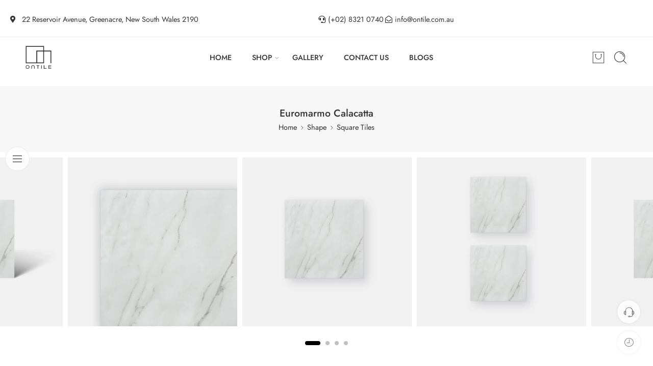

--- FILE ---
content_type: text/html; charset=UTF-8
request_url: https://ontile.com.au/product/euromarmo-calacatta/
body_size: 43383
content:
<!DOCTYPE html>
<html lang="en-US" prefix="og: https://ogp.me/ns#">
<head>
<meta charset="UTF-8" />
<meta http-equiv="X-UA-Compatible" content="IE=Edge" />
<meta name="viewport" content="width=device-width, initial-scale=1.0, maximum-scale=1.0, user-scalable=0" />
<link rel="profile" href="http://gmpg.org/xfn/11" />
<link rel="pingback" href="https://ontile.com.au/xmlrpc.php" />
<link rel="icon" href="https://ontile.com.au/wp-content/uploads/2023/07/ONTILE-logo.png" sizes="32x32" />
<link rel="icon" href="https://ontile.com.au/wp-content/uploads/2023/07/ONTILE-logo.png" sizes="192x192" />
<link rel="apple-touch-icon" href="https://ontile.com.au/wp-content/uploads/2023/07/ONTILE-logo.png" />
<meta name="msapplication-TileImage" content="https://ontile.com.au/wp-content/uploads/2023/07/ONTILE-logo.png" />
<link rel="shortcut icon" href="https://ontile.com.au/wp-content/uploads/2023/07/ONTILE-logo.png" />
	<style>img:is([sizes="auto" i], [sizes^="auto," i]) { contain-intrinsic-size: 3000px 1500px }</style>
	
<!-- Search Engine Optimization by Rank Math PRO - https://rankmath.com/ -->
<title>Euromarmo Calacatta | Porcelain Tiles | Ontile</title>
<meta name="description" content="Creed Calacatta is a natural tile that comes in two finishes: honed and polished. This tile has a stunning marble effect that features white and gold veins."/>
<meta name="robots" content="follow, index, max-snippet:-1, max-video-preview:-1, max-image-preview:large"/>
<link rel="canonical" href="https://ontile.com.au/product/euromarmo-calacatta/" />
<meta property="og:locale" content="en_US" />
<meta property="og:type" content="product" />
<meta property="og:title" content="Euromarmo Calacatta | Porcelain Tiles | Ontile" />
<meta property="og:description" content="Creed Calacatta is a natural tile that comes in two finishes: honed and polished. This tile has a stunning marble effect that features white and gold veins." />
<meta property="og:url" content="https://ontile.com.au/product/euromarmo-calacatta/" />
<meta property="og:site_name" content="Ontile" />
<meta property="og:updated_time" content="2024-10-04T03:35:45+00:00" />
<meta property="og:image" content="https://ontile.com.au/wp-content/uploads/2023/07/CREED-CALACATTA-595x595.webp" />
<meta property="og:image:secure_url" content="https://ontile.com.au/wp-content/uploads/2023/07/CREED-CALACATTA-595x595.webp" />
<meta property="og:image:width" content="595" />
<meta property="og:image:height" content="595" />
<meta property="og:image:alt" content="Euromarmo Calacatta" />
<meta property="og:image:type" content="image/webp" />
<meta property="product:availability" content="instock" />
<meta name="twitter:card" content="summary_large_image" />
<meta name="twitter:title" content="Euromarmo Calacatta | Porcelain Tiles | Ontile" />
<meta name="twitter:description" content="Creed Calacatta is a natural tile that comes in two finishes: honed and polished. This tile has a stunning marble effect that features white and gold veins." />
<meta name="twitter:image" content="https://ontile.com.au/wp-content/uploads/2023/07/CREED-CALACATTA-595x595.webp" />
<meta name="twitter:label1" content="Price" />
<meta name="twitter:data1" content="&#036;72.00 - &#036;96.00" />
<meta name="twitter:label2" content="Availability" />
<meta name="twitter:data2" content="In stock" />
<script type="application/ld+json" class="rank-math-schema-pro">{"@context":"https://schema.org","@graph":[{"@type":"Organization","@id":"https://ontile.com.au/#organization","name":"Ontile","url":"https://ontile.com.au","logo":{"@type":"ImageObject","@id":"https://ontile.com.au/#logo","url":"https://ontile.com.au/wp-content/uploads/2023/08/Screenshot-2023-02-22-164057.png","contentUrl":"https://ontile.com.au/wp-content/uploads/2023/08/Screenshot-2023-02-22-164057.png","caption":"Ontile","inLanguage":"en-US","width":"129","height":"106"}},{"@type":"WebSite","@id":"https://ontile.com.au/#website","url":"https://ontile.com.au","name":"Ontile","publisher":{"@id":"https://ontile.com.au/#organization"},"inLanguage":"en-US"},{"@type":"ImageObject","@id":"https://ontile.com.au/wp-content/uploads/2023/07/CREED-CALACATTA.webp","url":"https://ontile.com.au/wp-content/uploads/2023/07/CREED-CALACATTA.webp","width":"2500","height":"2501","inLanguage":"en-US"},{"@type":"WebPage","@id":"https://ontile.com.au/product/euromarmo-calacatta/#webpage","url":"https://ontile.com.au/product/euromarmo-calacatta/","name":"Euromarmo Calacatta | Porcelain Tiles | Ontile","datePublished":"2023-07-10T06:39:53+00:00","dateModified":"2024-10-04T03:35:45+00:00","isPartOf":{"@id":"https://ontile.com.au/#website"},"primaryImageOfPage":{"@id":"https://ontile.com.au/wp-content/uploads/2023/07/CREED-CALACATTA.webp"},"inLanguage":"en-US"},{"@type":"ProductGroup","name":"Euromarmo Calacatta | Porcelain Tiles | Ontile","description":"Creed Calacatta is a natural tile that comes in two finishes: honed and polished. This tile has a stunning marble effect that features white and gold veins.","category":"Color","mainEntityOfPage":{"@id":"https://ontile.com.au/product/euromarmo-calacatta/#webpage"},"image":{"@id":"https://ontile.com.au/wp-content/uploads/2023/07/CREED-CALACATTA.webp"},"url":"https://ontile.com.au/product/euromarmo-calacatta/","productGroupID":"4333","variesBy":["https://schema.org/size"],"hasVariant":[{"@type":"Product","name":"Euromarmo Calacatta - 600 x 1200 x 13, Honed","description":"Capture refinement with our Euromarmo Calacatta tiles. Choose from polished or honed finishes to complement any space. Elevate your decor with these versatile marble-inspired tiles in various dimensions, offering timeless style and enduring quality.","image":"https://ontile.com.au/wp-content/uploads/2023/07/CREED-CALACATTA-150x150.webp","size":"600-x-1200-x-13","offers":{"@type":"Offer","description":"Capture refinement with our Euromarmo Calacatta tiles. Choose from polished or honed finishes to complement any space. Elevate your decor with these versatile marble-inspired tiles in various dimensions, offering timeless style and enduring quality.","price":"96","priceCurrency":"AUD","availability":"https://schema.org/InStock","itemCondition":"NewCondition","priceValidUntil":"2027-12-31","url":"https://ontile.com.au/product/euromarmo-calacatta/?attribute_pa_size=600-x-1200-x-13&amp;attribute_pa_finish=honed"}},{"@type":"Product","name":"Euromarmo Calacatta - 300 x 600 x 10, Polished","description":"Capture refinement with our Euromarmo Calacatta tiles. Choose from polished or honed finishes to complement any space. Elevate your decor with these versatile marble-inspired tiles in various dimensions, offering timeless style and enduring quality.","image":"https://ontile.com.au/wp-content/uploads/2023/07/CREED-CALACATTA-150x150.webp","size":"300-x-600-x-10","offers":{"@type":"Offer","description":"Capture refinement with our Euromarmo Calacatta tiles. Choose from polished or honed finishes to complement any space. Elevate your decor with these versatile marble-inspired tiles in various dimensions, offering timeless style and enduring quality.","price":"72","priceCurrency":"AUD","availability":"https://schema.org/InStock","itemCondition":"NewCondition","priceValidUntil":"2027-12-31","url":"https://ontile.com.au/product/euromarmo-calacatta/?attribute_pa_size=300-x-600-x-10&amp;attribute_pa_finish=polished"}},{"@type":"Product","name":"Euromarmo Calacatta - 300 x 600 x 10, Honed","description":"Capture refinement with our Euromarmo Calacatta tiles. Choose from polished or honed finishes to complement any space. Elevate your decor with these versatile marble-inspired tiles in various dimensions, offering timeless style and enduring quality.","image":"https://ontile.com.au/wp-content/uploads/2023/07/CREED-CALACATTA-150x150.webp","size":"300-x-600-x-10","offers":{"@type":"Offer","description":"Capture refinement with our Euromarmo Calacatta tiles. Choose from polished or honed finishes to complement any space. Elevate your decor with these versatile marble-inspired tiles in various dimensions, offering timeless style and enduring quality.","price":"72","priceCurrency":"AUD","availability":"https://schema.org/InStock","itemCondition":"NewCondition","priceValidUntil":"2027-12-31","url":"https://ontile.com.au/product/euromarmo-calacatta/?attribute_pa_size=300-x-600-x-10&amp;attribute_pa_finish=honed"}},{"@type":"Product","name":"Euromarmo Calacatta - 600 x 1200 x 13, Polished","description":"Capture refinement with our Euromarmo Calacatta tiles. Choose from polished or honed finishes to complement any space. Elevate your decor with these versatile marble-inspired tiles in various dimensions, offering timeless style and enduring quality.","image":"https://ontile.com.au/wp-content/uploads/2023/07/CREED-CALACATTA-150x150.webp","size":"600-x-1200-x-13","offers":{"@type":"Offer","description":"Capture refinement with our Euromarmo Calacatta tiles. Choose from polished or honed finishes to complement any space. Elevate your decor with these versatile marble-inspired tiles in various dimensions, offering timeless style and enduring quality.","price":"96","priceCurrency":"AUD","availability":"https://schema.org/InStock","itemCondition":"NewCondition","priceValidUntil":"2027-12-31","url":"https://ontile.com.au/product/euromarmo-calacatta/?attribute_pa_size=600-x-1200-x-13&amp;attribute_pa_finish=polished"}},{"@type":"Product","name":"Euromarmo Calacatta - 600 x 900 x 11, Honed","description":"Capture refinement with our Euromarmo Calacatta tiles. Choose from polished or honed finishes to complement any space. Elevate your decor with these versatile marble-inspired tiles in various dimensions, offering timeless style and enduring quality.","image":"https://ontile.com.au/wp-content/uploads/2023/07/CREED-CALACATTA-150x150.webp","size":"600-x-900-x-11","offers":{"@type":"Offer","description":"Capture refinement with our Euromarmo Calacatta tiles. Choose from polished or honed finishes to complement any space. Elevate your decor with these versatile marble-inspired tiles in various dimensions, offering timeless style and enduring quality.","price":"88","priceCurrency":"AUD","availability":"https://schema.org/InStock","itemCondition":"NewCondition","priceValidUntil":"2027-12-31","url":"https://ontile.com.au/product/euromarmo-calacatta/?attribute_pa_size=600-x-900-x-11&amp;attribute_pa_finish=honed"}},{"@type":"Product","name":"Euromarmo Calacatta - 600 x 600 x 10, Polished","description":"Capture refinement with our Euromarmo Calacatta tiles. Choose from polished or honed finishes to complement any space. Elevate your decor with these versatile marble-inspired tiles in various dimensions, offering timeless style and enduring quality.","image":"https://ontile.com.au/wp-content/uploads/2023/07/CREED-CALACATTA-150x150.webp","size":"600-x-600-x-10","offers":{"@type":"Offer","description":"Capture refinement with our Euromarmo Calacatta tiles. Choose from polished or honed finishes to complement any space. Elevate your decor with these versatile marble-inspired tiles in various dimensions, offering timeless style and enduring quality.","price":"72","priceCurrency":"AUD","availability":"https://schema.org/InStock","itemCondition":"NewCondition","priceValidUntil":"2027-12-31","url":"https://ontile.com.au/product/euromarmo-calacatta/?attribute_pa_size=600-x-600-x-10&amp;attribute_pa_finish=polished"}},{"@type":"Product","name":"Euromarmo Calacatta - 600 x 600 x 10, Honed","description":"Capture refinement with our Euromarmo Calacatta tiles. Choose from polished or honed finishes to complement any space. Elevate your decor with these versatile marble-inspired tiles in various dimensions, offering timeless style and enduring quality.","image":"https://ontile.com.au/wp-content/uploads/2023/07/CREED-CALACATTA-150x150.webp","size":"600-x-600-x-10","offers":{"@type":"Offer","description":"Capture refinement with our Euromarmo Calacatta tiles. Choose from polished or honed finishes to complement any space. Elevate your decor with these versatile marble-inspired tiles in various dimensions, offering timeless style and enduring quality.","price":"72","priceCurrency":"AUD","availability":"https://schema.org/InStock","itemCondition":"NewCondition","priceValidUntil":"2027-12-31","url":"https://ontile.com.au/product/euromarmo-calacatta/?attribute_pa_size=600-x-600-x-10&amp;attribute_pa_finish=honed"}},{"@type":"Product","name":"Euromarmo Calacatta - 600 x 900 x 11, Polished","description":"Capture refinement with our Euromarmo Calacatta tiles. Choose from polished or honed finishes to complement any space. Elevate your decor with these versatile marble-inspired tiles in various dimensions, offering timeless style and enduring quality.","image":"https://ontile.com.au/wp-content/uploads/2023/07/CREED-CALACATTA-150x150.webp","size":"600-x-900-x-11","offers":{"@type":"Offer","description":"Capture refinement with our Euromarmo Calacatta tiles. Choose from polished or honed finishes to complement any space. Elevate your decor with these versatile marble-inspired tiles in various dimensions, offering timeless style and enduring quality.","price":"88","priceCurrency":"AUD","availability":"https://schema.org/InStock","itemCondition":"NewCondition","priceValidUntil":"2027-12-31","url":"https://ontile.com.au/product/euromarmo-calacatta/?attribute_pa_size=600-x-900-x-11&amp;attribute_pa_finish=polished"}},{"@type":"Product","name":"Euromarmo Calacatta - 300 x 300 x 10, Polished","description":"Capture refinement with our Euromarmo Calacatta tiles. Choose from polished or honed finishes to complement any space. Elevate your decor with these versatile marble-inspired tiles in various dimensions, offering timeless style and enduring quality.","image":"https://ontile.com.au/wp-content/uploads/2023/07/CREED-CALACATTA-150x150.webp","size":"300-x-300-x-10","offers":{"@type":"Offer","description":"Capture refinement with our Euromarmo Calacatta tiles. Choose from polished or honed finishes to complement any space. Elevate your decor with these versatile marble-inspired tiles in various dimensions, offering timeless style and enduring quality.","price":"74","priceCurrency":"AUD","availability":"https://schema.org/InStock","itemCondition":"NewCondition","priceValidUntil":"2027-12-31","url":"https://ontile.com.au/product/euromarmo-calacatta/?attribute_pa_size=300-x-300-x-10&amp;attribute_pa_finish=polished"}},{"@type":"Product","name":"Euromarmo Calacatta - 300 x 300 x 10, Honed","description":"Capture refinement with our Euromarmo Calacatta tiles. Choose from polished or honed finishes to complement any space. Elevate your decor with these versatile marble-inspired tiles in various dimensions, offering timeless style and enduring quality.","image":"https://ontile.com.au/wp-content/uploads/2023/07/CREED-CALACATTA-150x150.webp","size":"300-x-300-x-10","offers":{"@type":"Offer","description":"Capture refinement with our Euromarmo Calacatta tiles. Choose from polished or honed finishes to complement any space. Elevate your decor with these versatile marble-inspired tiles in various dimensions, offering timeless style and enduring quality.","price":"74","priceCurrency":"AUD","availability":"https://schema.org/InStock","itemCondition":"NewCondition","priceValidUntil":"2027-12-31","url":"https://ontile.com.au/product/euromarmo-calacatta/?attribute_pa_size=300-x-300-x-10&amp;attribute_pa_finish=honed"}}],"@id":"https://ontile.com.au/product/euromarmo-calacatta/#richSnippet"}]}</script>
<!-- /Rank Math WordPress SEO plugin -->

<link rel='dns-prefetch' href='//fonts.googleapis.com' />
<link rel='dns-prefetch' href='//www.googletagmanager.com' />
<link rel="alternate" type="application/rss+xml" title="Ontile &raquo; Feed" href="https://ontile.com.au/feed/" />
<link rel="alternate" type="application/rss+xml" title="Ontile &raquo; Comments Feed" href="https://ontile.com.au/comments/feed/" />
<link rel="preload" href="//ontile.com.au/wp-content/themes/elessi-theme/assets/minify-font-icons/font-nasa-icons/nasa-font.woff" as="font" type="font/woff" crossorigin /><link rel="preload" href="//ontile.com.au/wp-content/themes/elessi-theme/assets/minify-font-icons/font-pe-icon-7-stroke/Pe-icon-7-stroke.woff" as="font" type="font/woff" crossorigin /><link rel="preload" href="//ontile.com.au/wp-content/themes/elessi-theme/assets/minify-font-icons/font-awesome-4.7.0/fontawesome-webfont.woff2" as="font" type="font/woff2" crossorigin /><link rel="preload" href="//ontile.com.au/wp-content/themes/elessi-theme/assets/minify-font-icons/font-awesome-4.7.0/fontawesome-webfont.woff" as="font" type="font/woff" crossorigin /><script type="text/javascript">
/* <![CDATA[ */
window._wpemojiSettings = {"baseUrl":"https:\/\/s.w.org\/images\/core\/emoji\/16.0.1\/72x72\/","ext":".png","svgUrl":"https:\/\/s.w.org\/images\/core\/emoji\/16.0.1\/svg\/","svgExt":".svg","source":{"concatemoji":"https:\/\/ontile.com.au\/wp-includes\/js\/wp-emoji-release.min.js?ver=6.8.3"}};
/*! This file is auto-generated */
!function(s,n){var o,i,e;function c(e){try{var t={supportTests:e,timestamp:(new Date).valueOf()};sessionStorage.setItem(o,JSON.stringify(t))}catch(e){}}function p(e,t,n){e.clearRect(0,0,e.canvas.width,e.canvas.height),e.fillText(t,0,0);var t=new Uint32Array(e.getImageData(0,0,e.canvas.width,e.canvas.height).data),a=(e.clearRect(0,0,e.canvas.width,e.canvas.height),e.fillText(n,0,0),new Uint32Array(e.getImageData(0,0,e.canvas.width,e.canvas.height).data));return t.every(function(e,t){return e===a[t]})}function u(e,t){e.clearRect(0,0,e.canvas.width,e.canvas.height),e.fillText(t,0,0);for(var n=e.getImageData(16,16,1,1),a=0;a<n.data.length;a++)if(0!==n.data[a])return!1;return!0}function f(e,t,n,a){switch(t){case"flag":return n(e,"\ud83c\udff3\ufe0f\u200d\u26a7\ufe0f","\ud83c\udff3\ufe0f\u200b\u26a7\ufe0f")?!1:!n(e,"\ud83c\udde8\ud83c\uddf6","\ud83c\udde8\u200b\ud83c\uddf6")&&!n(e,"\ud83c\udff4\udb40\udc67\udb40\udc62\udb40\udc65\udb40\udc6e\udb40\udc67\udb40\udc7f","\ud83c\udff4\u200b\udb40\udc67\u200b\udb40\udc62\u200b\udb40\udc65\u200b\udb40\udc6e\u200b\udb40\udc67\u200b\udb40\udc7f");case"emoji":return!a(e,"\ud83e\udedf")}return!1}function g(e,t,n,a){var r="undefined"!=typeof WorkerGlobalScope&&self instanceof WorkerGlobalScope?new OffscreenCanvas(300,150):s.createElement("canvas"),o=r.getContext("2d",{willReadFrequently:!0}),i=(o.textBaseline="top",o.font="600 32px Arial",{});return e.forEach(function(e){i[e]=t(o,e,n,a)}),i}function t(e){var t=s.createElement("script");t.src=e,t.defer=!0,s.head.appendChild(t)}"undefined"!=typeof Promise&&(o="wpEmojiSettingsSupports",i=["flag","emoji"],n.supports={everything:!0,everythingExceptFlag:!0},e=new Promise(function(e){s.addEventListener("DOMContentLoaded",e,{once:!0})}),new Promise(function(t){var n=function(){try{var e=JSON.parse(sessionStorage.getItem(o));if("object"==typeof e&&"number"==typeof e.timestamp&&(new Date).valueOf()<e.timestamp+604800&&"object"==typeof e.supportTests)return e.supportTests}catch(e){}return null}();if(!n){if("undefined"!=typeof Worker&&"undefined"!=typeof OffscreenCanvas&&"undefined"!=typeof URL&&URL.createObjectURL&&"undefined"!=typeof Blob)try{var e="postMessage("+g.toString()+"("+[JSON.stringify(i),f.toString(),p.toString(),u.toString()].join(",")+"));",a=new Blob([e],{type:"text/javascript"}),r=new Worker(URL.createObjectURL(a),{name:"wpTestEmojiSupports"});return void(r.onmessage=function(e){c(n=e.data),r.terminate(),t(n)})}catch(e){}c(n=g(i,f,p,u))}t(n)}).then(function(e){for(var t in e)n.supports[t]=e[t],n.supports.everything=n.supports.everything&&n.supports[t],"flag"!==t&&(n.supports.everythingExceptFlag=n.supports.everythingExceptFlag&&n.supports[t]);n.supports.everythingExceptFlag=n.supports.everythingExceptFlag&&!n.supports.flag,n.DOMReady=!1,n.readyCallback=function(){n.DOMReady=!0}}).then(function(){return e}).then(function(){var e;n.supports.everything||(n.readyCallback(),(e=n.source||{}).concatemoji?t(e.concatemoji):e.wpemoji&&e.twemoji&&(t(e.twemoji),t(e.wpemoji)))}))}((window,document),window._wpemojiSettings);
/* ]]> */
</script>
<link rel='stylesheet' id='sbi_styles-css' href='https://ontile.com.au/wp-content/plugins/instagram-feed/css/sbi-styles.min.css?ver=6.10.0' type='text/css' media='all' />
<link rel='stylesheet' id='hfe-widgets-style-css' href='https://ontile.com.au/wp-content/plugins/header-footer-elementor/inc/widgets-css/frontend.css?ver=2.8.2' type='text/css' media='all' />
<link rel='stylesheet' id='hfe-woo-product-grid-css' href='https://ontile.com.au/wp-content/plugins/header-footer-elementor/inc/widgets-css/woo-products.css?ver=2.8.2' type='text/css' media='all' />
<style id='wp-emoji-styles-inline-css' type='text/css'>

	img.wp-smiley, img.emoji {
		display: inline !important;
		border: none !important;
		box-shadow: none !important;
		height: 1em !important;
		width: 1em !important;
		margin: 0 0.07em !important;
		vertical-align: -0.1em !important;
		background: none !important;
		padding: 0 !important;
	}
</style>
<link rel='stylesheet' id='wp-block-library-css' href='https://ontile.com.au/wp-includes/css/dist/block-library/style.min.css?ver=6.8.3' type='text/css' media='all' />
<style id='classic-theme-styles-inline-css' type='text/css'>
/*! This file is auto-generated */
.wp-block-button__link{color:#fff;background-color:#32373c;border-radius:9999px;box-shadow:none;text-decoration:none;padding:calc(.667em + 2px) calc(1.333em + 2px);font-size:1.125em}.wp-block-file__button{background:#32373c;color:#fff;text-decoration:none}
</style>
<style id='global-styles-inline-css' type='text/css'>
:root{--wp--preset--aspect-ratio--square: 1;--wp--preset--aspect-ratio--4-3: 4/3;--wp--preset--aspect-ratio--3-4: 3/4;--wp--preset--aspect-ratio--3-2: 3/2;--wp--preset--aspect-ratio--2-3: 2/3;--wp--preset--aspect-ratio--16-9: 16/9;--wp--preset--aspect-ratio--9-16: 9/16;--wp--preset--color--black: #000000;--wp--preset--color--cyan-bluish-gray: #abb8c3;--wp--preset--color--white: #ffffff;--wp--preset--color--pale-pink: #f78da7;--wp--preset--color--vivid-red: #cf2e2e;--wp--preset--color--luminous-vivid-orange: #ff6900;--wp--preset--color--luminous-vivid-amber: #fcb900;--wp--preset--color--light-green-cyan: #7bdcb5;--wp--preset--color--vivid-green-cyan: #00d084;--wp--preset--color--pale-cyan-blue: #8ed1fc;--wp--preset--color--vivid-cyan-blue: #0693e3;--wp--preset--color--vivid-purple: #9b51e0;--wp--preset--gradient--vivid-cyan-blue-to-vivid-purple: linear-gradient(135deg,rgba(6,147,227,1) 0%,rgb(155,81,224) 100%);--wp--preset--gradient--light-green-cyan-to-vivid-green-cyan: linear-gradient(135deg,rgb(122,220,180) 0%,rgb(0,208,130) 100%);--wp--preset--gradient--luminous-vivid-amber-to-luminous-vivid-orange: linear-gradient(135deg,rgba(252,185,0,1) 0%,rgba(255,105,0,1) 100%);--wp--preset--gradient--luminous-vivid-orange-to-vivid-red: linear-gradient(135deg,rgba(255,105,0,1) 0%,rgb(207,46,46) 100%);--wp--preset--gradient--very-light-gray-to-cyan-bluish-gray: linear-gradient(135deg,rgb(238,238,238) 0%,rgb(169,184,195) 100%);--wp--preset--gradient--cool-to-warm-spectrum: linear-gradient(135deg,rgb(74,234,220) 0%,rgb(151,120,209) 20%,rgb(207,42,186) 40%,rgb(238,44,130) 60%,rgb(251,105,98) 80%,rgb(254,248,76) 100%);--wp--preset--gradient--blush-light-purple: linear-gradient(135deg,rgb(255,206,236) 0%,rgb(152,150,240) 100%);--wp--preset--gradient--blush-bordeaux: linear-gradient(135deg,rgb(254,205,165) 0%,rgb(254,45,45) 50%,rgb(107,0,62) 100%);--wp--preset--gradient--luminous-dusk: linear-gradient(135deg,rgb(255,203,112) 0%,rgb(199,81,192) 50%,rgb(65,88,208) 100%);--wp--preset--gradient--pale-ocean: linear-gradient(135deg,rgb(255,245,203) 0%,rgb(182,227,212) 50%,rgb(51,167,181) 100%);--wp--preset--gradient--electric-grass: linear-gradient(135deg,rgb(202,248,128) 0%,rgb(113,206,126) 100%);--wp--preset--gradient--midnight: linear-gradient(135deg,rgb(2,3,129) 0%,rgb(40,116,252) 100%);--wp--preset--font-size--small: 13px;--wp--preset--font-size--medium: 20px;--wp--preset--font-size--large: 36px;--wp--preset--font-size--x-large: 42px;--wp--preset--spacing--20: 0.44rem;--wp--preset--spacing--30: 0.67rem;--wp--preset--spacing--40: 1rem;--wp--preset--spacing--50: 1.5rem;--wp--preset--spacing--60: 2.25rem;--wp--preset--spacing--70: 3.38rem;--wp--preset--spacing--80: 5.06rem;--wp--preset--shadow--natural: 6px 6px 9px rgba(0, 0, 0, 0.2);--wp--preset--shadow--deep: 12px 12px 50px rgba(0, 0, 0, 0.4);--wp--preset--shadow--sharp: 6px 6px 0px rgba(0, 0, 0, 0.2);--wp--preset--shadow--outlined: 6px 6px 0px -3px rgba(255, 255, 255, 1), 6px 6px rgba(0, 0, 0, 1);--wp--preset--shadow--crisp: 6px 6px 0px rgba(0, 0, 0, 1);}:where(.is-layout-flex){gap: 0.5em;}:where(.is-layout-grid){gap: 0.5em;}body .is-layout-flex{display: flex;}.is-layout-flex{flex-wrap: wrap;align-items: center;}.is-layout-flex > :is(*, div){margin: 0;}body .is-layout-grid{display: grid;}.is-layout-grid > :is(*, div){margin: 0;}:where(.wp-block-columns.is-layout-flex){gap: 2em;}:where(.wp-block-columns.is-layout-grid){gap: 2em;}:where(.wp-block-post-template.is-layout-flex){gap: 1.25em;}:where(.wp-block-post-template.is-layout-grid){gap: 1.25em;}.has-black-color{color: var(--wp--preset--color--black) !important;}.has-cyan-bluish-gray-color{color: var(--wp--preset--color--cyan-bluish-gray) !important;}.has-white-color{color: var(--wp--preset--color--white) !important;}.has-pale-pink-color{color: var(--wp--preset--color--pale-pink) !important;}.has-vivid-red-color{color: var(--wp--preset--color--vivid-red) !important;}.has-luminous-vivid-orange-color{color: var(--wp--preset--color--luminous-vivid-orange) !important;}.has-luminous-vivid-amber-color{color: var(--wp--preset--color--luminous-vivid-amber) !important;}.has-light-green-cyan-color{color: var(--wp--preset--color--light-green-cyan) !important;}.has-vivid-green-cyan-color{color: var(--wp--preset--color--vivid-green-cyan) !important;}.has-pale-cyan-blue-color{color: var(--wp--preset--color--pale-cyan-blue) !important;}.has-vivid-cyan-blue-color{color: var(--wp--preset--color--vivid-cyan-blue) !important;}.has-vivid-purple-color{color: var(--wp--preset--color--vivid-purple) !important;}.has-black-background-color{background-color: var(--wp--preset--color--black) !important;}.has-cyan-bluish-gray-background-color{background-color: var(--wp--preset--color--cyan-bluish-gray) !important;}.has-white-background-color{background-color: var(--wp--preset--color--white) !important;}.has-pale-pink-background-color{background-color: var(--wp--preset--color--pale-pink) !important;}.has-vivid-red-background-color{background-color: var(--wp--preset--color--vivid-red) !important;}.has-luminous-vivid-orange-background-color{background-color: var(--wp--preset--color--luminous-vivid-orange) !important;}.has-luminous-vivid-amber-background-color{background-color: var(--wp--preset--color--luminous-vivid-amber) !important;}.has-light-green-cyan-background-color{background-color: var(--wp--preset--color--light-green-cyan) !important;}.has-vivid-green-cyan-background-color{background-color: var(--wp--preset--color--vivid-green-cyan) !important;}.has-pale-cyan-blue-background-color{background-color: var(--wp--preset--color--pale-cyan-blue) !important;}.has-vivid-cyan-blue-background-color{background-color: var(--wp--preset--color--vivid-cyan-blue) !important;}.has-vivid-purple-background-color{background-color: var(--wp--preset--color--vivid-purple) !important;}.has-black-border-color{border-color: var(--wp--preset--color--black) !important;}.has-cyan-bluish-gray-border-color{border-color: var(--wp--preset--color--cyan-bluish-gray) !important;}.has-white-border-color{border-color: var(--wp--preset--color--white) !important;}.has-pale-pink-border-color{border-color: var(--wp--preset--color--pale-pink) !important;}.has-vivid-red-border-color{border-color: var(--wp--preset--color--vivid-red) !important;}.has-luminous-vivid-orange-border-color{border-color: var(--wp--preset--color--luminous-vivid-orange) !important;}.has-luminous-vivid-amber-border-color{border-color: var(--wp--preset--color--luminous-vivid-amber) !important;}.has-light-green-cyan-border-color{border-color: var(--wp--preset--color--light-green-cyan) !important;}.has-vivid-green-cyan-border-color{border-color: var(--wp--preset--color--vivid-green-cyan) !important;}.has-pale-cyan-blue-border-color{border-color: var(--wp--preset--color--pale-cyan-blue) !important;}.has-vivid-cyan-blue-border-color{border-color: var(--wp--preset--color--vivid-cyan-blue) !important;}.has-vivid-purple-border-color{border-color: var(--wp--preset--color--vivid-purple) !important;}.has-vivid-cyan-blue-to-vivid-purple-gradient-background{background: var(--wp--preset--gradient--vivid-cyan-blue-to-vivid-purple) !important;}.has-light-green-cyan-to-vivid-green-cyan-gradient-background{background: var(--wp--preset--gradient--light-green-cyan-to-vivid-green-cyan) !important;}.has-luminous-vivid-amber-to-luminous-vivid-orange-gradient-background{background: var(--wp--preset--gradient--luminous-vivid-amber-to-luminous-vivid-orange) !important;}.has-luminous-vivid-orange-to-vivid-red-gradient-background{background: var(--wp--preset--gradient--luminous-vivid-orange-to-vivid-red) !important;}.has-very-light-gray-to-cyan-bluish-gray-gradient-background{background: var(--wp--preset--gradient--very-light-gray-to-cyan-bluish-gray) !important;}.has-cool-to-warm-spectrum-gradient-background{background: var(--wp--preset--gradient--cool-to-warm-spectrum) !important;}.has-blush-light-purple-gradient-background{background: var(--wp--preset--gradient--blush-light-purple) !important;}.has-blush-bordeaux-gradient-background{background: var(--wp--preset--gradient--blush-bordeaux) !important;}.has-luminous-dusk-gradient-background{background: var(--wp--preset--gradient--luminous-dusk) !important;}.has-pale-ocean-gradient-background{background: var(--wp--preset--gradient--pale-ocean) !important;}.has-electric-grass-gradient-background{background: var(--wp--preset--gradient--electric-grass) !important;}.has-midnight-gradient-background{background: var(--wp--preset--gradient--midnight) !important;}.has-small-font-size{font-size: var(--wp--preset--font-size--small) !important;}.has-medium-font-size{font-size: var(--wp--preset--font-size--medium) !important;}.has-large-font-size{font-size: var(--wp--preset--font-size--large) !important;}.has-x-large-font-size{font-size: var(--wp--preset--font-size--x-large) !important;}
:where(.wp-block-post-template.is-layout-flex){gap: 1.25em;}:where(.wp-block-post-template.is-layout-grid){gap: 1.25em;}
:where(.wp-block-columns.is-layout-flex){gap: 2em;}:where(.wp-block-columns.is-layout-grid){gap: 2em;}
:root :where(.wp-block-pullquote){font-size: 1.5em;line-height: 1.6;}
</style>
<style id='woocommerce-inline-inline-css' type='text/css'>
.woocommerce form .form-row .required { visibility: visible; }
</style>
<link rel='stylesheet' id='wp-components-css' href='https://ontile.com.au/wp-includes/css/dist/components/style.min.css?ver=6.8.3' type='text/css' media='all' />
<link rel='stylesheet' id='godaddy-styles-css' href='https://ontile.com.au/wp-content/mu-plugins/vendor/wpex/godaddy-launch/includes/Dependencies/GoDaddy/Styles/build/latest.css?ver=2.0.2' type='text/css' media='all' />
<link rel='stylesheet' id='hfe-style-css' href='https://ontile.com.au/wp-content/plugins/header-footer-elementor/assets/css/header-footer-elementor.css?ver=2.8.2' type='text/css' media='all' />
<link rel='stylesheet' id='elementor-icons-css' href='https://ontile.com.au/wp-content/plugins/elementor/assets/lib/eicons/css/elementor-icons.min.css?ver=5.46.0' type='text/css' media='all' />
<link rel='stylesheet' id='elementor-frontend-css' href='https://ontile.com.au/wp-content/plugins/elementor/assets/css/frontend.min.css?ver=3.34.4' type='text/css' media='all' />
<link rel='stylesheet' id='elementor-post-17-css' href='https://ontile.com.au/wp-content/uploads/elementor/css/post-17.css?ver=1769706191' type='text/css' media='all' />
<link rel='stylesheet' id='sbistyles-css' href='https://ontile.com.au/wp-content/plugins/instagram-feed/css/sbi-styles.min.css?ver=6.10.0' type='text/css' media='all' />
<link rel='stylesheet' id='marketinc.com.au-fonts-icons-css' href='https://ontile.com.au/wp-content/themes/elessi-theme/assets/minify-font-icons/fonts.min.css?ver=6.8.3' type='text/css' media='all' />
<link rel='stylesheet' id='nasa-fonts-css' href='https://fonts.googleapis.com/css?family=Jost%3A300%2C300italic%2C400%2C400italic%2C500%2C500italic%2C600%2C600italic%2C700%2C700italic%2C800%2C800italic%2C900%2C900italic&#038;subset=latin&#038;display=swap&#038;ver=6.8.3' type='text/css' media='all' />
<link rel='stylesheet' id='hfe-elementor-icons-css' href='https://ontile.com.au/wp-content/plugins/elementor/assets/lib/eicons/css/elementor-icons.min.css?ver=5.34.0' type='text/css' media='all' />
<link rel='stylesheet' id='hfe-icons-list-css' href='https://ontile.com.au/wp-content/plugins/elementor/assets/css/widget-icon-list.min.css?ver=3.24.3' type='text/css' media='all' />
<link rel='stylesheet' id='hfe-social-icons-css' href='https://ontile.com.au/wp-content/plugins/elementor/assets/css/widget-social-icons.min.css?ver=3.24.0' type='text/css' media='all' />
<link rel='stylesheet' id='hfe-social-share-icons-brands-css' href='https://ontile.com.au/wp-content/plugins/elementor/assets/lib/font-awesome/css/brands.css?ver=5.15.3' type='text/css' media='all' />
<link rel='stylesheet' id='hfe-social-share-icons-fontawesome-css' href='https://ontile.com.au/wp-content/plugins/elementor/assets/lib/font-awesome/css/fontawesome.css?ver=5.15.3' type='text/css' media='all' />
<link rel='stylesheet' id='hfe-nav-menu-icons-css' href='https://ontile.com.au/wp-content/plugins/elementor/assets/lib/font-awesome/css/solid.css?ver=5.15.3' type='text/css' media='all' />
<link rel='stylesheet' id='marketinc.com.au-style-css' href='https://ontile.com.au/wp-content/themes/elessi-theme/style.css?ver=6.8.3' type='text/css' media='all' />
<link rel='stylesheet' id='marketinc.com.au-child-style-css' href='https://ontile.com.au/wp-content/themes/elessi-theme-child/style.css?ver=6.8.3' type='text/css' media='all' />
<link rel='stylesheet' id='marketinc.com.au-style-elementor-css' href='https://ontile.com.au/wp-content/themes/elessi-theme/style-elementor.css' type='text/css' media='all' />
<link rel='stylesheet' id='marketinc.com.au-style-crazy-css' href='https://ontile.com.au/wp-content/themes/elessi-theme/assets/css/style-crazy-load.css' type='text/css' media='all' />
<link rel='stylesheet' id='marketinc.com.au-style-large-css' href='https://ontile.com.au/wp-content/themes/elessi-theme/assets/css/style-large.css' type='text/css' media='all' />
<link rel='stylesheet' id='marketinc.com.au-style-signle-product-css' href='https://ontile.com.au/wp-content/themes/elessi-theme/assets/css/style-single-product.css' type='text/css' media='all' />
<link rel='stylesheet' id='marketinc.com.au-style-font-weight-css' href='https://ontile.com.au/wp-content/themes/elessi-theme/assets/css/style-font-weight-500.css' type='text/css' media='all' />
<link rel='stylesheet' id='select2-css' href='https://ontile.com.au/wp-content/plugins/woocommerce/assets/css/select2.css?ver=10.4.3' type='text/css' media='all' />
<link rel='stylesheet' id='nasa-sc-woo-css' href='https://ontile.com.au/wp-content/plugins/nasa-core/assets/css/nasa-sc-woo.css' type='text/css' media='all' />
<link rel='stylesheet' id='nasa-sc-css' href='https://ontile.com.au/wp-content/plugins/nasa-core/assets/css/nasa-sc.css' type='text/css' media='all' />
<link rel='stylesheet' id='marketinc.com.au-style-dynamic-css' href='//ontile.com.au/wp-content/uploads/nasa-dynamic/dynamic.css?ver=1736240123' type='text/css' media='all' />
<link rel='stylesheet' id='elementor-gf-local-jost-css' href='https://ontile.com.au/wp-content/uploads/elementor/google-fonts/css/jost.css?ver=1742252807' type='text/css' media='all' />
<script type="text/template" id="tmpl-variation-template">
	<div class="woocommerce-variation-description">{{{ data.variation.variation_description }}}</div>
	<div class="woocommerce-variation-price">{{{ data.variation.price_html }}}</div>
	<div class="woocommerce-variation-availability">{{{ data.variation.availability_html }}}</div>
</script>
<script type="text/template" id="tmpl-unavailable-variation-template">
	<p role="alert">Sorry, this product is unavailable. Please choose a different combination.</p>
</script>
<script type="text/javascript" src="https://ontile.com.au/wp-includes/js/jquery/jquery.min.js?ver=3.7.1" id="jquery-core-js"></script>
<script type="text/javascript" src="https://ontile.com.au/wp-includes/js/jquery/jquery-migrate.min.js?ver=3.4.1" id="jquery-migrate-js"></script>
<script type="text/javascript" id="jquery-js-after">
/* <![CDATA[ */
!function($){"use strict";$(document).ready(function(){$(this).scrollTop()>100&&$(".hfe-scroll-to-top-wrap").removeClass("hfe-scroll-to-top-hide"),$(window).scroll(function(){$(this).scrollTop()<100?$(".hfe-scroll-to-top-wrap").fadeOut(300):$(".hfe-scroll-to-top-wrap").fadeIn(300)}),$(".hfe-scroll-to-top-wrap").on("click",function(){$("html, body").animate({scrollTop:0},300);return!1})})}(jQuery);
!function($){'use strict';$(document).ready(function(){var bar=$('.hfe-reading-progress-bar');if(!bar.length)return;$(window).on('scroll',function(){var s=$(window).scrollTop(),d=$(document).height()-$(window).height(),p=d? s/d*100:0;bar.css('width',p+'%')});});}(jQuery);
/* ]]> */
</script>
<script type="text/javascript" src="https://ontile.com.au/wp-content/plugins/woocommerce/assets/js/jquery-blockui/jquery.blockUI.min.js?ver=2.7.0-wc.10.4.3" id="wc-jquery-blockui-js" defer="defer" data-wp-strategy="defer"></script>
<script type="text/javascript" id="wc-add-to-cart-js-extra">
/* <![CDATA[ */
var wc_add_to_cart_params = {"ajax_url":"\/wp-admin\/admin-ajax.php","wc_ajax_url":"\/?wc-ajax=%%endpoint%%","i18n_view_cart":"View cart","cart_url":"https:\/\/ontile.com.au\/shopping-cart\/","is_cart":"","cart_redirect_after_add":"no"};
/* ]]> */
</script>
<script type="text/javascript" src="https://ontile.com.au/wp-content/plugins/woocommerce/assets/js/frontend/add-to-cart.min.js?ver=10.4.3" id="wc-add-to-cart-js" defer="defer" data-wp-strategy="defer"></script>
<script type="text/javascript" id="wc-single-product-js-extra">
/* <![CDATA[ */
var wc_single_product_params = {"i18n_required_rating_text":"Please select a rating","i18n_rating_options":["1 of 5 stars","2 of 5 stars","3 of 5 stars","4 of 5 stars","5 of 5 stars"],"i18n_product_gallery_trigger_text":"View full-screen image gallery","review_rating_required":"yes","flexslider":{"rtl":false,"animation":"slide","smoothHeight":true,"directionNav":false,"controlNav":"thumbnails","slideshow":false,"animationSpeed":500,"animationLoop":false,"allowOneSlide":false},"zoom_enabled":"","zoom_options":[],"photoswipe_enabled":"","photoswipe_options":{"shareEl":false,"closeOnScroll":false,"history":false,"hideAnimationDuration":0,"showAnimationDuration":0},"flexslider_enabled":""};
/* ]]> */
</script>
<script type="text/javascript" src="https://ontile.com.au/wp-content/plugins/woocommerce/assets/js/frontend/single-product.min.js?ver=10.4.3" id="wc-single-product-js" defer="defer" data-wp-strategy="defer"></script>
<script type="text/javascript" src="https://ontile.com.au/wp-content/plugins/woocommerce/assets/js/js-cookie/js.cookie.min.js?ver=2.1.4-wc.10.4.3" id="wc-js-cookie-js" defer="defer" data-wp-strategy="defer"></script>
<script type="text/javascript" id="woocommerce-js-extra">
/* <![CDATA[ */
var woocommerce_params = {"ajax_url":"\/wp-admin\/admin-ajax.php","wc_ajax_url":"\/?wc-ajax=%%endpoint%%","i18n_password_show":"Show password","i18n_password_hide":"Hide password"};
/* ]]> */
</script>
<script type="text/javascript" src="https://ontile.com.au/wp-content/plugins/woocommerce/assets/js/frontend/woocommerce.min.js?ver=10.4.3" id="woocommerce-js" defer="defer" data-wp-strategy="defer"></script>
<script type="text/javascript" src="https://ontile.com.au/wp-content/plugins/woocommerce/assets/js/jquery-cookie/jquery.cookie.min.js?ver=1.4.1-wc.10.4.3" id="wc-jquery-cookie-js" defer="defer" data-wp-strategy="defer"></script>
<script type="text/javascript" id="wc-cart-fragments-js-extra">
/* <![CDATA[ */
var wc_cart_fragments_params = {"ajax_url":"\/wp-admin\/admin-ajax.php","wc_ajax_url":"\/?wc-ajax=%%endpoint%%","cart_hash_key":"wc_cart_hash_c68801fa4545cced47eecb41f32832af","fragment_name":"wc_fragments_c68801fa4545cced47eecb41f32832af","request_timeout":"5000"};
/* ]]> */
</script>
<script type="text/javascript" src="https://ontile.com.au/wp-content/plugins/woocommerce/assets/js/frontend/cart-fragments.min.js?ver=10.4.3" id="wc-cart-fragments-js" defer="defer" data-wp-strategy="defer"></script>
<script type="text/javascript" src="https://ontile.com.au/wp-includes/js/underscore.min.js?ver=1.13.7" id="underscore-js"></script>
<script type="text/javascript" id="wp-util-js-extra">
/* <![CDATA[ */
var _wpUtilSettings = {"ajax":{"url":"\/wp-admin\/admin-ajax.php"}};
/* ]]> */
</script>
<script type="text/javascript" src="https://ontile.com.au/wp-includes/js/wp-util.min.js?ver=6.8.3" id="wp-util-js"></script>
<script type="text/javascript" id="wc-add-to-cart-variation-js-extra">
/* <![CDATA[ */
var wc_add_to_cart_variation_params = {"wc_ajax_url":"\/?wc-ajax=%%endpoint%%","i18n_no_matching_variations_text":"Sorry, no products matched your selection. Please choose a different combination.","i18n_make_a_selection_text":"Please select some product options before adding this product to your cart.","i18n_unavailable_text":"Sorry, this product is unavailable. Please choose a different combination.","i18n_reset_alert_text":"Your selection has been reset. Please select some product options before adding this product to your cart."};
/* ]]> */
</script>
<script type="text/javascript" src="https://ontile.com.au/wp-content/plugins/woocommerce/assets/js/frontend/add-to-cart-variation.min.js?ver=10.4.3" id="wc-add-to-cart-variation-js" defer="defer" data-wp-strategy="defer"></script>
<script type="text/javascript" src="https://ontile.com.au/wp-content/plugins/woocommerce/assets/js/selectWoo/selectWoo.full.min.js?ver=1.0.9-wc.10.4.3" id="selectWoo-js" defer="defer" data-wp-strategy="defer"></script>
<script type="text/javascript" id="wc-country-select-js-extra">
/* <![CDATA[ */
var wc_country_select_params = {"countries":"{\"AU\":{\"ACT\":\"Australian Capital Territory\",\"NSW\":\"New South Wales\",\"NT\":\"Northern Territory\",\"QLD\":\"Queensland\",\"SA\":\"South Australia\",\"TAS\":\"Tasmania\",\"VIC\":\"Victoria\",\"WA\":\"Western Australia\"}}","i18n_select_state_text":"Select an option\u2026","i18n_no_matches":"No matches found","i18n_ajax_error":"Loading failed","i18n_input_too_short_1":"Please enter 1 or more characters","i18n_input_too_short_n":"Please enter %qty% or more characters","i18n_input_too_long_1":"Please delete 1 character","i18n_input_too_long_n":"Please delete %qty% characters","i18n_selection_too_long_1":"You can only select 1 item","i18n_selection_too_long_n":"You can only select %qty% items","i18n_load_more":"Loading more results\u2026","i18n_searching":"Searching\u2026"};
/* ]]> */
</script>
<script type="text/javascript" src="https://ontile.com.au/wp-content/plugins/woocommerce/assets/js/frontend/country-select.min.js?ver=10.4.3" id="wc-country-select-js" defer="defer" data-wp-strategy="defer"></script>
<link rel="https://api.w.org/" href="https://ontile.com.au/wp-json/" /><link rel="alternate" title="JSON" type="application/json" href="https://ontile.com.au/wp-json/wp/v2/product/4333" /><link rel="EditURI" type="application/rsd+xml" title="RSD" href="https://ontile.com.au/xmlrpc.php?rsd" />
<link rel='shortlink' href='https://ontile.com.au/?p=4333' />
<link rel="alternate" title="oEmbed (JSON)" type="application/json+oembed" href="https://ontile.com.au/wp-json/oembed/1.0/embed?url=https%3A%2F%2Fontile.com.au%2Fproduct%2Feuromarmo-calacatta%2F" />
<link rel="alternate" title="oEmbed (XML)" type="text/xml+oembed" href="https://ontile.com.au/wp-json/oembed/1.0/embed?url=https%3A%2F%2Fontile.com.au%2Fproduct%2Feuromarmo-calacatta%2F&#038;format=xml" />
<meta name="generator" content="Site Kit by Google 1.171.0" /><!-- Google Tag Manager -->
<script>(function(w,d,s,l,i){w[l]=w[l]||[];w[l].push({'gtm.start':
new Date().getTime(),event:'gtm.js'});var f=d.getElementsByTagName(s)[0],
j=d.createElement(s),dl=l!='dataLayer'?'&l='+l:'';j.async=true;j.src=
'https://www.googletagmanager.com/gtm.js?id='+i+dl;f.parentNode.insertBefore(j,f);
})(window,document,'script','dataLayer','GTM-TVCXTR6K');</script>
<!-- End Google Tag Manager -->	<noscript><style>.woocommerce-product-gallery{ opacity: 1 !important; }</style></noscript>
	<meta name="generator" content="Elementor 3.34.4; features: additional_custom_breakpoints; settings: css_print_method-external, google_font-enabled, font_display-swap">
			<style>
				.e-con.e-parent:nth-of-type(n+4):not(.e-lazyloaded):not(.e-no-lazyload),
				.e-con.e-parent:nth-of-type(n+4):not(.e-lazyloaded):not(.e-no-lazyload) * {
					background-image: none !important;
				}
				@media screen and (max-height: 1024px) {
					.e-con.e-parent:nth-of-type(n+3):not(.e-lazyloaded):not(.e-no-lazyload),
					.e-con.e-parent:nth-of-type(n+3):not(.e-lazyloaded):not(.e-no-lazyload) * {
						background-image: none !important;
					}
				}
				@media screen and (max-height: 640px) {
					.e-con.e-parent:nth-of-type(n+2):not(.e-lazyloaded):not(.e-no-lazyload),
					.e-con.e-parent:nth-of-type(n+2):not(.e-lazyloaded):not(.e-no-lazyload) * {
						background-image: none !important;
					}
				}
			</style>
			<link rel="icon" href="https://ontile.com.au/wp-content/uploads/2023/07/ONTILE-logo.png" sizes="32x32" />
<link rel="icon" href="https://ontile.com.au/wp-content/uploads/2023/07/ONTILE-logo.png" sizes="192x192" />
<link rel="apple-touch-icon" href="https://ontile.com.au/wp-content/uploads/2023/07/ONTILE-logo.png" />
<meta name="msapplication-TileImage" content="https://ontile.com.au/wp-content/uploads/2023/07/ONTILE-logo.png" />
		<style type="text/css" id="wp-custom-css">
			.author-name-hidden .nasa-post-date-author-wrap a:nth-child(2){
   display:none;
}


.nasa-content-glb_tab .nasa-title{display:none !important;}
.faq .elementor-accordion .elementor-accordion-item+.elementor-accordion-item {
   margin-top: 5px;
	border-top: 1px solid #d5d8dc !important;
}
.home-page-material .header-title{padding-top:16px;}
.hidden .nasa-tabs-wrap{display:none;}
.single-product .product_meta {
display: none;
}


/*
code added to stop the header 
remove the below code if you want to start order option again 
*/

.product-info .cart .single_add_to_cart_button{
	display:none!important;
}
.cart .nasa-buy-now{
	display:none!important;
}
.cart .quantity{
	display:none!important;
}

body .nasa-static-sidebar .btn-mini-cart .woocommerce-mini-cart__buttons a.checkout{
	display:none!important;
}		</style>
		</head>
<body class="wp-singular product-template-default single single-product postid-4333 wp-theme-marketinc.com.au-theme wp-child-theme-marketinc.com.au-theme-child theme-marketinc.com.au-theme nasa-woo-actived nasa-core-actived woocommerce woocommerce-page woocommerce-no-js ehf-template-marketinc.com.au-theme ehf-stylesheet-marketinc.com.au-theme-child antialiased group-blog nasa-spl-full nasa-quickview-on nasa-crazy-load crazy-loading nasa-label-attr-single nasa-image-round elementor-default elementor-kit-17">
<!-- Google Tag Manager (noscript) -->
<noscript><iframe src="https://www.googletagmanager.com/ns.html?id=GTM-TVCXTR6K"
height="0" width="0" style="display:none;visibility:hidden"></iframe></noscript>
<!-- End Google Tag Manager (noscript) -->
<!-- Start Wrapper Site -->
<div id="wrapper">

<!-- Start Header Site -->
<header id="header-content" class="site-header">

<div class="header-wrapper header-type-1 nasa-header-sticky">
    <div class="nasa-topbar-wrap nasa-topbar-hide">
    <div id="top-bar" class="top-bar">
                    <!-- Desktop | Responsive Top-bar -->
            <div class="row">
                <div class="large-12 columns">
					<!-- <div class="left-text left rtl-right">-->
                    <div class="">
                        		<div data-elementor-type="wp-post" data-elementor-id="6179" class="elementor elementor-6179">
						<section class="elementor-section elementor-top-section elementor-element elementor-element-39106e8 elementor-section-full_width elementor-section-stretched elementor-hidden-mobile elementor-section-height-default elementor-section-height-default" data-id="39106e8" data-element_type="section" data-settings="{&quot;stretch_section&quot;:&quot;section-stretched&quot;}">
						<div class="elementor-container elementor-column-gap-default">
					<div class="elementor-column elementor-col-100 elementor-top-column elementor-element elementor-element-a2fef3e" data-id="a2fef3e" data-element_type="column">
			<div class="elementor-widget-wrap elementor-element-populated">
						<section class="elementor-section elementor-inner-section elementor-element elementor-element-200b627 elementor-section-boxed elementor-section-height-default elementor-section-height-default" data-id="200b627" data-element_type="section">
						<div class="elementor-container elementor-column-gap-default">
					<div class="elementor-column elementor-col-50 elementor-inner-column elementor-element elementor-element-63a3295" data-id="63a3295" data-element_type="column">
			<div class="elementor-widget-wrap elementor-element-populated">
						<div class="elementor-element elementor-element-c0d0ac8 elementor-icon-list--layout-inline elementor-list-item-link-full_width elementor-widget elementor-widget-icon-list" data-id="c0d0ac8" data-element_type="widget" data-widget_type="icon-list.default">
				<div class="elementor-widget-container">
							<ul class="elementor-icon-list-items elementor-inline-items">
							<li class="elementor-icon-list-item elementor-inline-item">
											<a href="/contact-us/">

												<span class="elementor-icon-list-icon">
							<i aria-hidden="true" class="fas fa-map-marker-alt"></i>						</span>
										<span class="elementor-icon-list-text">22 Reservoir Avenue, Greenacre, New South Wales 2190</span>
											</a>
									</li>
						</ul>
						</div>
				</div>
					</div>
		</div>
				<div class="elementor-column elementor-col-50 elementor-inner-column elementor-element elementor-element-1b6e187" data-id="1b6e187" data-element_type="column">
			<div class="elementor-widget-wrap elementor-element-populated">
						<div class="elementor-element elementor-element-2c14fcd elementor-icon-list--layout-inline elementor-align-end elementor-list-item-link-full_width elementor-widget elementor-widget-icon-list" data-id="2c14fcd" data-element_type="widget" data-widget_type="icon-list.default">
				<div class="elementor-widget-container">
							<ul class="elementor-icon-list-items elementor-inline-items">
							<li class="elementor-icon-list-item elementor-inline-item">
											<a href="tel:+02%208321%200740">

												<span class="elementor-icon-list-icon">
							<i aria-hidden="true" class="fas fa-headset"></i>						</span>
										<span class="elementor-icon-list-text">(+02) 8321 0740</span>
											</a>
									</li>
								<li class="elementor-icon-list-item elementor-inline-item">
											<a href="mailto:info@ontile.com.au">

												<span class="elementor-icon-list-icon">
							<i aria-hidden="true" class="far fa-envelope-open"></i>						</span>
										<span class="elementor-icon-list-text">info@ontile.com.au</span>
											</a>
									</li>
						</ul>
						</div>
				</div>
					</div>
		</div>
					</div>
		</section>
					</div>
		</div>
					</div>
		</section>
				</div>
		                    </div>
                    <div class="right-text nasa-hide-for-mobile right rtl-left">
                        <div class="topbar-menu-container">
                                                    </div>
                    </div>
                </div>
            </div>
            </div>
    
            <div class="nasa-hide-for-mobile">
            <a class="nasa-icon-toggle" href="javascript:void(0);" rel="nofollow">
                <i class="nasa-topbar-up pe-7s-angle-up"></i>
                <i class="nasa-topbar-down pe-7s-angle-down"></i>
            </a>
        </div>
    </div>
    
    <div class="sticky-wrapper">
        <div id="masthead" class="site-header">
                        
            <div class="row">
                <div class="large-12 columns header-container">
                    <div class="nasa-hide-for-mobile nasa-wrap-event-search">
                        <div class="nasa-relative nasa-header-flex nasa-elements-wrap nasa-wrap-width-main-menu jbw">
                            <!-- Logo -->
                            <div class="order-1 logo-wrapper">
                                <a class="logo nasa-logo-retina" href="https://ontile.com.au/" title="Ontile - " rel="Home"><img src="//ontile.com.au/wp-content/uploads/2023/07/ONTILE-logo.png" alt="Ontile" class="header_logo" srcset="//ontile.com.au/wp-content/uploads/2023/07/ONTILE-logo.png 1x, //ontile.com.au/wp-content/uploads/2023/07/ONTILE-logo.png 2x" width="51" height="45" /></a>                            </div>
                            
                            <!-- Group icon header -->
                            <div class="order-3 icons-wrapper">
                                <div class="nasa-header-icons-wrap"><ul class="header-icons"><li class="first nasa-icon-mini-cart"><a href="https://ontile.com.au/shopping-cart/" class="cart-link mini-cart cart-inner nasa-flex jc" title="Cart" rel="nofollow"><span class="icon-wrap"><i class="nasa-icon cart-icon icon-nasa-cart-3"></i><span class="nasa-cart-count nasa-mini-number cart-number hidden-tag nasa-product-empty">0</span></span><span class="icon-text hidden-tag">Cart</span></a></li><li class="nasa-icon-search nasa-hide-for-mobile"><a class="search-icon desk-search nasa-flex" href="javascript:void(0);" data-open="0" title="Search" rel="nofollow"><i class="nasa-icon nasa-search icon-nasa-if-search"></i></a></li></ul></div>                            </div>
                            
                            <!-- Main menu -->
                            <div class="wide-nav fgr-2 order-2 fjct nasa-bg-wrap nasa-nav-style-1">
                                <div class="nasa-menus-wrapper nasa-menus-wrapper-reponsive nasa-loading" data-padding_x="35">
                                    <div class="nav-wrapper main-menu-warpper"><ul id="site-navigation" class="header-nav nasa-to-menu-mobile nasa-main-menu"><li class="menu-item menu-item-type-post_type menu-item-object-page menu-item-home default-menu root-item nasa_even"><a title="HOME" href="https://ontile.com.au/" class="nasa-title-menu"><i class="pe-7s-angle-down nasa-open-child"></i>HOME</a></li>
<li class="menu-item menu-item-type-post_type menu-item-object-page menu-item-has-children current_page_parent menu-parent-item default-menu root-item nasa_odd"><a title="SHOP" href="https://ontile.com.au/shop/" class="nasa-title-menu"><i class="pe-7s-angle-down nasa-open-child"></i>SHOP<i class="fa fa-angle-right nasa-has-items-child"></i></a><div class="nav-dropdown"><ul class="sub-menu"><li class="menu-item menu-item-type-taxonomy menu-item-object-product_cat current-product-ancestor current-menu-parent current-product-parent menu-item-has-children menu-parent-item"><a title="Material" href="https://ontile.com.au/product-category/material/" class="nasa-title-menu">Material<i class="fa fa-angle-right nasa-has-items-child"></i></a><div class="nav-column-links"><ul class="sub-menu"><li class="menu-item menu-item-type-taxonomy menu-item-object-product_cat"><a title="Basalt Tiles" href="https://ontile.com.au/product-category/material/basalt-tiles/" class="nasa-title-menu">Basalt Tiles</a></li>
<li class="menu-item menu-item-type-taxonomy menu-item-object-product_cat"><a title="Granite Tiles" href="https://ontile.com.au/product-category/material/granite-tiles/" class="nasa-title-menu">Granite Tiles</a></li>
<li class="menu-item menu-item-type-taxonomy menu-item-object-product_cat"><a title="Limestone Tiles" href="https://ontile.com.au/product-category/material/limestone-tiles/" class="nasa-title-menu">Limestone Tiles</a></li>
<li class="menu-item menu-item-type-taxonomy menu-item-object-product_cat"><a title="Marble Tiles" href="https://ontile.com.au/product-category/material/marble-tiles/" class="nasa-title-menu">Marble Tiles</a></li>
<li class="menu-item menu-item-type-taxonomy menu-item-object-product_cat current-product-ancestor current-menu-parent current-product-parent"><a title="Porcelain Tiles" href="https://ontile.com.au/product-category/material/porcelain-tiles/" class="nasa-title-menu">Porcelain Tiles</a></li>
<li class="menu-item menu-item-type-taxonomy menu-item-object-product_cat"><a title="Porcelain Slabs" href="https://ontile.com.au/product-category/material/porcelain-slabs/" class="nasa-title-menu">Porcelain Slabs</a></li>
<li class="menu-item menu-item-type-taxonomy menu-item-object-product_cat"><a title="Travertine Tiles" href="https://ontile.com.au/product-category/material/travertine-tiles/" class="nasa-title-menu">Travertine Tiles</a></li>
</ul></div></li>
<li class="menu-item menu-item-type-taxonomy menu-item-object-product_cat current-product-ancestor current-menu-parent current-product-parent menu-item-has-children menu-parent-item"><a title="Shape" href="https://ontile.com.au/product-category/shape/" class="nasa-title-menu">Shape<i class="fa fa-angle-right nasa-has-items-child"></i></a><div class="nav-column-links"><ul class="sub-menu"><li class="menu-item menu-item-type-taxonomy menu-item-object-product_cat"><a title="Arrow Tiles" href="https://ontile.com.au/product-category/shape/arrow-tiles/" class="nasa-title-menu">Arrow Tiles</a></li>
<li class="menu-item menu-item-type-taxonomy menu-item-object-product_cat"><a title="Fishscale Tiles" href="https://ontile.com.au/product-category/shape/fishscale-tiles/" class="nasa-title-menu">Fishscale Tiles</a></li>
<li class="menu-item menu-item-type-taxonomy menu-item-object-product_cat"><a title="Herringbone Tiles" href="https://ontile.com.au/product-category/shape/herringbone-tiles/" class="nasa-title-menu">Herringbone Tiles</a></li>
<li class="menu-item menu-item-type-taxonomy menu-item-object-product_cat"><a title="Hexagon Tiles" href="https://ontile.com.au/product-category/shape/hexagon-tiles/" class="nasa-title-menu">Hexagon Tiles</a></li>
<li class="menu-item menu-item-type-taxonomy menu-item-object-product_cat"><a title="Kitkat Tiles" href="https://ontile.com.au/product-category/shape/kitkat-tiles/" class="nasa-title-menu">Kitkat Tiles</a></li>
<li class="menu-item menu-item-type-taxonomy menu-item-object-product_cat"><a title="Penny Round Tiles" href="https://ontile.com.au/product-category/shape/penny-round-tiles/" class="nasa-title-menu">Penny Round Tiles</a></li>
<li class="menu-item menu-item-type-taxonomy menu-item-object-product_cat"><a title="Rectangular Tiles" href="https://ontile.com.au/product-category/shape/rectangular-tiles/" class="nasa-title-menu">Rectangular Tiles</a></li>
<li class="menu-item menu-item-type-taxonomy menu-item-object-product_cat"><a title="Rhombus Tiles" href="https://ontile.com.au/product-category/shape/rhombus-tiles/" class="nasa-title-menu">Rhombus Tiles</a></li>
<li class="menu-item menu-item-type-taxonomy menu-item-object-product_cat"><a title="Slab Tiles" href="https://ontile.com.au/product-category/shape/slab-tiles/" class="nasa-title-menu">Slab Tiles</a></li>
<li class="menu-item menu-item-type-taxonomy menu-item-object-product_cat current-product-ancestor current-menu-parent current-product-parent"><a title="Square Tiles" href="https://ontile.com.au/product-category/shape/square-tiles/" class="nasa-title-menu">Square Tiles</a></li>
</ul></div></li>
<li class="menu-item menu-item-type-taxonomy menu-item-object-product_cat current-product-ancestor current-menu-parent current-product-parent menu-item-has-children menu-parent-item"><a title="Color" href="https://ontile.com.au/product-category/color/" class="nasa-title-menu">Color<i class="fa fa-angle-right nasa-has-items-child"></i></a><div class="nav-column-links"><ul class="sub-menu"><li class="menu-item menu-item-type-taxonomy menu-item-object-product_cat"><a title="Beige Tiles" href="https://ontile.com.au/product-category/color/beige-tiles/" class="nasa-title-menu">Beige Tiles</a></li>
<li class="menu-item menu-item-type-taxonomy menu-item-object-product_cat"><a title="Black Tiles" href="https://ontile.com.au/product-category/color/black-tiles/" class="nasa-title-menu">Black Tiles</a></li>
<li class="menu-item menu-item-type-taxonomy menu-item-object-product_cat"><a title="Blue Tiles" href="https://ontile.com.au/product-category/color/blue-tiles/" class="nasa-title-menu">Blue Tiles</a></li>
<li class="menu-item menu-item-type-taxonomy menu-item-object-product_cat"><a title="Brown Tiles" href="https://ontile.com.au/product-category/color/brown-tiles/" class="nasa-title-menu">Brown Tiles</a></li>
<li class="menu-item menu-item-type-taxonomy menu-item-object-product_cat"><a title="Charcoal Tiles" href="https://ontile.com.au/product-category/color/charcoal-tiles/" class="nasa-title-menu">Charcoal Tiles</a></li>
<li class="menu-item menu-item-type-taxonomy menu-item-object-product_cat"><a title="Green Tiles" href="https://ontile.com.au/product-category/color/green-tiles/" class="nasa-title-menu">Green Tiles</a></li>
<li class="menu-item menu-item-type-taxonomy menu-item-object-product_cat"><a title="Grey Tiles" href="https://ontile.com.au/product-category/color/grey-tiles/" class="nasa-title-menu">Grey Tiles</a></li>
<li class="menu-item menu-item-type-taxonomy menu-item-object-product_cat"><a title="Metallic Color Tiles" href="https://ontile.com.au/product-category/color/metallic-color-tiles/" class="nasa-title-menu">Metallic Color Tiles</a></li>
<li class="menu-item menu-item-type-taxonomy menu-item-object-product_cat"><a title="Orange Tiles" href="https://ontile.com.au/product-category/color/orange-tiles/" class="nasa-title-menu">Orange Tiles</a></li>
<li class="menu-item menu-item-type-taxonomy menu-item-object-product_cat"><a title="Pink Tiles" href="https://ontile.com.au/product-category/color/pink-tiles/" class="nasa-title-menu">Pink Tiles</a></li>
<li class="menu-item menu-item-type-taxonomy menu-item-object-product_cat"><a title="Red Tiles" href="https://ontile.com.au/product-category/color/red-tiles/" class="nasa-title-menu">Red Tiles</a></li>
<li class="menu-item menu-item-type-taxonomy menu-item-object-product_cat"><a title="Warm Grey Tiles" href="https://ontile.com.au/product-category/color/warm-grey-tiles/" class="nasa-title-menu">Warm Grey Tiles</a></li>
<li class="menu-item menu-item-type-taxonomy menu-item-object-product_cat current-product-ancestor current-menu-parent current-product-parent"><a title="White Tiles" href="https://ontile.com.au/product-category/color/white-tiles/" class="nasa-title-menu">White Tiles</a></li>
<li class="menu-item menu-item-type-taxonomy menu-item-object-product_cat"><a title="Yellow Tiles" href="https://ontile.com.au/product-category/color/yellow-tiles/" class="nasa-title-menu">Yellow Tiles</a></li>
</ul></div></li>
<li class="menu-item menu-item-type-taxonomy menu-item-object-product_cat current-product-ancestor current-menu-parent current-product-parent menu-item-has-children menu-parent-item"><a title="Look" href="https://ontile.com.au/product-category/look/" class="nasa-title-menu">Look<i class="fa fa-angle-right nasa-has-items-child"></i></a><div class="nav-column-links"><ul class="sub-menu"><li class="menu-item menu-item-type-taxonomy menu-item-object-product_cat"><a title="Brick tiles" href="https://ontile.com.au/product-category/look/brick-tiles/" class="nasa-title-menu">Brick tiles</a></li>
<li class="menu-item menu-item-type-taxonomy menu-item-object-product_cat"><a title="Concrete Look Tiles" href="https://ontile.com.au/product-category/look/concrete-look-tiles/" class="nasa-title-menu">Concrete Look Tiles</a></li>
<li class="menu-item menu-item-type-taxonomy menu-item-object-product_cat"><a title="Decorative Tiles" href="https://ontile.com.au/product-category/look/decorative-tiles/" class="nasa-title-menu">Decorative Tiles</a></li>
<li class="menu-item menu-item-type-taxonomy menu-item-object-product_cat"><a title="External Area Tiles" href="https://ontile.com.au/product-category/look/external-area-tiles/" class="nasa-title-menu">External Area Tiles</a></li>
<li class="menu-item menu-item-type-taxonomy menu-item-object-product_cat current-product-ancestor current-menu-parent current-product-parent"><a title="Marble Look Tiles" href="https://ontile.com.au/product-category/look/marble-look-tiles/" class="nasa-title-menu">Marble Look Tiles</a></li>
<li class="menu-item menu-item-type-taxonomy menu-item-object-product_cat"><a title="Stone Look Tiles" href="https://ontile.com.au/product-category/look/stone-look-tiles/" class="nasa-title-menu">Stone Look Tiles</a></li>
<li class="menu-item menu-item-type-taxonomy menu-item-object-product_cat"><a title="Terracotta Look Tiles" href="https://ontile.com.au/product-category/look/terracotta-tiles/" class="nasa-title-menu">Terracotta Look Tiles</a></li>
<li class="menu-item menu-item-type-taxonomy menu-item-object-product_cat"><a title="Terrazzo Look Tiles" href="https://ontile.com.au/product-category/look/terrazzo-look-tiles/" class="nasa-title-menu">Terrazzo Look Tiles</a></li>
<li class="menu-item menu-item-type-taxonomy menu-item-object-product_cat"><a title="Timber Look Tiles" href="https://ontile.com.au/product-category/look/timber-look-tiles/" class="nasa-title-menu">Timber Look Tiles</a></li>
<li class="menu-item menu-item-type-taxonomy menu-item-object-product_cat"><a title="Travertine Look Tiles" href="https://ontile.com.au/product-category/look/travertine-look-tiles/" class="nasa-title-menu">Travertine Look Tiles</a></li>
<li class="menu-item menu-item-type-taxonomy menu-item-object-product_cat"><a title="Limestone Look Tiles" href="https://ontile.com.au/product-category/look/limestone-look-tiles/" class="nasa-title-menu">Limestone Look Tiles</a></li>
</ul></div></li>
<li class="menu-item menu-item-type-taxonomy menu-item-object-product_cat current-product-ancestor current-menu-parent current-product-parent menu-item-has-children menu-parent-item"><a title="Format" href="https://ontile.com.au/product-category/format/" class="nasa-title-menu">Format<i class="fa fa-angle-right nasa-has-items-child"></i></a><div class="nav-column-links"><ul class="sub-menu"><li class="menu-item menu-item-type-taxonomy menu-item-object-product_cat"><a title="Large Format Panels" href="https://ontile.com.au/product-category/format/large-format-panels/" class="nasa-title-menu">Large Format Panels</a></li>
<li class="menu-item menu-item-type-taxonomy menu-item-object-product_cat"><a title="Mosaic Tiles" href="https://ontile.com.au/product-category/format/mosaic-tiles/" class="nasa-title-menu">Mosaic Tiles</a></li>
<li class="menu-item menu-item-type-taxonomy menu-item-object-product_cat"><a title="Plank Tiles" href="https://ontile.com.au/product-category/format/plank-tiles/" class="nasa-title-menu">Plank Tiles</a></li>
<li class="menu-item menu-item-type-taxonomy menu-item-object-product_cat current-product-ancestor current-menu-parent current-product-parent"><a title="Standard Format Tiles" href="https://ontile.com.au/product-category/format/standard-format-tiles/" class="nasa-title-menu">Standard Format Tiles</a></li>
<li class="menu-item menu-item-type-taxonomy menu-item-object-product_cat"><a title="Subway Tiles" href="https://ontile.com.au/product-category/format/subway-tiles/" class="nasa-title-menu">Subway Tiles</a></li>
</ul></div></li>
<li class="menu-item menu-item-type-taxonomy menu-item-object-product_cat menu-item-has-children menu-parent-item"><a title="Application" href="https://ontile.com.au/product-category/application/" class="nasa-title-menu">Application<i class="fa fa-angle-right nasa-has-items-child"></i></a><div class="nav-column-links"><ul class="sub-menu"><li class="menu-item menu-item-type-taxonomy menu-item-object-product_cat"><a title="Bathroom Tiles" href="https://ontile.com.au/product-category/application/bathroom-tiles/" class="nasa-title-menu">Bathroom Tiles</a></li>
<li class="menu-item menu-item-type-taxonomy menu-item-object-product_cat"><a title="Fireplace Tiles" href="https://ontile.com.au/product-category/application/fireplace-tiles/" class="nasa-title-menu">Fireplace Tiles</a></li>
<li class="menu-item menu-item-type-taxonomy menu-item-object-product_cat"><a title="Floor Tiles" href="https://ontile.com.au/product-category/application/floor-tiles/" class="nasa-title-menu">Floor Tiles</a></li>
<li class="menu-item menu-item-type-taxonomy menu-item-object-product_cat"><a title="Kitchen Tiles" href="https://ontile.com.au/product-category/application/kitchen-tiles/" class="nasa-title-menu">Kitchen Tiles</a></li>
<li class="menu-item menu-item-type-taxonomy menu-item-object-product_cat"><a title="Living Room Tiles" href="https://ontile.com.au/product-category/application/living-room-tiles/" class="nasa-title-menu">Living Room Tiles</a></li>
<li class="menu-item menu-item-type-taxonomy menu-item-object-product_cat"><a title="Outdoor Tiles" href="https://ontile.com.au/product-category/application/outdoor-tiles/" class="nasa-title-menu">Outdoor Tiles</a></li>
<li class="menu-item menu-item-type-taxonomy menu-item-object-product_cat"><a title="Kitchen Splashback Tiles" href="https://ontile.com.au/product-category/application/kitchen-splashback-tiles/" class="nasa-title-menu">Kitchen Splashback Tiles</a></li>
<li class="menu-item menu-item-type-taxonomy menu-item-object-product_cat"><a title="Laundry Tiles" href="https://ontile.com.au/product-category/application/laundry-tiles/" class="nasa-title-menu">Laundry Tiles</a></li>
<li class="menu-item menu-item-type-taxonomy menu-item-object-product_cat"><a title="Wall Tiles" href="https://ontile.com.au/product-category/application/wall-tiles/" class="nasa-title-menu">Wall Tiles</a></li>
<li class="menu-item menu-item-type-taxonomy menu-item-object-product_cat"><a title="Splashback Tiles" href="https://ontile.com.au/product-category/application/splashback-tiles/" class="nasa-title-menu">Splashback Tiles</a></li>
<li class="menu-item menu-item-type-taxonomy menu-item-object-product_cat"><a title="Feature Tiles" href="https://ontile.com.au/product-category/application/feature-tiles/" class="nasa-title-menu">Feature Tiles</a></li>
<li class="menu-item menu-item-type-taxonomy menu-item-object-product_cat"><a title="Garage Tiles" href="https://ontile.com.au/product-category/application/garage-tiles/" class="nasa-title-menu">Garage Tiles</a></li>
<li class="menu-item menu-item-type-taxonomy menu-item-object-product_cat"><a title="Pool Tiles" href="https://ontile.com.au/product-category/application/pool-tiles/" class="nasa-title-menu">Pool Tiles</a></li>
<li class="menu-item menu-item-type-taxonomy menu-item-object-product_cat"><a title="Balcony Tiles" href="https://ontile.com.au/product-category/application/balcony-tiles/" class="nasa-title-menu">Balcony Tiles</a></li>
</ul></div></li>
</ul></div></li>
<li class="menu-item menu-item-type-post_type menu-item-object-page default-menu root-item nasa_even"><a title="GALLERY" href="https://ontile.com.au/gallery/" class="nasa-title-menu"><i class="pe-7s-angle-down nasa-open-child"></i>GALLERY</a></li>
<li class="menu-item menu-item-type-post_type menu-item-object-page default-menu root-item nasa_odd"><a title="CONTACT US" href="https://ontile.com.au/contact-us/" class="nasa-title-menu"><i class="pe-7s-angle-down nasa-open-child"></i>CONTACT US</a></li>
<li class="menu-item menu-item-type-post_type menu-item-object-page default-menu root-item nasa_even"><a title="BLOGS" href="https://ontile.com.au/blogs/" class="nasa-title-menu"><i class="pe-7s-angle-down nasa-open-child"></i>BLOGS</a></li>
</ul></div><!-- nav-wrapper -->                                </div>
                            </div>
                        </div>

                        <!-- Search form in header -->
                        <div class="nasa-header-search-wrap nasa-hide-for-mobile">
                            <div class="nasa-search-space nasa-search-icon"><div class="nasa-show-search-form nasa-over-hide nasa-rightToLeft nasa-modern-layout">
    <div class="search-wrapper nasa-ajax-search-form-container modern">
                    <form role="search" method="get" class="nasa-search nasa-ajax-search-form" action="https://ontile.com.au/">
                <label for="nasa-input-1" class="hidden-tag">
                    Search here                </label>

                <input type="text" name="s" id="nasa-input-1" class="search-field search-input live-search-input" value="" placeholder="I&#039;m shopping for ..." />
                
                
                <span class="nasa-icon-submit-page">
                    <button class="nasa-submit-search hidden-tag">
                        Search                    </button>
                </span>

                                    <input type="hidden" name="post_type" value="product" />
                            </form>
                
        <a href="javascript:void(0);" title="Close search" class="nasa-close-search nasa-stclose" rel="nofollow"></a>
    </div>

</div></div>                        </div>
                    </div>
                </div>
            </div>
            
                    </div>
    </div>
</div>
        
        <div id="nasa-breadcrumb-site" class="bread nasa-breadcrumb style-multi nasa-breadcrumb-has-bg">
            <div class="row">
                <div class="large-12 columns nasa-display-table breadcrumb-wrap text-center">
                    <nav class="breadcrumb-row" style="height:130px;">
                        <span class="nasa-first-breadcrumb">Euromarmo Calacatta</span><span class="breadcrumb"><a href="https://ontile.com.au/" title="Home">Home</a><svg class="d-ltr" xmlns="http://www.w3.org/2000/svg" xmlns:xlink="http://www.w3.org/1999/xlink" version="1.1" width="20" height="20" viewBox="0 0 32 32" fill="currentColor"><path d="M19.159 16.767l0.754-0.754-6.035-6.035-0.754 0.754 5.281 5.281-5.256 5.256 0.754 0.754 3.013-3.013z" /></svg><a href="https://ontile.com.au/product-category/shape/" title="Shape">Shape</a><svg class="d-ltr" xmlns="http://www.w3.org/2000/svg" xmlns:xlink="http://www.w3.org/1999/xlink" version="1.1" width="20" height="20" viewBox="0 0 32 32" fill="currentColor"><path d="M19.159 16.767l0.754-0.754-6.035-6.035-0.754 0.754 5.281 5.281-5.256 5.256 0.754 0.754 3.013-3.013z" /></svg><a href="https://ontile.com.au/product-category/shape/square-tiles/" title="Square Tiles">Square Tiles</a></span>                    </nav>
                </div>
                
                            </div>
        </div>

        </header>
<!-- End Header Site -->

<!-- Start Main Content Site -->
<main id="main-content" class="site-main light nasa-after-clear">
<div class="product-page">
    <!-- Begin Ajax Store Wrap --><div class="nasa-ajax-store-wrapper"><div id="nasa-ajax-store" class="nasa-ajax-store-content nasa-crazy-load crazy-loading"><div class="nasa-progress-bar-load-shop"><div class="nasa-progress-per"></div></div><div class="woocommerce-notices-wrapper"></div>
<div id="product-4333" class="post-4333 product type-product status-publish has-post-thumbnail product_cat-color product_cat-format product_cat-look product_cat-marble-look-tiles product_cat-material product_cat-porcelain-tiles product_cat-shape product_cat-square-tiles product_cat-standard-format-tiles product_cat-white-tiles product_tag-marble-look-tiles product_tag-porcelain-tiles product_tag-rectangular-tiles product_tag-square-tiles product_tag-standard-format-tiles product_tag-white-tiles first instock taxable shipping-taxable purchasable product-type-variable has-default-attributes">
            <div class="nasa-toggle-layout-side-sidebar nasa-sidebar-single-product left">
            <div class="li-toggle-sidebar">
                <a class="toggle-sidebar-shop" href="javascript:void(0);" rel="nofollow">
                    <svg xmlns="http://www.w3.org/2000/svg" viewBox="0 0 32 32" width="26px" height="24px" fill="currentColor"><path d="M 4 7 L 4 9 L 28 9 L 28 7 Z M 4 15 L 4 17 L 28 17 L 28 15 Z M 4 23 L 4 25 L 28 25 L 28 23 Z"></path></svg>
                </a>
            </div>
        </div>
        
    <div class="nasa-product-details-page modern nasa-layout-full padding-top-10">
        <div class="nasa-single-product-slide padding-left-0 padding-right-0" data-num_main="3" data-num_thumb="0" data-speed="300" data-dots="true" data-autoplay="true" data-padding="10%" data-padding_small="15%">
            <div class="nasa-row row-fullwidth">
                <div class="large-12 columns product-gallery nasa-gallery-full">
                    
<div class="woocommerce-product-gallery woocommerce-product-gallery--with-images images">
    <div class="nasa-row nasa-mobile-row woocommerce-product-gallery__wrapper nasa-columns-padding-0">
        <div class="large-12 columns mobile-padding-left-0 mobile-padding-right-0">
            
                        
            <div class="nasa-main-wrap rtl-left">
                <div class="product-images-slider images-popups-gallery">
                    <div class="nasa-main-image-default-wrap">
                                                
                                                    <div class="nasa-single-slider-arrows">
                                <a class="nasa-single-arrow nasa-disabled" data-action="prev" href="javascript:void(0);" rel="nofollow"></a>
                                <a class="nasa-single-arrow" data-action="next" href="javascript:void(0);" rel="nofollow"></a>
                            </div>
                                                
                        <div class="main-images nasa-single-product-main-image nasa-main-image-default no-easyzoom">
                            <div class="item-wrap first" >
                                <div class="nasa-item-main-image-wrap" data-key="0">
                                                                            <div class="easyzoom first">
                                            <a href="https://ontile.com.au/wp-content/uploads/2023/07/CREED-CALACATTA.webp" class="woocommerce-main-image product-image woocommerce-product-gallery__image" data-o_href="https://ontile.com.au/wp-content/uploads/2023/07/CREED-CALACATTA-595x595.webp" data-full_href="https://ontile.com.au/wp-content/uploads/2023/07/CREED-CALACATTA.webp" title="CREED-CALACATTA.webp"><img fetchpriority="high" width="595" height="595" src="https://ontile.com.au/wp-content/uploads/2023/07/CREED-CALACATTA-595x595.webp" class="wp-post-image skip-lazy attachment-shop_single size-shop_single" alt="" title="CREED-CALACATTA.webp" data-caption="" data-src="https://ontile.com.au/wp-content/uploads/2023/07/CREED-CALACATTA.webp" data-large_image="https://ontile.com.au/wp-content/uploads/2023/07/CREED-CALACATTA.webp" data-large_image_width="2500" data-large_image_height="2501" decoding="async" srcset="https://ontile.com.au/wp-content/uploads/2023/07/CREED-CALACATTA-595x595.webp 595w, https://ontile.com.au/wp-content/uploads/2023/07/CREED-CALACATTA-450x450.webp 450w, https://ontile.com.au/wp-content/uploads/2023/07/CREED-CALACATTA-100x100.webp 100w, https://ontile.com.au/wp-content/uploads/2023/07/CREED-CALACATTA-300x300.webp 300w, https://ontile.com.au/wp-content/uploads/2023/07/CREED-CALACATTA-150x150.webp 150w, https://ontile.com.au/wp-content/uploads/2023/07/CREED-CALACATTA-768x768.webp 768w, https://ontile.com.au/wp-content/uploads/2023/07/CREED-CALACATTA-1536x1536.webp 1536w, https://ontile.com.au/wp-content/uploads/2023/07/CREED-CALACATTA-2048x2048.webp 2048w, https://ontile.com.au/wp-content/uploads/2023/07/CREED-CALACATTA-380x380.webp 380w" sizes="(max-width: 595px) 100vw, 595px" /></a>                                        </div>
                                                                    </div>
                            </div>
                                                                <div class="item-wrap" >
                                        <div class="nasa-item-main-image-wrap" data-key="1">
                                            <div class="easyzoom">
                                                <a href="https://ontile.com.au/wp-content/uploads/2023/07/CREED-CALACATTA-1.webp" class="woocommerce-additional-image product-image" title="CREED-CALACATTA-1.webp"><img width="595" height="595" src="https://ontile.com.au/wp-content/uploads/2023/07/CREED-CALACATTA-1-595x595.webp" class="skip-lazy attachment-shop_single size-shop_single" alt="" title="CREED-CALACATTA-1.webp" data-caption="" data-src="https://ontile.com.au/wp-content/uploads/2023/07/CREED-CALACATTA-1.webp" data-large_image="https://ontile.com.au/wp-content/uploads/2023/07/CREED-CALACATTA-1.webp" data-large_image_width="2500" data-large_image_height="2501" decoding="async" srcset="https://ontile.com.au/wp-content/uploads/2023/07/CREED-CALACATTA-1-595x595.webp 595w, https://ontile.com.au/wp-content/uploads/2023/07/CREED-CALACATTA-1-450x450.webp 450w, https://ontile.com.au/wp-content/uploads/2023/07/CREED-CALACATTA-1-100x100.webp 100w, https://ontile.com.au/wp-content/uploads/2023/07/CREED-CALACATTA-1-300x300.webp 300w, https://ontile.com.au/wp-content/uploads/2023/07/CREED-CALACATTA-1-150x150.webp 150w, https://ontile.com.au/wp-content/uploads/2023/07/CREED-CALACATTA-1-768x768.webp 768w, https://ontile.com.au/wp-content/uploads/2023/07/CREED-CALACATTA-1-1536x1536.webp 1536w, https://ontile.com.au/wp-content/uploads/2023/07/CREED-CALACATTA-1-2048x2048.webp 2048w, https://ontile.com.au/wp-content/uploads/2023/07/CREED-CALACATTA-1-380x380.webp 380w" sizes="(max-width: 595px) 100vw, 595px" /></a>                                            </div>
                                        </div>
                                    </div>
                                                                        <div class="item-wrap" >
                                        <div class="nasa-item-main-image-wrap" data-key="2">
                                            <div class="easyzoom">
                                                <a href="https://ontile.com.au/wp-content/uploads/2023/07/CREED-CALACATTA-2.webp" class="woocommerce-additional-image product-image" title="CREED-CALACATTA-2.webp"><img loading="lazy" width="595" height="595" src="https://ontile.com.au/wp-content/uploads/2023/07/CREED-CALACATTA-2-595x595.webp" class="skip-lazy attachment-shop_single size-shop_single" alt="" title="CREED-CALACATTA-2.webp" data-caption="" data-src="https://ontile.com.au/wp-content/uploads/2023/07/CREED-CALACATTA-2.webp" data-large_image="https://ontile.com.au/wp-content/uploads/2023/07/CREED-CALACATTA-2.webp" data-large_image_width="2500" data-large_image_height="2501" decoding="async" srcset="https://ontile.com.au/wp-content/uploads/2023/07/CREED-CALACATTA-2-595x595.webp 595w, https://ontile.com.au/wp-content/uploads/2023/07/CREED-CALACATTA-2-450x450.webp 450w, https://ontile.com.au/wp-content/uploads/2023/07/CREED-CALACATTA-2-100x100.webp 100w, https://ontile.com.au/wp-content/uploads/2023/07/CREED-CALACATTA-2-300x300.webp 300w, https://ontile.com.au/wp-content/uploads/2023/07/CREED-CALACATTA-2-150x150.webp 150w, https://ontile.com.au/wp-content/uploads/2023/07/CREED-CALACATTA-2-768x768.webp 768w, https://ontile.com.au/wp-content/uploads/2023/07/CREED-CALACATTA-2-1536x1536.webp 1536w, https://ontile.com.au/wp-content/uploads/2023/07/CREED-CALACATTA-2-2048x2048.webp 2048w, https://ontile.com.au/wp-content/uploads/2023/07/CREED-CALACATTA-2-380x380.webp 380w" sizes="(max-width: 595px) 100vw, 595px" /></a>                                            </div>
                                        </div>
                                    </div>
                                                                        <div class="item-wrap" >
                                        <div class="nasa-item-main-image-wrap" data-key="3">
                                            <div class="easyzoom">
                                                <a href="https://ontile.com.au/wp-content/uploads/2023/07/CREED-CALACATTA-3.webp" class="woocommerce-additional-image product-image" title="CREED-CALACATTA-3.webp"><img loading="lazy" width="595" height="595" src="https://ontile.com.au/wp-content/uploads/2023/07/CREED-CALACATTA-3-595x595.webp" class="skip-lazy attachment-shop_single size-shop_single" alt="" title="CREED-CALACATTA-3.webp" data-caption="" data-src="https://ontile.com.au/wp-content/uploads/2023/07/CREED-CALACATTA-3.webp" data-large_image="https://ontile.com.au/wp-content/uploads/2023/07/CREED-CALACATTA-3.webp" data-large_image_width="2500" data-large_image_height="2501" decoding="async" srcset="https://ontile.com.au/wp-content/uploads/2023/07/CREED-CALACATTA-3-595x595.webp 595w, https://ontile.com.au/wp-content/uploads/2023/07/CREED-CALACATTA-3-450x450.webp 450w, https://ontile.com.au/wp-content/uploads/2023/07/CREED-CALACATTA-3-100x100.webp 100w, https://ontile.com.au/wp-content/uploads/2023/07/CREED-CALACATTA-3-300x300.webp 300w, https://ontile.com.au/wp-content/uploads/2023/07/CREED-CALACATTA-3-150x150.webp 150w, https://ontile.com.au/wp-content/uploads/2023/07/CREED-CALACATTA-3-768x768.webp 768w, https://ontile.com.au/wp-content/uploads/2023/07/CREED-CALACATTA-3-1536x1536.webp 1536w, https://ontile.com.au/wp-content/uploads/2023/07/CREED-CALACATTA-3-2048x2048.webp 2048w, https://ontile.com.au/wp-content/uploads/2023/07/CREED-CALACATTA-3-380x380.webp 380w" sizes="(max-width: 595px) 100vw, 595px" /></a>                                            </div>
                                        </div>
                                    </div>
                                                            </div>
                    </div>

                    <div class="product-image-btn">
                        <a class="product-lightbox-btn hidden-tag" href="javascript:void(0);" rel="nofollow"></a>                    </div>
                </div>
                
                <div class="nasa-end-scroll"></div>
            </div>
            
                    </div>
    </div>
</div>
                </div>
            </div>

            <div class="row">
                <div class="large-12 columns summary entry-summary product-info text-center">
                    <div class="nasa-product-info-wrap">
                        <h1 class="product_title entry-title">Euromarmo Calacatta</h1><div class="products-arrow">            <div class="next-product next-prev-buttons">
                <a href="https://ontile.com.au/product/euromarmo-calacatta-gold/" rel="next" class="icon-next-prev pe-7s-angle-right next" title="Euromarmo Calacatta Gold"></a>
                
                                    <a class="dropdown-wrap" title="Euromarmo Calacatta Gold" href="https://ontile.com.au/product/euromarmo-calacatta-gold/">
                        <img loading="lazy" width="150" height="150" src="https://ontile.com.au/wp-content/uploads/2023/07/CREED-CALACATTA-GOLD-150x150.webp" class="attachment-thumbnail size-thumbnail" alt="Euromarmo Calacatta Gold" decoding="async" srcset="https://ontile.com.au/wp-content/uploads/2023/07/CREED-CALACATTA-GOLD-150x150.webp 150w, https://ontile.com.au/wp-content/uploads/2023/07/CREED-CALACATTA-GOLD-450x450.webp 450w, https://ontile.com.au/wp-content/uploads/2023/07/CREED-CALACATTA-GOLD-100x100.webp 100w, https://ontile.com.au/wp-content/uploads/2023/07/CREED-CALACATTA-GOLD-595x595.webp 595w, https://ontile.com.au/wp-content/uploads/2023/07/CREED-CALACATTA-GOLD-300x300.webp 300w, https://ontile.com.au/wp-content/uploads/2023/07/CREED-CALACATTA-GOLD-768x768.webp 768w, https://ontile.com.au/wp-content/uploads/2023/07/CREED-CALACATTA-GOLD-1536x1536.webp 1536w, https://ontile.com.au/wp-content/uploads/2023/07/CREED-CALACATTA-GOLD-2048x2048.webp 2048w, https://ontile.com.au/wp-content/uploads/2023/07/CREED-CALACATTA-GOLD-380x380.webp 380w" sizes="(max-width: 150px) 100vw, 150px" />                        <div class="next-prev-info padding-left-10 rtl-padding-left-0 rtl-padding-right-10">
                            <p class="product-name">Euromarmo Calacatta Gold</p>
                            <span class="price"><span class="woocommerce-Price-amount amount" aria-hidden="true"><bdi><span class="woocommerce-Price-currencySymbol">&#36;</span>72.00</bdi></span> <span aria-hidden="true">&ndash;</span> <span class="woocommerce-Price-amount amount" aria-hidden="true"><bdi><span class="woocommerce-Price-currencySymbol">&#36;</span>88.00</bdi></span><span class="screen-reader-text">Price range: &#36;72.00 through &#36;88.00</span></span>
                        </div>
                    </a>
                            </div>
                        <div class="prev-product next-prev-buttons">
                <a href="https://ontile.com.au/product/stone-valley-terra/" rel="prev" class="icon-next-prev pe-7s-angle-left prev" title="Stone Valley Terra"></a>
                
                                    <a class="dropdown-wrap" title="Stone Valley Terra" href="https://ontile.com.au/product/stone-valley-terra/">
                        <img loading="lazy" width="150" height="150" src="https://ontile.com.au/wp-content/uploads/2023/07/CALDERWOOD-TERRA-150x150.webp" class="attachment-thumbnail size-thumbnail" alt="Stone Valley Terra" decoding="async" srcset="https://ontile.com.au/wp-content/uploads/2023/07/CALDERWOOD-TERRA-150x150.webp 150w, https://ontile.com.au/wp-content/uploads/2023/07/CALDERWOOD-TERRA-450x450.webp 450w, https://ontile.com.au/wp-content/uploads/2023/07/CALDERWOOD-TERRA-100x100.webp 100w, https://ontile.com.au/wp-content/uploads/2023/07/CALDERWOOD-TERRA-595x595.webp 595w, https://ontile.com.au/wp-content/uploads/2023/07/CALDERWOOD-TERRA-300x300.webp 300w, https://ontile.com.au/wp-content/uploads/2023/07/CALDERWOOD-TERRA-768x768.webp 768w, https://ontile.com.au/wp-content/uploads/2023/07/CALDERWOOD-TERRA-1536x1536.webp 1536w, https://ontile.com.au/wp-content/uploads/2023/07/CALDERWOOD-TERRA-2048x2048.webp 2048w, https://ontile.com.au/wp-content/uploads/2023/07/CALDERWOOD-TERRA-380x380.webp 380w" sizes="(max-width: 150px) 100vw, 150px" />                        <div class="next-prev-info padding-left-10 rtl-padding-left-0 rtl-padding-right-10">
                            <p class="product-name">Stone Valley Terra</p>
                            <span class="price"><span class="woocommerce-Price-amount amount" aria-hidden="true"><bdi><span class="woocommerce-Price-currencySymbol">&#36;</span>120.00</bdi></span> <span aria-hidden="true">&ndash;</span> <span class="woocommerce-Price-amount amount" aria-hidden="true"><bdi><span class="woocommerce-Price-currencySymbol">&#36;</span>132.00</bdi></span><span class="screen-reader-text">Price range: &#36;120.00 through &#36;132.00</span></span>
                        </div>
                    </a>
                            </div>
            </div><p class="price nasa-single-product-price"><span class="woocommerce-Price-amount amount" aria-hidden="true"><bdi><span class="woocommerce-Price-currencySymbol">&#36;</span>72.00</bdi></span> <span aria-hidden="true">&ndash;</span> <span class="woocommerce-Price-amount amount" aria-hidden="true"><bdi><span class="woocommerce-Price-currencySymbol">&#36;</span>96.00</bdi></span><span class="screen-reader-text">Price range: &#36;72.00 through &#36;96.00</span></p>
<div class="woocommerce-product-details__short-description">
	<p><span data-sheets-value="{&quot;1&quot;:2,&quot;2&quot;:&quot;Capture refinement with our Euromarmo Calacatta tiles. Choose from polished or honed finishes to complement any space. Elevate your decor with these versatile marble-inspired tiles in various dimensions, offering timeless style and enduring quality.&quot;}" data-sheets-userformat="{&quot;2&quot;:14851,&quot;3&quot;:{&quot;1&quot;:0},&quot;4&quot;:{&quot;1&quot;:2,&quot;2&quot;:16250872},&quot;12&quot;:0,&quot;14&quot;:{&quot;1&quot;:2,&quot;2&quot;:3621201},&quot;15&quot;:&quot;Söhne, ui-sans-serif, system-ui, -apple-system, \&quot;Segoe UI\&quot;, Roboto, Ubuntu, Cantarell, \&quot;Noto Sans\&quot;, sans-serif, \&quot;Helvetica Neue\&quot;, Arial, \&quot;Apple Color Emoji\&quot;, \&quot;Segoe UI Emoji\&quot;, \&quot;Segoe UI Symbol\&quot;, \&quot;Noto Color Emoji\&quot;&quot;,&quot;16&quot;:12}">Capture refinement with our Euromarmo Calacatta tiles. Choose from polished or honed finishes to complement any space. Elevate your decor with these versatile marble-inspired tiles in various dimensions, offering timeless style and enduring quality.</span></p>
</div>
<div class="nasa-variation-bulk-dsct hidden-tag"></div><div class="countdown-label nasa-detail-product-deal-countdown-label nasa-crazy-inline hidden-tag"><i class="nasa-icon pe-7s-alarm pe7-icon"></i>&nbsp;&nbsp;Hurry up! Sale end in:</div><div class="nasa-detail-product-deal-countdown nasa-product-variation-countdown"></div>
<form class="variations_form cart" action="https://ontile.com.au/product/euromarmo-calacatta/" method="post" enctype='multipart/form-data' data-product_id="4333" data-product_variations="[{&quot;attributes&quot;:{&quot;attribute_pa_size&quot;:&quot;600-x-1200-x-13&quot;,&quot;attribute_pa_finish&quot;:&quot;honed&quot;},&quot;availability_html&quot;:&quot;&quot;,&quot;backorders_allowed&quot;:false,&quot;dimensions&quot;:{&quot;length&quot;:&quot;&quot;,&quot;width&quot;:&quot;&quot;,&quot;height&quot;:&quot;&quot;},&quot;dimensions_html&quot;:&quot;N\/A&quot;,&quot;display_price&quot;:96,&quot;display_regular_price&quot;:96,&quot;image&quot;:{&quot;title&quot;:&quot;CREED-CALACATTA.webp&quot;,&quot;caption&quot;:&quot;&quot;,&quot;url&quot;:&quot;https:\/\/ontile.com.au\/wp-content\/uploads\/2023\/07\/CREED-CALACATTA.webp&quot;,&quot;alt&quot;:&quot;CREED-CALACATTA.webp&quot;,&quot;src&quot;:&quot;https:\/\/ontile.com.au\/wp-content\/uploads\/2023\/07\/CREED-CALACATTA-595x595.webp&quot;,&quot;srcset&quot;:&quot;https:\/\/ontile.com.au\/wp-content\/uploads\/2023\/07\/CREED-CALACATTA-595x595.webp 595w, https:\/\/ontile.com.au\/wp-content\/uploads\/2023\/07\/CREED-CALACATTA-450x450.webp 450w, https:\/\/ontile.com.au\/wp-content\/uploads\/2023\/07\/CREED-CALACATTA-100x100.webp 100w, https:\/\/ontile.com.au\/wp-content\/uploads\/2023\/07\/CREED-CALACATTA-300x300.webp 300w, https:\/\/ontile.com.au\/wp-content\/uploads\/2023\/07\/CREED-CALACATTA-150x150.webp 150w, https:\/\/ontile.com.au\/wp-content\/uploads\/2023\/07\/CREED-CALACATTA-768x768.webp 768w, https:\/\/ontile.com.au\/wp-content\/uploads\/2023\/07\/CREED-CALACATTA-1536x1536.webp 1536w, https:\/\/ontile.com.au\/wp-content\/uploads\/2023\/07\/CREED-CALACATTA-2048x2048.webp 2048w, https:\/\/ontile.com.au\/wp-content\/uploads\/2023\/07\/CREED-CALACATTA-380x380.webp 380w&quot;,&quot;sizes&quot;:&quot;(max-width: 595px) 100vw, 595px&quot;,&quot;full_src&quot;:&quot;https:\/\/ontile.com.au\/wp-content\/uploads\/2023\/07\/CREED-CALACATTA.webp&quot;,&quot;full_src_w&quot;:2500,&quot;full_src_h&quot;:2501,&quot;gallery_thumbnail_src&quot;:&quot;https:\/\/ontile.com.au\/wp-content\/uploads\/2023\/07\/CREED-CALACATTA-100x100.webp&quot;,&quot;gallery_thumbnail_src_w&quot;:100,&quot;gallery_thumbnail_src_h&quot;:100,&quot;thumb_src&quot;:&quot;https:\/\/ontile.com.au\/wp-content\/uploads\/2023\/07\/CREED-CALACATTA-450x450.webp&quot;,&quot;thumb_src_w&quot;:450,&quot;thumb_src_h&quot;:450,&quot;src_w&quot;:595,&quot;src_h&quot;:595},&quot;image_id&quot;:4375,&quot;is_downloadable&quot;:false,&quot;is_in_stock&quot;:true,&quot;is_purchasable&quot;:true,&quot;is_sold_individually&quot;:&quot;no&quot;,&quot;is_virtual&quot;:false,&quot;max_qty&quot;:&quot;&quot;,&quot;min_qty&quot;:1,&quot;price_html&quot;:&quot;&lt;span class=\&quot;price\&quot;&gt;&lt;span class=\&quot;woocommerce-Price-amount amount\&quot;&gt;&lt;bdi&gt;&lt;span class=\&quot;woocommerce-Price-currencySymbol\&quot;&gt;&amp;#36;&lt;\/span&gt;96.00&lt;\/bdi&gt;&lt;\/span&gt;&lt;\/span&gt;&quot;,&quot;sku&quot;:&quot;&quot;,&quot;variation_description&quot;:&quot;&quot;,&quot;variation_id&quot;:4334,&quot;variation_is_active&quot;:true,&quot;variation_is_visible&quot;:true,&quot;weight&quot;:&quot;&quot;,&quot;weight_html&quot;:&quot;N\/A&quot;,&quot;nasa_gallery_variation&quot;:[],&quot;add_to_cart_txt&quot;:&quot;Add to cart&quot;,&quot;image_catalog&quot;:&quot;https:\/\/ontile.com.au\/wp-content\/uploads\/2023\/07\/CREED-CALACATTA-450x450.webp&quot;,&quot;deal_time&quot;:false,&quot;image_single_page&quot;:&quot;https:\/\/ontile.com.au\/wp-content\/uploads\/2023\/07\/CREED-CALACATTA.webp&quot;},{&quot;attributes&quot;:{&quot;attribute_pa_size&quot;:&quot;300-x-600-x-10&quot;,&quot;attribute_pa_finish&quot;:&quot;polished&quot;},&quot;availability_html&quot;:&quot;&quot;,&quot;backorders_allowed&quot;:false,&quot;dimensions&quot;:{&quot;length&quot;:&quot;&quot;,&quot;width&quot;:&quot;&quot;,&quot;height&quot;:&quot;&quot;},&quot;dimensions_html&quot;:&quot;N\/A&quot;,&quot;display_price&quot;:72,&quot;display_regular_price&quot;:72,&quot;image&quot;:{&quot;title&quot;:&quot;CREED-CALACATTA.webp&quot;,&quot;caption&quot;:&quot;&quot;,&quot;url&quot;:&quot;https:\/\/ontile.com.au\/wp-content\/uploads\/2023\/07\/CREED-CALACATTA.webp&quot;,&quot;alt&quot;:&quot;CREED-CALACATTA.webp&quot;,&quot;src&quot;:&quot;https:\/\/ontile.com.au\/wp-content\/uploads\/2023\/07\/CREED-CALACATTA-595x595.webp&quot;,&quot;srcset&quot;:&quot;https:\/\/ontile.com.au\/wp-content\/uploads\/2023\/07\/CREED-CALACATTA-595x595.webp 595w, https:\/\/ontile.com.au\/wp-content\/uploads\/2023\/07\/CREED-CALACATTA-450x450.webp 450w, https:\/\/ontile.com.au\/wp-content\/uploads\/2023\/07\/CREED-CALACATTA-100x100.webp 100w, https:\/\/ontile.com.au\/wp-content\/uploads\/2023\/07\/CREED-CALACATTA-300x300.webp 300w, https:\/\/ontile.com.au\/wp-content\/uploads\/2023\/07\/CREED-CALACATTA-150x150.webp 150w, https:\/\/ontile.com.au\/wp-content\/uploads\/2023\/07\/CREED-CALACATTA-768x768.webp 768w, https:\/\/ontile.com.au\/wp-content\/uploads\/2023\/07\/CREED-CALACATTA-1536x1536.webp 1536w, https:\/\/ontile.com.au\/wp-content\/uploads\/2023\/07\/CREED-CALACATTA-2048x2048.webp 2048w, https:\/\/ontile.com.au\/wp-content\/uploads\/2023\/07\/CREED-CALACATTA-380x380.webp 380w&quot;,&quot;sizes&quot;:&quot;(max-width: 595px) 100vw, 595px&quot;,&quot;full_src&quot;:&quot;https:\/\/ontile.com.au\/wp-content\/uploads\/2023\/07\/CREED-CALACATTA.webp&quot;,&quot;full_src_w&quot;:2500,&quot;full_src_h&quot;:2501,&quot;gallery_thumbnail_src&quot;:&quot;https:\/\/ontile.com.au\/wp-content\/uploads\/2023\/07\/CREED-CALACATTA-100x100.webp&quot;,&quot;gallery_thumbnail_src_w&quot;:100,&quot;gallery_thumbnail_src_h&quot;:100,&quot;thumb_src&quot;:&quot;https:\/\/ontile.com.au\/wp-content\/uploads\/2023\/07\/CREED-CALACATTA-450x450.webp&quot;,&quot;thumb_src_w&quot;:450,&quot;thumb_src_h&quot;:450,&quot;src_w&quot;:595,&quot;src_h&quot;:595},&quot;image_id&quot;:4375,&quot;is_downloadable&quot;:false,&quot;is_in_stock&quot;:true,&quot;is_purchasable&quot;:true,&quot;is_sold_individually&quot;:&quot;no&quot;,&quot;is_virtual&quot;:false,&quot;max_qty&quot;:&quot;&quot;,&quot;min_qty&quot;:1,&quot;price_html&quot;:&quot;&lt;span class=\&quot;price\&quot;&gt;&lt;span class=\&quot;woocommerce-Price-amount amount\&quot;&gt;&lt;bdi&gt;&lt;span class=\&quot;woocommerce-Price-currencySymbol\&quot;&gt;&amp;#36;&lt;\/span&gt;72.00&lt;\/bdi&gt;&lt;\/span&gt;&lt;\/span&gt;&quot;,&quot;sku&quot;:&quot;&quot;,&quot;variation_description&quot;:&quot;&quot;,&quot;variation_id&quot;:4350,&quot;variation_is_active&quot;:true,&quot;variation_is_visible&quot;:true,&quot;weight&quot;:&quot;&quot;,&quot;weight_html&quot;:&quot;N\/A&quot;,&quot;nasa_gallery_variation&quot;:[],&quot;add_to_cart_txt&quot;:&quot;Add to cart&quot;,&quot;image_catalog&quot;:&quot;https:\/\/ontile.com.au\/wp-content\/uploads\/2023\/07\/CREED-CALACATTA-450x450.webp&quot;,&quot;deal_time&quot;:false,&quot;image_single_page&quot;:&quot;https:\/\/ontile.com.au\/wp-content\/uploads\/2023\/07\/CREED-CALACATTA.webp&quot;},{&quot;attributes&quot;:{&quot;attribute_pa_size&quot;:&quot;300-x-600-x-10&quot;,&quot;attribute_pa_finish&quot;:&quot;honed&quot;},&quot;availability_html&quot;:&quot;&quot;,&quot;backorders_allowed&quot;:false,&quot;dimensions&quot;:{&quot;length&quot;:&quot;&quot;,&quot;width&quot;:&quot;&quot;,&quot;height&quot;:&quot;&quot;},&quot;dimensions_html&quot;:&quot;N\/A&quot;,&quot;display_price&quot;:72,&quot;display_regular_price&quot;:72,&quot;image&quot;:{&quot;title&quot;:&quot;CREED-CALACATTA.webp&quot;,&quot;caption&quot;:&quot;&quot;,&quot;url&quot;:&quot;https:\/\/ontile.com.au\/wp-content\/uploads\/2023\/07\/CREED-CALACATTA.webp&quot;,&quot;alt&quot;:&quot;CREED-CALACATTA.webp&quot;,&quot;src&quot;:&quot;https:\/\/ontile.com.au\/wp-content\/uploads\/2023\/07\/CREED-CALACATTA-595x595.webp&quot;,&quot;srcset&quot;:&quot;https:\/\/ontile.com.au\/wp-content\/uploads\/2023\/07\/CREED-CALACATTA-595x595.webp 595w, https:\/\/ontile.com.au\/wp-content\/uploads\/2023\/07\/CREED-CALACATTA-450x450.webp 450w, https:\/\/ontile.com.au\/wp-content\/uploads\/2023\/07\/CREED-CALACATTA-100x100.webp 100w, https:\/\/ontile.com.au\/wp-content\/uploads\/2023\/07\/CREED-CALACATTA-300x300.webp 300w, https:\/\/ontile.com.au\/wp-content\/uploads\/2023\/07\/CREED-CALACATTA-150x150.webp 150w, https:\/\/ontile.com.au\/wp-content\/uploads\/2023\/07\/CREED-CALACATTA-768x768.webp 768w, https:\/\/ontile.com.au\/wp-content\/uploads\/2023\/07\/CREED-CALACATTA-1536x1536.webp 1536w, https:\/\/ontile.com.au\/wp-content\/uploads\/2023\/07\/CREED-CALACATTA-2048x2048.webp 2048w, https:\/\/ontile.com.au\/wp-content\/uploads\/2023\/07\/CREED-CALACATTA-380x380.webp 380w&quot;,&quot;sizes&quot;:&quot;(max-width: 595px) 100vw, 595px&quot;,&quot;full_src&quot;:&quot;https:\/\/ontile.com.au\/wp-content\/uploads\/2023\/07\/CREED-CALACATTA.webp&quot;,&quot;full_src_w&quot;:2500,&quot;full_src_h&quot;:2501,&quot;gallery_thumbnail_src&quot;:&quot;https:\/\/ontile.com.au\/wp-content\/uploads\/2023\/07\/CREED-CALACATTA-100x100.webp&quot;,&quot;gallery_thumbnail_src_w&quot;:100,&quot;gallery_thumbnail_src_h&quot;:100,&quot;thumb_src&quot;:&quot;https:\/\/ontile.com.au\/wp-content\/uploads\/2023\/07\/CREED-CALACATTA-450x450.webp&quot;,&quot;thumb_src_w&quot;:450,&quot;thumb_src_h&quot;:450,&quot;src_w&quot;:595,&quot;src_h&quot;:595},&quot;image_id&quot;:4375,&quot;is_downloadable&quot;:false,&quot;is_in_stock&quot;:true,&quot;is_purchasable&quot;:true,&quot;is_sold_individually&quot;:&quot;no&quot;,&quot;is_virtual&quot;:false,&quot;max_qty&quot;:&quot;&quot;,&quot;min_qty&quot;:1,&quot;price_html&quot;:&quot;&lt;span class=\&quot;price\&quot;&gt;&lt;span class=\&quot;woocommerce-Price-amount amount\&quot;&gt;&lt;bdi&gt;&lt;span class=\&quot;woocommerce-Price-currencySymbol\&quot;&gt;&amp;#36;&lt;\/span&gt;72.00&lt;\/bdi&gt;&lt;\/span&gt;&lt;\/span&gt;&quot;,&quot;sku&quot;:&quot;&quot;,&quot;variation_description&quot;:&quot;&quot;,&quot;variation_id&quot;:4355,&quot;variation_is_active&quot;:true,&quot;variation_is_visible&quot;:true,&quot;weight&quot;:&quot;&quot;,&quot;weight_html&quot;:&quot;N\/A&quot;,&quot;nasa_gallery_variation&quot;:[],&quot;add_to_cart_txt&quot;:&quot;Add to cart&quot;,&quot;image_catalog&quot;:&quot;https:\/\/ontile.com.au\/wp-content\/uploads\/2023\/07\/CREED-CALACATTA-450x450.webp&quot;,&quot;deal_time&quot;:false,&quot;image_single_page&quot;:&quot;https:\/\/ontile.com.au\/wp-content\/uploads\/2023\/07\/CREED-CALACATTA.webp&quot;},{&quot;attributes&quot;:{&quot;attribute_pa_size&quot;:&quot;600-x-1200-x-13&quot;,&quot;attribute_pa_finish&quot;:&quot;polished&quot;},&quot;availability_html&quot;:&quot;&quot;,&quot;backorders_allowed&quot;:false,&quot;dimensions&quot;:{&quot;length&quot;:&quot;&quot;,&quot;width&quot;:&quot;&quot;,&quot;height&quot;:&quot;&quot;},&quot;dimensions_html&quot;:&quot;N\/A&quot;,&quot;display_price&quot;:96,&quot;display_regular_price&quot;:96,&quot;image&quot;:{&quot;title&quot;:&quot;CREED-CALACATTA.webp&quot;,&quot;caption&quot;:&quot;&quot;,&quot;url&quot;:&quot;https:\/\/ontile.com.au\/wp-content\/uploads\/2023\/07\/CREED-CALACATTA.webp&quot;,&quot;alt&quot;:&quot;CREED-CALACATTA.webp&quot;,&quot;src&quot;:&quot;https:\/\/ontile.com.au\/wp-content\/uploads\/2023\/07\/CREED-CALACATTA-595x595.webp&quot;,&quot;srcset&quot;:&quot;https:\/\/ontile.com.au\/wp-content\/uploads\/2023\/07\/CREED-CALACATTA-595x595.webp 595w, https:\/\/ontile.com.au\/wp-content\/uploads\/2023\/07\/CREED-CALACATTA-450x450.webp 450w, https:\/\/ontile.com.au\/wp-content\/uploads\/2023\/07\/CREED-CALACATTA-100x100.webp 100w, https:\/\/ontile.com.au\/wp-content\/uploads\/2023\/07\/CREED-CALACATTA-300x300.webp 300w, https:\/\/ontile.com.au\/wp-content\/uploads\/2023\/07\/CREED-CALACATTA-150x150.webp 150w, https:\/\/ontile.com.au\/wp-content\/uploads\/2023\/07\/CREED-CALACATTA-768x768.webp 768w, https:\/\/ontile.com.au\/wp-content\/uploads\/2023\/07\/CREED-CALACATTA-1536x1536.webp 1536w, https:\/\/ontile.com.au\/wp-content\/uploads\/2023\/07\/CREED-CALACATTA-2048x2048.webp 2048w, https:\/\/ontile.com.au\/wp-content\/uploads\/2023\/07\/CREED-CALACATTA-380x380.webp 380w&quot;,&quot;sizes&quot;:&quot;(max-width: 595px) 100vw, 595px&quot;,&quot;full_src&quot;:&quot;https:\/\/ontile.com.au\/wp-content\/uploads\/2023\/07\/CREED-CALACATTA.webp&quot;,&quot;full_src_w&quot;:2500,&quot;full_src_h&quot;:2501,&quot;gallery_thumbnail_src&quot;:&quot;https:\/\/ontile.com.au\/wp-content\/uploads\/2023\/07\/CREED-CALACATTA-100x100.webp&quot;,&quot;gallery_thumbnail_src_w&quot;:100,&quot;gallery_thumbnail_src_h&quot;:100,&quot;thumb_src&quot;:&quot;https:\/\/ontile.com.au\/wp-content\/uploads\/2023\/07\/CREED-CALACATTA-450x450.webp&quot;,&quot;thumb_src_w&quot;:450,&quot;thumb_src_h&quot;:450,&quot;src_w&quot;:595,&quot;src_h&quot;:595},&quot;image_id&quot;:4375,&quot;is_downloadable&quot;:false,&quot;is_in_stock&quot;:true,&quot;is_purchasable&quot;:true,&quot;is_sold_individually&quot;:&quot;no&quot;,&quot;is_virtual&quot;:false,&quot;max_qty&quot;:&quot;&quot;,&quot;min_qty&quot;:1,&quot;price_html&quot;:&quot;&lt;span class=\&quot;price\&quot;&gt;&lt;span class=\&quot;woocommerce-Price-amount amount\&quot;&gt;&lt;bdi&gt;&lt;span class=\&quot;woocommerce-Price-currencySymbol\&quot;&gt;&amp;#36;&lt;\/span&gt;96.00&lt;\/bdi&gt;&lt;\/span&gt;&lt;\/span&gt;&quot;,&quot;sku&quot;:&quot;&quot;,&quot;variation_description&quot;:&quot;&quot;,&quot;variation_id&quot;:4339,&quot;variation_is_active&quot;:true,&quot;variation_is_visible&quot;:true,&quot;weight&quot;:&quot;&quot;,&quot;weight_html&quot;:&quot;N\/A&quot;,&quot;nasa_gallery_variation&quot;:[],&quot;add_to_cart_txt&quot;:&quot;Add to cart&quot;,&quot;image_catalog&quot;:&quot;https:\/\/ontile.com.au\/wp-content\/uploads\/2023\/07\/CREED-CALACATTA-450x450.webp&quot;,&quot;deal_time&quot;:false,&quot;image_single_page&quot;:&quot;https:\/\/ontile.com.au\/wp-content\/uploads\/2023\/07\/CREED-CALACATTA.webp&quot;},{&quot;attributes&quot;:{&quot;attribute_pa_size&quot;:&quot;600-x-900-x-11&quot;,&quot;attribute_pa_finish&quot;:&quot;honed&quot;},&quot;availability_html&quot;:&quot;&quot;,&quot;backorders_allowed&quot;:false,&quot;dimensions&quot;:{&quot;length&quot;:&quot;&quot;,&quot;width&quot;:&quot;&quot;,&quot;height&quot;:&quot;&quot;},&quot;dimensions_html&quot;:&quot;N\/A&quot;,&quot;display_price&quot;:88,&quot;display_regular_price&quot;:88,&quot;image&quot;:{&quot;title&quot;:&quot;CREED-CALACATTA.webp&quot;,&quot;caption&quot;:&quot;&quot;,&quot;url&quot;:&quot;https:\/\/ontile.com.au\/wp-content\/uploads\/2023\/07\/CREED-CALACATTA.webp&quot;,&quot;alt&quot;:&quot;CREED-CALACATTA.webp&quot;,&quot;src&quot;:&quot;https:\/\/ontile.com.au\/wp-content\/uploads\/2023\/07\/CREED-CALACATTA-595x595.webp&quot;,&quot;srcset&quot;:&quot;https:\/\/ontile.com.au\/wp-content\/uploads\/2023\/07\/CREED-CALACATTA-595x595.webp 595w, https:\/\/ontile.com.au\/wp-content\/uploads\/2023\/07\/CREED-CALACATTA-450x450.webp 450w, https:\/\/ontile.com.au\/wp-content\/uploads\/2023\/07\/CREED-CALACATTA-100x100.webp 100w, https:\/\/ontile.com.au\/wp-content\/uploads\/2023\/07\/CREED-CALACATTA-300x300.webp 300w, https:\/\/ontile.com.au\/wp-content\/uploads\/2023\/07\/CREED-CALACATTA-150x150.webp 150w, https:\/\/ontile.com.au\/wp-content\/uploads\/2023\/07\/CREED-CALACATTA-768x768.webp 768w, https:\/\/ontile.com.au\/wp-content\/uploads\/2023\/07\/CREED-CALACATTA-1536x1536.webp 1536w, https:\/\/ontile.com.au\/wp-content\/uploads\/2023\/07\/CREED-CALACATTA-2048x2048.webp 2048w, https:\/\/ontile.com.au\/wp-content\/uploads\/2023\/07\/CREED-CALACATTA-380x380.webp 380w&quot;,&quot;sizes&quot;:&quot;(max-width: 595px) 100vw, 595px&quot;,&quot;full_src&quot;:&quot;https:\/\/ontile.com.au\/wp-content\/uploads\/2023\/07\/CREED-CALACATTA.webp&quot;,&quot;full_src_w&quot;:2500,&quot;full_src_h&quot;:2501,&quot;gallery_thumbnail_src&quot;:&quot;https:\/\/ontile.com.au\/wp-content\/uploads\/2023\/07\/CREED-CALACATTA-100x100.webp&quot;,&quot;gallery_thumbnail_src_w&quot;:100,&quot;gallery_thumbnail_src_h&quot;:100,&quot;thumb_src&quot;:&quot;https:\/\/ontile.com.au\/wp-content\/uploads\/2023\/07\/CREED-CALACATTA-450x450.webp&quot;,&quot;thumb_src_w&quot;:450,&quot;thumb_src_h&quot;:450,&quot;src_w&quot;:595,&quot;src_h&quot;:595},&quot;image_id&quot;:4375,&quot;is_downloadable&quot;:false,&quot;is_in_stock&quot;:true,&quot;is_purchasable&quot;:true,&quot;is_sold_individually&quot;:&quot;no&quot;,&quot;is_virtual&quot;:false,&quot;max_qty&quot;:&quot;&quot;,&quot;min_qty&quot;:1,&quot;price_html&quot;:&quot;&lt;span class=\&quot;price\&quot;&gt;&lt;span class=\&quot;woocommerce-Price-amount amount\&quot;&gt;&lt;bdi&gt;&lt;span class=\&quot;woocommerce-Price-currencySymbol\&quot;&gt;&amp;#36;&lt;\/span&gt;88.00&lt;\/bdi&gt;&lt;\/span&gt;&lt;\/span&gt;&quot;,&quot;sku&quot;:&quot;&quot;,&quot;variation_description&quot;:&quot;&quot;,&quot;variation_id&quot;:4340,&quot;variation_is_active&quot;:true,&quot;variation_is_visible&quot;:true,&quot;weight&quot;:&quot;&quot;,&quot;weight_html&quot;:&quot;N\/A&quot;,&quot;nasa_gallery_variation&quot;:[],&quot;add_to_cart_txt&quot;:&quot;Add to cart&quot;,&quot;image_catalog&quot;:&quot;https:\/\/ontile.com.au\/wp-content\/uploads\/2023\/07\/CREED-CALACATTA-450x450.webp&quot;,&quot;deal_time&quot;:false,&quot;image_single_page&quot;:&quot;https:\/\/ontile.com.au\/wp-content\/uploads\/2023\/07\/CREED-CALACATTA.webp&quot;},{&quot;attributes&quot;:{&quot;attribute_pa_size&quot;:&quot;600-x-600-x-10&quot;,&quot;attribute_pa_finish&quot;:&quot;polished&quot;},&quot;availability_html&quot;:&quot;&quot;,&quot;backorders_allowed&quot;:false,&quot;dimensions&quot;:{&quot;length&quot;:&quot;&quot;,&quot;width&quot;:&quot;&quot;,&quot;height&quot;:&quot;&quot;},&quot;dimensions_html&quot;:&quot;N\/A&quot;,&quot;display_price&quot;:72,&quot;display_regular_price&quot;:72,&quot;image&quot;:{&quot;title&quot;:&quot;CREED-CALACATTA.webp&quot;,&quot;caption&quot;:&quot;&quot;,&quot;url&quot;:&quot;https:\/\/ontile.com.au\/wp-content\/uploads\/2023\/07\/CREED-CALACATTA.webp&quot;,&quot;alt&quot;:&quot;CREED-CALACATTA.webp&quot;,&quot;src&quot;:&quot;https:\/\/ontile.com.au\/wp-content\/uploads\/2023\/07\/CREED-CALACATTA-595x595.webp&quot;,&quot;srcset&quot;:&quot;https:\/\/ontile.com.au\/wp-content\/uploads\/2023\/07\/CREED-CALACATTA-595x595.webp 595w, https:\/\/ontile.com.au\/wp-content\/uploads\/2023\/07\/CREED-CALACATTA-450x450.webp 450w, https:\/\/ontile.com.au\/wp-content\/uploads\/2023\/07\/CREED-CALACATTA-100x100.webp 100w, https:\/\/ontile.com.au\/wp-content\/uploads\/2023\/07\/CREED-CALACATTA-300x300.webp 300w, https:\/\/ontile.com.au\/wp-content\/uploads\/2023\/07\/CREED-CALACATTA-150x150.webp 150w, https:\/\/ontile.com.au\/wp-content\/uploads\/2023\/07\/CREED-CALACATTA-768x768.webp 768w, https:\/\/ontile.com.au\/wp-content\/uploads\/2023\/07\/CREED-CALACATTA-1536x1536.webp 1536w, https:\/\/ontile.com.au\/wp-content\/uploads\/2023\/07\/CREED-CALACATTA-2048x2048.webp 2048w, https:\/\/ontile.com.au\/wp-content\/uploads\/2023\/07\/CREED-CALACATTA-380x380.webp 380w&quot;,&quot;sizes&quot;:&quot;(max-width: 595px) 100vw, 595px&quot;,&quot;full_src&quot;:&quot;https:\/\/ontile.com.au\/wp-content\/uploads\/2023\/07\/CREED-CALACATTA.webp&quot;,&quot;full_src_w&quot;:2500,&quot;full_src_h&quot;:2501,&quot;gallery_thumbnail_src&quot;:&quot;https:\/\/ontile.com.au\/wp-content\/uploads\/2023\/07\/CREED-CALACATTA-100x100.webp&quot;,&quot;gallery_thumbnail_src_w&quot;:100,&quot;gallery_thumbnail_src_h&quot;:100,&quot;thumb_src&quot;:&quot;https:\/\/ontile.com.au\/wp-content\/uploads\/2023\/07\/CREED-CALACATTA-450x450.webp&quot;,&quot;thumb_src_w&quot;:450,&quot;thumb_src_h&quot;:450,&quot;src_w&quot;:595,&quot;src_h&quot;:595},&quot;image_id&quot;:4375,&quot;is_downloadable&quot;:false,&quot;is_in_stock&quot;:true,&quot;is_purchasable&quot;:true,&quot;is_sold_individually&quot;:&quot;no&quot;,&quot;is_virtual&quot;:false,&quot;max_qty&quot;:&quot;&quot;,&quot;min_qty&quot;:1,&quot;price_html&quot;:&quot;&lt;span class=\&quot;price\&quot;&gt;&lt;span class=\&quot;woocommerce-Price-amount amount\&quot;&gt;&lt;bdi&gt;&lt;span class=\&quot;woocommerce-Price-currencySymbol\&quot;&gt;&amp;#36;&lt;\/span&gt;72.00&lt;\/bdi&gt;&lt;\/span&gt;&lt;\/span&gt;&quot;,&quot;sku&quot;:&quot;&quot;,&quot;variation_description&quot;:&quot;&quot;,&quot;variation_id&quot;:4341,&quot;variation_is_active&quot;:true,&quot;variation_is_visible&quot;:true,&quot;weight&quot;:&quot;&quot;,&quot;weight_html&quot;:&quot;N\/A&quot;,&quot;nasa_gallery_variation&quot;:[],&quot;add_to_cart_txt&quot;:&quot;Add to cart&quot;,&quot;image_catalog&quot;:&quot;https:\/\/ontile.com.au\/wp-content\/uploads\/2023\/07\/CREED-CALACATTA-450x450.webp&quot;,&quot;deal_time&quot;:false,&quot;image_single_page&quot;:&quot;https:\/\/ontile.com.au\/wp-content\/uploads\/2023\/07\/CREED-CALACATTA.webp&quot;},{&quot;attributes&quot;:{&quot;attribute_pa_size&quot;:&quot;600-x-600-x-10&quot;,&quot;attribute_pa_finish&quot;:&quot;honed&quot;},&quot;availability_html&quot;:&quot;&quot;,&quot;backorders_allowed&quot;:false,&quot;dimensions&quot;:{&quot;length&quot;:&quot;&quot;,&quot;width&quot;:&quot;&quot;,&quot;height&quot;:&quot;&quot;},&quot;dimensions_html&quot;:&quot;N\/A&quot;,&quot;display_price&quot;:72,&quot;display_regular_price&quot;:72,&quot;image&quot;:{&quot;title&quot;:&quot;CREED-CALACATTA.webp&quot;,&quot;caption&quot;:&quot;&quot;,&quot;url&quot;:&quot;https:\/\/ontile.com.au\/wp-content\/uploads\/2023\/07\/CREED-CALACATTA.webp&quot;,&quot;alt&quot;:&quot;CREED-CALACATTA.webp&quot;,&quot;src&quot;:&quot;https:\/\/ontile.com.au\/wp-content\/uploads\/2023\/07\/CREED-CALACATTA-595x595.webp&quot;,&quot;srcset&quot;:&quot;https:\/\/ontile.com.au\/wp-content\/uploads\/2023\/07\/CREED-CALACATTA-595x595.webp 595w, https:\/\/ontile.com.au\/wp-content\/uploads\/2023\/07\/CREED-CALACATTA-450x450.webp 450w, https:\/\/ontile.com.au\/wp-content\/uploads\/2023\/07\/CREED-CALACATTA-100x100.webp 100w, https:\/\/ontile.com.au\/wp-content\/uploads\/2023\/07\/CREED-CALACATTA-300x300.webp 300w, https:\/\/ontile.com.au\/wp-content\/uploads\/2023\/07\/CREED-CALACATTA-150x150.webp 150w, https:\/\/ontile.com.au\/wp-content\/uploads\/2023\/07\/CREED-CALACATTA-768x768.webp 768w, https:\/\/ontile.com.au\/wp-content\/uploads\/2023\/07\/CREED-CALACATTA-1536x1536.webp 1536w, https:\/\/ontile.com.au\/wp-content\/uploads\/2023\/07\/CREED-CALACATTA-2048x2048.webp 2048w, https:\/\/ontile.com.au\/wp-content\/uploads\/2023\/07\/CREED-CALACATTA-380x380.webp 380w&quot;,&quot;sizes&quot;:&quot;(max-width: 595px) 100vw, 595px&quot;,&quot;full_src&quot;:&quot;https:\/\/ontile.com.au\/wp-content\/uploads\/2023\/07\/CREED-CALACATTA.webp&quot;,&quot;full_src_w&quot;:2500,&quot;full_src_h&quot;:2501,&quot;gallery_thumbnail_src&quot;:&quot;https:\/\/ontile.com.au\/wp-content\/uploads\/2023\/07\/CREED-CALACATTA-100x100.webp&quot;,&quot;gallery_thumbnail_src_w&quot;:100,&quot;gallery_thumbnail_src_h&quot;:100,&quot;thumb_src&quot;:&quot;https:\/\/ontile.com.au\/wp-content\/uploads\/2023\/07\/CREED-CALACATTA-450x450.webp&quot;,&quot;thumb_src_w&quot;:450,&quot;thumb_src_h&quot;:450,&quot;src_w&quot;:595,&quot;src_h&quot;:595},&quot;image_id&quot;:4375,&quot;is_downloadable&quot;:false,&quot;is_in_stock&quot;:true,&quot;is_purchasable&quot;:true,&quot;is_sold_individually&quot;:&quot;no&quot;,&quot;is_virtual&quot;:false,&quot;max_qty&quot;:&quot;&quot;,&quot;min_qty&quot;:1,&quot;price_html&quot;:&quot;&lt;span class=\&quot;price\&quot;&gt;&lt;span class=\&quot;woocommerce-Price-amount amount\&quot;&gt;&lt;bdi&gt;&lt;span class=\&quot;woocommerce-Price-currencySymbol\&quot;&gt;&amp;#36;&lt;\/span&gt;72.00&lt;\/bdi&gt;&lt;\/span&gt;&lt;\/span&gt;&quot;,&quot;sku&quot;:&quot;&quot;,&quot;variation_description&quot;:&quot;&quot;,&quot;variation_id&quot;:4342,&quot;variation_is_active&quot;:true,&quot;variation_is_visible&quot;:true,&quot;weight&quot;:&quot;&quot;,&quot;weight_html&quot;:&quot;N\/A&quot;,&quot;nasa_gallery_variation&quot;:[],&quot;add_to_cart_txt&quot;:&quot;Add to cart&quot;,&quot;image_catalog&quot;:&quot;https:\/\/ontile.com.au\/wp-content\/uploads\/2023\/07\/CREED-CALACATTA-450x450.webp&quot;,&quot;deal_time&quot;:false,&quot;image_single_page&quot;:&quot;https:\/\/ontile.com.au\/wp-content\/uploads\/2023\/07\/CREED-CALACATTA.webp&quot;},{&quot;attributes&quot;:{&quot;attribute_pa_size&quot;:&quot;600-x-900-x-11&quot;,&quot;attribute_pa_finish&quot;:&quot;polished&quot;},&quot;availability_html&quot;:&quot;&quot;,&quot;backorders_allowed&quot;:false,&quot;dimensions&quot;:{&quot;length&quot;:&quot;&quot;,&quot;width&quot;:&quot;&quot;,&quot;height&quot;:&quot;&quot;},&quot;dimensions_html&quot;:&quot;N\/A&quot;,&quot;display_price&quot;:88,&quot;display_regular_price&quot;:88,&quot;image&quot;:{&quot;title&quot;:&quot;CREED-CALACATTA.webp&quot;,&quot;caption&quot;:&quot;&quot;,&quot;url&quot;:&quot;https:\/\/ontile.com.au\/wp-content\/uploads\/2023\/07\/CREED-CALACATTA.webp&quot;,&quot;alt&quot;:&quot;CREED-CALACATTA.webp&quot;,&quot;src&quot;:&quot;https:\/\/ontile.com.au\/wp-content\/uploads\/2023\/07\/CREED-CALACATTA-595x595.webp&quot;,&quot;srcset&quot;:&quot;https:\/\/ontile.com.au\/wp-content\/uploads\/2023\/07\/CREED-CALACATTA-595x595.webp 595w, https:\/\/ontile.com.au\/wp-content\/uploads\/2023\/07\/CREED-CALACATTA-450x450.webp 450w, https:\/\/ontile.com.au\/wp-content\/uploads\/2023\/07\/CREED-CALACATTA-100x100.webp 100w, https:\/\/ontile.com.au\/wp-content\/uploads\/2023\/07\/CREED-CALACATTA-300x300.webp 300w, https:\/\/ontile.com.au\/wp-content\/uploads\/2023\/07\/CREED-CALACATTA-150x150.webp 150w, https:\/\/ontile.com.au\/wp-content\/uploads\/2023\/07\/CREED-CALACATTA-768x768.webp 768w, https:\/\/ontile.com.au\/wp-content\/uploads\/2023\/07\/CREED-CALACATTA-1536x1536.webp 1536w, https:\/\/ontile.com.au\/wp-content\/uploads\/2023\/07\/CREED-CALACATTA-2048x2048.webp 2048w, https:\/\/ontile.com.au\/wp-content\/uploads\/2023\/07\/CREED-CALACATTA-380x380.webp 380w&quot;,&quot;sizes&quot;:&quot;(max-width: 595px) 100vw, 595px&quot;,&quot;full_src&quot;:&quot;https:\/\/ontile.com.au\/wp-content\/uploads\/2023\/07\/CREED-CALACATTA.webp&quot;,&quot;full_src_w&quot;:2500,&quot;full_src_h&quot;:2501,&quot;gallery_thumbnail_src&quot;:&quot;https:\/\/ontile.com.au\/wp-content\/uploads\/2023\/07\/CREED-CALACATTA-100x100.webp&quot;,&quot;gallery_thumbnail_src_w&quot;:100,&quot;gallery_thumbnail_src_h&quot;:100,&quot;thumb_src&quot;:&quot;https:\/\/ontile.com.au\/wp-content\/uploads\/2023\/07\/CREED-CALACATTA-450x450.webp&quot;,&quot;thumb_src_w&quot;:450,&quot;thumb_src_h&quot;:450,&quot;src_w&quot;:595,&quot;src_h&quot;:595},&quot;image_id&quot;:4375,&quot;is_downloadable&quot;:false,&quot;is_in_stock&quot;:true,&quot;is_purchasable&quot;:true,&quot;is_sold_individually&quot;:&quot;no&quot;,&quot;is_virtual&quot;:false,&quot;max_qty&quot;:&quot;&quot;,&quot;min_qty&quot;:1,&quot;price_html&quot;:&quot;&lt;span class=\&quot;price\&quot;&gt;&lt;span class=\&quot;woocommerce-Price-amount amount\&quot;&gt;&lt;bdi&gt;&lt;span class=\&quot;woocommerce-Price-currencySymbol\&quot;&gt;&amp;#36;&lt;\/span&gt;88.00&lt;\/bdi&gt;&lt;\/span&gt;&lt;\/span&gt;&quot;,&quot;sku&quot;:&quot;&quot;,&quot;variation_description&quot;:&quot;&quot;,&quot;variation_id&quot;:4347,&quot;variation_is_active&quot;:true,&quot;variation_is_visible&quot;:true,&quot;weight&quot;:&quot;&quot;,&quot;weight_html&quot;:&quot;N\/A&quot;,&quot;nasa_gallery_variation&quot;:[],&quot;add_to_cart_txt&quot;:&quot;Add to cart&quot;,&quot;image_catalog&quot;:&quot;https:\/\/ontile.com.au\/wp-content\/uploads\/2023\/07\/CREED-CALACATTA-450x450.webp&quot;,&quot;deal_time&quot;:false,&quot;image_single_page&quot;:&quot;https:\/\/ontile.com.au\/wp-content\/uploads\/2023\/07\/CREED-CALACATTA.webp&quot;},{&quot;attributes&quot;:{&quot;attribute_pa_size&quot;:&quot;300-x-300-x-10&quot;,&quot;attribute_pa_finish&quot;:&quot;polished&quot;},&quot;availability_html&quot;:&quot;&quot;,&quot;backorders_allowed&quot;:false,&quot;dimensions&quot;:{&quot;length&quot;:&quot;&quot;,&quot;width&quot;:&quot;&quot;,&quot;height&quot;:&quot;&quot;},&quot;dimensions_html&quot;:&quot;N\/A&quot;,&quot;display_price&quot;:74,&quot;display_regular_price&quot;:74,&quot;image&quot;:{&quot;title&quot;:&quot;CREED-CALACATTA.webp&quot;,&quot;caption&quot;:&quot;&quot;,&quot;url&quot;:&quot;https:\/\/ontile.com.au\/wp-content\/uploads\/2023\/07\/CREED-CALACATTA.webp&quot;,&quot;alt&quot;:&quot;CREED-CALACATTA.webp&quot;,&quot;src&quot;:&quot;https:\/\/ontile.com.au\/wp-content\/uploads\/2023\/07\/CREED-CALACATTA-595x595.webp&quot;,&quot;srcset&quot;:&quot;https:\/\/ontile.com.au\/wp-content\/uploads\/2023\/07\/CREED-CALACATTA-595x595.webp 595w, https:\/\/ontile.com.au\/wp-content\/uploads\/2023\/07\/CREED-CALACATTA-450x450.webp 450w, https:\/\/ontile.com.au\/wp-content\/uploads\/2023\/07\/CREED-CALACATTA-100x100.webp 100w, https:\/\/ontile.com.au\/wp-content\/uploads\/2023\/07\/CREED-CALACATTA-300x300.webp 300w, https:\/\/ontile.com.au\/wp-content\/uploads\/2023\/07\/CREED-CALACATTA-150x150.webp 150w, https:\/\/ontile.com.au\/wp-content\/uploads\/2023\/07\/CREED-CALACATTA-768x768.webp 768w, https:\/\/ontile.com.au\/wp-content\/uploads\/2023\/07\/CREED-CALACATTA-1536x1536.webp 1536w, https:\/\/ontile.com.au\/wp-content\/uploads\/2023\/07\/CREED-CALACATTA-2048x2048.webp 2048w, https:\/\/ontile.com.au\/wp-content\/uploads\/2023\/07\/CREED-CALACATTA-380x380.webp 380w&quot;,&quot;sizes&quot;:&quot;(max-width: 595px) 100vw, 595px&quot;,&quot;full_src&quot;:&quot;https:\/\/ontile.com.au\/wp-content\/uploads\/2023\/07\/CREED-CALACATTA.webp&quot;,&quot;full_src_w&quot;:2500,&quot;full_src_h&quot;:2501,&quot;gallery_thumbnail_src&quot;:&quot;https:\/\/ontile.com.au\/wp-content\/uploads\/2023\/07\/CREED-CALACATTA-100x100.webp&quot;,&quot;gallery_thumbnail_src_w&quot;:100,&quot;gallery_thumbnail_src_h&quot;:100,&quot;thumb_src&quot;:&quot;https:\/\/ontile.com.au\/wp-content\/uploads\/2023\/07\/CREED-CALACATTA-450x450.webp&quot;,&quot;thumb_src_w&quot;:450,&quot;thumb_src_h&quot;:450,&quot;src_w&quot;:595,&quot;src_h&quot;:595},&quot;image_id&quot;:4375,&quot;is_downloadable&quot;:false,&quot;is_in_stock&quot;:true,&quot;is_purchasable&quot;:true,&quot;is_sold_individually&quot;:&quot;no&quot;,&quot;is_virtual&quot;:false,&quot;max_qty&quot;:&quot;&quot;,&quot;min_qty&quot;:1,&quot;price_html&quot;:&quot;&lt;span class=\&quot;price\&quot;&gt;&lt;span class=\&quot;woocommerce-Price-amount amount\&quot;&gt;&lt;bdi&gt;&lt;span class=\&quot;woocommerce-Price-currencySymbol\&quot;&gt;&amp;#36;&lt;\/span&gt;74.00&lt;\/bdi&gt;&lt;\/span&gt;&lt;\/span&gt;&quot;,&quot;sku&quot;:&quot;&quot;,&quot;variation_description&quot;:&quot;&quot;,&quot;variation_id&quot;:4348,&quot;variation_is_active&quot;:true,&quot;variation_is_visible&quot;:true,&quot;weight&quot;:&quot;&quot;,&quot;weight_html&quot;:&quot;N\/A&quot;,&quot;nasa_gallery_variation&quot;:[],&quot;add_to_cart_txt&quot;:&quot;Add to cart&quot;,&quot;image_catalog&quot;:&quot;https:\/\/ontile.com.au\/wp-content\/uploads\/2023\/07\/CREED-CALACATTA-450x450.webp&quot;,&quot;deal_time&quot;:false,&quot;image_single_page&quot;:&quot;https:\/\/ontile.com.au\/wp-content\/uploads\/2023\/07\/CREED-CALACATTA.webp&quot;},{&quot;attributes&quot;:{&quot;attribute_pa_size&quot;:&quot;300-x-300-x-10&quot;,&quot;attribute_pa_finish&quot;:&quot;honed&quot;},&quot;availability_html&quot;:&quot;&quot;,&quot;backorders_allowed&quot;:false,&quot;dimensions&quot;:{&quot;length&quot;:&quot;&quot;,&quot;width&quot;:&quot;&quot;,&quot;height&quot;:&quot;&quot;},&quot;dimensions_html&quot;:&quot;N\/A&quot;,&quot;display_price&quot;:74,&quot;display_regular_price&quot;:74,&quot;image&quot;:{&quot;title&quot;:&quot;CREED-CALACATTA.webp&quot;,&quot;caption&quot;:&quot;&quot;,&quot;url&quot;:&quot;https:\/\/ontile.com.au\/wp-content\/uploads\/2023\/07\/CREED-CALACATTA.webp&quot;,&quot;alt&quot;:&quot;CREED-CALACATTA.webp&quot;,&quot;src&quot;:&quot;https:\/\/ontile.com.au\/wp-content\/uploads\/2023\/07\/CREED-CALACATTA-595x595.webp&quot;,&quot;srcset&quot;:&quot;https:\/\/ontile.com.au\/wp-content\/uploads\/2023\/07\/CREED-CALACATTA-595x595.webp 595w, https:\/\/ontile.com.au\/wp-content\/uploads\/2023\/07\/CREED-CALACATTA-450x450.webp 450w, https:\/\/ontile.com.au\/wp-content\/uploads\/2023\/07\/CREED-CALACATTA-100x100.webp 100w, https:\/\/ontile.com.au\/wp-content\/uploads\/2023\/07\/CREED-CALACATTA-300x300.webp 300w, https:\/\/ontile.com.au\/wp-content\/uploads\/2023\/07\/CREED-CALACATTA-150x150.webp 150w, https:\/\/ontile.com.au\/wp-content\/uploads\/2023\/07\/CREED-CALACATTA-768x768.webp 768w, https:\/\/ontile.com.au\/wp-content\/uploads\/2023\/07\/CREED-CALACATTA-1536x1536.webp 1536w, https:\/\/ontile.com.au\/wp-content\/uploads\/2023\/07\/CREED-CALACATTA-2048x2048.webp 2048w, https:\/\/ontile.com.au\/wp-content\/uploads\/2023\/07\/CREED-CALACATTA-380x380.webp 380w&quot;,&quot;sizes&quot;:&quot;(max-width: 595px) 100vw, 595px&quot;,&quot;full_src&quot;:&quot;https:\/\/ontile.com.au\/wp-content\/uploads\/2023\/07\/CREED-CALACATTA.webp&quot;,&quot;full_src_w&quot;:2500,&quot;full_src_h&quot;:2501,&quot;gallery_thumbnail_src&quot;:&quot;https:\/\/ontile.com.au\/wp-content\/uploads\/2023\/07\/CREED-CALACATTA-100x100.webp&quot;,&quot;gallery_thumbnail_src_w&quot;:100,&quot;gallery_thumbnail_src_h&quot;:100,&quot;thumb_src&quot;:&quot;https:\/\/ontile.com.au\/wp-content\/uploads\/2023\/07\/CREED-CALACATTA-450x450.webp&quot;,&quot;thumb_src_w&quot;:450,&quot;thumb_src_h&quot;:450,&quot;src_w&quot;:595,&quot;src_h&quot;:595},&quot;image_id&quot;:4375,&quot;is_downloadable&quot;:false,&quot;is_in_stock&quot;:true,&quot;is_purchasable&quot;:true,&quot;is_sold_individually&quot;:&quot;no&quot;,&quot;is_virtual&quot;:false,&quot;max_qty&quot;:&quot;&quot;,&quot;min_qty&quot;:1,&quot;price_html&quot;:&quot;&lt;span class=\&quot;price\&quot;&gt;&lt;span class=\&quot;woocommerce-Price-amount amount\&quot;&gt;&lt;bdi&gt;&lt;span class=\&quot;woocommerce-Price-currencySymbol\&quot;&gt;&amp;#36;&lt;\/span&gt;74.00&lt;\/bdi&gt;&lt;\/span&gt;&lt;\/span&gt;&quot;,&quot;sku&quot;:&quot;&quot;,&quot;variation_description&quot;:&quot;&quot;,&quot;variation_id&quot;:4349,&quot;variation_is_active&quot;:true,&quot;variation_is_visible&quot;:true,&quot;weight&quot;:&quot;&quot;,&quot;weight_html&quot;:&quot;N\/A&quot;,&quot;nasa_gallery_variation&quot;:[],&quot;add_to_cart_txt&quot;:&quot;Add to cart&quot;,&quot;image_catalog&quot;:&quot;https:\/\/ontile.com.au\/wp-content\/uploads\/2023\/07\/CREED-CALACATTA-450x450.webp&quot;,&quot;deal_time&quot;:false,&quot;image_single_page&quot;:&quot;https:\/\/ontile.com.au\/wp-content\/uploads\/2023\/07\/CREED-CALACATTA.webp&quot;}]">
	<div class="nasa-color-radio nasa-label-small-square-1 nasa-image-extends">
			<table class="variations" cellspacing="0" role="presentation">
			<tbody>
									<tr>
						<th class="label"><label for="pa_size">Size</label></th>
						<td class="value">
							<div class="variation-selector variation-select-nasa_label hidden-tag nasa-not-in-sticky"><select id="pa_size" class="" name="attribute_pa_size" data-attribute_name="attribute_pa_size" data-show_option_none="yes"><option value="">Choose an option</option><option value="300-x-300-x-10" >300 x 300 x 10</option><option value="300-x-600-x-10" >300 x 600 x 10</option><option value="600-x-1200-x-13" >600 x 1200 x 13</option><option value="600-x-600-x-10" >600 x 600 x 10</option><option value="600-x-900-x-11"  selected='selected'>600 x 900 x 11</option></select></div><div class="nasa-attr-ux_wrap" data-attribute_name="attribute_pa_size"><a href="javascript:void(0);" class="nasa-attr-ux nasa-attr-ux-label nasa-attr-ux-300-x-300-x-10" data-value="300-x-300-x-10" rel="nofollow"><span class="nasa-attr-bg"></span><span class="nasa-attr-text">300 x 300 x 10</span></a><a href="javascript:void(0);" class="nasa-attr-ux nasa-attr-ux-label nasa-attr-ux-300-x-600-x-10" data-value="300-x-600-x-10" rel="nofollow"><span class="nasa-attr-bg"></span><span class="nasa-attr-text">300 x 600 x 10</span></a><a href="javascript:void(0);" class="nasa-attr-ux nasa-attr-ux-label nasa-attr-ux-600-x-1200-x-13" data-value="600-x-1200-x-13" rel="nofollow"><span class="nasa-attr-bg"></span><span class="nasa-attr-text">600 x 1200 x 13</span></a><a href="javascript:void(0);" class="nasa-attr-ux nasa-attr-ux-label nasa-attr-ux-600-x-600-x-10" data-value="600-x-600-x-10" rel="nofollow"><span class="nasa-attr-bg"></span><span class="nasa-attr-text">600 x 600 x 10</span></a><a href="javascript:void(0);" class="nasa-attr-ux nasa-attr-ux-label nasa-attr-ux-600-x-900-x-11 selected" data-value="600-x-900-x-11" rel="nofollow"><span class="nasa-attr-bg"></span><span class="nasa-attr-text">600 x 900 x 11</span></a></div>						</td>
					</tr>
									<tr>
						<th class="label"><label for="pa_finish">Finish</label></th>
						<td class="value">
							<div class="variation-selector variation-select-nasa_label hidden-tag nasa-not-in-sticky"><select id="pa_finish" class="" name="attribute_pa_finish" data-attribute_name="attribute_pa_finish" data-show_option_none="yes"><option value="">Choose an option</option><option value="honed" >Honed</option><option value="polished"  selected='selected'>Polished</option></select></div><div class="nasa-attr-ux_wrap" data-attribute_name="attribute_pa_finish"><a href="javascript:void(0);" class="nasa-attr-ux nasa-attr-ux-label nasa-attr-ux-honed" data-value="honed" rel="nofollow"><span class="nasa-attr-bg"></span><span class="nasa-attr-text">Honed</span></a><a href="javascript:void(0);" class="nasa-attr-ux nasa-attr-ux-label nasa-attr-ux-polished selected" data-value="polished" rel="nofollow"><span class="nasa-attr-bg"></span><span class="nasa-attr-text">Polished</span></a></div><a class="reset_variations" href="#" aria-label="Clear options">Clear</a>						</td>
					</tr>
							</tbody>
		</table>
		<div class="reset_variations_alert screen-reader-text" role="alert" aria-live="polite" aria-relevant="all"></div>
		
		<div class="single_variation_wrap">
			<div class="woocommerce-variation single_variation" role="alert" aria-relevant="additions"></div>
<div class="woocommerce-variation-add-to-cart variations_button">
    
<div class="quantity">
    
    <label class="screen-reader-text hidden-tag" for="quantity_697e97180655f">
        Euromarmo Calacatta quantity    </label>

            <a href="javascript:void(0);" class="plus" rel="nofollow">&plus;</a>
    
            <input 
            type="number" 
             
            id="quantity_697e97180655f" 
            class="input-text qty text" 
            name="quantity" 
            aria-label="Product quantity" 
            value="1" 
            data-old="1" 
            size="4" 
            min="1" 
            max="" 
                            step="1" 
                placeholder="" 
                inputmode="numeric" 
                autocomplete="off" 
                    />
        
        
            <a href="javascript:void(0);" class="minus" rel="nofollow">&minus;</a>
    
    </div>
        <button type="submit" class="single_add_to_cart_button button alt">
            Add to cart        </button>
        <input type="hidden" name="add-to-cart" value="4333" />
        <input type="hidden" name="product_id" value="4333" />
        <input type="hidden" name="variation_id" class="variation_id" value="0" />
        <input type="hidden" name="nasa_buy_now" value="0" /><button class="nasa-buy-now">Buy Now</button><div class="nasa-custom-fields hidden-tag"><input type="hidden" name="nasa-enable-addtocart-ajax" value="1" /><input type="hidden" name="data-product_id" value="4333" /><input type="hidden" name="data-type" value="variable" /></div></div>
<a style="width:100%;margin-top:20px;" class="button nasa-node-popup" href="javascript:void(0);" data-target="#nasa-content-ask-a-quetion" rel="nofollow">Enquiry Now</a>		</div>
	
	</div></form>

<ul class="nasa-wrap-popup-nodes"><li class="nasa-popup-node-item hidden-tag nasa-request-a-callback"><div id="nasa-content-request-a-callback" class="zoom-anim-dialog nasa-node-content nasa-popup-content-contact hidden-tag"><div class="nasa-flex flex-column nasa-product"><div class="nasa-product-img"><img loading="lazy" width="150" height="150" src="https://ontile.com.au/wp-content/uploads/2023/07/CREED-CALACATTA-150x150.webp" class="attachment-thumbnail size-thumbnail" alt="Euromarmo Calacatta" decoding="async" srcset="https://ontile.com.au/wp-content/uploads/2023/07/CREED-CALACATTA-150x150.webp 150w, https://ontile.com.au/wp-content/uploads/2023/07/CREED-CALACATTA-450x450.webp 450w, https://ontile.com.au/wp-content/uploads/2023/07/CREED-CALACATTA-100x100.webp 100w, https://ontile.com.au/wp-content/uploads/2023/07/CREED-CALACATTA-595x595.webp 595w, https://ontile.com.au/wp-content/uploads/2023/07/CREED-CALACATTA-300x300.webp 300w, https://ontile.com.au/wp-content/uploads/2023/07/CREED-CALACATTA-768x768.webp 768w, https://ontile.com.au/wp-content/uploads/2023/07/CREED-CALACATTA-1536x1536.webp 1536w, https://ontile.com.au/wp-content/uploads/2023/07/CREED-CALACATTA-2048x2048.webp 2048w, https://ontile.com.au/wp-content/uploads/2023/07/CREED-CALACATTA-380x380.webp 380w" sizes="(max-width: 150px) 100vw, 150px" /></div><div class="nasa-product-info text-center"><p class="name">Euromarmo Calacatta</p><div class="price"><span class="woocommerce-Price-amount amount" aria-hidden="true"><bdi><span class="woocommerce-Price-currencySymbol">&#36;</span>72.00</bdi></span> <span aria-hidden="true">&ndash;</span> <span class="woocommerce-Price-amount amount" aria-hidden="true"><bdi><span class="woocommerce-Price-currencySymbol">&#36;</span>96.00</bdi></span><span class="screen-reader-text">Price range: &#36;72.00 through &#36;96.00</span></div><div class="hidden-tag nasa-info-add-form"><input type="hidden" name="product-name" value="Euromarmo Calacatta" /><input type="hidden" name="product-url" value="https://ontile.com.au/product/euromarmo-calacatta/" /></div></div></div><div class="nasa-wrap"><h3 class="nasa-headling-popup text-center nasa-bold-800 fs-28 mobile-fs-25">Request a Call Back</h3><div role="form" class="wpcf7" id="wpcf7-f3282-p4333-o2" lang="en-US" dir="ltr">
<div class="screen-reader-response"><p role="status" aria-live="polite" aria-atomic="true"></p> <ul></ul></div>
<form action="/product/euromarmo-calacatta/#wpcf7-f3282-p4333-o2" method="post" class="wpcf7-form init" novalidate="novalidate" data-status="init">
<div style="display: none;">
<input type="hidden" name="_wpcf7" value="3282" />
<input type="hidden" name="_wpcf7_version" value="5.6.4" />
<input type="hidden" name="_wpcf7_locale" value="en_US" />
<input type="hidden" name="_wpcf7_unit_tag" value="wpcf7-f3282-p4333-o2" />
<input type="hidden" name="_wpcf7_container_post" value="4333" />
<input type="hidden" name="_wpcf7_posted_data_hash" value="" />
</div>
<div class="nasa-fullwidth">
<label> Select State (required)<br />
<span class="wpcf7-form-control-wrap" data-name="State"><select name="State" class="wpcf7-form-control wpcf7-select wpcf7-validates-as-required country" aria-required="true" aria-invalid="false"><option value="">---</option><option value="NSW">NSW</option><option value="QLD">QLD</option><option value="SA">SA</option><option value="TAS">TAS</option><option value="VIC">VIC</option><option value="WA">WA</option><option value="ACT">ACT</option><option value="NT">NT</option></select></span></label></p>
<div class="row nasa-hafl-width">
<div class="large-12 columns">
<label> Your Email (required)<br />
    <span class="wpcf7-form-control-wrap" data-name="your-email"><input type="email" name="your-email" value="" size="40" class="wpcf7-form-control wpcf7-text wpcf7-email wpcf7-validates-as-required wpcf7-validates-as-email" aria-required="true" aria-invalid="false" /></span> </label>
</div>
<div class="large-12 columns">
<label> Phone Number<br />
     <span class="wpcf7-form-control-wrap" data-name="phone"><input type="text" name="phone" value="" size="40" class="wpcf7-form-control wpcf7-text wpcf7-validates-as-required" aria-required="true" aria-invalid="false" /></span> </label>
</div>
</div>
<div class="nasa-fullwidth">
<span class="wpcf7-form-control-wrap" data-name="contact-via"><span class="wpcf7-form-control wpcf7-radio contact-via"><span class="wpcf7-list-item first"><label><input type="radio" name="contact-via" value="Call" checked="checked" /><span class="wpcf7-list-item-label">Call</span></label></span><span class="wpcf7-list-item"><label><input type="radio" name="contact-via" value="SMS" /><span class="wpcf7-list-item-label">SMS</span></label></span><span class="wpcf7-list-item last"><label><input type="radio" name="contact-via" value="WhatsApp" /><span class="wpcf7-list-item-label">WhatsApp</span></label></span></span></span>
</div>
<div class="nasa-submit-wrap"><input type="submit" value="Send" class="wpcf7-form-control has-spinner wpcf7-submit" /></div>
<div class="wpcf7-response-output" aria-hidden="true"></div></form></div></div></div></li><li class="nasa-popup-node-item nasa-delivery-return"><a class="nasa-node-popup" href="javascript:void(0);" data-target="#nasa-content-delivery-return" rel="nofollow"><i class="nasa-icon pe-7s-next-2 pe-icon"></i>&nbsp;Delivery &#038; Return</a><div id="nasa-content-delivery-return" class="zoom-anim-dialog nasa-node-content hidden-tag"><div class="padding-top-20 padding-bottom-20 padding-left-30 padding-right-30 mobile-padding-left-10 mobile-padding-right-10">
<h2>Delivery</h2>
We ship all over Australia.

Delivery charges vary based on your location and size, and weight of your order.

During sale periods and promotions the delivery time may be longer than normal.
<h2>Return</h2>
Elessi will accept exchanges and returns of unworn and unwashed garments within 30 days of the date of purchase (14 days during the sales period), on presentation of the original till receipt at any store where the corresponding collection is available within the country of purchase.

Your return will usually be processed within a week to a week and a half. We’ll send you a Return Notification email to notify you once the return has been completed.
Please allow 1-3 business days for refunds to be received to the original form of payment once the return has been processed.
<h2>Help</h2>
Give us a shout if you have any other questions and/or concerns.<br>
Email: <a href="mailto:info@ontile.com.au">info@ontile.com.au</a><br>
Phone: <a href="tel:+02 8321 0740">(+02) 8321 0740</a>

</div></div></li><li class="nasa-popup-node-item last nasa-ask-a-quetion"><a class="nasa-node-popup" href="javascript:void(0);" data-target="#nasa-content-ask-a-quetion" rel="nofollow"><i class="nasa-icon pe-7s-help1 pe-icon"></i>&nbsp;Ask a Question</a><div id="nasa-content-ask-a-quetion" class="zoom-anim-dialog nasa-node-content nasa-popup-content-contact hidden-tag"><div class="nasa-flex flex-column nasa-product"><div class="nasa-product-img"><img loading="lazy" width="150" height="150" src="https://ontile.com.au/wp-content/uploads/2023/07/CREED-CALACATTA-150x150.webp" class="attachment-thumbnail size-thumbnail" alt="Euromarmo Calacatta" decoding="async" srcset="https://ontile.com.au/wp-content/uploads/2023/07/CREED-CALACATTA-150x150.webp 150w, https://ontile.com.au/wp-content/uploads/2023/07/CREED-CALACATTA-450x450.webp 450w, https://ontile.com.au/wp-content/uploads/2023/07/CREED-CALACATTA-100x100.webp 100w, https://ontile.com.au/wp-content/uploads/2023/07/CREED-CALACATTA-595x595.webp 595w, https://ontile.com.au/wp-content/uploads/2023/07/CREED-CALACATTA-300x300.webp 300w, https://ontile.com.au/wp-content/uploads/2023/07/CREED-CALACATTA-768x768.webp 768w, https://ontile.com.au/wp-content/uploads/2023/07/CREED-CALACATTA-1536x1536.webp 1536w, https://ontile.com.au/wp-content/uploads/2023/07/CREED-CALACATTA-2048x2048.webp 2048w, https://ontile.com.au/wp-content/uploads/2023/07/CREED-CALACATTA-380x380.webp 380w" sizes="(max-width: 150px) 100vw, 150px" /></div><div class="nasa-product-info text-center"><p class="name">Euromarmo Calacatta</p><div class="price"><span class="woocommerce-Price-amount amount" aria-hidden="true"><bdi><span class="woocommerce-Price-currencySymbol">&#36;</span>72.00</bdi></span> <span aria-hidden="true">&ndash;</span> <span class="woocommerce-Price-amount amount" aria-hidden="true"><bdi><span class="woocommerce-Price-currencySymbol">&#36;</span>96.00</bdi></span><span class="screen-reader-text">Price range: &#36;72.00 through &#36;96.00</span></div><div class="hidden-tag nasa-info-add-form"><input type="hidden" name="product-name" value="Euromarmo Calacatta" /><input type="hidden" name="product-url" value="https://ontile.com.au/product/euromarmo-calacatta/" /></div></div></div><div class="nasa-wrap"><h3 class="nasa-headling-popup text-center nasa-bold-800 fs-28 mobile-fs-25">Ask a Question</h3><div role="form" class="wpcf7" id="wpcf7-f3282-p4333-o1" lang="en-US" dir="ltr">
<div class="screen-reader-response"><p role="status" aria-live="polite" aria-atomic="true"></p> <ul></ul></div>
<form action="/product/euromarmo-calacatta/#wpcf7-f3282-p4333-o1" method="post" class="wpcf7-form init" novalidate="novalidate" data-status="init">
<div style="display: none;">
<input type="hidden" name="_wpcf7" value="3282" />
<input type="hidden" name="_wpcf7_version" value="5.6.4" />
<input type="hidden" name="_wpcf7_locale" value="en_US" />
<input type="hidden" name="_wpcf7_unit_tag" value="wpcf7-f3282-p4333-o1" />
<input type="hidden" name="_wpcf7_container_post" value="4333" />
<input type="hidden" name="_wpcf7_posted_data_hash" value="" />
</div>
<div class="nasa-fullwidth">
<label> Select State (required)<br />
<span class="wpcf7-form-control-wrap" data-name="State"><select name="State" class="wpcf7-form-control wpcf7-select wpcf7-validates-as-required country" aria-required="true" aria-invalid="false"><option value="">---</option><option value="NSW">NSW</option><option value="QLD">QLD</option><option value="SA">SA</option><option value="TAS">TAS</option><option value="VIC">VIC</option><option value="WA">WA</option><option value="ACT">ACT</option><option value="NT">NT</option></select></span></label></p>
<div class="row nasa-hafl-width">
<div class="large-12 columns">
<label> Your Email (required)<br />
    <span class="wpcf7-form-control-wrap" data-name="your-email"><input type="email" name="your-email" value="" size="40" class="wpcf7-form-control wpcf7-text wpcf7-email wpcf7-validates-as-required wpcf7-validates-as-email" aria-required="true" aria-invalid="false" /></span> </label>
</div>
<div class="large-12 columns">
<label> Phone Number<br />
     <span class="wpcf7-form-control-wrap" data-name="phone"><input type="text" name="phone" value="" size="40" class="wpcf7-form-control wpcf7-text wpcf7-validates-as-required" aria-required="true" aria-invalid="false" /></span> </label>
</div>
</div>
<div class="nasa-fullwidth">
<span class="wpcf7-form-control-wrap" data-name="contact-via"><span class="wpcf7-form-control wpcf7-radio contact-via"><span class="wpcf7-list-item first"><label><input type="radio" name="contact-via" value="Call" checked="checked" /><span class="wpcf7-list-item-label">Call</span></label></span><span class="wpcf7-list-item"><label><input type="radio" name="contact-via" value="SMS" /><span class="wpcf7-list-item-label">SMS</span></label></span><span class="wpcf7-list-item last"><label><input type="radio" name="contact-via" value="WhatsApp" /><span class="wpcf7-list-item-label">WhatsApp</span></label></span></span></span>
</div>
<div class="nasa-submit-wrap"><input type="submit" value="Send" class="wpcf7-form-control has-spinner wpcf7-submit" /></div>
<div class="wpcf7-response-output" aria-hidden="true"></div></form></div></div></div></li></ul><div id="nasa-counter-viewing" class="nasa-viewing nasa-promote-sales nasa-crazy-inline" data-min="10" data-max="50" data-delay="15000" data-change="5" data-id="4333"><i class="nasa-icon pe-7s-smile pe-icon"></i>&nbsp;&nbsp;<strong class="nasa-count">...</strong>&nbsp;<strong>people</strong>&nbsp;are viewing this right now</div><hr class="nasa-single-hr" /><div class="nasa-single-share"></div><div class="safe-checkout nasa-crazy-box"><fieldset><legend>Guaranteed Safe Checkout</legend><img loading="lazy" class="nasa-image" src="https://ontile.com.au/wp-content/uploads/2020/04/trust-badge.png" alt="Trust" width="838" height="81" /></fieldset></div>                    </div>
                </div>
            </div>
            
                <div class="product-details" id="nasa-single-product-tabs">
        
        
                <script type="text/tempalte" id="tmp-read-more-tab">
                <div class="ns-read-more">
                    <a href="javascript:void(0);" data-show-less="Show less" data-show-more="Read more" class="ns-btn-read-more primary-color">
                        Read more
                    </a>
                    
                </div>
            </script>
                    

        
        <div class="nasa-tabs-content woocommerce-tabs nasa-vertical-notabs">
                
    <div class="row ns-tab-item ">
        <div class="large-12 columns">
            <div class="nasa-content nasa-content-description" id="nasa-scroll-description">
                <h3 class="nasa-title nasa-crazy-box">
                    Description                </h3>

                <div class="nasa-content-panel">

<p><span data-sheets-value="{&quot;1&quot;:2,&quot;2&quot;:&quot;Experience timeless elegance with our Euromarmo Calacatta tiles. Crafted to perfection, these rectangular tiles showcase the stunning Calacatta marble design in a variety of dimensions and finishes. Whether you prefer the refined allure of a polished finish or the understated charm of a honed surface, our Euromarmo Calacatta tiles offer versatility and style. Elevate your space with these exquisite tiles, suitable for various applications. Transform your interiors with sophistication and grace, all while enjoying the enduring quality of this masterpiece.&quot;}" data-sheets-userformat="{&quot;2&quot;:14851,&quot;3&quot;:{&quot;1&quot;:0},&quot;4&quot;:{&quot;1&quot;:2,&quot;2&quot;:16250872},&quot;12&quot;:0,&quot;14&quot;:{&quot;1&quot;:2,&quot;2&quot;:3621201},&quot;15&quot;:&quot;Söhne, ui-sans-serif, system-ui, -apple-system, \&quot;Segoe UI\&quot;, Roboto, Ubuntu, Cantarell, \&quot;Noto Sans\&quot;, sans-serif, \&quot;Helvetica Neue\&quot;, Arial, \&quot;Apple Color Emoji\&quot;, \&quot;Segoe UI Emoji\&quot;, \&quot;Segoe UI Symbol\&quot;, \&quot;Noto Color Emoji\&quot;&quot;,&quot;16&quot;:12}">Experience timeless elegance with our Euromarmo Calacatta tiles. Crafted to perfection, these rectangular tiles showcase the stunning Calacatta marble design in a variety of dimensions and finishes. Whether you prefer the refined allure of a polished finish or the understated charm of a honed surface, our Euromarmo Calacatta tiles offer versatility and style. Elevate your space with these exquisite tiles, suitable for various applications. Transform your interiors with sophistication and grace, all while enjoying the enduring quality of this masterpiece.</span></p>
</div>            </div>
        </div>
       
    </div>

        
    <div class="row ns-tab-item ">
        <div class="large-12 columns">
            <div class="nasa-content nasa-content-glb_tab" id="nasa-scroll-glb_tab">
                <h3 class="nasa-title nasa-crazy-box">
                    Product bottom section                </h3>

                <div class="nasa-content-panel">		<div data-elementor-type="wp-post" data-elementor-id="6221" class="elementor elementor-6221">
						<section class="elementor-section elementor-top-section elementor-element elementor-element-b4f34d0 elementor-section-full_width elementor-section-stretched elementor-section-height-default elementor-section-height-default" data-id="b4f34d0" data-element_type="section" data-settings="{&quot;stretch_section&quot;:&quot;section-stretched&quot;}">
						<div class="elementor-container elementor-column-gap-default">
					<div class="elementor-column elementor-col-100 elementor-top-column elementor-element elementor-element-5575516" data-id="5575516" data-element_type="column">
			<div class="elementor-widget-wrap elementor-element-populated">
						<div class="elementor-element elementor-element-ed36ea1 elementor-widget elementor-widget-heading" data-id="ed36ea1" data-element_type="widget" data-widget_type="heading.default">
				<div class="elementor-widget-container">
					<h3 class="elementor-heading-title elementor-size-large">Most Popular Natural Stone Tiles</h3>				</div>
				</div>
				<div class="elementor-element elementor-element-69495aa elementor-widget elementor-widget-nasa-products-byids" data-id="69495aa" data-element_type="widget" data-widget_type="nasa-products-byids.default">
				<div class="elementor-widget-container">
					            <div class="nasa-sc products woocommerce">
                
    <div class="nasa-relative nasa-slider-wrap nasa-slide-style-product-carousel nasa-warp-slide-nav-top title-align-left">
                
        <div class="nasa-slider-items-margin nasa-slick-slider products grid nasa-ver-buttons nasa-slick-nav nasa-nav-radius" data-columns="4" data-columns-small="2" data-columns-tablet="3" data-autoplay="false" data-loop="false" data-slides-all="false" data-delay="6000" data-height-auto="false" data-dot="false" data-switch-tablet="767" data-switch-desktop="1024">
            
<div class="product type-product post-4981 status-publish instock product_cat-color product_cat-external-area-tiles product_cat-format product_cat-granite-tiles product_cat-grey-tiles product_cat-look product_cat-material product_cat-rectangular-tiles product_cat-shape product_cat-standard-format-tiles product_tag-external-area-tiles product_tag-granite-tiles product_tag-grey-tiles product_tag-rectangular-tiles product_tag-standard-format-tiles has-post-thumbnail taxable shipping-taxable purchasable product-type-variable has-default-attributes product-item grid hover-fade">

    
    <div class="product-img-wrap">
        <div class="nasa-sc-pdeal-countdown hidden-tag"></div><div class="nasa-product-grid nasa-group-btns nasa-btns-product-item"><a href="https://ontile.com.au/product/blue-moon-honed/" data-quantity="1" class="button product_type_variable add_to_cart_button add-to-cart-grid btn-link nasa-tip nasa-variable-add-to-cart-in-grid" data-product_id="4981" data-product_sku="" aria-label="Select options for &ldquo;Blue Moon Honed&rdquo;" rel="nofollow" data-product_price="138" data-product_name="Blue Moon Honed" data-google_product_id="" title="Select options"><span class="add_to_cart_text">Select options</span><i class="cart-icon nasa-df-plus"></i></a><a href="javascript:void(0);" class="quick-view btn-link quick-view-icon nasa-tip nasa-tip-left" data-prod="4981" data-icon-text="Quick View" title="Quick View" data-product_type="variable" data-href="https://ontile.com.au/product/blue-moon-honed/" rel="nofollow"><i class="nasa-icon pe-7s-look"></i></a></div>

<a class="product-img" href="https://ontile.com.au/product/blue-moon-honed/" title="Blue Moon Honed">
    <div class="main-img">
        <img width="450" height="450" src="https://ontile.com.au/wp-content/uploads/2023/07/BLUE-MOON-HONED-c1-450x450.webp" class="attachment-woocommerce_thumbnail size-woocommerce_thumbnail" alt="Blue Moon Honed" decoding="async" srcset="https://ontile.com.au/wp-content/uploads/2023/07/BLUE-MOON-HONED-c1-450x450.webp 450w, https://ontile.com.au/wp-content/uploads/2023/07/BLUE-MOON-HONED-c1-100x100.webp 100w, https://ontile.com.au/wp-content/uploads/2023/07/BLUE-MOON-HONED-c1-595x595.webp 595w, https://ontile.com.au/wp-content/uploads/2023/07/BLUE-MOON-HONED-c1-300x300.webp 300w, https://ontile.com.au/wp-content/uploads/2023/07/BLUE-MOON-HONED-c1-150x150.webp 150w, https://ontile.com.au/wp-content/uploads/2023/07/BLUE-MOON-HONED-c1-768x768.webp 768w, https://ontile.com.au/wp-content/uploads/2023/07/BLUE-MOON-HONED-c1-380x380.webp 380w, https://ontile.com.au/wp-content/uploads/2023/07/BLUE-MOON-HONED-c1.webp 1000w" sizes="(max-width: 450px) 100vw, 450px" />    </div>

    <div class="back-img back"><img width="450" height="450" src="https://ontile.com.au/wp-content/uploads/2023/07/BLUE-MOON-HONED-c2-450x450.webp" class="attachment-woocommerce_thumbnail size-woocommerce_thumbnail" alt="" decoding="async" srcset="https://ontile.com.au/wp-content/uploads/2023/07/BLUE-MOON-HONED-c2-450x450.webp 450w, https://ontile.com.au/wp-content/uploads/2023/07/BLUE-MOON-HONED-c2-100x100.webp 100w, https://ontile.com.au/wp-content/uploads/2023/07/BLUE-MOON-HONED-c2-595x595.webp 595w, https://ontile.com.au/wp-content/uploads/2023/07/BLUE-MOON-HONED-c2-300x300.webp 300w, https://ontile.com.au/wp-content/uploads/2023/07/BLUE-MOON-HONED-c2-150x150.webp 150w, https://ontile.com.au/wp-content/uploads/2023/07/BLUE-MOON-HONED-c2-768x768.webp 768w, https://ontile.com.au/wp-content/uploads/2023/07/BLUE-MOON-HONED-c2-380x380.webp 380w, https://ontile.com.au/wp-content/uploads/2023/07/BLUE-MOON-HONED-c2.webp 1000w" sizes="(max-width: 450px) 100vw, 450px" /></div></a>    </div>

    <div class="product-info-wrap info">
                
        <a class="name woocommerce-loop-product__title nasa-show-one-line" href="https://ontile.com.au/product/blue-moon-honed/" title="Blue Moon Honed">
            Blue Moon Honed        </a>
            
	<span class="price"><span class="woocommerce-Price-amount amount" aria-hidden="true"><bdi><span class="woocommerce-Price-currencySymbol">&#36;</span>138.00</bdi></span> <span aria-hidden="true">&ndash;</span> <span class="woocommerce-Price-amount amount" aria-hidden="true"><bdi><span class="woocommerce-Price-currencySymbol">&#36;</span>160.00</bdi></span><span class="screen-reader-text">Price range: &#36;138.00 through &#36;160.00</span></span>
<div class="nasa-product-content-variable-warp" data-product_id="4981" data-product_variations="[{&quot;attributes&quot;:{&quot;attribute_pa_size&quot;:&quot;300-x-600-x-15&quot;,&quot;attribute_pa_finish&quot;:&quot;exfoliated&quot;},&quot;availability_html&quot;:&quot;&quot;,&quot;backorders_allowed&quot;:false,&quot;dimensions&quot;:{&quot;length&quot;:&quot;&quot;,&quot;width&quot;:&quot;&quot;,&quot;height&quot;:&quot;&quot;},&quot;dimensions_html&quot;:&quot;N\/A&quot;,&quot;display_price&quot;:138,&quot;display_regular_price&quot;:138,&quot;image&quot;:{&quot;title&quot;:&quot;BLUE MOON HONED c1&quot;,&quot;caption&quot;:&quot;&quot;,&quot;url&quot;:&quot;https:\/\/ontile.com.au\/wp-content\/uploads\/2023\/07\/BLUE-MOON-HONED-c1.webp&quot;,&quot;alt&quot;:&quot;BLUE MOON HONED c1&quot;,&quot;src&quot;:&quot;https:\/\/ontile.com.au\/wp-content\/uploads\/2023\/07\/BLUE-MOON-HONED-c1-595x595.webp&quot;,&quot;srcset&quot;:&quot;https:\/\/ontile.com.au\/wp-content\/uploads\/2023\/07\/BLUE-MOON-HONED-c1-595x595.webp 595w, https:\/\/ontile.com.au\/wp-content\/uploads\/2023\/07\/BLUE-MOON-HONED-c1-450x450.webp 450w, https:\/\/ontile.com.au\/wp-content\/uploads\/2023\/07\/BLUE-MOON-HONED-c1-100x100.webp 100w, https:\/\/ontile.com.au\/wp-content\/uploads\/2023\/07\/BLUE-MOON-HONED-c1-300x300.webp 300w, https:\/\/ontile.com.au\/wp-content\/uploads\/2023\/07\/BLUE-MOON-HONED-c1-150x150.webp 150w, https:\/\/ontile.com.au\/wp-content\/uploads\/2023\/07\/BLUE-MOON-HONED-c1-768x768.webp 768w, https:\/\/ontile.com.au\/wp-content\/uploads\/2023\/07\/BLUE-MOON-HONED-c1-380x380.webp 380w, https:\/\/ontile.com.au\/wp-content\/uploads\/2023\/07\/BLUE-MOON-HONED-c1.webp 1000w&quot;,&quot;sizes&quot;:&quot;(max-width: 595px) 100vw, 595px&quot;,&quot;full_src&quot;:&quot;https:\/\/ontile.com.au\/wp-content\/uploads\/2023\/07\/BLUE-MOON-HONED-c1.webp&quot;,&quot;full_src_w&quot;:1000,&quot;full_src_h&quot;:1000,&quot;gallery_thumbnail_src&quot;:&quot;https:\/\/ontile.com.au\/wp-content\/uploads\/2023\/07\/BLUE-MOON-HONED-c1-100x100.webp&quot;,&quot;gallery_thumbnail_src_w&quot;:100,&quot;gallery_thumbnail_src_h&quot;:100,&quot;thumb_src&quot;:&quot;https:\/\/ontile.com.au\/wp-content\/uploads\/2023\/07\/BLUE-MOON-HONED-c1-450x450.webp&quot;,&quot;thumb_src_w&quot;:450,&quot;thumb_src_h&quot;:450,&quot;src_w&quot;:595,&quot;src_h&quot;:595},&quot;image_id&quot;:6125,&quot;is_downloadable&quot;:false,&quot;is_in_stock&quot;:true,&quot;is_purchasable&quot;:true,&quot;is_sold_individually&quot;:&quot;no&quot;,&quot;is_virtual&quot;:false,&quot;max_qty&quot;:&quot;&quot;,&quot;min_qty&quot;:1,&quot;price_html&quot;:&quot;&lt;span class=\&quot;price\&quot;&gt;&lt;span class=\&quot;woocommerce-Price-amount amount\&quot;&gt;&lt;bdi&gt;&lt;span class=\&quot;woocommerce-Price-currencySymbol\&quot;&gt;&amp;#36;&lt;\/span&gt;138.00&lt;\/bdi&gt;&lt;\/span&gt;&lt;\/span&gt;&quot;,&quot;sku&quot;:&quot;&quot;,&quot;variation_description&quot;:&quot;&quot;,&quot;variation_id&quot;:4982,&quot;variation_is_active&quot;:true,&quot;variation_is_visible&quot;:true,&quot;weight&quot;:&quot;&quot;,&quot;weight_html&quot;:&quot;N\/A&quot;,&quot;nasa_gallery_variation&quot;:[],&quot;add_to_cart_txt&quot;:&quot;Add to cart&quot;,&quot;image_catalog&quot;:&quot;https:\/\/ontile.com.au\/wp-content\/uploads\/2023\/07\/BLUE-MOON-HONED-c1-450x450.webp&quot;,&quot;deal_time&quot;:false,&quot;image_single_page&quot;:&quot;https:\/\/ontile.com.au\/wp-content\/uploads\/2023\/07\/BLUE-MOON-HONED-c1.webp&quot;},{&quot;attributes&quot;:{&quot;attribute_pa_size&quot;:&quot;300-x-600-x-20&quot;,&quot;attribute_pa_finish&quot;:&quot;exfoliated&quot;},&quot;availability_html&quot;:&quot;&quot;,&quot;backorders_allowed&quot;:false,&quot;dimensions&quot;:{&quot;length&quot;:&quot;&quot;,&quot;width&quot;:&quot;&quot;,&quot;height&quot;:&quot;&quot;},&quot;dimensions_html&quot;:&quot;N\/A&quot;,&quot;display_price&quot;:149,&quot;display_regular_price&quot;:149,&quot;image&quot;:{&quot;title&quot;:&quot;BLUE MOON HONED c1&quot;,&quot;caption&quot;:&quot;&quot;,&quot;url&quot;:&quot;https:\/\/ontile.com.au\/wp-content\/uploads\/2023\/07\/BLUE-MOON-HONED-c1.webp&quot;,&quot;alt&quot;:&quot;BLUE MOON HONED c1&quot;,&quot;src&quot;:&quot;https:\/\/ontile.com.au\/wp-content\/uploads\/2023\/07\/BLUE-MOON-HONED-c1-595x595.webp&quot;,&quot;srcset&quot;:&quot;https:\/\/ontile.com.au\/wp-content\/uploads\/2023\/07\/BLUE-MOON-HONED-c1-595x595.webp 595w, https:\/\/ontile.com.au\/wp-content\/uploads\/2023\/07\/BLUE-MOON-HONED-c1-450x450.webp 450w, https:\/\/ontile.com.au\/wp-content\/uploads\/2023\/07\/BLUE-MOON-HONED-c1-100x100.webp 100w, https:\/\/ontile.com.au\/wp-content\/uploads\/2023\/07\/BLUE-MOON-HONED-c1-300x300.webp 300w, https:\/\/ontile.com.au\/wp-content\/uploads\/2023\/07\/BLUE-MOON-HONED-c1-150x150.webp 150w, https:\/\/ontile.com.au\/wp-content\/uploads\/2023\/07\/BLUE-MOON-HONED-c1-768x768.webp 768w, https:\/\/ontile.com.au\/wp-content\/uploads\/2023\/07\/BLUE-MOON-HONED-c1-380x380.webp 380w, https:\/\/ontile.com.au\/wp-content\/uploads\/2023\/07\/BLUE-MOON-HONED-c1.webp 1000w&quot;,&quot;sizes&quot;:&quot;(max-width: 595px) 100vw, 595px&quot;,&quot;full_src&quot;:&quot;https:\/\/ontile.com.au\/wp-content\/uploads\/2023\/07\/BLUE-MOON-HONED-c1.webp&quot;,&quot;full_src_w&quot;:1000,&quot;full_src_h&quot;:1000,&quot;gallery_thumbnail_src&quot;:&quot;https:\/\/ontile.com.au\/wp-content\/uploads\/2023\/07\/BLUE-MOON-HONED-c1-100x100.webp&quot;,&quot;gallery_thumbnail_src_w&quot;:100,&quot;gallery_thumbnail_src_h&quot;:100,&quot;thumb_src&quot;:&quot;https:\/\/ontile.com.au\/wp-content\/uploads\/2023\/07\/BLUE-MOON-HONED-c1-450x450.webp&quot;,&quot;thumb_src_w&quot;:450,&quot;thumb_src_h&quot;:450,&quot;src_w&quot;:595,&quot;src_h&quot;:595},&quot;image_id&quot;:6125,&quot;is_downloadable&quot;:false,&quot;is_in_stock&quot;:true,&quot;is_purchasable&quot;:true,&quot;is_sold_individually&quot;:&quot;no&quot;,&quot;is_virtual&quot;:false,&quot;max_qty&quot;:&quot;&quot;,&quot;min_qty&quot;:1,&quot;price_html&quot;:&quot;&lt;span class=\&quot;price\&quot;&gt;&lt;span class=\&quot;woocommerce-Price-amount amount\&quot;&gt;&lt;bdi&gt;&lt;span class=\&quot;woocommerce-Price-currencySymbol\&quot;&gt;&amp;#36;&lt;\/span&gt;149.00&lt;\/bdi&gt;&lt;\/span&gt;&lt;\/span&gt;&quot;,&quot;sku&quot;:&quot;&quot;,&quot;variation_description&quot;:&quot;&quot;,&quot;variation_id&quot;:4983,&quot;variation_is_active&quot;:true,&quot;variation_is_visible&quot;:true,&quot;weight&quot;:&quot;&quot;,&quot;weight_html&quot;:&quot;N\/A&quot;,&quot;nasa_gallery_variation&quot;:[],&quot;add_to_cart_txt&quot;:&quot;Add to cart&quot;,&quot;image_catalog&quot;:&quot;https:\/\/ontile.com.au\/wp-content\/uploads\/2023\/07\/BLUE-MOON-HONED-c1-450x450.webp&quot;,&quot;deal_time&quot;:false,&quot;image_single_page&quot;:&quot;https:\/\/ontile.com.au\/wp-content\/uploads\/2023\/07\/BLUE-MOON-HONED-c1.webp&quot;},{&quot;attributes&quot;:{&quot;attribute_pa_size&quot;:&quot;400-x-600-x-20&quot;,&quot;attribute_pa_finish&quot;:&quot;exfoliated&quot;},&quot;availability_html&quot;:&quot;&quot;,&quot;backorders_allowed&quot;:false,&quot;dimensions&quot;:{&quot;length&quot;:&quot;&quot;,&quot;width&quot;:&quot;&quot;,&quot;height&quot;:&quot;&quot;},&quot;dimensions_html&quot;:&quot;N\/A&quot;,&quot;display_price&quot;:160,&quot;display_regular_price&quot;:160,&quot;image&quot;:{&quot;title&quot;:&quot;BLUE MOON HONED c1&quot;,&quot;caption&quot;:&quot;&quot;,&quot;url&quot;:&quot;https:\/\/ontile.com.au\/wp-content\/uploads\/2023\/07\/BLUE-MOON-HONED-c1.webp&quot;,&quot;alt&quot;:&quot;BLUE MOON HONED c1&quot;,&quot;src&quot;:&quot;https:\/\/ontile.com.au\/wp-content\/uploads\/2023\/07\/BLUE-MOON-HONED-c1-595x595.webp&quot;,&quot;srcset&quot;:&quot;https:\/\/ontile.com.au\/wp-content\/uploads\/2023\/07\/BLUE-MOON-HONED-c1-595x595.webp 595w, https:\/\/ontile.com.au\/wp-content\/uploads\/2023\/07\/BLUE-MOON-HONED-c1-450x450.webp 450w, https:\/\/ontile.com.au\/wp-content\/uploads\/2023\/07\/BLUE-MOON-HONED-c1-100x100.webp 100w, https:\/\/ontile.com.au\/wp-content\/uploads\/2023\/07\/BLUE-MOON-HONED-c1-300x300.webp 300w, https:\/\/ontile.com.au\/wp-content\/uploads\/2023\/07\/BLUE-MOON-HONED-c1-150x150.webp 150w, https:\/\/ontile.com.au\/wp-content\/uploads\/2023\/07\/BLUE-MOON-HONED-c1-768x768.webp 768w, https:\/\/ontile.com.au\/wp-content\/uploads\/2023\/07\/BLUE-MOON-HONED-c1-380x380.webp 380w, https:\/\/ontile.com.au\/wp-content\/uploads\/2023\/07\/BLUE-MOON-HONED-c1.webp 1000w&quot;,&quot;sizes&quot;:&quot;(max-width: 595px) 100vw, 595px&quot;,&quot;full_src&quot;:&quot;https:\/\/ontile.com.au\/wp-content\/uploads\/2023\/07\/BLUE-MOON-HONED-c1.webp&quot;,&quot;full_src_w&quot;:1000,&quot;full_src_h&quot;:1000,&quot;gallery_thumbnail_src&quot;:&quot;https:\/\/ontile.com.au\/wp-content\/uploads\/2023\/07\/BLUE-MOON-HONED-c1-100x100.webp&quot;,&quot;gallery_thumbnail_src_w&quot;:100,&quot;gallery_thumbnail_src_h&quot;:100,&quot;thumb_src&quot;:&quot;https:\/\/ontile.com.au\/wp-content\/uploads\/2023\/07\/BLUE-MOON-HONED-c1-450x450.webp&quot;,&quot;thumb_src_w&quot;:450,&quot;thumb_src_h&quot;:450,&quot;src_w&quot;:595,&quot;src_h&quot;:595},&quot;image_id&quot;:6125,&quot;is_downloadable&quot;:false,&quot;is_in_stock&quot;:true,&quot;is_purchasable&quot;:true,&quot;is_sold_individually&quot;:&quot;no&quot;,&quot;is_virtual&quot;:false,&quot;max_qty&quot;:&quot;&quot;,&quot;min_qty&quot;:1,&quot;price_html&quot;:&quot;&lt;span class=\&quot;price\&quot;&gt;&lt;span class=\&quot;woocommerce-Price-amount amount\&quot;&gt;&lt;bdi&gt;&lt;span class=\&quot;woocommerce-Price-currencySymbol\&quot;&gt;&amp;#36;&lt;\/span&gt;160.00&lt;\/bdi&gt;&lt;\/span&gt;&lt;\/span&gt;&quot;,&quot;sku&quot;:&quot;&quot;,&quot;variation_description&quot;:&quot;&quot;,&quot;variation_id&quot;:4984,&quot;variation_is_active&quot;:true,&quot;variation_is_visible&quot;:true,&quot;weight&quot;:&quot;&quot;,&quot;weight_html&quot;:&quot;N\/A&quot;,&quot;nasa_gallery_variation&quot;:[],&quot;add_to_cart_txt&quot;:&quot;Add to cart&quot;,&quot;image_catalog&quot;:&quot;https:\/\/ontile.com.au\/wp-content\/uploads\/2023\/07\/BLUE-MOON-HONED-c1-450x450.webp&quot;,&quot;deal_time&quot;:false,&quot;image_single_page&quot;:&quot;https:\/\/ontile.com.au\/wp-content\/uploads\/2023\/07\/BLUE-MOON-HONED-c1.webp&quot;}]"><div class="nasa-product-content-nasa_label-wrap"><div class="nasa-product-content-child nasa-product-content-size-wrap-child" data-pa_name="size"><a href="javascript:void(0);" class="nasa-attr-ux-item nasa-attr-ux-nasa_label nasa-attr-ux-300-x-600-x-15 nasa-active" data-value="300-x-600-x-15" data-pa="size" data-act="1" rel="nofollow">300 x 600 x 15</a><a href="javascript:void(0);" class="nasa-attr-ux-item nasa-attr-ux-nasa_label nasa-attr-ux-300-x-600-x-20 " data-value="300-x-600-x-20" data-pa="size" data-act="0" rel="nofollow">300 x 600 x 20</a><a href="javascript:void(0);" class="nasa-attr-ux-item nasa-attr-ux-nasa_label nasa-attr-ux-400-x-600-x-20 " data-value="400-x-600-x-20" data-pa="size" data-act="0" rel="nofollow">400 x 600 x 20</a></div><div class="nasa-product-content-child nasa-product-content-finish-wrap-child" data-pa_name="finish"><a href="javascript:void(0);" class="nasa-attr-ux-item nasa-attr-ux-nasa_label nasa-attr-ux-exfoliated nasa-active" data-value="exfoliated" data-pa="finish" data-act="1" rel="nofollow">Exfoliated</a></div></div></div>    </div>

    
</div>


<div class="product type-product post-4864 status-publish last instock product_cat-color product_cat-decorative-tiles product_cat-format product_cat-herringbone-tiles product_cat-look product_cat-material product_cat-mosaic-tiles product_cat-porcelain-tiles product_cat-shape product_cat-white-tiles product_tag-decorative-tiles product_tag-herringbone-tiles product_tag-mosaic-tiles product_tag-porcelain-tiles product_tag-white-tiles has-post-thumbnail taxable shipping-taxable purchasable product-type-variable has-default-attributes product-item grid hover-fade">

    
    <div class="product-img-wrap">
        <div class="nasa-sc-pdeal-countdown hidden-tag"></div><div class="nasa-product-grid nasa-group-btns nasa-btns-product-item"><a href="https://ontile.com.au/product/coco-white-antique-herringbone/" data-quantity="1" class="button product_type_variable add_to_cart_button add-to-cart-grid btn-link nasa-tip nasa-variable-add-to-cart-in-grid" data-product_id="4864" data-product_sku="" aria-label="Select options for &ldquo;Coco White Antique Herringbone&rdquo;" rel="nofollow" data-product_price="150" data-product_name="Coco White Antique Herringbone" data-google_product_id="" title="Select options"><span class="add_to_cart_text">Select options</span><i class="cart-icon nasa-df-plus"></i></a><a href="javascript:void(0);" class="quick-view btn-link quick-view-icon nasa-tip nasa-tip-left" data-prod="4864" data-icon-text="Quick View" title="Quick View" data-product_type="variable" data-href="https://ontile.com.au/product/coco-white-antique-herringbone/" rel="nofollow"><i class="nasa-icon pe-7s-look"></i></a></div>

<a class="product-img" href="https://ontile.com.au/product/coco-white-antique-herringbone/" title="Coco White Antique Herringbone">
    <div class="main-img">
        <img width="450" height="450" src="https://ontile.com.au/wp-content/uploads/2023/07/COCO-WHITE-ANTIQUE-HERRINGBONE-450x450.webp" class="attachment-woocommerce_thumbnail size-woocommerce_thumbnail" alt="Coco White Antique Herringbone" decoding="async" srcset="https://ontile.com.au/wp-content/uploads/2023/07/COCO-WHITE-ANTIQUE-HERRINGBONE-450x450.webp 450w, https://ontile.com.au/wp-content/uploads/2023/07/COCO-WHITE-ANTIQUE-HERRINGBONE-100x100.webp 100w, https://ontile.com.au/wp-content/uploads/2023/07/COCO-WHITE-ANTIQUE-HERRINGBONE-595x595.webp 595w, https://ontile.com.au/wp-content/uploads/2023/07/COCO-WHITE-ANTIQUE-HERRINGBONE-300x300.webp 300w, https://ontile.com.au/wp-content/uploads/2023/07/COCO-WHITE-ANTIQUE-HERRINGBONE-150x150.webp 150w, https://ontile.com.au/wp-content/uploads/2023/07/COCO-WHITE-ANTIQUE-HERRINGBONE-768x768.webp 768w, https://ontile.com.au/wp-content/uploads/2023/07/COCO-WHITE-ANTIQUE-HERRINGBONE-380x380.webp 380w, https://ontile.com.au/wp-content/uploads/2023/07/COCO-WHITE-ANTIQUE-HERRINGBONE.webp 1000w" sizes="(max-width: 450px) 100vw, 450px" />    </div>

    <div class="back-img back"><img width="450" height="450" src="https://ontile.com.au/wp-content/uploads/2023/07/COCO-WHITE-ANTIQUE-HERRINGBONE-1-450x450.webp" class="attachment-woocommerce_thumbnail size-woocommerce_thumbnail" alt="" decoding="async" srcset="https://ontile.com.au/wp-content/uploads/2023/07/COCO-WHITE-ANTIQUE-HERRINGBONE-1-450x450.webp 450w, https://ontile.com.au/wp-content/uploads/2023/07/COCO-WHITE-ANTIQUE-HERRINGBONE-1-100x100.webp 100w, https://ontile.com.au/wp-content/uploads/2023/07/COCO-WHITE-ANTIQUE-HERRINGBONE-1-595x595.webp 595w, https://ontile.com.au/wp-content/uploads/2023/07/COCO-WHITE-ANTIQUE-HERRINGBONE-1-300x300.webp 300w, https://ontile.com.au/wp-content/uploads/2023/07/COCO-WHITE-ANTIQUE-HERRINGBONE-1-150x150.webp 150w, https://ontile.com.au/wp-content/uploads/2023/07/COCO-WHITE-ANTIQUE-HERRINGBONE-1-768x768.webp 768w, https://ontile.com.au/wp-content/uploads/2023/07/COCO-WHITE-ANTIQUE-HERRINGBONE-1-380x380.webp 380w, https://ontile.com.au/wp-content/uploads/2023/07/COCO-WHITE-ANTIQUE-HERRINGBONE-1.webp 1000w" sizes="(max-width: 450px) 100vw, 450px" /></div></a>    </div>

    <div class="product-info-wrap info">
                
        <a class="name woocommerce-loop-product__title nasa-show-one-line" href="https://ontile.com.au/product/coco-white-antique-herringbone/" title="Coco White Antique Herringbone">
            Coco White Antique Herringbone        </a>
            
	<span class="price"><span class="woocommerce-Price-amount amount"><bdi><span class="woocommerce-Price-currencySymbol">&#36;</span>150.00</bdi></span></span>
<div class="nasa-product-content-variable-warp" data-product_id="4864" data-product_variations="[{&quot;attributes&quot;:{&quot;attribute_pa_size&quot;:&quot;266-x-238&quot;,&quot;attribute_pa_finish&quot;:&quot;gloss&quot;},&quot;availability_html&quot;:&quot;&quot;,&quot;backorders_allowed&quot;:false,&quot;dimensions&quot;:{&quot;length&quot;:&quot;&quot;,&quot;width&quot;:&quot;&quot;,&quot;height&quot;:&quot;&quot;},&quot;dimensions_html&quot;:&quot;N\/A&quot;,&quot;display_price&quot;:150,&quot;display_regular_price&quot;:150,&quot;image&quot;:{&quot;title&quot;:&quot;COCO WHITE ANTIQUE HERRINGBONE&quot;,&quot;caption&quot;:&quot;&quot;,&quot;url&quot;:&quot;https:\/\/ontile.com.au\/wp-content\/uploads\/2023\/07\/COCO-WHITE-ANTIQUE-HERRINGBONE.webp&quot;,&quot;alt&quot;:&quot;COCO WHITE ANTIQUE HERRINGBONE&quot;,&quot;src&quot;:&quot;https:\/\/ontile.com.au\/wp-content\/uploads\/2023\/07\/COCO-WHITE-ANTIQUE-HERRINGBONE-595x595.webp&quot;,&quot;srcset&quot;:&quot;https:\/\/ontile.com.au\/wp-content\/uploads\/2023\/07\/COCO-WHITE-ANTIQUE-HERRINGBONE-595x595.webp 595w, https:\/\/ontile.com.au\/wp-content\/uploads\/2023\/07\/COCO-WHITE-ANTIQUE-HERRINGBONE-450x450.webp 450w, https:\/\/ontile.com.au\/wp-content\/uploads\/2023\/07\/COCO-WHITE-ANTIQUE-HERRINGBONE-100x100.webp 100w, https:\/\/ontile.com.au\/wp-content\/uploads\/2023\/07\/COCO-WHITE-ANTIQUE-HERRINGBONE-300x300.webp 300w, https:\/\/ontile.com.au\/wp-content\/uploads\/2023\/07\/COCO-WHITE-ANTIQUE-HERRINGBONE-150x150.webp 150w, https:\/\/ontile.com.au\/wp-content\/uploads\/2023\/07\/COCO-WHITE-ANTIQUE-HERRINGBONE-768x768.webp 768w, https:\/\/ontile.com.au\/wp-content\/uploads\/2023\/07\/COCO-WHITE-ANTIQUE-HERRINGBONE-380x380.webp 380w, https:\/\/ontile.com.au\/wp-content\/uploads\/2023\/07\/COCO-WHITE-ANTIQUE-HERRINGBONE.webp 1000w&quot;,&quot;sizes&quot;:&quot;(max-width: 595px) 100vw, 595px&quot;,&quot;full_src&quot;:&quot;https:\/\/ontile.com.au\/wp-content\/uploads\/2023\/07\/COCO-WHITE-ANTIQUE-HERRINGBONE.webp&quot;,&quot;full_src_w&quot;:1000,&quot;full_src_h&quot;:1000,&quot;gallery_thumbnail_src&quot;:&quot;https:\/\/ontile.com.au\/wp-content\/uploads\/2023\/07\/COCO-WHITE-ANTIQUE-HERRINGBONE-100x100.webp&quot;,&quot;gallery_thumbnail_src_w&quot;:100,&quot;gallery_thumbnail_src_h&quot;:100,&quot;thumb_src&quot;:&quot;https:\/\/ontile.com.au\/wp-content\/uploads\/2023\/07\/COCO-WHITE-ANTIQUE-HERRINGBONE-450x450.webp&quot;,&quot;thumb_src_w&quot;:450,&quot;thumb_src_h&quot;:450,&quot;src_w&quot;:595,&quot;src_h&quot;:595},&quot;image_id&quot;:5945,&quot;is_downloadable&quot;:false,&quot;is_in_stock&quot;:true,&quot;is_purchasable&quot;:true,&quot;is_sold_individually&quot;:&quot;no&quot;,&quot;is_virtual&quot;:false,&quot;max_qty&quot;:&quot;&quot;,&quot;min_qty&quot;:1,&quot;price_html&quot;:&quot;&quot;,&quot;sku&quot;:&quot;&quot;,&quot;variation_description&quot;:&quot;&quot;,&quot;variation_id&quot;:4865,&quot;variation_is_active&quot;:true,&quot;variation_is_visible&quot;:true,&quot;weight&quot;:&quot;&quot;,&quot;weight_html&quot;:&quot;N\/A&quot;,&quot;nasa_gallery_variation&quot;:[],&quot;add_to_cart_txt&quot;:&quot;Add to cart&quot;,&quot;image_catalog&quot;:&quot;https:\/\/ontile.com.au\/wp-content\/uploads\/2023\/07\/COCO-WHITE-ANTIQUE-HERRINGBONE-450x450.webp&quot;,&quot;deal_time&quot;:false,&quot;image_single_page&quot;:&quot;https:\/\/ontile.com.au\/wp-content\/uploads\/2023\/07\/COCO-WHITE-ANTIQUE-HERRINGBONE.webp&quot;}]"><div class="nasa-product-content-nasa_label-wrap"><div class="nasa-product-content-child nasa-product-content-size-wrap-child" data-pa_name="size"><a href="javascript:void(0);" class="nasa-attr-ux-item nasa-attr-ux-nasa_label nasa-attr-ux-266-x-238 nasa-active" data-value="266-x-238" data-pa="size" data-act="1" rel="nofollow">266 x 238</a></div><div class="nasa-product-content-child nasa-product-content-finish-wrap-child" data-pa_name="finish"><a href="javascript:void(0);" class="nasa-attr-ux-item nasa-attr-ux-nasa_label nasa-attr-ux-gloss nasa-active" data-value="gloss" data-pa="finish" data-act="1" rel="nofollow">Gloss</a></div></div></div>    </div>

    
</div>


<div class="product type-product post-4648 status-publish first instock product_cat-charcoal-tiles product_cat-color product_cat-format product_cat-look product_cat-material product_cat-porcelain-tiles product_cat-shape product_cat-square-tiles product_cat-standard-format-tiles product_cat-stone-look-tiles product_tag-charcoal-tiles product_tag-porcelain-tiles product_tag-rectangular-tiles product_tag-square-tiles product_tag-standard-format-tiles product_tag-stone-look-tiles has-post-thumbnail taxable shipping-taxable purchasable product-type-variable has-default-attributes product-item grid hover-fade">

    
    <div class="product-img-wrap">
        <div class="nasa-sc-pdeal-countdown hidden-tag"></div><div class="nasa-product-grid nasa-group-btns nasa-btns-product-item"><a href="https://ontile.com.au/product/moon-stone-dark-grey/" data-quantity="1" class="button product_type_variable add_to_cart_button add-to-cart-grid btn-link nasa-tip nasa-variable-add-to-cart-in-grid" data-product_id="4648" data-product_sku="" aria-label="Select options for &ldquo;Moon Stone Dark Grey&rdquo;" rel="nofollow" data-product_price="62" data-product_name="Moon Stone Dark Grey" data-google_product_id="" title="Select options"><span class="add_to_cart_text">Select options</span><i class="cart-icon nasa-df-plus"></i></a><a href="javascript:void(0);" class="quick-view btn-link quick-view-icon nasa-tip nasa-tip-left" data-prod="4648" data-icon-text="Quick View" title="Quick View" data-product_type="variable" data-href="https://ontile.com.au/product/moon-stone-dark-grey/" rel="nofollow"><i class="nasa-icon pe-7s-look"></i></a></div>

<a class="product-img" href="https://ontile.com.au/product/moon-stone-dark-grey/" title="Moon Stone Dark Grey">
    <div class="main-img">
        <img width="450" height="450" src="https://ontile.com.au/wp-content/uploads/2023/07/ELON-DARK-GREY-450x450.webp" class="attachment-woocommerce_thumbnail size-woocommerce_thumbnail" alt="Moon Stone Dark Grey" decoding="async" srcset="https://ontile.com.au/wp-content/uploads/2023/07/ELON-DARK-GREY-450x450.webp 450w, https://ontile.com.au/wp-content/uploads/2023/07/ELON-DARK-GREY-100x100.webp 100w, https://ontile.com.au/wp-content/uploads/2023/07/ELON-DARK-GREY-595x595.webp 595w, https://ontile.com.au/wp-content/uploads/2023/07/ELON-DARK-GREY-300x300.webp 300w, https://ontile.com.au/wp-content/uploads/2023/07/ELON-DARK-GREY-150x150.webp 150w, https://ontile.com.au/wp-content/uploads/2023/07/ELON-DARK-GREY-768x768.webp 768w, https://ontile.com.au/wp-content/uploads/2023/07/ELON-DARK-GREY-1536x1536.webp 1536w, https://ontile.com.au/wp-content/uploads/2023/07/ELON-DARK-GREY-2048x2048.webp 2048w, https://ontile.com.au/wp-content/uploads/2023/07/ELON-DARK-GREY-380x380.webp 380w" sizes="(max-width: 450px) 100vw, 450px" />    </div>

    <div class="back-img back"><img width="450" height="450" src="https://ontile.com.au/wp-content/uploads/2023/07/ELON-DARK-GREY-1-450x450.webp" class="attachment-woocommerce_thumbnail size-woocommerce_thumbnail" alt="" decoding="async" srcset="https://ontile.com.au/wp-content/uploads/2023/07/ELON-DARK-GREY-1-450x450.webp 450w, https://ontile.com.au/wp-content/uploads/2023/07/ELON-DARK-GREY-1-100x100.webp 100w, https://ontile.com.au/wp-content/uploads/2023/07/ELON-DARK-GREY-1-595x595.webp 595w, https://ontile.com.au/wp-content/uploads/2023/07/ELON-DARK-GREY-1-300x300.webp 300w, https://ontile.com.au/wp-content/uploads/2023/07/ELON-DARK-GREY-1-150x150.webp 150w, https://ontile.com.au/wp-content/uploads/2023/07/ELON-DARK-GREY-1-768x768.webp 768w, https://ontile.com.au/wp-content/uploads/2023/07/ELON-DARK-GREY-1-1536x1536.webp 1536w, https://ontile.com.au/wp-content/uploads/2023/07/ELON-DARK-GREY-1-2048x2048.webp 2048w, https://ontile.com.au/wp-content/uploads/2023/07/ELON-DARK-GREY-1-380x380.webp 380w" sizes="(max-width: 450px) 100vw, 450px" /></div></a>    </div>

    <div class="product-info-wrap info">
                
        <a class="name woocommerce-loop-product__title nasa-show-one-line" href="https://ontile.com.au/product/moon-stone-dark-grey/" title="Moon Stone Dark Grey">
            Moon Stone Dark Grey        </a>
            
	<span class="price"><span class="woocommerce-Price-amount amount"><bdi><span class="woocommerce-Price-currencySymbol">&#36;</span>62.00</bdi></span></span>
<div class="nasa-product-content-variable-warp" data-product_id="4648" data-product_variations="[{&quot;attributes&quot;:{&quot;attribute_pa_size&quot;:&quot;600-x-600&quot;,&quot;attribute_pa_finish&quot;:&quot;external&quot;},&quot;availability_html&quot;:&quot;&quot;,&quot;backorders_allowed&quot;:false,&quot;dimensions&quot;:{&quot;length&quot;:&quot;&quot;,&quot;width&quot;:&quot;&quot;,&quot;height&quot;:&quot;&quot;},&quot;dimensions_html&quot;:&quot;N\/A&quot;,&quot;display_price&quot;:62,&quot;display_regular_price&quot;:62,&quot;image&quot;:{&quot;title&quot;:&quot;ELON-DARK-GREY.webp&quot;,&quot;caption&quot;:&quot;&quot;,&quot;url&quot;:&quot;https:\/\/ontile.com.au\/wp-content\/uploads\/2023\/07\/ELON-DARK-GREY.webp&quot;,&quot;alt&quot;:&quot;ELON-DARK-GREY.webp&quot;,&quot;src&quot;:&quot;https:\/\/ontile.com.au\/wp-content\/uploads\/2023\/07\/ELON-DARK-GREY-595x595.webp&quot;,&quot;srcset&quot;:&quot;https:\/\/ontile.com.au\/wp-content\/uploads\/2023\/07\/ELON-DARK-GREY-595x595.webp 595w, https:\/\/ontile.com.au\/wp-content\/uploads\/2023\/07\/ELON-DARK-GREY-450x450.webp 450w, https:\/\/ontile.com.au\/wp-content\/uploads\/2023\/07\/ELON-DARK-GREY-100x100.webp 100w, https:\/\/ontile.com.au\/wp-content\/uploads\/2023\/07\/ELON-DARK-GREY-300x300.webp 300w, https:\/\/ontile.com.au\/wp-content\/uploads\/2023\/07\/ELON-DARK-GREY-150x150.webp 150w, https:\/\/ontile.com.au\/wp-content\/uploads\/2023\/07\/ELON-DARK-GREY-768x768.webp 768w, https:\/\/ontile.com.au\/wp-content\/uploads\/2023\/07\/ELON-DARK-GREY-1536x1536.webp 1536w, https:\/\/ontile.com.au\/wp-content\/uploads\/2023\/07\/ELON-DARK-GREY-2048x2048.webp 2048w, https:\/\/ontile.com.au\/wp-content\/uploads\/2023\/07\/ELON-DARK-GREY-380x380.webp 380w&quot;,&quot;sizes&quot;:&quot;(max-width: 595px) 100vw, 595px&quot;,&quot;full_src&quot;:&quot;https:\/\/ontile.com.au\/wp-content\/uploads\/2023\/07\/ELON-DARK-GREY.webp&quot;,&quot;full_src_w&quot;:2500,&quot;full_src_h&quot;:2501,&quot;gallery_thumbnail_src&quot;:&quot;https:\/\/ontile.com.au\/wp-content\/uploads\/2023\/07\/ELON-DARK-GREY-100x100.webp&quot;,&quot;gallery_thumbnail_src_w&quot;:100,&quot;gallery_thumbnail_src_h&quot;:100,&quot;thumb_src&quot;:&quot;https:\/\/ontile.com.au\/wp-content\/uploads\/2023\/07\/ELON-DARK-GREY-450x450.webp&quot;,&quot;thumb_src_w&quot;:450,&quot;thumb_src_h&quot;:450,&quot;src_w&quot;:595,&quot;src_h&quot;:595},&quot;image_id&quot;:4690,&quot;is_downloadable&quot;:false,&quot;is_in_stock&quot;:true,&quot;is_purchasable&quot;:true,&quot;is_sold_individually&quot;:&quot;no&quot;,&quot;is_virtual&quot;:false,&quot;max_qty&quot;:&quot;&quot;,&quot;min_qty&quot;:1,&quot;price_html&quot;:&quot;&quot;,&quot;sku&quot;:&quot;&quot;,&quot;variation_description&quot;:&quot;&quot;,&quot;variation_id&quot;:4649,&quot;variation_is_active&quot;:true,&quot;variation_is_visible&quot;:true,&quot;weight&quot;:&quot;&quot;,&quot;weight_html&quot;:&quot;N\/A&quot;,&quot;nasa_gallery_variation&quot;:[],&quot;add_to_cart_txt&quot;:&quot;Add to cart&quot;,&quot;image_catalog&quot;:&quot;https:\/\/ontile.com.au\/wp-content\/uploads\/2023\/07\/ELON-DARK-GREY-450x450.webp&quot;,&quot;deal_time&quot;:false,&quot;image_single_page&quot;:&quot;https:\/\/ontile.com.au\/wp-content\/uploads\/2023\/07\/ELON-DARK-GREY.webp&quot;},{&quot;attributes&quot;:{&quot;attribute_pa_size&quot;:&quot;600-x-600&quot;,&quot;attribute_pa_finish&quot;:&quot;matt&quot;},&quot;availability_html&quot;:&quot;&quot;,&quot;backorders_allowed&quot;:false,&quot;dimensions&quot;:{&quot;length&quot;:&quot;&quot;,&quot;width&quot;:&quot;&quot;,&quot;height&quot;:&quot;&quot;},&quot;dimensions_html&quot;:&quot;N\/A&quot;,&quot;display_price&quot;:62,&quot;display_regular_price&quot;:62,&quot;image&quot;:{&quot;title&quot;:&quot;ELON-DARK-GREY.webp&quot;,&quot;caption&quot;:&quot;&quot;,&quot;url&quot;:&quot;https:\/\/ontile.com.au\/wp-content\/uploads\/2023\/07\/ELON-DARK-GREY.webp&quot;,&quot;alt&quot;:&quot;ELON-DARK-GREY.webp&quot;,&quot;src&quot;:&quot;https:\/\/ontile.com.au\/wp-content\/uploads\/2023\/07\/ELON-DARK-GREY-595x595.webp&quot;,&quot;srcset&quot;:&quot;https:\/\/ontile.com.au\/wp-content\/uploads\/2023\/07\/ELON-DARK-GREY-595x595.webp 595w, https:\/\/ontile.com.au\/wp-content\/uploads\/2023\/07\/ELON-DARK-GREY-450x450.webp 450w, https:\/\/ontile.com.au\/wp-content\/uploads\/2023\/07\/ELON-DARK-GREY-100x100.webp 100w, https:\/\/ontile.com.au\/wp-content\/uploads\/2023\/07\/ELON-DARK-GREY-300x300.webp 300w, https:\/\/ontile.com.au\/wp-content\/uploads\/2023\/07\/ELON-DARK-GREY-150x150.webp 150w, https:\/\/ontile.com.au\/wp-content\/uploads\/2023\/07\/ELON-DARK-GREY-768x768.webp 768w, https:\/\/ontile.com.au\/wp-content\/uploads\/2023\/07\/ELON-DARK-GREY-1536x1536.webp 1536w, https:\/\/ontile.com.au\/wp-content\/uploads\/2023\/07\/ELON-DARK-GREY-2048x2048.webp 2048w, https:\/\/ontile.com.au\/wp-content\/uploads\/2023\/07\/ELON-DARK-GREY-380x380.webp 380w&quot;,&quot;sizes&quot;:&quot;(max-width: 595px) 100vw, 595px&quot;,&quot;full_src&quot;:&quot;https:\/\/ontile.com.au\/wp-content\/uploads\/2023\/07\/ELON-DARK-GREY.webp&quot;,&quot;full_src_w&quot;:2500,&quot;full_src_h&quot;:2501,&quot;gallery_thumbnail_src&quot;:&quot;https:\/\/ontile.com.au\/wp-content\/uploads\/2023\/07\/ELON-DARK-GREY-100x100.webp&quot;,&quot;gallery_thumbnail_src_w&quot;:100,&quot;gallery_thumbnail_src_h&quot;:100,&quot;thumb_src&quot;:&quot;https:\/\/ontile.com.au\/wp-content\/uploads\/2023\/07\/ELON-DARK-GREY-450x450.webp&quot;,&quot;thumb_src_w&quot;:450,&quot;thumb_src_h&quot;:450,&quot;src_w&quot;:595,&quot;src_h&quot;:595},&quot;image_id&quot;:4690,&quot;is_downloadable&quot;:false,&quot;is_in_stock&quot;:true,&quot;is_purchasable&quot;:true,&quot;is_sold_individually&quot;:&quot;no&quot;,&quot;is_virtual&quot;:false,&quot;max_qty&quot;:&quot;&quot;,&quot;min_qty&quot;:1,&quot;price_html&quot;:&quot;&quot;,&quot;sku&quot;:&quot;&quot;,&quot;variation_description&quot;:&quot;&quot;,&quot;variation_id&quot;:4650,&quot;variation_is_active&quot;:true,&quot;variation_is_visible&quot;:true,&quot;weight&quot;:&quot;&quot;,&quot;weight_html&quot;:&quot;N\/A&quot;,&quot;nasa_gallery_variation&quot;:[],&quot;add_to_cart_txt&quot;:&quot;Add to cart&quot;,&quot;image_catalog&quot;:&quot;https:\/\/ontile.com.au\/wp-content\/uploads\/2023\/07\/ELON-DARK-GREY-450x450.webp&quot;,&quot;deal_time&quot;:false,&quot;image_single_page&quot;:&quot;https:\/\/ontile.com.au\/wp-content\/uploads\/2023\/07\/ELON-DARK-GREY.webp&quot;},{&quot;attributes&quot;:{&quot;attribute_pa_size&quot;:&quot;300-x-600&quot;,&quot;attribute_pa_finish&quot;:&quot;external&quot;},&quot;availability_html&quot;:&quot;&quot;,&quot;backorders_allowed&quot;:false,&quot;dimensions&quot;:{&quot;length&quot;:&quot;&quot;,&quot;width&quot;:&quot;&quot;,&quot;height&quot;:&quot;&quot;},&quot;dimensions_html&quot;:&quot;N\/A&quot;,&quot;display_price&quot;:62,&quot;display_regular_price&quot;:62,&quot;image&quot;:{&quot;title&quot;:&quot;ELON-DARK-GREY.webp&quot;,&quot;caption&quot;:&quot;&quot;,&quot;url&quot;:&quot;https:\/\/ontile.com.au\/wp-content\/uploads\/2023\/07\/ELON-DARK-GREY.webp&quot;,&quot;alt&quot;:&quot;ELON-DARK-GREY.webp&quot;,&quot;src&quot;:&quot;https:\/\/ontile.com.au\/wp-content\/uploads\/2023\/07\/ELON-DARK-GREY-595x595.webp&quot;,&quot;srcset&quot;:&quot;https:\/\/ontile.com.au\/wp-content\/uploads\/2023\/07\/ELON-DARK-GREY-595x595.webp 595w, https:\/\/ontile.com.au\/wp-content\/uploads\/2023\/07\/ELON-DARK-GREY-450x450.webp 450w, https:\/\/ontile.com.au\/wp-content\/uploads\/2023\/07\/ELON-DARK-GREY-100x100.webp 100w, https:\/\/ontile.com.au\/wp-content\/uploads\/2023\/07\/ELON-DARK-GREY-300x300.webp 300w, https:\/\/ontile.com.au\/wp-content\/uploads\/2023\/07\/ELON-DARK-GREY-150x150.webp 150w, https:\/\/ontile.com.au\/wp-content\/uploads\/2023\/07\/ELON-DARK-GREY-768x768.webp 768w, https:\/\/ontile.com.au\/wp-content\/uploads\/2023\/07\/ELON-DARK-GREY-1536x1536.webp 1536w, https:\/\/ontile.com.au\/wp-content\/uploads\/2023\/07\/ELON-DARK-GREY-2048x2048.webp 2048w, https:\/\/ontile.com.au\/wp-content\/uploads\/2023\/07\/ELON-DARK-GREY-380x380.webp 380w&quot;,&quot;sizes&quot;:&quot;(max-width: 595px) 100vw, 595px&quot;,&quot;full_src&quot;:&quot;https:\/\/ontile.com.au\/wp-content\/uploads\/2023\/07\/ELON-DARK-GREY.webp&quot;,&quot;full_src_w&quot;:2500,&quot;full_src_h&quot;:2501,&quot;gallery_thumbnail_src&quot;:&quot;https:\/\/ontile.com.au\/wp-content\/uploads\/2023\/07\/ELON-DARK-GREY-100x100.webp&quot;,&quot;gallery_thumbnail_src_w&quot;:100,&quot;gallery_thumbnail_src_h&quot;:100,&quot;thumb_src&quot;:&quot;https:\/\/ontile.com.au\/wp-content\/uploads\/2023\/07\/ELON-DARK-GREY-450x450.webp&quot;,&quot;thumb_src_w&quot;:450,&quot;thumb_src_h&quot;:450,&quot;src_w&quot;:595,&quot;src_h&quot;:595},&quot;image_id&quot;:4690,&quot;is_downloadable&quot;:false,&quot;is_in_stock&quot;:true,&quot;is_purchasable&quot;:true,&quot;is_sold_individually&quot;:&quot;no&quot;,&quot;is_virtual&quot;:false,&quot;max_qty&quot;:&quot;&quot;,&quot;min_qty&quot;:1,&quot;price_html&quot;:&quot;&quot;,&quot;sku&quot;:&quot;&quot;,&quot;variation_description&quot;:&quot;&quot;,&quot;variation_id&quot;:4651,&quot;variation_is_active&quot;:true,&quot;variation_is_visible&quot;:true,&quot;weight&quot;:&quot;&quot;,&quot;weight_html&quot;:&quot;N\/A&quot;,&quot;nasa_gallery_variation&quot;:[],&quot;add_to_cart_txt&quot;:&quot;Add to cart&quot;,&quot;image_catalog&quot;:&quot;https:\/\/ontile.com.au\/wp-content\/uploads\/2023\/07\/ELON-DARK-GREY-450x450.webp&quot;,&quot;deal_time&quot;:false,&quot;image_single_page&quot;:&quot;https:\/\/ontile.com.au\/wp-content\/uploads\/2023\/07\/ELON-DARK-GREY.webp&quot;},{&quot;attributes&quot;:{&quot;attribute_pa_size&quot;:&quot;300-x-600&quot;,&quot;attribute_pa_finish&quot;:&quot;matt&quot;},&quot;availability_html&quot;:&quot;&quot;,&quot;backorders_allowed&quot;:false,&quot;dimensions&quot;:{&quot;length&quot;:&quot;&quot;,&quot;width&quot;:&quot;&quot;,&quot;height&quot;:&quot;&quot;},&quot;dimensions_html&quot;:&quot;N\/A&quot;,&quot;display_price&quot;:62,&quot;display_regular_price&quot;:62,&quot;image&quot;:{&quot;title&quot;:&quot;ELON-DARK-GREY.webp&quot;,&quot;caption&quot;:&quot;&quot;,&quot;url&quot;:&quot;https:\/\/ontile.com.au\/wp-content\/uploads\/2023\/07\/ELON-DARK-GREY.webp&quot;,&quot;alt&quot;:&quot;ELON-DARK-GREY.webp&quot;,&quot;src&quot;:&quot;https:\/\/ontile.com.au\/wp-content\/uploads\/2023\/07\/ELON-DARK-GREY-595x595.webp&quot;,&quot;srcset&quot;:&quot;https:\/\/ontile.com.au\/wp-content\/uploads\/2023\/07\/ELON-DARK-GREY-595x595.webp 595w, https:\/\/ontile.com.au\/wp-content\/uploads\/2023\/07\/ELON-DARK-GREY-450x450.webp 450w, https:\/\/ontile.com.au\/wp-content\/uploads\/2023\/07\/ELON-DARK-GREY-100x100.webp 100w, https:\/\/ontile.com.au\/wp-content\/uploads\/2023\/07\/ELON-DARK-GREY-300x300.webp 300w, https:\/\/ontile.com.au\/wp-content\/uploads\/2023\/07\/ELON-DARK-GREY-150x150.webp 150w, https:\/\/ontile.com.au\/wp-content\/uploads\/2023\/07\/ELON-DARK-GREY-768x768.webp 768w, https:\/\/ontile.com.au\/wp-content\/uploads\/2023\/07\/ELON-DARK-GREY-1536x1536.webp 1536w, https:\/\/ontile.com.au\/wp-content\/uploads\/2023\/07\/ELON-DARK-GREY-2048x2048.webp 2048w, https:\/\/ontile.com.au\/wp-content\/uploads\/2023\/07\/ELON-DARK-GREY-380x380.webp 380w&quot;,&quot;sizes&quot;:&quot;(max-width: 595px) 100vw, 595px&quot;,&quot;full_src&quot;:&quot;https:\/\/ontile.com.au\/wp-content\/uploads\/2023\/07\/ELON-DARK-GREY.webp&quot;,&quot;full_src_w&quot;:2500,&quot;full_src_h&quot;:2501,&quot;gallery_thumbnail_src&quot;:&quot;https:\/\/ontile.com.au\/wp-content\/uploads\/2023\/07\/ELON-DARK-GREY-100x100.webp&quot;,&quot;gallery_thumbnail_src_w&quot;:100,&quot;gallery_thumbnail_src_h&quot;:100,&quot;thumb_src&quot;:&quot;https:\/\/ontile.com.au\/wp-content\/uploads\/2023\/07\/ELON-DARK-GREY-450x450.webp&quot;,&quot;thumb_src_w&quot;:450,&quot;thumb_src_h&quot;:450,&quot;src_w&quot;:595,&quot;src_h&quot;:595},&quot;image_id&quot;:4690,&quot;is_downloadable&quot;:false,&quot;is_in_stock&quot;:true,&quot;is_purchasable&quot;:true,&quot;is_sold_individually&quot;:&quot;no&quot;,&quot;is_virtual&quot;:false,&quot;max_qty&quot;:&quot;&quot;,&quot;min_qty&quot;:1,&quot;price_html&quot;:&quot;&quot;,&quot;sku&quot;:&quot;&quot;,&quot;variation_description&quot;:&quot;&quot;,&quot;variation_id&quot;:4652,&quot;variation_is_active&quot;:true,&quot;variation_is_visible&quot;:true,&quot;weight&quot;:&quot;&quot;,&quot;weight_html&quot;:&quot;N\/A&quot;,&quot;nasa_gallery_variation&quot;:[],&quot;add_to_cart_txt&quot;:&quot;Add to cart&quot;,&quot;image_catalog&quot;:&quot;https:\/\/ontile.com.au\/wp-content\/uploads\/2023\/07\/ELON-DARK-GREY-450x450.webp&quot;,&quot;deal_time&quot;:false,&quot;image_single_page&quot;:&quot;https:\/\/ontile.com.au\/wp-content\/uploads\/2023\/07\/ELON-DARK-GREY.webp&quot;}]"><div class="nasa-product-content-nasa_label-wrap"><div class="nasa-product-content-child nasa-product-content-size-wrap-child" data-pa_name="size"><a href="javascript:void(0);" class="nasa-attr-ux-item nasa-attr-ux-nasa_label nasa-attr-ux-300-x-600 " data-value="300-x-600" data-pa="size" data-act="0" rel="nofollow">300 x 600</a><a href="javascript:void(0);" class="nasa-attr-ux-item nasa-attr-ux-nasa_label nasa-attr-ux-600-x-600 nasa-active" data-value="600-x-600" data-pa="size" data-act="1" rel="nofollow">600 x 600</a></div><div class="nasa-product-content-child nasa-product-content-finish-wrap-child" data-pa_name="finish"><a href="javascript:void(0);" class="nasa-attr-ux-item nasa-attr-ux-nasa_label nasa-attr-ux-external " data-value="external" data-pa="finish" data-act="0" rel="nofollow">External</a><a href="javascript:void(0);" class="nasa-attr-ux-item nasa-attr-ux-nasa_label nasa-attr-ux-matt nasa-active" data-value="matt" data-pa="finish" data-act="1" rel="nofollow">Matt</a></div></div></div>    </div>

    
</div>


<div class="product type-product post-4333 status-publish instock product_cat-color product_cat-format product_cat-look product_cat-marble-look-tiles product_cat-material product_cat-porcelain-tiles product_cat-shape product_cat-square-tiles product_cat-standard-format-tiles product_cat-white-tiles product_tag-marble-look-tiles product_tag-porcelain-tiles product_tag-rectangular-tiles product_tag-square-tiles product_tag-standard-format-tiles product_tag-white-tiles has-post-thumbnail taxable shipping-taxable purchasable product-type-variable has-default-attributes product-item grid hover-fade">

    
    <div class="product-img-wrap">
        <div class="nasa-sc-pdeal-countdown hidden-tag"></div><div class="nasa-product-grid nasa-group-btns nasa-btns-product-item"><a href="https://ontile.com.au/product/euromarmo-calacatta/" data-quantity="1" class="button product_type_variable add_to_cart_button add-to-cart-grid btn-link nasa-tip nasa-variable-add-to-cart-in-grid" data-product_id="4333" data-product_sku="" aria-label="Select options for &ldquo;Euromarmo Calacatta&rdquo;" rel="nofollow" data-product_price="72" data-product_name="Euromarmo Calacatta" data-google_product_id="" title="Select options"><span class="add_to_cart_text">Select options</span><i class="cart-icon nasa-df-plus"></i></a><a href="javascript:void(0);" class="quick-view btn-link quick-view-icon nasa-tip nasa-tip-left" data-prod="4333" data-icon-text="Quick View" title="Quick View" data-product_type="variable" data-href="https://ontile.com.au/product/euromarmo-calacatta/" rel="nofollow"><i class="nasa-icon pe-7s-look"></i></a></div>

<a class="product-img" href="https://ontile.com.au/product/euromarmo-calacatta/" title="Euromarmo Calacatta">
    <div class="main-img">
        <img width="450" height="450" src="https://ontile.com.au/wp-content/uploads/2023/07/CREED-CALACATTA-450x450.webp" class="attachment-woocommerce_thumbnail size-woocommerce_thumbnail" alt="Euromarmo Calacatta" decoding="async" srcset="https://ontile.com.au/wp-content/uploads/2023/07/CREED-CALACATTA-450x450.webp 450w, https://ontile.com.au/wp-content/uploads/2023/07/CREED-CALACATTA-100x100.webp 100w, https://ontile.com.au/wp-content/uploads/2023/07/CREED-CALACATTA-595x595.webp 595w, https://ontile.com.au/wp-content/uploads/2023/07/CREED-CALACATTA-300x300.webp 300w, https://ontile.com.au/wp-content/uploads/2023/07/CREED-CALACATTA-150x150.webp 150w, https://ontile.com.au/wp-content/uploads/2023/07/CREED-CALACATTA-768x768.webp 768w, https://ontile.com.au/wp-content/uploads/2023/07/CREED-CALACATTA-1536x1536.webp 1536w, https://ontile.com.au/wp-content/uploads/2023/07/CREED-CALACATTA-2048x2048.webp 2048w, https://ontile.com.au/wp-content/uploads/2023/07/CREED-CALACATTA-380x380.webp 380w" sizes="(max-width: 450px) 100vw, 450px" />    </div>

    <div class="back-img back"><img width="450" height="450" src="https://ontile.com.au/wp-content/uploads/2023/07/CREED-CALACATTA-1-450x450.webp" class="attachment-woocommerce_thumbnail size-woocommerce_thumbnail" alt="" decoding="async" srcset="https://ontile.com.au/wp-content/uploads/2023/07/CREED-CALACATTA-1-450x450.webp 450w, https://ontile.com.au/wp-content/uploads/2023/07/CREED-CALACATTA-1-100x100.webp 100w, https://ontile.com.au/wp-content/uploads/2023/07/CREED-CALACATTA-1-595x595.webp 595w, https://ontile.com.au/wp-content/uploads/2023/07/CREED-CALACATTA-1-300x300.webp 300w, https://ontile.com.au/wp-content/uploads/2023/07/CREED-CALACATTA-1-150x150.webp 150w, https://ontile.com.au/wp-content/uploads/2023/07/CREED-CALACATTA-1-768x768.webp 768w, https://ontile.com.au/wp-content/uploads/2023/07/CREED-CALACATTA-1-1536x1536.webp 1536w, https://ontile.com.au/wp-content/uploads/2023/07/CREED-CALACATTA-1-2048x2048.webp 2048w, https://ontile.com.au/wp-content/uploads/2023/07/CREED-CALACATTA-1-380x380.webp 380w" sizes="(max-width: 450px) 100vw, 450px" /></div></a>    </div>

    <div class="product-info-wrap info">
                
        <a class="name woocommerce-loop-product__title nasa-show-one-line" href="https://ontile.com.au/product/euromarmo-calacatta/" title="Euromarmo Calacatta">
            Euromarmo Calacatta        </a>
            
	<span class="price"><span class="woocommerce-Price-amount amount" aria-hidden="true"><bdi><span class="woocommerce-Price-currencySymbol">&#36;</span>72.00</bdi></span> <span aria-hidden="true">&ndash;</span> <span class="woocommerce-Price-amount amount" aria-hidden="true"><bdi><span class="woocommerce-Price-currencySymbol">&#36;</span>96.00</bdi></span><span class="screen-reader-text">Price range: &#36;72.00 through &#36;96.00</span></span>
<div class="nasa-product-content-variable-warp" data-product_id="4333" data-product_variations="[{&quot;attributes&quot;:{&quot;attribute_pa_size&quot;:&quot;600-x-1200-x-13&quot;,&quot;attribute_pa_finish&quot;:&quot;honed&quot;},&quot;availability_html&quot;:&quot;&quot;,&quot;backorders_allowed&quot;:false,&quot;dimensions&quot;:{&quot;length&quot;:&quot;&quot;,&quot;width&quot;:&quot;&quot;,&quot;height&quot;:&quot;&quot;},&quot;dimensions_html&quot;:&quot;N\/A&quot;,&quot;display_price&quot;:96,&quot;display_regular_price&quot;:96,&quot;image&quot;:{&quot;title&quot;:&quot;CREED-CALACATTA.webp&quot;,&quot;caption&quot;:&quot;&quot;,&quot;url&quot;:&quot;https:\/\/ontile.com.au\/wp-content\/uploads\/2023\/07\/CREED-CALACATTA.webp&quot;,&quot;alt&quot;:&quot;CREED-CALACATTA.webp&quot;,&quot;src&quot;:&quot;https:\/\/ontile.com.au\/wp-content\/uploads\/2023\/07\/CREED-CALACATTA-595x595.webp&quot;,&quot;srcset&quot;:&quot;https:\/\/ontile.com.au\/wp-content\/uploads\/2023\/07\/CREED-CALACATTA-595x595.webp 595w, https:\/\/ontile.com.au\/wp-content\/uploads\/2023\/07\/CREED-CALACATTA-450x450.webp 450w, https:\/\/ontile.com.au\/wp-content\/uploads\/2023\/07\/CREED-CALACATTA-100x100.webp 100w, https:\/\/ontile.com.au\/wp-content\/uploads\/2023\/07\/CREED-CALACATTA-300x300.webp 300w, https:\/\/ontile.com.au\/wp-content\/uploads\/2023\/07\/CREED-CALACATTA-150x150.webp 150w, https:\/\/ontile.com.au\/wp-content\/uploads\/2023\/07\/CREED-CALACATTA-768x768.webp 768w, https:\/\/ontile.com.au\/wp-content\/uploads\/2023\/07\/CREED-CALACATTA-1536x1536.webp 1536w, https:\/\/ontile.com.au\/wp-content\/uploads\/2023\/07\/CREED-CALACATTA-2048x2048.webp 2048w, https:\/\/ontile.com.au\/wp-content\/uploads\/2023\/07\/CREED-CALACATTA-380x380.webp 380w&quot;,&quot;sizes&quot;:&quot;(max-width: 595px) 100vw, 595px&quot;,&quot;full_src&quot;:&quot;https:\/\/ontile.com.au\/wp-content\/uploads\/2023\/07\/CREED-CALACATTA.webp&quot;,&quot;full_src_w&quot;:2500,&quot;full_src_h&quot;:2501,&quot;gallery_thumbnail_src&quot;:&quot;https:\/\/ontile.com.au\/wp-content\/uploads\/2023\/07\/CREED-CALACATTA-100x100.webp&quot;,&quot;gallery_thumbnail_src_w&quot;:100,&quot;gallery_thumbnail_src_h&quot;:100,&quot;thumb_src&quot;:&quot;https:\/\/ontile.com.au\/wp-content\/uploads\/2023\/07\/CREED-CALACATTA-450x450.webp&quot;,&quot;thumb_src_w&quot;:450,&quot;thumb_src_h&quot;:450,&quot;src_w&quot;:595,&quot;src_h&quot;:595},&quot;image_id&quot;:4375,&quot;is_downloadable&quot;:false,&quot;is_in_stock&quot;:true,&quot;is_purchasable&quot;:true,&quot;is_sold_individually&quot;:&quot;no&quot;,&quot;is_virtual&quot;:false,&quot;max_qty&quot;:&quot;&quot;,&quot;min_qty&quot;:1,&quot;price_html&quot;:&quot;&lt;span class=\&quot;price\&quot;&gt;&lt;span class=\&quot;woocommerce-Price-amount amount\&quot;&gt;&lt;bdi&gt;&lt;span class=\&quot;woocommerce-Price-currencySymbol\&quot;&gt;&amp;#36;&lt;\/span&gt;96.00&lt;\/bdi&gt;&lt;\/span&gt;&lt;\/span&gt;&quot;,&quot;sku&quot;:&quot;&quot;,&quot;variation_description&quot;:&quot;&quot;,&quot;variation_id&quot;:4334,&quot;variation_is_active&quot;:true,&quot;variation_is_visible&quot;:true,&quot;weight&quot;:&quot;&quot;,&quot;weight_html&quot;:&quot;N\/A&quot;,&quot;nasa_gallery_variation&quot;:[],&quot;add_to_cart_txt&quot;:&quot;Add to cart&quot;,&quot;image_catalog&quot;:&quot;https:\/\/ontile.com.au\/wp-content\/uploads\/2023\/07\/CREED-CALACATTA-450x450.webp&quot;,&quot;deal_time&quot;:false,&quot;image_single_page&quot;:&quot;https:\/\/ontile.com.au\/wp-content\/uploads\/2023\/07\/CREED-CALACATTA.webp&quot;},{&quot;attributes&quot;:{&quot;attribute_pa_size&quot;:&quot;300-x-600-x-10&quot;,&quot;attribute_pa_finish&quot;:&quot;polished&quot;},&quot;availability_html&quot;:&quot;&quot;,&quot;backorders_allowed&quot;:false,&quot;dimensions&quot;:{&quot;length&quot;:&quot;&quot;,&quot;width&quot;:&quot;&quot;,&quot;height&quot;:&quot;&quot;},&quot;dimensions_html&quot;:&quot;N\/A&quot;,&quot;display_price&quot;:72,&quot;display_regular_price&quot;:72,&quot;image&quot;:{&quot;title&quot;:&quot;CREED-CALACATTA.webp&quot;,&quot;caption&quot;:&quot;&quot;,&quot;url&quot;:&quot;https:\/\/ontile.com.au\/wp-content\/uploads\/2023\/07\/CREED-CALACATTA.webp&quot;,&quot;alt&quot;:&quot;CREED-CALACATTA.webp&quot;,&quot;src&quot;:&quot;https:\/\/ontile.com.au\/wp-content\/uploads\/2023\/07\/CREED-CALACATTA-595x595.webp&quot;,&quot;srcset&quot;:&quot;https:\/\/ontile.com.au\/wp-content\/uploads\/2023\/07\/CREED-CALACATTA-595x595.webp 595w, https:\/\/ontile.com.au\/wp-content\/uploads\/2023\/07\/CREED-CALACATTA-450x450.webp 450w, https:\/\/ontile.com.au\/wp-content\/uploads\/2023\/07\/CREED-CALACATTA-100x100.webp 100w, https:\/\/ontile.com.au\/wp-content\/uploads\/2023\/07\/CREED-CALACATTA-300x300.webp 300w, https:\/\/ontile.com.au\/wp-content\/uploads\/2023\/07\/CREED-CALACATTA-150x150.webp 150w, https:\/\/ontile.com.au\/wp-content\/uploads\/2023\/07\/CREED-CALACATTA-768x768.webp 768w, https:\/\/ontile.com.au\/wp-content\/uploads\/2023\/07\/CREED-CALACATTA-1536x1536.webp 1536w, https:\/\/ontile.com.au\/wp-content\/uploads\/2023\/07\/CREED-CALACATTA-2048x2048.webp 2048w, https:\/\/ontile.com.au\/wp-content\/uploads\/2023\/07\/CREED-CALACATTA-380x380.webp 380w&quot;,&quot;sizes&quot;:&quot;(max-width: 595px) 100vw, 595px&quot;,&quot;full_src&quot;:&quot;https:\/\/ontile.com.au\/wp-content\/uploads\/2023\/07\/CREED-CALACATTA.webp&quot;,&quot;full_src_w&quot;:2500,&quot;full_src_h&quot;:2501,&quot;gallery_thumbnail_src&quot;:&quot;https:\/\/ontile.com.au\/wp-content\/uploads\/2023\/07\/CREED-CALACATTA-100x100.webp&quot;,&quot;gallery_thumbnail_src_w&quot;:100,&quot;gallery_thumbnail_src_h&quot;:100,&quot;thumb_src&quot;:&quot;https:\/\/ontile.com.au\/wp-content\/uploads\/2023\/07\/CREED-CALACATTA-450x450.webp&quot;,&quot;thumb_src_w&quot;:450,&quot;thumb_src_h&quot;:450,&quot;src_w&quot;:595,&quot;src_h&quot;:595},&quot;image_id&quot;:4375,&quot;is_downloadable&quot;:false,&quot;is_in_stock&quot;:true,&quot;is_purchasable&quot;:true,&quot;is_sold_individually&quot;:&quot;no&quot;,&quot;is_virtual&quot;:false,&quot;max_qty&quot;:&quot;&quot;,&quot;min_qty&quot;:1,&quot;price_html&quot;:&quot;&lt;span class=\&quot;price\&quot;&gt;&lt;span class=\&quot;woocommerce-Price-amount amount\&quot;&gt;&lt;bdi&gt;&lt;span class=\&quot;woocommerce-Price-currencySymbol\&quot;&gt;&amp;#36;&lt;\/span&gt;72.00&lt;\/bdi&gt;&lt;\/span&gt;&lt;\/span&gt;&quot;,&quot;sku&quot;:&quot;&quot;,&quot;variation_description&quot;:&quot;&quot;,&quot;variation_id&quot;:4350,&quot;variation_is_active&quot;:true,&quot;variation_is_visible&quot;:true,&quot;weight&quot;:&quot;&quot;,&quot;weight_html&quot;:&quot;N\/A&quot;,&quot;nasa_gallery_variation&quot;:[],&quot;add_to_cart_txt&quot;:&quot;Add to cart&quot;,&quot;image_catalog&quot;:&quot;https:\/\/ontile.com.au\/wp-content\/uploads\/2023\/07\/CREED-CALACATTA-450x450.webp&quot;,&quot;deal_time&quot;:false,&quot;image_single_page&quot;:&quot;https:\/\/ontile.com.au\/wp-content\/uploads\/2023\/07\/CREED-CALACATTA.webp&quot;},{&quot;attributes&quot;:{&quot;attribute_pa_size&quot;:&quot;300-x-600-x-10&quot;,&quot;attribute_pa_finish&quot;:&quot;honed&quot;},&quot;availability_html&quot;:&quot;&quot;,&quot;backorders_allowed&quot;:false,&quot;dimensions&quot;:{&quot;length&quot;:&quot;&quot;,&quot;width&quot;:&quot;&quot;,&quot;height&quot;:&quot;&quot;},&quot;dimensions_html&quot;:&quot;N\/A&quot;,&quot;display_price&quot;:72,&quot;display_regular_price&quot;:72,&quot;image&quot;:{&quot;title&quot;:&quot;CREED-CALACATTA.webp&quot;,&quot;caption&quot;:&quot;&quot;,&quot;url&quot;:&quot;https:\/\/ontile.com.au\/wp-content\/uploads\/2023\/07\/CREED-CALACATTA.webp&quot;,&quot;alt&quot;:&quot;CREED-CALACATTA.webp&quot;,&quot;src&quot;:&quot;https:\/\/ontile.com.au\/wp-content\/uploads\/2023\/07\/CREED-CALACATTA-595x595.webp&quot;,&quot;srcset&quot;:&quot;https:\/\/ontile.com.au\/wp-content\/uploads\/2023\/07\/CREED-CALACATTA-595x595.webp 595w, https:\/\/ontile.com.au\/wp-content\/uploads\/2023\/07\/CREED-CALACATTA-450x450.webp 450w, https:\/\/ontile.com.au\/wp-content\/uploads\/2023\/07\/CREED-CALACATTA-100x100.webp 100w, https:\/\/ontile.com.au\/wp-content\/uploads\/2023\/07\/CREED-CALACATTA-300x300.webp 300w, https:\/\/ontile.com.au\/wp-content\/uploads\/2023\/07\/CREED-CALACATTA-150x150.webp 150w, https:\/\/ontile.com.au\/wp-content\/uploads\/2023\/07\/CREED-CALACATTA-768x768.webp 768w, https:\/\/ontile.com.au\/wp-content\/uploads\/2023\/07\/CREED-CALACATTA-1536x1536.webp 1536w, https:\/\/ontile.com.au\/wp-content\/uploads\/2023\/07\/CREED-CALACATTA-2048x2048.webp 2048w, https:\/\/ontile.com.au\/wp-content\/uploads\/2023\/07\/CREED-CALACATTA-380x380.webp 380w&quot;,&quot;sizes&quot;:&quot;(max-width: 595px) 100vw, 595px&quot;,&quot;full_src&quot;:&quot;https:\/\/ontile.com.au\/wp-content\/uploads\/2023\/07\/CREED-CALACATTA.webp&quot;,&quot;full_src_w&quot;:2500,&quot;full_src_h&quot;:2501,&quot;gallery_thumbnail_src&quot;:&quot;https:\/\/ontile.com.au\/wp-content\/uploads\/2023\/07\/CREED-CALACATTA-100x100.webp&quot;,&quot;gallery_thumbnail_src_w&quot;:100,&quot;gallery_thumbnail_src_h&quot;:100,&quot;thumb_src&quot;:&quot;https:\/\/ontile.com.au\/wp-content\/uploads\/2023\/07\/CREED-CALACATTA-450x450.webp&quot;,&quot;thumb_src_w&quot;:450,&quot;thumb_src_h&quot;:450,&quot;src_w&quot;:595,&quot;src_h&quot;:595},&quot;image_id&quot;:4375,&quot;is_downloadable&quot;:false,&quot;is_in_stock&quot;:true,&quot;is_purchasable&quot;:true,&quot;is_sold_individually&quot;:&quot;no&quot;,&quot;is_virtual&quot;:false,&quot;max_qty&quot;:&quot;&quot;,&quot;min_qty&quot;:1,&quot;price_html&quot;:&quot;&lt;span class=\&quot;price\&quot;&gt;&lt;span class=\&quot;woocommerce-Price-amount amount\&quot;&gt;&lt;bdi&gt;&lt;span class=\&quot;woocommerce-Price-currencySymbol\&quot;&gt;&amp;#36;&lt;\/span&gt;72.00&lt;\/bdi&gt;&lt;\/span&gt;&lt;\/span&gt;&quot;,&quot;sku&quot;:&quot;&quot;,&quot;variation_description&quot;:&quot;&quot;,&quot;variation_id&quot;:4355,&quot;variation_is_active&quot;:true,&quot;variation_is_visible&quot;:true,&quot;weight&quot;:&quot;&quot;,&quot;weight_html&quot;:&quot;N\/A&quot;,&quot;nasa_gallery_variation&quot;:[],&quot;add_to_cart_txt&quot;:&quot;Add to cart&quot;,&quot;image_catalog&quot;:&quot;https:\/\/ontile.com.au\/wp-content\/uploads\/2023\/07\/CREED-CALACATTA-450x450.webp&quot;,&quot;deal_time&quot;:false,&quot;image_single_page&quot;:&quot;https:\/\/ontile.com.au\/wp-content\/uploads\/2023\/07\/CREED-CALACATTA.webp&quot;},{&quot;attributes&quot;:{&quot;attribute_pa_size&quot;:&quot;600-x-1200-x-13&quot;,&quot;attribute_pa_finish&quot;:&quot;polished&quot;},&quot;availability_html&quot;:&quot;&quot;,&quot;backorders_allowed&quot;:false,&quot;dimensions&quot;:{&quot;length&quot;:&quot;&quot;,&quot;width&quot;:&quot;&quot;,&quot;height&quot;:&quot;&quot;},&quot;dimensions_html&quot;:&quot;N\/A&quot;,&quot;display_price&quot;:96,&quot;display_regular_price&quot;:96,&quot;image&quot;:{&quot;title&quot;:&quot;CREED-CALACATTA.webp&quot;,&quot;caption&quot;:&quot;&quot;,&quot;url&quot;:&quot;https:\/\/ontile.com.au\/wp-content\/uploads\/2023\/07\/CREED-CALACATTA.webp&quot;,&quot;alt&quot;:&quot;CREED-CALACATTA.webp&quot;,&quot;src&quot;:&quot;https:\/\/ontile.com.au\/wp-content\/uploads\/2023\/07\/CREED-CALACATTA-595x595.webp&quot;,&quot;srcset&quot;:&quot;https:\/\/ontile.com.au\/wp-content\/uploads\/2023\/07\/CREED-CALACATTA-595x595.webp 595w, https:\/\/ontile.com.au\/wp-content\/uploads\/2023\/07\/CREED-CALACATTA-450x450.webp 450w, https:\/\/ontile.com.au\/wp-content\/uploads\/2023\/07\/CREED-CALACATTA-100x100.webp 100w, https:\/\/ontile.com.au\/wp-content\/uploads\/2023\/07\/CREED-CALACATTA-300x300.webp 300w, https:\/\/ontile.com.au\/wp-content\/uploads\/2023\/07\/CREED-CALACATTA-150x150.webp 150w, https:\/\/ontile.com.au\/wp-content\/uploads\/2023\/07\/CREED-CALACATTA-768x768.webp 768w, https:\/\/ontile.com.au\/wp-content\/uploads\/2023\/07\/CREED-CALACATTA-1536x1536.webp 1536w, https:\/\/ontile.com.au\/wp-content\/uploads\/2023\/07\/CREED-CALACATTA-2048x2048.webp 2048w, https:\/\/ontile.com.au\/wp-content\/uploads\/2023\/07\/CREED-CALACATTA-380x380.webp 380w&quot;,&quot;sizes&quot;:&quot;(max-width: 595px) 100vw, 595px&quot;,&quot;full_src&quot;:&quot;https:\/\/ontile.com.au\/wp-content\/uploads\/2023\/07\/CREED-CALACATTA.webp&quot;,&quot;full_src_w&quot;:2500,&quot;full_src_h&quot;:2501,&quot;gallery_thumbnail_src&quot;:&quot;https:\/\/ontile.com.au\/wp-content\/uploads\/2023\/07\/CREED-CALACATTA-100x100.webp&quot;,&quot;gallery_thumbnail_src_w&quot;:100,&quot;gallery_thumbnail_src_h&quot;:100,&quot;thumb_src&quot;:&quot;https:\/\/ontile.com.au\/wp-content\/uploads\/2023\/07\/CREED-CALACATTA-450x450.webp&quot;,&quot;thumb_src_w&quot;:450,&quot;thumb_src_h&quot;:450,&quot;src_w&quot;:595,&quot;src_h&quot;:595},&quot;image_id&quot;:4375,&quot;is_downloadable&quot;:false,&quot;is_in_stock&quot;:true,&quot;is_purchasable&quot;:true,&quot;is_sold_individually&quot;:&quot;no&quot;,&quot;is_virtual&quot;:false,&quot;max_qty&quot;:&quot;&quot;,&quot;min_qty&quot;:1,&quot;price_html&quot;:&quot;&lt;span class=\&quot;price\&quot;&gt;&lt;span class=\&quot;woocommerce-Price-amount amount\&quot;&gt;&lt;bdi&gt;&lt;span class=\&quot;woocommerce-Price-currencySymbol\&quot;&gt;&amp;#36;&lt;\/span&gt;96.00&lt;\/bdi&gt;&lt;\/span&gt;&lt;\/span&gt;&quot;,&quot;sku&quot;:&quot;&quot;,&quot;variation_description&quot;:&quot;&quot;,&quot;variation_id&quot;:4339,&quot;variation_is_active&quot;:true,&quot;variation_is_visible&quot;:true,&quot;weight&quot;:&quot;&quot;,&quot;weight_html&quot;:&quot;N\/A&quot;,&quot;nasa_gallery_variation&quot;:[],&quot;add_to_cart_txt&quot;:&quot;Add to cart&quot;,&quot;image_catalog&quot;:&quot;https:\/\/ontile.com.au\/wp-content\/uploads\/2023\/07\/CREED-CALACATTA-450x450.webp&quot;,&quot;deal_time&quot;:false,&quot;image_single_page&quot;:&quot;https:\/\/ontile.com.au\/wp-content\/uploads\/2023\/07\/CREED-CALACATTA.webp&quot;},{&quot;attributes&quot;:{&quot;attribute_pa_size&quot;:&quot;600-x-900-x-11&quot;,&quot;attribute_pa_finish&quot;:&quot;honed&quot;},&quot;availability_html&quot;:&quot;&quot;,&quot;backorders_allowed&quot;:false,&quot;dimensions&quot;:{&quot;length&quot;:&quot;&quot;,&quot;width&quot;:&quot;&quot;,&quot;height&quot;:&quot;&quot;},&quot;dimensions_html&quot;:&quot;N\/A&quot;,&quot;display_price&quot;:88,&quot;display_regular_price&quot;:88,&quot;image&quot;:{&quot;title&quot;:&quot;CREED-CALACATTA.webp&quot;,&quot;caption&quot;:&quot;&quot;,&quot;url&quot;:&quot;https:\/\/ontile.com.au\/wp-content\/uploads\/2023\/07\/CREED-CALACATTA.webp&quot;,&quot;alt&quot;:&quot;CREED-CALACATTA.webp&quot;,&quot;src&quot;:&quot;https:\/\/ontile.com.au\/wp-content\/uploads\/2023\/07\/CREED-CALACATTA-595x595.webp&quot;,&quot;srcset&quot;:&quot;https:\/\/ontile.com.au\/wp-content\/uploads\/2023\/07\/CREED-CALACATTA-595x595.webp 595w, https:\/\/ontile.com.au\/wp-content\/uploads\/2023\/07\/CREED-CALACATTA-450x450.webp 450w, https:\/\/ontile.com.au\/wp-content\/uploads\/2023\/07\/CREED-CALACATTA-100x100.webp 100w, https:\/\/ontile.com.au\/wp-content\/uploads\/2023\/07\/CREED-CALACATTA-300x300.webp 300w, https:\/\/ontile.com.au\/wp-content\/uploads\/2023\/07\/CREED-CALACATTA-150x150.webp 150w, https:\/\/ontile.com.au\/wp-content\/uploads\/2023\/07\/CREED-CALACATTA-768x768.webp 768w, https:\/\/ontile.com.au\/wp-content\/uploads\/2023\/07\/CREED-CALACATTA-1536x1536.webp 1536w, https:\/\/ontile.com.au\/wp-content\/uploads\/2023\/07\/CREED-CALACATTA-2048x2048.webp 2048w, https:\/\/ontile.com.au\/wp-content\/uploads\/2023\/07\/CREED-CALACATTA-380x380.webp 380w&quot;,&quot;sizes&quot;:&quot;(max-width: 595px) 100vw, 595px&quot;,&quot;full_src&quot;:&quot;https:\/\/ontile.com.au\/wp-content\/uploads\/2023\/07\/CREED-CALACATTA.webp&quot;,&quot;full_src_w&quot;:2500,&quot;full_src_h&quot;:2501,&quot;gallery_thumbnail_src&quot;:&quot;https:\/\/ontile.com.au\/wp-content\/uploads\/2023\/07\/CREED-CALACATTA-100x100.webp&quot;,&quot;gallery_thumbnail_src_w&quot;:100,&quot;gallery_thumbnail_src_h&quot;:100,&quot;thumb_src&quot;:&quot;https:\/\/ontile.com.au\/wp-content\/uploads\/2023\/07\/CREED-CALACATTA-450x450.webp&quot;,&quot;thumb_src_w&quot;:450,&quot;thumb_src_h&quot;:450,&quot;src_w&quot;:595,&quot;src_h&quot;:595},&quot;image_id&quot;:4375,&quot;is_downloadable&quot;:false,&quot;is_in_stock&quot;:true,&quot;is_purchasable&quot;:true,&quot;is_sold_individually&quot;:&quot;no&quot;,&quot;is_virtual&quot;:false,&quot;max_qty&quot;:&quot;&quot;,&quot;min_qty&quot;:1,&quot;price_html&quot;:&quot;&lt;span class=\&quot;price\&quot;&gt;&lt;span class=\&quot;woocommerce-Price-amount amount\&quot;&gt;&lt;bdi&gt;&lt;span class=\&quot;woocommerce-Price-currencySymbol\&quot;&gt;&amp;#36;&lt;\/span&gt;88.00&lt;\/bdi&gt;&lt;\/span&gt;&lt;\/span&gt;&quot;,&quot;sku&quot;:&quot;&quot;,&quot;variation_description&quot;:&quot;&quot;,&quot;variation_id&quot;:4340,&quot;variation_is_active&quot;:true,&quot;variation_is_visible&quot;:true,&quot;weight&quot;:&quot;&quot;,&quot;weight_html&quot;:&quot;N\/A&quot;,&quot;nasa_gallery_variation&quot;:[],&quot;add_to_cart_txt&quot;:&quot;Add to cart&quot;,&quot;image_catalog&quot;:&quot;https:\/\/ontile.com.au\/wp-content\/uploads\/2023\/07\/CREED-CALACATTA-450x450.webp&quot;,&quot;deal_time&quot;:false,&quot;image_single_page&quot;:&quot;https:\/\/ontile.com.au\/wp-content\/uploads\/2023\/07\/CREED-CALACATTA.webp&quot;},{&quot;attributes&quot;:{&quot;attribute_pa_size&quot;:&quot;600-x-600-x-10&quot;,&quot;attribute_pa_finish&quot;:&quot;polished&quot;},&quot;availability_html&quot;:&quot;&quot;,&quot;backorders_allowed&quot;:false,&quot;dimensions&quot;:{&quot;length&quot;:&quot;&quot;,&quot;width&quot;:&quot;&quot;,&quot;height&quot;:&quot;&quot;},&quot;dimensions_html&quot;:&quot;N\/A&quot;,&quot;display_price&quot;:72,&quot;display_regular_price&quot;:72,&quot;image&quot;:{&quot;title&quot;:&quot;CREED-CALACATTA.webp&quot;,&quot;caption&quot;:&quot;&quot;,&quot;url&quot;:&quot;https:\/\/ontile.com.au\/wp-content\/uploads\/2023\/07\/CREED-CALACATTA.webp&quot;,&quot;alt&quot;:&quot;CREED-CALACATTA.webp&quot;,&quot;src&quot;:&quot;https:\/\/ontile.com.au\/wp-content\/uploads\/2023\/07\/CREED-CALACATTA-595x595.webp&quot;,&quot;srcset&quot;:&quot;https:\/\/ontile.com.au\/wp-content\/uploads\/2023\/07\/CREED-CALACATTA-595x595.webp 595w, https:\/\/ontile.com.au\/wp-content\/uploads\/2023\/07\/CREED-CALACATTA-450x450.webp 450w, https:\/\/ontile.com.au\/wp-content\/uploads\/2023\/07\/CREED-CALACATTA-100x100.webp 100w, https:\/\/ontile.com.au\/wp-content\/uploads\/2023\/07\/CREED-CALACATTA-300x300.webp 300w, https:\/\/ontile.com.au\/wp-content\/uploads\/2023\/07\/CREED-CALACATTA-150x150.webp 150w, https:\/\/ontile.com.au\/wp-content\/uploads\/2023\/07\/CREED-CALACATTA-768x768.webp 768w, https:\/\/ontile.com.au\/wp-content\/uploads\/2023\/07\/CREED-CALACATTA-1536x1536.webp 1536w, https:\/\/ontile.com.au\/wp-content\/uploads\/2023\/07\/CREED-CALACATTA-2048x2048.webp 2048w, https:\/\/ontile.com.au\/wp-content\/uploads\/2023\/07\/CREED-CALACATTA-380x380.webp 380w&quot;,&quot;sizes&quot;:&quot;(max-width: 595px) 100vw, 595px&quot;,&quot;full_src&quot;:&quot;https:\/\/ontile.com.au\/wp-content\/uploads\/2023\/07\/CREED-CALACATTA.webp&quot;,&quot;full_src_w&quot;:2500,&quot;full_src_h&quot;:2501,&quot;gallery_thumbnail_src&quot;:&quot;https:\/\/ontile.com.au\/wp-content\/uploads\/2023\/07\/CREED-CALACATTA-100x100.webp&quot;,&quot;gallery_thumbnail_src_w&quot;:100,&quot;gallery_thumbnail_src_h&quot;:100,&quot;thumb_src&quot;:&quot;https:\/\/ontile.com.au\/wp-content\/uploads\/2023\/07\/CREED-CALACATTA-450x450.webp&quot;,&quot;thumb_src_w&quot;:450,&quot;thumb_src_h&quot;:450,&quot;src_w&quot;:595,&quot;src_h&quot;:595},&quot;image_id&quot;:4375,&quot;is_downloadable&quot;:false,&quot;is_in_stock&quot;:true,&quot;is_purchasable&quot;:true,&quot;is_sold_individually&quot;:&quot;no&quot;,&quot;is_virtual&quot;:false,&quot;max_qty&quot;:&quot;&quot;,&quot;min_qty&quot;:1,&quot;price_html&quot;:&quot;&lt;span class=\&quot;price\&quot;&gt;&lt;span class=\&quot;woocommerce-Price-amount amount\&quot;&gt;&lt;bdi&gt;&lt;span class=\&quot;woocommerce-Price-currencySymbol\&quot;&gt;&amp;#36;&lt;\/span&gt;72.00&lt;\/bdi&gt;&lt;\/span&gt;&lt;\/span&gt;&quot;,&quot;sku&quot;:&quot;&quot;,&quot;variation_description&quot;:&quot;&quot;,&quot;variation_id&quot;:4341,&quot;variation_is_active&quot;:true,&quot;variation_is_visible&quot;:true,&quot;weight&quot;:&quot;&quot;,&quot;weight_html&quot;:&quot;N\/A&quot;,&quot;nasa_gallery_variation&quot;:[],&quot;add_to_cart_txt&quot;:&quot;Add to cart&quot;,&quot;image_catalog&quot;:&quot;https:\/\/ontile.com.au\/wp-content\/uploads\/2023\/07\/CREED-CALACATTA-450x450.webp&quot;,&quot;deal_time&quot;:false,&quot;image_single_page&quot;:&quot;https:\/\/ontile.com.au\/wp-content\/uploads\/2023\/07\/CREED-CALACATTA.webp&quot;},{&quot;attributes&quot;:{&quot;attribute_pa_size&quot;:&quot;600-x-600-x-10&quot;,&quot;attribute_pa_finish&quot;:&quot;honed&quot;},&quot;availability_html&quot;:&quot;&quot;,&quot;backorders_allowed&quot;:false,&quot;dimensions&quot;:{&quot;length&quot;:&quot;&quot;,&quot;width&quot;:&quot;&quot;,&quot;height&quot;:&quot;&quot;},&quot;dimensions_html&quot;:&quot;N\/A&quot;,&quot;display_price&quot;:72,&quot;display_regular_price&quot;:72,&quot;image&quot;:{&quot;title&quot;:&quot;CREED-CALACATTA.webp&quot;,&quot;caption&quot;:&quot;&quot;,&quot;url&quot;:&quot;https:\/\/ontile.com.au\/wp-content\/uploads\/2023\/07\/CREED-CALACATTA.webp&quot;,&quot;alt&quot;:&quot;CREED-CALACATTA.webp&quot;,&quot;src&quot;:&quot;https:\/\/ontile.com.au\/wp-content\/uploads\/2023\/07\/CREED-CALACATTA-595x595.webp&quot;,&quot;srcset&quot;:&quot;https:\/\/ontile.com.au\/wp-content\/uploads\/2023\/07\/CREED-CALACATTA-595x595.webp 595w, https:\/\/ontile.com.au\/wp-content\/uploads\/2023\/07\/CREED-CALACATTA-450x450.webp 450w, https:\/\/ontile.com.au\/wp-content\/uploads\/2023\/07\/CREED-CALACATTA-100x100.webp 100w, https:\/\/ontile.com.au\/wp-content\/uploads\/2023\/07\/CREED-CALACATTA-300x300.webp 300w, https:\/\/ontile.com.au\/wp-content\/uploads\/2023\/07\/CREED-CALACATTA-150x150.webp 150w, https:\/\/ontile.com.au\/wp-content\/uploads\/2023\/07\/CREED-CALACATTA-768x768.webp 768w, https:\/\/ontile.com.au\/wp-content\/uploads\/2023\/07\/CREED-CALACATTA-1536x1536.webp 1536w, https:\/\/ontile.com.au\/wp-content\/uploads\/2023\/07\/CREED-CALACATTA-2048x2048.webp 2048w, https:\/\/ontile.com.au\/wp-content\/uploads\/2023\/07\/CREED-CALACATTA-380x380.webp 380w&quot;,&quot;sizes&quot;:&quot;(max-width: 595px) 100vw, 595px&quot;,&quot;full_src&quot;:&quot;https:\/\/ontile.com.au\/wp-content\/uploads\/2023\/07\/CREED-CALACATTA.webp&quot;,&quot;full_src_w&quot;:2500,&quot;full_src_h&quot;:2501,&quot;gallery_thumbnail_src&quot;:&quot;https:\/\/ontile.com.au\/wp-content\/uploads\/2023\/07\/CREED-CALACATTA-100x100.webp&quot;,&quot;gallery_thumbnail_src_w&quot;:100,&quot;gallery_thumbnail_src_h&quot;:100,&quot;thumb_src&quot;:&quot;https:\/\/ontile.com.au\/wp-content\/uploads\/2023\/07\/CREED-CALACATTA-450x450.webp&quot;,&quot;thumb_src_w&quot;:450,&quot;thumb_src_h&quot;:450,&quot;src_w&quot;:595,&quot;src_h&quot;:595},&quot;image_id&quot;:4375,&quot;is_downloadable&quot;:false,&quot;is_in_stock&quot;:true,&quot;is_purchasable&quot;:true,&quot;is_sold_individually&quot;:&quot;no&quot;,&quot;is_virtual&quot;:false,&quot;max_qty&quot;:&quot;&quot;,&quot;min_qty&quot;:1,&quot;price_html&quot;:&quot;&lt;span class=\&quot;price\&quot;&gt;&lt;span class=\&quot;woocommerce-Price-amount amount\&quot;&gt;&lt;bdi&gt;&lt;span class=\&quot;woocommerce-Price-currencySymbol\&quot;&gt;&amp;#36;&lt;\/span&gt;72.00&lt;\/bdi&gt;&lt;\/span&gt;&lt;\/span&gt;&quot;,&quot;sku&quot;:&quot;&quot;,&quot;variation_description&quot;:&quot;&quot;,&quot;variation_id&quot;:4342,&quot;variation_is_active&quot;:true,&quot;variation_is_visible&quot;:true,&quot;weight&quot;:&quot;&quot;,&quot;weight_html&quot;:&quot;N\/A&quot;,&quot;nasa_gallery_variation&quot;:[],&quot;add_to_cart_txt&quot;:&quot;Add to cart&quot;,&quot;image_catalog&quot;:&quot;https:\/\/ontile.com.au\/wp-content\/uploads\/2023\/07\/CREED-CALACATTA-450x450.webp&quot;,&quot;deal_time&quot;:false,&quot;image_single_page&quot;:&quot;https:\/\/ontile.com.au\/wp-content\/uploads\/2023\/07\/CREED-CALACATTA.webp&quot;},{&quot;attributes&quot;:{&quot;attribute_pa_size&quot;:&quot;600-x-900-x-11&quot;,&quot;attribute_pa_finish&quot;:&quot;polished&quot;},&quot;availability_html&quot;:&quot;&quot;,&quot;backorders_allowed&quot;:false,&quot;dimensions&quot;:{&quot;length&quot;:&quot;&quot;,&quot;width&quot;:&quot;&quot;,&quot;height&quot;:&quot;&quot;},&quot;dimensions_html&quot;:&quot;N\/A&quot;,&quot;display_price&quot;:88,&quot;display_regular_price&quot;:88,&quot;image&quot;:{&quot;title&quot;:&quot;CREED-CALACATTA.webp&quot;,&quot;caption&quot;:&quot;&quot;,&quot;url&quot;:&quot;https:\/\/ontile.com.au\/wp-content\/uploads\/2023\/07\/CREED-CALACATTA.webp&quot;,&quot;alt&quot;:&quot;CREED-CALACATTA.webp&quot;,&quot;src&quot;:&quot;https:\/\/ontile.com.au\/wp-content\/uploads\/2023\/07\/CREED-CALACATTA-595x595.webp&quot;,&quot;srcset&quot;:&quot;https:\/\/ontile.com.au\/wp-content\/uploads\/2023\/07\/CREED-CALACATTA-595x595.webp 595w, https:\/\/ontile.com.au\/wp-content\/uploads\/2023\/07\/CREED-CALACATTA-450x450.webp 450w, https:\/\/ontile.com.au\/wp-content\/uploads\/2023\/07\/CREED-CALACATTA-100x100.webp 100w, https:\/\/ontile.com.au\/wp-content\/uploads\/2023\/07\/CREED-CALACATTA-300x300.webp 300w, https:\/\/ontile.com.au\/wp-content\/uploads\/2023\/07\/CREED-CALACATTA-150x150.webp 150w, https:\/\/ontile.com.au\/wp-content\/uploads\/2023\/07\/CREED-CALACATTA-768x768.webp 768w, https:\/\/ontile.com.au\/wp-content\/uploads\/2023\/07\/CREED-CALACATTA-1536x1536.webp 1536w, https:\/\/ontile.com.au\/wp-content\/uploads\/2023\/07\/CREED-CALACATTA-2048x2048.webp 2048w, https:\/\/ontile.com.au\/wp-content\/uploads\/2023\/07\/CREED-CALACATTA-380x380.webp 380w&quot;,&quot;sizes&quot;:&quot;(max-width: 595px) 100vw, 595px&quot;,&quot;full_src&quot;:&quot;https:\/\/ontile.com.au\/wp-content\/uploads\/2023\/07\/CREED-CALACATTA.webp&quot;,&quot;full_src_w&quot;:2500,&quot;full_src_h&quot;:2501,&quot;gallery_thumbnail_src&quot;:&quot;https:\/\/ontile.com.au\/wp-content\/uploads\/2023\/07\/CREED-CALACATTA-100x100.webp&quot;,&quot;gallery_thumbnail_src_w&quot;:100,&quot;gallery_thumbnail_src_h&quot;:100,&quot;thumb_src&quot;:&quot;https:\/\/ontile.com.au\/wp-content\/uploads\/2023\/07\/CREED-CALACATTA-450x450.webp&quot;,&quot;thumb_src_w&quot;:450,&quot;thumb_src_h&quot;:450,&quot;src_w&quot;:595,&quot;src_h&quot;:595},&quot;image_id&quot;:4375,&quot;is_downloadable&quot;:false,&quot;is_in_stock&quot;:true,&quot;is_purchasable&quot;:true,&quot;is_sold_individually&quot;:&quot;no&quot;,&quot;is_virtual&quot;:false,&quot;max_qty&quot;:&quot;&quot;,&quot;min_qty&quot;:1,&quot;price_html&quot;:&quot;&lt;span class=\&quot;price\&quot;&gt;&lt;span class=\&quot;woocommerce-Price-amount amount\&quot;&gt;&lt;bdi&gt;&lt;span class=\&quot;woocommerce-Price-currencySymbol\&quot;&gt;&amp;#36;&lt;\/span&gt;88.00&lt;\/bdi&gt;&lt;\/span&gt;&lt;\/span&gt;&quot;,&quot;sku&quot;:&quot;&quot;,&quot;variation_description&quot;:&quot;&quot;,&quot;variation_id&quot;:4347,&quot;variation_is_active&quot;:true,&quot;variation_is_visible&quot;:true,&quot;weight&quot;:&quot;&quot;,&quot;weight_html&quot;:&quot;N\/A&quot;,&quot;nasa_gallery_variation&quot;:[],&quot;add_to_cart_txt&quot;:&quot;Add to cart&quot;,&quot;image_catalog&quot;:&quot;https:\/\/ontile.com.au\/wp-content\/uploads\/2023\/07\/CREED-CALACATTA-450x450.webp&quot;,&quot;deal_time&quot;:false,&quot;image_single_page&quot;:&quot;https:\/\/ontile.com.au\/wp-content\/uploads\/2023\/07\/CREED-CALACATTA.webp&quot;},{&quot;attributes&quot;:{&quot;attribute_pa_size&quot;:&quot;300-x-300-x-10&quot;,&quot;attribute_pa_finish&quot;:&quot;polished&quot;},&quot;availability_html&quot;:&quot;&quot;,&quot;backorders_allowed&quot;:false,&quot;dimensions&quot;:{&quot;length&quot;:&quot;&quot;,&quot;width&quot;:&quot;&quot;,&quot;height&quot;:&quot;&quot;},&quot;dimensions_html&quot;:&quot;N\/A&quot;,&quot;display_price&quot;:74,&quot;display_regular_price&quot;:74,&quot;image&quot;:{&quot;title&quot;:&quot;CREED-CALACATTA.webp&quot;,&quot;caption&quot;:&quot;&quot;,&quot;url&quot;:&quot;https:\/\/ontile.com.au\/wp-content\/uploads\/2023\/07\/CREED-CALACATTA.webp&quot;,&quot;alt&quot;:&quot;CREED-CALACATTA.webp&quot;,&quot;src&quot;:&quot;https:\/\/ontile.com.au\/wp-content\/uploads\/2023\/07\/CREED-CALACATTA-595x595.webp&quot;,&quot;srcset&quot;:&quot;https:\/\/ontile.com.au\/wp-content\/uploads\/2023\/07\/CREED-CALACATTA-595x595.webp 595w, https:\/\/ontile.com.au\/wp-content\/uploads\/2023\/07\/CREED-CALACATTA-450x450.webp 450w, https:\/\/ontile.com.au\/wp-content\/uploads\/2023\/07\/CREED-CALACATTA-100x100.webp 100w, https:\/\/ontile.com.au\/wp-content\/uploads\/2023\/07\/CREED-CALACATTA-300x300.webp 300w, https:\/\/ontile.com.au\/wp-content\/uploads\/2023\/07\/CREED-CALACATTA-150x150.webp 150w, https:\/\/ontile.com.au\/wp-content\/uploads\/2023\/07\/CREED-CALACATTA-768x768.webp 768w, https:\/\/ontile.com.au\/wp-content\/uploads\/2023\/07\/CREED-CALACATTA-1536x1536.webp 1536w, https:\/\/ontile.com.au\/wp-content\/uploads\/2023\/07\/CREED-CALACATTA-2048x2048.webp 2048w, https:\/\/ontile.com.au\/wp-content\/uploads\/2023\/07\/CREED-CALACATTA-380x380.webp 380w&quot;,&quot;sizes&quot;:&quot;(max-width: 595px) 100vw, 595px&quot;,&quot;full_src&quot;:&quot;https:\/\/ontile.com.au\/wp-content\/uploads\/2023\/07\/CREED-CALACATTA.webp&quot;,&quot;full_src_w&quot;:2500,&quot;full_src_h&quot;:2501,&quot;gallery_thumbnail_src&quot;:&quot;https:\/\/ontile.com.au\/wp-content\/uploads\/2023\/07\/CREED-CALACATTA-100x100.webp&quot;,&quot;gallery_thumbnail_src_w&quot;:100,&quot;gallery_thumbnail_src_h&quot;:100,&quot;thumb_src&quot;:&quot;https:\/\/ontile.com.au\/wp-content\/uploads\/2023\/07\/CREED-CALACATTA-450x450.webp&quot;,&quot;thumb_src_w&quot;:450,&quot;thumb_src_h&quot;:450,&quot;src_w&quot;:595,&quot;src_h&quot;:595},&quot;image_id&quot;:4375,&quot;is_downloadable&quot;:false,&quot;is_in_stock&quot;:true,&quot;is_purchasable&quot;:true,&quot;is_sold_individually&quot;:&quot;no&quot;,&quot;is_virtual&quot;:false,&quot;max_qty&quot;:&quot;&quot;,&quot;min_qty&quot;:1,&quot;price_html&quot;:&quot;&lt;span class=\&quot;price\&quot;&gt;&lt;span class=\&quot;woocommerce-Price-amount amount\&quot;&gt;&lt;bdi&gt;&lt;span class=\&quot;woocommerce-Price-currencySymbol\&quot;&gt;&amp;#36;&lt;\/span&gt;74.00&lt;\/bdi&gt;&lt;\/span&gt;&lt;\/span&gt;&quot;,&quot;sku&quot;:&quot;&quot;,&quot;variation_description&quot;:&quot;&quot;,&quot;variation_id&quot;:4348,&quot;variation_is_active&quot;:true,&quot;variation_is_visible&quot;:true,&quot;weight&quot;:&quot;&quot;,&quot;weight_html&quot;:&quot;N\/A&quot;,&quot;nasa_gallery_variation&quot;:[],&quot;add_to_cart_txt&quot;:&quot;Add to cart&quot;,&quot;image_catalog&quot;:&quot;https:\/\/ontile.com.au\/wp-content\/uploads\/2023\/07\/CREED-CALACATTA-450x450.webp&quot;,&quot;deal_time&quot;:false,&quot;image_single_page&quot;:&quot;https:\/\/ontile.com.au\/wp-content\/uploads\/2023\/07\/CREED-CALACATTA.webp&quot;},{&quot;attributes&quot;:{&quot;attribute_pa_size&quot;:&quot;300-x-300-x-10&quot;,&quot;attribute_pa_finish&quot;:&quot;honed&quot;},&quot;availability_html&quot;:&quot;&quot;,&quot;backorders_allowed&quot;:false,&quot;dimensions&quot;:{&quot;length&quot;:&quot;&quot;,&quot;width&quot;:&quot;&quot;,&quot;height&quot;:&quot;&quot;},&quot;dimensions_html&quot;:&quot;N\/A&quot;,&quot;display_price&quot;:74,&quot;display_regular_price&quot;:74,&quot;image&quot;:{&quot;title&quot;:&quot;CREED-CALACATTA.webp&quot;,&quot;caption&quot;:&quot;&quot;,&quot;url&quot;:&quot;https:\/\/ontile.com.au\/wp-content\/uploads\/2023\/07\/CREED-CALACATTA.webp&quot;,&quot;alt&quot;:&quot;CREED-CALACATTA.webp&quot;,&quot;src&quot;:&quot;https:\/\/ontile.com.au\/wp-content\/uploads\/2023\/07\/CREED-CALACATTA-595x595.webp&quot;,&quot;srcset&quot;:&quot;https:\/\/ontile.com.au\/wp-content\/uploads\/2023\/07\/CREED-CALACATTA-595x595.webp 595w, https:\/\/ontile.com.au\/wp-content\/uploads\/2023\/07\/CREED-CALACATTA-450x450.webp 450w, https:\/\/ontile.com.au\/wp-content\/uploads\/2023\/07\/CREED-CALACATTA-100x100.webp 100w, https:\/\/ontile.com.au\/wp-content\/uploads\/2023\/07\/CREED-CALACATTA-300x300.webp 300w, https:\/\/ontile.com.au\/wp-content\/uploads\/2023\/07\/CREED-CALACATTA-150x150.webp 150w, https:\/\/ontile.com.au\/wp-content\/uploads\/2023\/07\/CREED-CALACATTA-768x768.webp 768w, https:\/\/ontile.com.au\/wp-content\/uploads\/2023\/07\/CREED-CALACATTA-1536x1536.webp 1536w, https:\/\/ontile.com.au\/wp-content\/uploads\/2023\/07\/CREED-CALACATTA-2048x2048.webp 2048w, https:\/\/ontile.com.au\/wp-content\/uploads\/2023\/07\/CREED-CALACATTA-380x380.webp 380w&quot;,&quot;sizes&quot;:&quot;(max-width: 595px) 100vw, 595px&quot;,&quot;full_src&quot;:&quot;https:\/\/ontile.com.au\/wp-content\/uploads\/2023\/07\/CREED-CALACATTA.webp&quot;,&quot;full_src_w&quot;:2500,&quot;full_src_h&quot;:2501,&quot;gallery_thumbnail_src&quot;:&quot;https:\/\/ontile.com.au\/wp-content\/uploads\/2023\/07\/CREED-CALACATTA-100x100.webp&quot;,&quot;gallery_thumbnail_src_w&quot;:100,&quot;gallery_thumbnail_src_h&quot;:100,&quot;thumb_src&quot;:&quot;https:\/\/ontile.com.au\/wp-content\/uploads\/2023\/07\/CREED-CALACATTA-450x450.webp&quot;,&quot;thumb_src_w&quot;:450,&quot;thumb_src_h&quot;:450,&quot;src_w&quot;:595,&quot;src_h&quot;:595},&quot;image_id&quot;:4375,&quot;is_downloadable&quot;:false,&quot;is_in_stock&quot;:true,&quot;is_purchasable&quot;:true,&quot;is_sold_individually&quot;:&quot;no&quot;,&quot;is_virtual&quot;:false,&quot;max_qty&quot;:&quot;&quot;,&quot;min_qty&quot;:1,&quot;price_html&quot;:&quot;&lt;span class=\&quot;price\&quot;&gt;&lt;span class=\&quot;woocommerce-Price-amount amount\&quot;&gt;&lt;bdi&gt;&lt;span class=\&quot;woocommerce-Price-currencySymbol\&quot;&gt;&amp;#36;&lt;\/span&gt;74.00&lt;\/bdi&gt;&lt;\/span&gt;&lt;\/span&gt;&quot;,&quot;sku&quot;:&quot;&quot;,&quot;variation_description&quot;:&quot;&quot;,&quot;variation_id&quot;:4349,&quot;variation_is_active&quot;:true,&quot;variation_is_visible&quot;:true,&quot;weight&quot;:&quot;&quot;,&quot;weight_html&quot;:&quot;N\/A&quot;,&quot;nasa_gallery_variation&quot;:[],&quot;add_to_cart_txt&quot;:&quot;Add to cart&quot;,&quot;image_catalog&quot;:&quot;https:\/\/ontile.com.au\/wp-content\/uploads\/2023\/07\/CREED-CALACATTA-450x450.webp&quot;,&quot;deal_time&quot;:false,&quot;image_single_page&quot;:&quot;https:\/\/ontile.com.au\/wp-content\/uploads\/2023\/07\/CREED-CALACATTA.webp&quot;}]"><div class="nasa-product-content-nasa_label-wrap"><div class="nasa-product-content-child nasa-product-content-size-wrap-child" data-pa_name="size"><a href="javascript:void(0);" class="nasa-attr-ux-item nasa-attr-ux-nasa_label nasa-attr-ux-600-x-1200-x-13 " data-value="600-x-1200-x-13" data-pa="size" data-act="0" rel="nofollow">600 x 1200 x 13</a><a href="javascript:void(0);" class="nasa-attr-ux-item nasa-attr-ux-nasa_label nasa-attr-ux-600-x-600-x-10 " data-value="600-x-600-x-10" data-pa="size" data-act="0" rel="nofollow">600 x 600 x 10</a><a href="javascript:void(0);" class="nasa-attr-ux-item nasa-attr-ux-nasa_label nasa-attr-ux-600-x-900-x-11 nasa-active" data-value="600-x-900-x-11" data-pa="size" data-act="1" rel="nofollow">600 x 900 x 11</a></div><div class="nasa-product-content-child nasa-product-content-finish-wrap-child" data-pa_name="finish"><a href="javascript:void(0);" class="nasa-attr-ux-item nasa-attr-ux-nasa_label nasa-attr-ux-honed " data-value="honed" data-pa="finish" data-act="0" rel="nofollow">Honed</a><a href="javascript:void(0);" class="nasa-attr-ux-item nasa-attr-ux-nasa_label nasa-attr-ux-polished nasa-active" data-value="polished" data-pa="finish" data-act="1" rel="nofollow">Polished</a></div></div></div>    </div>

    
</div>


<div class="product type-product post-4316 status-publish last instock product_cat-color product_cat-format product_cat-look product_cat-marble-look-tiles product_cat-material product_cat-porcelain-tiles product_cat-shape product_cat-square-tiles product_cat-standard-format-tiles product_cat-warm-grey-tiles product_tag-marble-look-tiles product_tag-porcelain-tiles product_tag-rectangular-tiles product_tag-square-tiles product_tag-standard-format-tiles product_tag-warm-grey-tiles has-post-thumbnail taxable shipping-taxable purchasable product-type-variable has-default-attributes product-item grid hover-fade">

    
    <div class="product-img-wrap">
        <div class="nasa-sc-pdeal-countdown hidden-tag"></div><div class="nasa-product-grid nasa-group-btns nasa-btns-product-item"><a href="https://ontile.com.au/product/euromarmo-breccia-grigia/" data-quantity="1" class="button product_type_variable add_to_cart_button add-to-cart-grid btn-link nasa-tip nasa-variable-add-to-cart-in-grid" data-product_id="4316" data-product_sku="" aria-label="Select options for &ldquo;Euromarmo Breccia Grigia&rdquo;" rel="nofollow" data-product_price="72" data-product_name="Euromarmo Breccia Grigia" data-google_product_id="" title="Select options"><span class="add_to_cart_text">Select options</span><i class="cart-icon nasa-df-plus"></i></a><a href="javascript:void(0);" class="quick-view btn-link quick-view-icon nasa-tip nasa-tip-left" data-prod="4316" data-icon-text="Quick View" title="Quick View" data-product_type="variable" data-href="https://ontile.com.au/product/euromarmo-breccia-grigia/" rel="nofollow"><i class="nasa-icon pe-7s-look"></i></a></div>

<a class="product-img" href="https://ontile.com.au/product/euromarmo-breccia-grigia/" title="Euromarmo Breccia Grigia">
    <div class="main-img">
        <img width="450" height="450" src="https://ontile.com.au/wp-content/uploads/2023/07/CREED-BRECCIA-GRIGIA-450x450.webp" class="attachment-woocommerce_thumbnail size-woocommerce_thumbnail" alt="Euromarmo Breccia Grigia" decoding="async" srcset="https://ontile.com.au/wp-content/uploads/2023/07/CREED-BRECCIA-GRIGIA-450x450.webp 450w, https://ontile.com.au/wp-content/uploads/2023/07/CREED-BRECCIA-GRIGIA-100x100.webp 100w, https://ontile.com.au/wp-content/uploads/2023/07/CREED-BRECCIA-GRIGIA-595x595.webp 595w, https://ontile.com.au/wp-content/uploads/2023/07/CREED-BRECCIA-GRIGIA-300x300.webp 300w, https://ontile.com.au/wp-content/uploads/2023/07/CREED-BRECCIA-GRIGIA-150x150.webp 150w, https://ontile.com.au/wp-content/uploads/2023/07/CREED-BRECCIA-GRIGIA-768x768.webp 768w, https://ontile.com.au/wp-content/uploads/2023/07/CREED-BRECCIA-GRIGIA-1536x1536.webp 1536w, https://ontile.com.au/wp-content/uploads/2023/07/CREED-BRECCIA-GRIGIA-2048x2048.webp 2048w, https://ontile.com.au/wp-content/uploads/2023/07/CREED-BRECCIA-GRIGIA-380x380.webp 380w" sizes="(max-width: 450px) 100vw, 450px" />    </div>

    <div class="back-img back"><img width="450" height="450" src="https://ontile.com.au/wp-content/uploads/2023/07/CREED-BRECCIA-GRIGIA-1-450x450.webp" class="attachment-woocommerce_thumbnail size-woocommerce_thumbnail" alt="" decoding="async" srcset="https://ontile.com.au/wp-content/uploads/2023/07/CREED-BRECCIA-GRIGIA-1-450x450.webp 450w, https://ontile.com.au/wp-content/uploads/2023/07/CREED-BRECCIA-GRIGIA-1-100x100.webp 100w, https://ontile.com.au/wp-content/uploads/2023/07/CREED-BRECCIA-GRIGIA-1-595x595.webp 595w, https://ontile.com.au/wp-content/uploads/2023/07/CREED-BRECCIA-GRIGIA-1-300x300.webp 300w, https://ontile.com.au/wp-content/uploads/2023/07/CREED-BRECCIA-GRIGIA-1-150x150.webp 150w, https://ontile.com.au/wp-content/uploads/2023/07/CREED-BRECCIA-GRIGIA-1-768x768.webp 768w, https://ontile.com.au/wp-content/uploads/2023/07/CREED-BRECCIA-GRIGIA-1-1536x1536.webp 1536w, https://ontile.com.au/wp-content/uploads/2023/07/CREED-BRECCIA-GRIGIA-1-2048x2048.webp 2048w, https://ontile.com.au/wp-content/uploads/2023/07/CREED-BRECCIA-GRIGIA-1-380x380.webp 380w" sizes="(max-width: 450px) 100vw, 450px" /></div></a>    </div>

    <div class="product-info-wrap info">
                
        <a class="name woocommerce-loop-product__title nasa-show-one-line" href="https://ontile.com.au/product/euromarmo-breccia-grigia/" title="Euromarmo Breccia Grigia">
            Euromarmo Breccia Grigia        </a>
            
	<span class="price"><span class="woocommerce-Price-amount amount" aria-hidden="true"><bdi><span class="woocommerce-Price-currencySymbol">&#36;</span>72.00</bdi></span> <span aria-hidden="true">&ndash;</span> <span class="woocommerce-Price-amount amount" aria-hidden="true"><bdi><span class="woocommerce-Price-currencySymbol">&#36;</span>88.00</bdi></span><span class="screen-reader-text">Price range: &#36;72.00 through &#36;88.00</span></span>
<div class="nasa-product-content-variable-warp" data-product_id="4316" data-product_variations="[{&quot;attributes&quot;:{&quot;attribute_pa_size&quot;:&quot;300-x-600-x-10&quot;,&quot;attribute_pa_finish&quot;:&quot;honed&quot;},&quot;availability_html&quot;:&quot;&quot;,&quot;backorders_allowed&quot;:false,&quot;dimensions&quot;:{&quot;length&quot;:&quot;&quot;,&quot;width&quot;:&quot;&quot;,&quot;height&quot;:&quot;&quot;},&quot;dimensions_html&quot;:&quot;N\/A&quot;,&quot;display_price&quot;:72,&quot;display_regular_price&quot;:72,&quot;image&quot;:{&quot;title&quot;:&quot;CREED-BRECCIA-GRIGIA.webp&quot;,&quot;caption&quot;:&quot;&quot;,&quot;url&quot;:&quot;https:\/\/ontile.com.au\/wp-content\/uploads\/2023\/07\/CREED-BRECCIA-GRIGIA.webp&quot;,&quot;alt&quot;:&quot;CREED-BRECCIA-GRIGIA.webp&quot;,&quot;src&quot;:&quot;https:\/\/ontile.com.au\/wp-content\/uploads\/2023\/07\/CREED-BRECCIA-GRIGIA-595x595.webp&quot;,&quot;srcset&quot;:&quot;https:\/\/ontile.com.au\/wp-content\/uploads\/2023\/07\/CREED-BRECCIA-GRIGIA-595x595.webp 595w, https:\/\/ontile.com.au\/wp-content\/uploads\/2023\/07\/CREED-BRECCIA-GRIGIA-450x450.webp 450w, https:\/\/ontile.com.au\/wp-content\/uploads\/2023\/07\/CREED-BRECCIA-GRIGIA-100x100.webp 100w, https:\/\/ontile.com.au\/wp-content\/uploads\/2023\/07\/CREED-BRECCIA-GRIGIA-300x300.webp 300w, https:\/\/ontile.com.au\/wp-content\/uploads\/2023\/07\/CREED-BRECCIA-GRIGIA-150x150.webp 150w, https:\/\/ontile.com.au\/wp-content\/uploads\/2023\/07\/CREED-BRECCIA-GRIGIA-768x768.webp 768w, https:\/\/ontile.com.au\/wp-content\/uploads\/2023\/07\/CREED-BRECCIA-GRIGIA-1536x1536.webp 1536w, https:\/\/ontile.com.au\/wp-content\/uploads\/2023\/07\/CREED-BRECCIA-GRIGIA-2048x2048.webp 2048w, https:\/\/ontile.com.au\/wp-content\/uploads\/2023\/07\/CREED-BRECCIA-GRIGIA-380x380.webp 380w&quot;,&quot;sizes&quot;:&quot;(max-width: 595px) 100vw, 595px&quot;,&quot;full_src&quot;:&quot;https:\/\/ontile.com.au\/wp-content\/uploads\/2023\/07\/CREED-BRECCIA-GRIGIA.webp&quot;,&quot;full_src_w&quot;:2500,&quot;full_src_h&quot;:2501,&quot;gallery_thumbnail_src&quot;:&quot;https:\/\/ontile.com.au\/wp-content\/uploads\/2023\/07\/CREED-BRECCIA-GRIGIA-100x100.webp&quot;,&quot;gallery_thumbnail_src_w&quot;:100,&quot;gallery_thumbnail_src_h&quot;:100,&quot;thumb_src&quot;:&quot;https:\/\/ontile.com.au\/wp-content\/uploads\/2023\/07\/CREED-BRECCIA-GRIGIA-450x450.webp&quot;,&quot;thumb_src_w&quot;:450,&quot;thumb_src_h&quot;:450,&quot;src_w&quot;:595,&quot;src_h&quot;:595},&quot;image_id&quot;:4367,&quot;is_downloadable&quot;:false,&quot;is_in_stock&quot;:true,&quot;is_purchasable&quot;:true,&quot;is_sold_individually&quot;:&quot;no&quot;,&quot;is_virtual&quot;:false,&quot;max_qty&quot;:&quot;&quot;,&quot;min_qty&quot;:1,&quot;price_html&quot;:&quot;&lt;span class=\&quot;price\&quot;&gt;&lt;span class=\&quot;woocommerce-Price-amount amount\&quot;&gt;&lt;bdi&gt;&lt;span class=\&quot;woocommerce-Price-currencySymbol\&quot;&gt;&amp;#36;&lt;\/span&gt;72.00&lt;\/bdi&gt;&lt;\/span&gt;&lt;\/span&gt;&quot;,&quot;sku&quot;:&quot;&quot;,&quot;variation_description&quot;:&quot;&quot;,&quot;variation_id&quot;:4332,&quot;variation_is_active&quot;:true,&quot;variation_is_visible&quot;:true,&quot;weight&quot;:&quot;&quot;,&quot;weight_html&quot;:&quot;N\/A&quot;,&quot;nasa_gallery_variation&quot;:[],&quot;add_to_cart_txt&quot;:&quot;Add to cart&quot;,&quot;image_catalog&quot;:&quot;https:\/\/ontile.com.au\/wp-content\/uploads\/2023\/07\/CREED-BRECCIA-GRIGIA-450x450.webp&quot;,&quot;deal_time&quot;:false,&quot;image_single_page&quot;:&quot;https:\/\/ontile.com.au\/wp-content\/uploads\/2023\/07\/CREED-BRECCIA-GRIGIA.webp&quot;},{&quot;attributes&quot;:{&quot;attribute_pa_size&quot;:&quot;600-x-900-x-11&quot;,&quot;attribute_pa_finish&quot;:&quot;honed&quot;},&quot;availability_html&quot;:&quot;&quot;,&quot;backorders_allowed&quot;:false,&quot;dimensions&quot;:{&quot;length&quot;:&quot;&quot;,&quot;width&quot;:&quot;&quot;,&quot;height&quot;:&quot;&quot;},&quot;dimensions_html&quot;:&quot;N\/A&quot;,&quot;display_price&quot;:88,&quot;display_regular_price&quot;:88,&quot;image&quot;:{&quot;title&quot;:&quot;CREED-BRECCIA-GRIGIA.webp&quot;,&quot;caption&quot;:&quot;&quot;,&quot;url&quot;:&quot;https:\/\/ontile.com.au\/wp-content\/uploads\/2023\/07\/CREED-BRECCIA-GRIGIA.webp&quot;,&quot;alt&quot;:&quot;CREED-BRECCIA-GRIGIA.webp&quot;,&quot;src&quot;:&quot;https:\/\/ontile.com.au\/wp-content\/uploads\/2023\/07\/CREED-BRECCIA-GRIGIA-595x595.webp&quot;,&quot;srcset&quot;:&quot;https:\/\/ontile.com.au\/wp-content\/uploads\/2023\/07\/CREED-BRECCIA-GRIGIA-595x595.webp 595w, https:\/\/ontile.com.au\/wp-content\/uploads\/2023\/07\/CREED-BRECCIA-GRIGIA-450x450.webp 450w, https:\/\/ontile.com.au\/wp-content\/uploads\/2023\/07\/CREED-BRECCIA-GRIGIA-100x100.webp 100w, https:\/\/ontile.com.au\/wp-content\/uploads\/2023\/07\/CREED-BRECCIA-GRIGIA-300x300.webp 300w, https:\/\/ontile.com.au\/wp-content\/uploads\/2023\/07\/CREED-BRECCIA-GRIGIA-150x150.webp 150w, https:\/\/ontile.com.au\/wp-content\/uploads\/2023\/07\/CREED-BRECCIA-GRIGIA-768x768.webp 768w, https:\/\/ontile.com.au\/wp-content\/uploads\/2023\/07\/CREED-BRECCIA-GRIGIA-1536x1536.webp 1536w, https:\/\/ontile.com.au\/wp-content\/uploads\/2023\/07\/CREED-BRECCIA-GRIGIA-2048x2048.webp 2048w, https:\/\/ontile.com.au\/wp-content\/uploads\/2023\/07\/CREED-BRECCIA-GRIGIA-380x380.webp 380w&quot;,&quot;sizes&quot;:&quot;(max-width: 595px) 100vw, 595px&quot;,&quot;full_src&quot;:&quot;https:\/\/ontile.com.au\/wp-content\/uploads\/2023\/07\/CREED-BRECCIA-GRIGIA.webp&quot;,&quot;full_src_w&quot;:2500,&quot;full_src_h&quot;:2501,&quot;gallery_thumbnail_src&quot;:&quot;https:\/\/ontile.com.au\/wp-content\/uploads\/2023\/07\/CREED-BRECCIA-GRIGIA-100x100.webp&quot;,&quot;gallery_thumbnail_src_w&quot;:100,&quot;gallery_thumbnail_src_h&quot;:100,&quot;thumb_src&quot;:&quot;https:\/\/ontile.com.au\/wp-content\/uploads\/2023\/07\/CREED-BRECCIA-GRIGIA-450x450.webp&quot;,&quot;thumb_src_w&quot;:450,&quot;thumb_src_h&quot;:450,&quot;src_w&quot;:595,&quot;src_h&quot;:595},&quot;image_id&quot;:4367,&quot;is_downloadable&quot;:false,&quot;is_in_stock&quot;:true,&quot;is_purchasable&quot;:true,&quot;is_sold_individually&quot;:&quot;no&quot;,&quot;is_virtual&quot;:false,&quot;max_qty&quot;:&quot;&quot;,&quot;min_qty&quot;:1,&quot;price_html&quot;:&quot;&lt;span class=\&quot;price\&quot;&gt;&lt;span class=\&quot;woocommerce-Price-amount amount\&quot;&gt;&lt;bdi&gt;&lt;span class=\&quot;woocommerce-Price-currencySymbol\&quot;&gt;&amp;#36;&lt;\/span&gt;88.00&lt;\/bdi&gt;&lt;\/span&gt;&lt;\/span&gt;&quot;,&quot;sku&quot;:&quot;&quot;,&quot;variation_description&quot;:&quot;&quot;,&quot;variation_id&quot;:4317,&quot;variation_is_active&quot;:true,&quot;variation_is_visible&quot;:true,&quot;weight&quot;:&quot;&quot;,&quot;weight_html&quot;:&quot;N\/A&quot;,&quot;nasa_gallery_variation&quot;:[],&quot;add_to_cart_txt&quot;:&quot;Add to cart&quot;,&quot;image_catalog&quot;:&quot;https:\/\/ontile.com.au\/wp-content\/uploads\/2023\/07\/CREED-BRECCIA-GRIGIA-450x450.webp&quot;,&quot;deal_time&quot;:false,&quot;image_single_page&quot;:&quot;https:\/\/ontile.com.au\/wp-content\/uploads\/2023\/07\/CREED-BRECCIA-GRIGIA.webp&quot;},{&quot;attributes&quot;:{&quot;attribute_pa_size&quot;:&quot;600-x-600-x-10&quot;,&quot;attribute_pa_finish&quot;:&quot;polished&quot;},&quot;availability_html&quot;:&quot;&quot;,&quot;backorders_allowed&quot;:false,&quot;dimensions&quot;:{&quot;length&quot;:&quot;&quot;,&quot;width&quot;:&quot;&quot;,&quot;height&quot;:&quot;&quot;},&quot;dimensions_html&quot;:&quot;N\/A&quot;,&quot;display_price&quot;:72,&quot;display_regular_price&quot;:72,&quot;image&quot;:{&quot;title&quot;:&quot;CREED-BRECCIA-GRIGIA.webp&quot;,&quot;caption&quot;:&quot;&quot;,&quot;url&quot;:&quot;https:\/\/ontile.com.au\/wp-content\/uploads\/2023\/07\/CREED-BRECCIA-GRIGIA.webp&quot;,&quot;alt&quot;:&quot;CREED-BRECCIA-GRIGIA.webp&quot;,&quot;src&quot;:&quot;https:\/\/ontile.com.au\/wp-content\/uploads\/2023\/07\/CREED-BRECCIA-GRIGIA-595x595.webp&quot;,&quot;srcset&quot;:&quot;https:\/\/ontile.com.au\/wp-content\/uploads\/2023\/07\/CREED-BRECCIA-GRIGIA-595x595.webp 595w, https:\/\/ontile.com.au\/wp-content\/uploads\/2023\/07\/CREED-BRECCIA-GRIGIA-450x450.webp 450w, https:\/\/ontile.com.au\/wp-content\/uploads\/2023\/07\/CREED-BRECCIA-GRIGIA-100x100.webp 100w, https:\/\/ontile.com.au\/wp-content\/uploads\/2023\/07\/CREED-BRECCIA-GRIGIA-300x300.webp 300w, https:\/\/ontile.com.au\/wp-content\/uploads\/2023\/07\/CREED-BRECCIA-GRIGIA-150x150.webp 150w, https:\/\/ontile.com.au\/wp-content\/uploads\/2023\/07\/CREED-BRECCIA-GRIGIA-768x768.webp 768w, https:\/\/ontile.com.au\/wp-content\/uploads\/2023\/07\/CREED-BRECCIA-GRIGIA-1536x1536.webp 1536w, https:\/\/ontile.com.au\/wp-content\/uploads\/2023\/07\/CREED-BRECCIA-GRIGIA-2048x2048.webp 2048w, https:\/\/ontile.com.au\/wp-content\/uploads\/2023\/07\/CREED-BRECCIA-GRIGIA-380x380.webp 380w&quot;,&quot;sizes&quot;:&quot;(max-width: 595px) 100vw, 595px&quot;,&quot;full_src&quot;:&quot;https:\/\/ontile.com.au\/wp-content\/uploads\/2023\/07\/CREED-BRECCIA-GRIGIA.webp&quot;,&quot;full_src_w&quot;:2500,&quot;full_src_h&quot;:2501,&quot;gallery_thumbnail_src&quot;:&quot;https:\/\/ontile.com.au\/wp-content\/uploads\/2023\/07\/CREED-BRECCIA-GRIGIA-100x100.webp&quot;,&quot;gallery_thumbnail_src_w&quot;:100,&quot;gallery_thumbnail_src_h&quot;:100,&quot;thumb_src&quot;:&quot;https:\/\/ontile.com.au\/wp-content\/uploads\/2023\/07\/CREED-BRECCIA-GRIGIA-450x450.webp&quot;,&quot;thumb_src_w&quot;:450,&quot;thumb_src_h&quot;:450,&quot;src_w&quot;:595,&quot;src_h&quot;:595},&quot;image_id&quot;:4367,&quot;is_downloadable&quot;:false,&quot;is_in_stock&quot;:true,&quot;is_purchasable&quot;:true,&quot;is_sold_individually&quot;:&quot;no&quot;,&quot;is_virtual&quot;:false,&quot;max_qty&quot;:&quot;&quot;,&quot;min_qty&quot;:1,&quot;price_html&quot;:&quot;&lt;span class=\&quot;price\&quot;&gt;&lt;span class=\&quot;woocommerce-Price-amount amount\&quot;&gt;&lt;bdi&gt;&lt;span class=\&quot;woocommerce-Price-currencySymbol\&quot;&gt;&amp;#36;&lt;\/span&gt;72.00&lt;\/bdi&gt;&lt;\/span&gt;&lt;\/span&gt;&quot;,&quot;sku&quot;:&quot;&quot;,&quot;variation_description&quot;:&quot;&quot;,&quot;variation_id&quot;:4318,&quot;variation_is_active&quot;:true,&quot;variation_is_visible&quot;:true,&quot;weight&quot;:&quot;&quot;,&quot;weight_html&quot;:&quot;N\/A&quot;,&quot;nasa_gallery_variation&quot;:[],&quot;add_to_cart_txt&quot;:&quot;Add to cart&quot;,&quot;image_catalog&quot;:&quot;https:\/\/ontile.com.au\/wp-content\/uploads\/2023\/07\/CREED-BRECCIA-GRIGIA-450x450.webp&quot;,&quot;deal_time&quot;:false,&quot;image_single_page&quot;:&quot;https:\/\/ontile.com.au\/wp-content\/uploads\/2023\/07\/CREED-BRECCIA-GRIGIA.webp&quot;},{&quot;attributes&quot;:{&quot;attribute_pa_size&quot;:&quot;600-x-600-x-10&quot;,&quot;attribute_pa_finish&quot;:&quot;honed&quot;},&quot;availability_html&quot;:&quot;&quot;,&quot;backorders_allowed&quot;:false,&quot;dimensions&quot;:{&quot;length&quot;:&quot;&quot;,&quot;width&quot;:&quot;&quot;,&quot;height&quot;:&quot;&quot;},&quot;dimensions_html&quot;:&quot;N\/A&quot;,&quot;display_price&quot;:72,&quot;display_regular_price&quot;:72,&quot;image&quot;:{&quot;title&quot;:&quot;CREED-BRECCIA-GRIGIA.webp&quot;,&quot;caption&quot;:&quot;&quot;,&quot;url&quot;:&quot;https:\/\/ontile.com.au\/wp-content\/uploads\/2023\/07\/CREED-BRECCIA-GRIGIA.webp&quot;,&quot;alt&quot;:&quot;CREED-BRECCIA-GRIGIA.webp&quot;,&quot;src&quot;:&quot;https:\/\/ontile.com.au\/wp-content\/uploads\/2023\/07\/CREED-BRECCIA-GRIGIA-595x595.webp&quot;,&quot;srcset&quot;:&quot;https:\/\/ontile.com.au\/wp-content\/uploads\/2023\/07\/CREED-BRECCIA-GRIGIA-595x595.webp 595w, https:\/\/ontile.com.au\/wp-content\/uploads\/2023\/07\/CREED-BRECCIA-GRIGIA-450x450.webp 450w, https:\/\/ontile.com.au\/wp-content\/uploads\/2023\/07\/CREED-BRECCIA-GRIGIA-100x100.webp 100w, https:\/\/ontile.com.au\/wp-content\/uploads\/2023\/07\/CREED-BRECCIA-GRIGIA-300x300.webp 300w, https:\/\/ontile.com.au\/wp-content\/uploads\/2023\/07\/CREED-BRECCIA-GRIGIA-150x150.webp 150w, https:\/\/ontile.com.au\/wp-content\/uploads\/2023\/07\/CREED-BRECCIA-GRIGIA-768x768.webp 768w, https:\/\/ontile.com.au\/wp-content\/uploads\/2023\/07\/CREED-BRECCIA-GRIGIA-1536x1536.webp 1536w, https:\/\/ontile.com.au\/wp-content\/uploads\/2023\/07\/CREED-BRECCIA-GRIGIA-2048x2048.webp 2048w, https:\/\/ontile.com.au\/wp-content\/uploads\/2023\/07\/CREED-BRECCIA-GRIGIA-380x380.webp 380w&quot;,&quot;sizes&quot;:&quot;(max-width: 595px) 100vw, 595px&quot;,&quot;full_src&quot;:&quot;https:\/\/ontile.com.au\/wp-content\/uploads\/2023\/07\/CREED-BRECCIA-GRIGIA.webp&quot;,&quot;full_src_w&quot;:2500,&quot;full_src_h&quot;:2501,&quot;gallery_thumbnail_src&quot;:&quot;https:\/\/ontile.com.au\/wp-content\/uploads\/2023\/07\/CREED-BRECCIA-GRIGIA-100x100.webp&quot;,&quot;gallery_thumbnail_src_w&quot;:100,&quot;gallery_thumbnail_src_h&quot;:100,&quot;thumb_src&quot;:&quot;https:\/\/ontile.com.au\/wp-content\/uploads\/2023\/07\/CREED-BRECCIA-GRIGIA-450x450.webp&quot;,&quot;thumb_src_w&quot;:450,&quot;thumb_src_h&quot;:450,&quot;src_w&quot;:595,&quot;src_h&quot;:595},&quot;image_id&quot;:4367,&quot;is_downloadable&quot;:false,&quot;is_in_stock&quot;:true,&quot;is_purchasable&quot;:true,&quot;is_sold_individually&quot;:&quot;no&quot;,&quot;is_virtual&quot;:false,&quot;max_qty&quot;:&quot;&quot;,&quot;min_qty&quot;:1,&quot;price_html&quot;:&quot;&lt;span class=\&quot;price\&quot;&gt;&lt;span class=\&quot;woocommerce-Price-amount amount\&quot;&gt;&lt;bdi&gt;&lt;span class=\&quot;woocommerce-Price-currencySymbol\&quot;&gt;&amp;#36;&lt;\/span&gt;72.00&lt;\/bdi&gt;&lt;\/span&gt;&lt;\/span&gt;&quot;,&quot;sku&quot;:&quot;&quot;,&quot;variation_description&quot;:&quot;&quot;,&quot;variation_id&quot;:4323,&quot;variation_is_active&quot;:true,&quot;variation_is_visible&quot;:true,&quot;weight&quot;:&quot;&quot;,&quot;weight_html&quot;:&quot;N\/A&quot;,&quot;nasa_gallery_variation&quot;:[],&quot;add_to_cart_txt&quot;:&quot;Add to cart&quot;,&quot;image_catalog&quot;:&quot;https:\/\/ontile.com.au\/wp-content\/uploads\/2023\/07\/CREED-BRECCIA-GRIGIA-450x450.webp&quot;,&quot;deal_time&quot;:false,&quot;image_single_page&quot;:&quot;https:\/\/ontile.com.au\/wp-content\/uploads\/2023\/07\/CREED-BRECCIA-GRIGIA.webp&quot;},{&quot;attributes&quot;:{&quot;attribute_pa_size&quot;:&quot;600-x-900-x-11&quot;,&quot;attribute_pa_finish&quot;:&quot;polished&quot;},&quot;availability_html&quot;:&quot;&quot;,&quot;backorders_allowed&quot;:false,&quot;dimensions&quot;:{&quot;length&quot;:&quot;&quot;,&quot;width&quot;:&quot;&quot;,&quot;height&quot;:&quot;&quot;},&quot;dimensions_html&quot;:&quot;N\/A&quot;,&quot;display_price&quot;:88,&quot;display_regular_price&quot;:88,&quot;image&quot;:{&quot;title&quot;:&quot;CREED-BRECCIA-GRIGIA.webp&quot;,&quot;caption&quot;:&quot;&quot;,&quot;url&quot;:&quot;https:\/\/ontile.com.au\/wp-content\/uploads\/2023\/07\/CREED-BRECCIA-GRIGIA.webp&quot;,&quot;alt&quot;:&quot;CREED-BRECCIA-GRIGIA.webp&quot;,&quot;src&quot;:&quot;https:\/\/ontile.com.au\/wp-content\/uploads\/2023\/07\/CREED-BRECCIA-GRIGIA-595x595.webp&quot;,&quot;srcset&quot;:&quot;https:\/\/ontile.com.au\/wp-content\/uploads\/2023\/07\/CREED-BRECCIA-GRIGIA-595x595.webp 595w, https:\/\/ontile.com.au\/wp-content\/uploads\/2023\/07\/CREED-BRECCIA-GRIGIA-450x450.webp 450w, https:\/\/ontile.com.au\/wp-content\/uploads\/2023\/07\/CREED-BRECCIA-GRIGIA-100x100.webp 100w, https:\/\/ontile.com.au\/wp-content\/uploads\/2023\/07\/CREED-BRECCIA-GRIGIA-300x300.webp 300w, https:\/\/ontile.com.au\/wp-content\/uploads\/2023\/07\/CREED-BRECCIA-GRIGIA-150x150.webp 150w, https:\/\/ontile.com.au\/wp-content\/uploads\/2023\/07\/CREED-BRECCIA-GRIGIA-768x768.webp 768w, https:\/\/ontile.com.au\/wp-content\/uploads\/2023\/07\/CREED-BRECCIA-GRIGIA-1536x1536.webp 1536w, https:\/\/ontile.com.au\/wp-content\/uploads\/2023\/07\/CREED-BRECCIA-GRIGIA-2048x2048.webp 2048w, https:\/\/ontile.com.au\/wp-content\/uploads\/2023\/07\/CREED-BRECCIA-GRIGIA-380x380.webp 380w&quot;,&quot;sizes&quot;:&quot;(max-width: 595px) 100vw, 595px&quot;,&quot;full_src&quot;:&quot;https:\/\/ontile.com.au\/wp-content\/uploads\/2023\/07\/CREED-BRECCIA-GRIGIA.webp&quot;,&quot;full_src_w&quot;:2500,&quot;full_src_h&quot;:2501,&quot;gallery_thumbnail_src&quot;:&quot;https:\/\/ontile.com.au\/wp-content\/uploads\/2023\/07\/CREED-BRECCIA-GRIGIA-100x100.webp&quot;,&quot;gallery_thumbnail_src_w&quot;:100,&quot;gallery_thumbnail_src_h&quot;:100,&quot;thumb_src&quot;:&quot;https:\/\/ontile.com.au\/wp-content\/uploads\/2023\/07\/CREED-BRECCIA-GRIGIA-450x450.webp&quot;,&quot;thumb_src_w&quot;:450,&quot;thumb_src_h&quot;:450,&quot;src_w&quot;:595,&quot;src_h&quot;:595},&quot;image_id&quot;:4367,&quot;is_downloadable&quot;:false,&quot;is_in_stock&quot;:true,&quot;is_purchasable&quot;:true,&quot;is_sold_individually&quot;:&quot;no&quot;,&quot;is_virtual&quot;:false,&quot;max_qty&quot;:&quot;&quot;,&quot;min_qty&quot;:1,&quot;price_html&quot;:&quot;&lt;span class=\&quot;price\&quot;&gt;&lt;span class=\&quot;woocommerce-Price-amount amount\&quot;&gt;&lt;bdi&gt;&lt;span class=\&quot;woocommerce-Price-currencySymbol\&quot;&gt;&amp;#36;&lt;\/span&gt;88.00&lt;\/bdi&gt;&lt;\/span&gt;&lt;\/span&gt;&quot;,&quot;sku&quot;:&quot;&quot;,&quot;variation_description&quot;:&quot;&quot;,&quot;variation_id&quot;:4324,&quot;variation_is_active&quot;:true,&quot;variation_is_visible&quot;:true,&quot;weight&quot;:&quot;&quot;,&quot;weight_html&quot;:&quot;N\/A&quot;,&quot;nasa_gallery_variation&quot;:[],&quot;add_to_cart_txt&quot;:&quot;Add to cart&quot;,&quot;image_catalog&quot;:&quot;https:\/\/ontile.com.au\/wp-content\/uploads\/2023\/07\/CREED-BRECCIA-GRIGIA-450x450.webp&quot;,&quot;deal_time&quot;:false,&quot;image_single_page&quot;:&quot;https:\/\/ontile.com.au\/wp-content\/uploads\/2023\/07\/CREED-BRECCIA-GRIGIA.webp&quot;},{&quot;attributes&quot;:{&quot;attribute_pa_size&quot;:&quot;300-x-300-x-10&quot;,&quot;attribute_pa_finish&quot;:&quot;polished&quot;},&quot;availability_html&quot;:&quot;&quot;,&quot;backorders_allowed&quot;:false,&quot;dimensions&quot;:{&quot;length&quot;:&quot;&quot;,&quot;width&quot;:&quot;&quot;,&quot;height&quot;:&quot;&quot;},&quot;dimensions_html&quot;:&quot;N\/A&quot;,&quot;display_price&quot;:74,&quot;display_regular_price&quot;:74,&quot;image&quot;:{&quot;title&quot;:&quot;CREED-BRECCIA-GRIGIA.webp&quot;,&quot;caption&quot;:&quot;&quot;,&quot;url&quot;:&quot;https:\/\/ontile.com.au\/wp-content\/uploads\/2023\/07\/CREED-BRECCIA-GRIGIA.webp&quot;,&quot;alt&quot;:&quot;CREED-BRECCIA-GRIGIA.webp&quot;,&quot;src&quot;:&quot;https:\/\/ontile.com.au\/wp-content\/uploads\/2023\/07\/CREED-BRECCIA-GRIGIA-595x595.webp&quot;,&quot;srcset&quot;:&quot;https:\/\/ontile.com.au\/wp-content\/uploads\/2023\/07\/CREED-BRECCIA-GRIGIA-595x595.webp 595w, https:\/\/ontile.com.au\/wp-content\/uploads\/2023\/07\/CREED-BRECCIA-GRIGIA-450x450.webp 450w, https:\/\/ontile.com.au\/wp-content\/uploads\/2023\/07\/CREED-BRECCIA-GRIGIA-100x100.webp 100w, https:\/\/ontile.com.au\/wp-content\/uploads\/2023\/07\/CREED-BRECCIA-GRIGIA-300x300.webp 300w, https:\/\/ontile.com.au\/wp-content\/uploads\/2023\/07\/CREED-BRECCIA-GRIGIA-150x150.webp 150w, https:\/\/ontile.com.au\/wp-content\/uploads\/2023\/07\/CREED-BRECCIA-GRIGIA-768x768.webp 768w, https:\/\/ontile.com.au\/wp-content\/uploads\/2023\/07\/CREED-BRECCIA-GRIGIA-1536x1536.webp 1536w, https:\/\/ontile.com.au\/wp-content\/uploads\/2023\/07\/CREED-BRECCIA-GRIGIA-2048x2048.webp 2048w, https:\/\/ontile.com.au\/wp-content\/uploads\/2023\/07\/CREED-BRECCIA-GRIGIA-380x380.webp 380w&quot;,&quot;sizes&quot;:&quot;(max-width: 595px) 100vw, 595px&quot;,&quot;full_src&quot;:&quot;https:\/\/ontile.com.au\/wp-content\/uploads\/2023\/07\/CREED-BRECCIA-GRIGIA.webp&quot;,&quot;full_src_w&quot;:2500,&quot;full_src_h&quot;:2501,&quot;gallery_thumbnail_src&quot;:&quot;https:\/\/ontile.com.au\/wp-content\/uploads\/2023\/07\/CREED-BRECCIA-GRIGIA-100x100.webp&quot;,&quot;gallery_thumbnail_src_w&quot;:100,&quot;gallery_thumbnail_src_h&quot;:100,&quot;thumb_src&quot;:&quot;https:\/\/ontile.com.au\/wp-content\/uploads\/2023\/07\/CREED-BRECCIA-GRIGIA-450x450.webp&quot;,&quot;thumb_src_w&quot;:450,&quot;thumb_src_h&quot;:450,&quot;src_w&quot;:595,&quot;src_h&quot;:595},&quot;image_id&quot;:4367,&quot;is_downloadable&quot;:false,&quot;is_in_stock&quot;:true,&quot;is_purchasable&quot;:true,&quot;is_sold_individually&quot;:&quot;no&quot;,&quot;is_virtual&quot;:false,&quot;max_qty&quot;:&quot;&quot;,&quot;min_qty&quot;:1,&quot;price_html&quot;:&quot;&lt;span class=\&quot;price\&quot;&gt;&lt;span class=\&quot;woocommerce-Price-amount amount\&quot;&gt;&lt;bdi&gt;&lt;span class=\&quot;woocommerce-Price-currencySymbol\&quot;&gt;&amp;#36;&lt;\/span&gt;74.00&lt;\/bdi&gt;&lt;\/span&gt;&lt;\/span&gt;&quot;,&quot;sku&quot;:&quot;&quot;,&quot;variation_description&quot;:&quot;&quot;,&quot;variation_id&quot;:4325,&quot;variation_is_active&quot;:true,&quot;variation_is_visible&quot;:true,&quot;weight&quot;:&quot;&quot;,&quot;weight_html&quot;:&quot;N\/A&quot;,&quot;nasa_gallery_variation&quot;:[],&quot;add_to_cart_txt&quot;:&quot;Add to cart&quot;,&quot;image_catalog&quot;:&quot;https:\/\/ontile.com.au\/wp-content\/uploads\/2023\/07\/CREED-BRECCIA-GRIGIA-450x450.webp&quot;,&quot;deal_time&quot;:false,&quot;image_single_page&quot;:&quot;https:\/\/ontile.com.au\/wp-content\/uploads\/2023\/07\/CREED-BRECCIA-GRIGIA.webp&quot;},{&quot;attributes&quot;:{&quot;attribute_pa_size&quot;:&quot;300-x-300-x-10&quot;,&quot;attribute_pa_finish&quot;:&quot;honed&quot;},&quot;availability_html&quot;:&quot;&quot;,&quot;backorders_allowed&quot;:false,&quot;dimensions&quot;:{&quot;length&quot;:&quot;&quot;,&quot;width&quot;:&quot;&quot;,&quot;height&quot;:&quot;&quot;},&quot;dimensions_html&quot;:&quot;N\/A&quot;,&quot;display_price&quot;:74,&quot;display_regular_price&quot;:74,&quot;image&quot;:{&quot;title&quot;:&quot;CREED-BRECCIA-GRIGIA.webp&quot;,&quot;caption&quot;:&quot;&quot;,&quot;url&quot;:&quot;https:\/\/ontile.com.au\/wp-content\/uploads\/2023\/07\/CREED-BRECCIA-GRIGIA.webp&quot;,&quot;alt&quot;:&quot;CREED-BRECCIA-GRIGIA.webp&quot;,&quot;src&quot;:&quot;https:\/\/ontile.com.au\/wp-content\/uploads\/2023\/07\/CREED-BRECCIA-GRIGIA-595x595.webp&quot;,&quot;srcset&quot;:&quot;https:\/\/ontile.com.au\/wp-content\/uploads\/2023\/07\/CREED-BRECCIA-GRIGIA-595x595.webp 595w, https:\/\/ontile.com.au\/wp-content\/uploads\/2023\/07\/CREED-BRECCIA-GRIGIA-450x450.webp 450w, https:\/\/ontile.com.au\/wp-content\/uploads\/2023\/07\/CREED-BRECCIA-GRIGIA-100x100.webp 100w, https:\/\/ontile.com.au\/wp-content\/uploads\/2023\/07\/CREED-BRECCIA-GRIGIA-300x300.webp 300w, https:\/\/ontile.com.au\/wp-content\/uploads\/2023\/07\/CREED-BRECCIA-GRIGIA-150x150.webp 150w, https:\/\/ontile.com.au\/wp-content\/uploads\/2023\/07\/CREED-BRECCIA-GRIGIA-768x768.webp 768w, https:\/\/ontile.com.au\/wp-content\/uploads\/2023\/07\/CREED-BRECCIA-GRIGIA-1536x1536.webp 1536w, https:\/\/ontile.com.au\/wp-content\/uploads\/2023\/07\/CREED-BRECCIA-GRIGIA-2048x2048.webp 2048w, https:\/\/ontile.com.au\/wp-content\/uploads\/2023\/07\/CREED-BRECCIA-GRIGIA-380x380.webp 380w&quot;,&quot;sizes&quot;:&quot;(max-width: 595px) 100vw, 595px&quot;,&quot;full_src&quot;:&quot;https:\/\/ontile.com.au\/wp-content\/uploads\/2023\/07\/CREED-BRECCIA-GRIGIA.webp&quot;,&quot;full_src_w&quot;:2500,&quot;full_src_h&quot;:2501,&quot;gallery_thumbnail_src&quot;:&quot;https:\/\/ontile.com.au\/wp-content\/uploads\/2023\/07\/CREED-BRECCIA-GRIGIA-100x100.webp&quot;,&quot;gallery_thumbnail_src_w&quot;:100,&quot;gallery_thumbnail_src_h&quot;:100,&quot;thumb_src&quot;:&quot;https:\/\/ontile.com.au\/wp-content\/uploads\/2023\/07\/CREED-BRECCIA-GRIGIA-450x450.webp&quot;,&quot;thumb_src_w&quot;:450,&quot;thumb_src_h&quot;:450,&quot;src_w&quot;:595,&quot;src_h&quot;:595},&quot;image_id&quot;:4367,&quot;is_downloadable&quot;:false,&quot;is_in_stock&quot;:true,&quot;is_purchasable&quot;:true,&quot;is_sold_individually&quot;:&quot;no&quot;,&quot;is_virtual&quot;:false,&quot;max_qty&quot;:&quot;&quot;,&quot;min_qty&quot;:1,&quot;price_html&quot;:&quot;&lt;span class=\&quot;price\&quot;&gt;&lt;span class=\&quot;woocommerce-Price-amount amount\&quot;&gt;&lt;bdi&gt;&lt;span class=\&quot;woocommerce-Price-currencySymbol\&quot;&gt;&amp;#36;&lt;\/span&gt;74.00&lt;\/bdi&gt;&lt;\/span&gt;&lt;\/span&gt;&quot;,&quot;sku&quot;:&quot;&quot;,&quot;variation_description&quot;:&quot;&quot;,&quot;variation_id&quot;:4326,&quot;variation_is_active&quot;:true,&quot;variation_is_visible&quot;:true,&quot;weight&quot;:&quot;&quot;,&quot;weight_html&quot;:&quot;N\/A&quot;,&quot;nasa_gallery_variation&quot;:[],&quot;add_to_cart_txt&quot;:&quot;Add to cart&quot;,&quot;image_catalog&quot;:&quot;https:\/\/ontile.com.au\/wp-content\/uploads\/2023\/07\/CREED-BRECCIA-GRIGIA-450x450.webp&quot;,&quot;deal_time&quot;:false,&quot;image_single_page&quot;:&quot;https:\/\/ontile.com.au\/wp-content\/uploads\/2023\/07\/CREED-BRECCIA-GRIGIA.webp&quot;},{&quot;attributes&quot;:{&quot;attribute_pa_size&quot;:&quot;300-x-600-x-10&quot;,&quot;attribute_pa_finish&quot;:&quot;polished&quot;},&quot;availability_html&quot;:&quot;&quot;,&quot;backorders_allowed&quot;:false,&quot;dimensions&quot;:{&quot;length&quot;:&quot;&quot;,&quot;width&quot;:&quot;&quot;,&quot;height&quot;:&quot;&quot;},&quot;dimensions_html&quot;:&quot;N\/A&quot;,&quot;display_price&quot;:72,&quot;display_regular_price&quot;:72,&quot;image&quot;:{&quot;title&quot;:&quot;CREED-BRECCIA-GRIGIA.webp&quot;,&quot;caption&quot;:&quot;&quot;,&quot;url&quot;:&quot;https:\/\/ontile.com.au\/wp-content\/uploads\/2023\/07\/CREED-BRECCIA-GRIGIA.webp&quot;,&quot;alt&quot;:&quot;CREED-BRECCIA-GRIGIA.webp&quot;,&quot;src&quot;:&quot;https:\/\/ontile.com.au\/wp-content\/uploads\/2023\/07\/CREED-BRECCIA-GRIGIA-595x595.webp&quot;,&quot;srcset&quot;:&quot;https:\/\/ontile.com.au\/wp-content\/uploads\/2023\/07\/CREED-BRECCIA-GRIGIA-595x595.webp 595w, https:\/\/ontile.com.au\/wp-content\/uploads\/2023\/07\/CREED-BRECCIA-GRIGIA-450x450.webp 450w, https:\/\/ontile.com.au\/wp-content\/uploads\/2023\/07\/CREED-BRECCIA-GRIGIA-100x100.webp 100w, https:\/\/ontile.com.au\/wp-content\/uploads\/2023\/07\/CREED-BRECCIA-GRIGIA-300x300.webp 300w, https:\/\/ontile.com.au\/wp-content\/uploads\/2023\/07\/CREED-BRECCIA-GRIGIA-150x150.webp 150w, https:\/\/ontile.com.au\/wp-content\/uploads\/2023\/07\/CREED-BRECCIA-GRIGIA-768x768.webp 768w, https:\/\/ontile.com.au\/wp-content\/uploads\/2023\/07\/CREED-BRECCIA-GRIGIA-1536x1536.webp 1536w, https:\/\/ontile.com.au\/wp-content\/uploads\/2023\/07\/CREED-BRECCIA-GRIGIA-2048x2048.webp 2048w, https:\/\/ontile.com.au\/wp-content\/uploads\/2023\/07\/CREED-BRECCIA-GRIGIA-380x380.webp 380w&quot;,&quot;sizes&quot;:&quot;(max-width: 595px) 100vw, 595px&quot;,&quot;full_src&quot;:&quot;https:\/\/ontile.com.au\/wp-content\/uploads\/2023\/07\/CREED-BRECCIA-GRIGIA.webp&quot;,&quot;full_src_w&quot;:2500,&quot;full_src_h&quot;:2501,&quot;gallery_thumbnail_src&quot;:&quot;https:\/\/ontile.com.au\/wp-content\/uploads\/2023\/07\/CREED-BRECCIA-GRIGIA-100x100.webp&quot;,&quot;gallery_thumbnail_src_w&quot;:100,&quot;gallery_thumbnail_src_h&quot;:100,&quot;thumb_src&quot;:&quot;https:\/\/ontile.com.au\/wp-content\/uploads\/2023\/07\/CREED-BRECCIA-GRIGIA-450x450.webp&quot;,&quot;thumb_src_w&quot;:450,&quot;thumb_src_h&quot;:450,&quot;src_w&quot;:595,&quot;src_h&quot;:595},&quot;image_id&quot;:4367,&quot;is_downloadable&quot;:false,&quot;is_in_stock&quot;:true,&quot;is_purchasable&quot;:true,&quot;is_sold_individually&quot;:&quot;no&quot;,&quot;is_virtual&quot;:false,&quot;max_qty&quot;:&quot;&quot;,&quot;min_qty&quot;:1,&quot;price_html&quot;:&quot;&lt;span class=\&quot;price\&quot;&gt;&lt;span class=\&quot;woocommerce-Price-amount amount\&quot;&gt;&lt;bdi&gt;&lt;span class=\&quot;woocommerce-Price-currencySymbol\&quot;&gt;&amp;#36;&lt;\/span&gt;72.00&lt;\/bdi&gt;&lt;\/span&gt;&lt;\/span&gt;&quot;,&quot;sku&quot;:&quot;&quot;,&quot;variation_description&quot;:&quot;&quot;,&quot;variation_id&quot;:4327,&quot;variation_is_active&quot;:true,&quot;variation_is_visible&quot;:true,&quot;weight&quot;:&quot;&quot;,&quot;weight_html&quot;:&quot;N\/A&quot;,&quot;nasa_gallery_variation&quot;:[],&quot;add_to_cart_txt&quot;:&quot;Add to cart&quot;,&quot;image_catalog&quot;:&quot;https:\/\/ontile.com.au\/wp-content\/uploads\/2023\/07\/CREED-BRECCIA-GRIGIA-450x450.webp&quot;,&quot;deal_time&quot;:false,&quot;image_single_page&quot;:&quot;https:\/\/ontile.com.au\/wp-content\/uploads\/2023\/07\/CREED-BRECCIA-GRIGIA.webp&quot;}]"><div class="nasa-product-content-nasa_label-wrap"><div class="nasa-product-content-child nasa-product-content-size-wrap-child" data-pa_name="size"><a href="javascript:void(0);" class="nasa-attr-ux-item nasa-attr-ux-nasa_label nasa-attr-ux-300-x-300-x-10 " data-value="300-x-300-x-10" data-pa="size" data-act="0" rel="nofollow">300 x 300 x 10</a><a href="javascript:void(0);" class="nasa-attr-ux-item nasa-attr-ux-nasa_label nasa-attr-ux-600-x-600-x-10 " data-value="600-x-600-x-10" data-pa="size" data-act="0" rel="nofollow">600 x 600 x 10</a><a href="javascript:void(0);" class="nasa-attr-ux-item nasa-attr-ux-nasa_label nasa-attr-ux-600-x-900-x-11 nasa-active" data-value="600-x-900-x-11" data-pa="size" data-act="1" rel="nofollow">600 x 900 x 11</a></div><div class="nasa-product-content-child nasa-product-content-finish-wrap-child" data-pa_name="finish"><a href="javascript:void(0);" class="nasa-attr-ux-item nasa-attr-ux-nasa_label nasa-attr-ux-honed nasa-active" data-value="honed" data-pa="finish" data-act="1" rel="nofollow">Honed</a><a href="javascript:void(0);" class="nasa-attr-ux-item nasa-attr-ux-nasa_label nasa-attr-ux-polished " data-value="polished" data-pa="finish" data-act="0" rel="nofollow">Polished</a></div></div></div>    </div>

    
</div>

        </div>
    </div>
            </div>
            				</div>
				</div>
					</div>
		</div>
					</div>
		</section>
				<section class="elementor-section elementor-top-section elementor-element elementor-element-dd72d1a elementor-section-full_width elementor-section-stretched elementor-section-height-default elementor-section-height-default" data-id="dd72d1a" data-element_type="section" data-settings="{&quot;stretch_section&quot;:&quot;section-stretched&quot;}">
						<div class="elementor-container elementor-column-gap-default">
					<div class="elementor-column elementor-col-100 elementor-top-column elementor-element elementor-element-3be8710" data-id="3be8710" data-element_type="column">
			<div class="elementor-widget-wrap elementor-element-populated">
						<div class="elementor-element elementor-element-837dd2c elementor-widget elementor-widget-heading" data-id="837dd2c" data-element_type="widget" data-widget_type="heading.default">
				<div class="elementor-widget-container">
					<h3 class="elementor-heading-title elementor-size-large">Most Popular Shapes Tiles</h3>				</div>
				</div>
				<div class="elementor-element elementor-element-c6f406f elementor-widget elementor-widget-nasa-products-byids" data-id="c6f406f" data-element_type="widget" data-widget_type="nasa-products-byids.default">
				<div class="elementor-widget-container">
					            <div class="nasa-sc products woocommerce">
                
    <div class="nasa-relative nasa-slider-wrap nasa-slide-style-product-carousel nasa-warp-slide-nav-top title-align-left">
                
        <div class="nasa-slider-items-margin nasa-slick-slider products grid nasa-ver-buttons nasa-slick-nav nasa-nav-radius" data-columns="4" data-columns-small="2" data-columns-tablet="3" data-autoplay="false" data-loop="false" data-slides-all="false" data-delay="6000" data-height-auto="false" data-dot="false" data-switch-tablet="767" data-switch-desktop="1024">
            
<div class="product type-product post-4968 status-publish first instock product_cat-arrow-tiles product_cat-black-tiles product_cat-color product_cat-decorative-tiles product_cat-format product_cat-look product_cat-material product_cat-mosaic-tiles product_cat-porcelain-tiles product_cat-shape product_tag-arrow-tiles product_tag-black-tiles product_tag-decorative-tiles product_tag-mosaic-tiles product_tag-porcelain-tiles has-post-thumbnail taxable shipping-taxable purchasable product-type-variable has-default-attributes product-item grid hover-fade">

    
    <div class="product-img-wrap">
        <div class="nasa-sc-pdeal-countdown hidden-tag"></div><div class="nasa-product-grid nasa-group-btns nasa-btns-product-item"><a href="https://ontile.com.au/product/cherokee-black/" data-quantity="1" class="button product_type_variable add_to_cart_button add-to-cart-grid btn-link nasa-tip nasa-variable-add-to-cart-in-grid" data-product_id="4968" data-product_sku="" aria-label="Select options for &ldquo;Cherokee Black&rdquo;" rel="nofollow" data-product_price="105" data-product_name="Cherokee Black" data-google_product_id="" title="Select options"><span class="add_to_cart_text">Select options</span><i class="cart-icon nasa-df-plus"></i></a><a href="javascript:void(0);" class="quick-view btn-link quick-view-icon nasa-tip nasa-tip-left" data-prod="4968" data-icon-text="Quick View" title="Quick View" data-product_type="variable" data-href="https://ontile.com.au/product/cherokee-black/" rel="nofollow"><i class="nasa-icon pe-7s-look"></i></a></div>

<a class="product-img" href="https://ontile.com.au/product/cherokee-black/" title="Cherokee Black">
    <div class="main-img">
        <img width="450" height="450" src="https://ontile.com.au/wp-content/uploads/2023/07/CHEROKEE-BLACK-450x450.webp" class="attachment-woocommerce_thumbnail size-woocommerce_thumbnail" alt="Cherokee Black" decoding="async" srcset="https://ontile.com.au/wp-content/uploads/2023/07/CHEROKEE-BLACK-450x450.webp 450w, https://ontile.com.au/wp-content/uploads/2023/07/CHEROKEE-BLACK-100x100.webp 100w, https://ontile.com.au/wp-content/uploads/2023/07/CHEROKEE-BLACK-595x595.webp 595w, https://ontile.com.au/wp-content/uploads/2023/07/CHEROKEE-BLACK-300x300.webp 300w, https://ontile.com.au/wp-content/uploads/2023/07/CHEROKEE-BLACK-150x150.webp 150w, https://ontile.com.au/wp-content/uploads/2023/07/CHEROKEE-BLACK-768x768.webp 768w, https://ontile.com.au/wp-content/uploads/2023/07/CHEROKEE-BLACK-380x380.webp 380w, https://ontile.com.au/wp-content/uploads/2023/07/CHEROKEE-BLACK.webp 1000w" sizes="(max-width: 450px) 100vw, 450px" />    </div>

    <div class="back-img back"><img width="450" height="450" src="https://ontile.com.au/wp-content/uploads/2023/07/CHEROKEE-BLACK-1-450x450.webp" class="attachment-woocommerce_thumbnail size-woocommerce_thumbnail" alt="" decoding="async" srcset="https://ontile.com.au/wp-content/uploads/2023/07/CHEROKEE-BLACK-1-450x450.webp 450w, https://ontile.com.au/wp-content/uploads/2023/07/CHEROKEE-BLACK-1-100x100.webp 100w, https://ontile.com.au/wp-content/uploads/2023/07/CHEROKEE-BLACK-1-595x595.webp 595w, https://ontile.com.au/wp-content/uploads/2023/07/CHEROKEE-BLACK-1-300x300.webp 300w, https://ontile.com.au/wp-content/uploads/2023/07/CHEROKEE-BLACK-1-150x150.webp 150w, https://ontile.com.au/wp-content/uploads/2023/07/CHEROKEE-BLACK-1-768x768.webp 768w, https://ontile.com.au/wp-content/uploads/2023/07/CHEROKEE-BLACK-1-380x380.webp 380w, https://ontile.com.au/wp-content/uploads/2023/07/CHEROKEE-BLACK-1.webp 1000w" sizes="(max-width: 450px) 100vw, 450px" /></div></a>    </div>

    <div class="product-info-wrap info">
                
        <a class="name woocommerce-loop-product__title nasa-show-one-line" href="https://ontile.com.au/product/cherokee-black/" title="Cherokee Black">
            Cherokee Black        </a>
            
	<span class="price"><span class="woocommerce-Price-amount amount"><bdi><span class="woocommerce-Price-currencySymbol">&#36;</span>105.00</bdi></span></span>
<div class="nasa-product-content-variable-warp" data-product_id="4968" data-product_variations="[{&quot;attributes&quot;:{&quot;attribute_pa_size&quot;:&quot;&quot;,&quot;attribute_pa_finish&quot;:&quot;gloss&quot;},&quot;availability_html&quot;:&quot;&quot;,&quot;backorders_allowed&quot;:false,&quot;dimensions&quot;:{&quot;length&quot;:&quot;&quot;,&quot;width&quot;:&quot;&quot;,&quot;height&quot;:&quot;&quot;},&quot;dimensions_html&quot;:&quot;N\/A&quot;,&quot;display_price&quot;:105,&quot;display_regular_price&quot;:105,&quot;image&quot;:{&quot;title&quot;:&quot;CHEROKEE BLACK&quot;,&quot;caption&quot;:&quot;&quot;,&quot;url&quot;:&quot;https:\/\/ontile.com.au\/wp-content\/uploads\/2023\/07\/CHEROKEE-BLACK.webp&quot;,&quot;alt&quot;:&quot;CHEROKEE BLACK&quot;,&quot;src&quot;:&quot;https:\/\/ontile.com.au\/wp-content\/uploads\/2023\/07\/CHEROKEE-BLACK-595x595.webp&quot;,&quot;srcset&quot;:&quot;https:\/\/ontile.com.au\/wp-content\/uploads\/2023\/07\/CHEROKEE-BLACK-595x595.webp 595w, https:\/\/ontile.com.au\/wp-content\/uploads\/2023\/07\/CHEROKEE-BLACK-450x450.webp 450w, https:\/\/ontile.com.au\/wp-content\/uploads\/2023\/07\/CHEROKEE-BLACK-100x100.webp 100w, https:\/\/ontile.com.au\/wp-content\/uploads\/2023\/07\/CHEROKEE-BLACK-300x300.webp 300w, https:\/\/ontile.com.au\/wp-content\/uploads\/2023\/07\/CHEROKEE-BLACK-150x150.webp 150w, https:\/\/ontile.com.au\/wp-content\/uploads\/2023\/07\/CHEROKEE-BLACK-768x768.webp 768w, https:\/\/ontile.com.au\/wp-content\/uploads\/2023\/07\/CHEROKEE-BLACK-380x380.webp 380w, https:\/\/ontile.com.au\/wp-content\/uploads\/2023\/07\/CHEROKEE-BLACK.webp 1000w&quot;,&quot;sizes&quot;:&quot;(max-width: 595px) 100vw, 595px&quot;,&quot;full_src&quot;:&quot;https:\/\/ontile.com.au\/wp-content\/uploads\/2023\/07\/CHEROKEE-BLACK.webp&quot;,&quot;full_src_w&quot;:1000,&quot;full_src_h&quot;:1000,&quot;gallery_thumbnail_src&quot;:&quot;https:\/\/ontile.com.au\/wp-content\/uploads\/2023\/07\/CHEROKEE-BLACK-100x100.webp&quot;,&quot;gallery_thumbnail_src_w&quot;:100,&quot;gallery_thumbnail_src_h&quot;:100,&quot;thumb_src&quot;:&quot;https:\/\/ontile.com.au\/wp-content\/uploads\/2023\/07\/CHEROKEE-BLACK-450x450.webp&quot;,&quot;thumb_src_w&quot;:450,&quot;thumb_src_h&quot;:450,&quot;src_w&quot;:595,&quot;src_h&quot;:595},&quot;image_id&quot;:5776,&quot;is_downloadable&quot;:false,&quot;is_in_stock&quot;:true,&quot;is_purchasable&quot;:true,&quot;is_sold_individually&quot;:&quot;no&quot;,&quot;is_virtual&quot;:false,&quot;max_qty&quot;:&quot;&quot;,&quot;min_qty&quot;:1,&quot;price_html&quot;:&quot;&quot;,&quot;sku&quot;:&quot;&quot;,&quot;variation_description&quot;:&quot;&quot;,&quot;variation_id&quot;:5057,&quot;variation_is_active&quot;:true,&quot;variation_is_visible&quot;:true,&quot;weight&quot;:&quot;&quot;,&quot;weight_html&quot;:&quot;N\/A&quot;,&quot;nasa_gallery_variation&quot;:[],&quot;add_to_cart_txt&quot;:&quot;Add to cart&quot;,&quot;image_catalog&quot;:&quot;https:\/\/ontile.com.au\/wp-content\/uploads\/2023\/07\/CHEROKEE-BLACK-450x450.webp&quot;,&quot;deal_time&quot;:false,&quot;image_single_page&quot;:&quot;https:\/\/ontile.com.au\/wp-content\/uploads\/2023\/07\/CHEROKEE-BLACK.webp&quot;}]"><div class="nasa-product-content-nasa_label-wrap"><div class="nasa-product-content-child nasa-product-content-size-wrap-child" data-pa_name="size"><a href="javascript:void(0);" class="nasa-attr-ux-item nasa-attr-ux-nasa_label nasa-attr-ux-292-5-x-324 nasa-active" data-value="292-5-x-324" data-pa="size" data-act="1" rel="nofollow">292.5 x 324</a></div><div class="nasa-product-content-child nasa-product-content-finish-wrap-child" data-pa_name="finish"><a href="javascript:void(0);" class="nasa-attr-ux-item nasa-attr-ux-nasa_label nasa-attr-ux-gloss nasa-active" data-value="gloss" data-pa="finish" data-act="1" rel="nofollow">Gloss</a></div></div></div>    </div>

    
</div>


<div class="product type-product post-4944 status-publish instock product_cat-color product_cat-format product_cat-herringbone-tiles product_cat-look product_cat-marble-look-tiles product_cat-material product_cat-mosaic-tiles product_cat-porcelain-tiles product_cat-shape product_cat-white-tiles product_tag-herringbone-tiles product_tag-marble-look-tiles product_tag-mosaic-tiles product_tag-porcelain-tiles product_tag-white-tiles has-post-thumbnail taxable shipping-taxable purchasable product-type-variable has-default-attributes product-item grid hover-fade">

    
    <div class="product-img-wrap">
        <div class="nasa-sc-pdeal-countdown hidden-tag"></div><div class="nasa-product-grid nasa-group-btns nasa-btns-product-item"><a href="https://ontile.com.au/product/montagna-rhombus-herringbone/" data-quantity="1" class="button product_type_variable add_to_cart_button add-to-cart-grid btn-link nasa-tip nasa-variable-add-to-cart-in-grid" data-product_id="4944" data-product_sku="" aria-label="Select options for &ldquo;Montagna Rhombus Herringbone&rdquo;" rel="nofollow" data-product_price="124" data-product_name="Montagna Rhombus Herringbone" data-google_product_id="" title="Select options"><span class="add_to_cart_text">Select options</span><i class="cart-icon nasa-df-plus"></i></a><a href="javascript:void(0);" class="quick-view btn-link quick-view-icon nasa-tip nasa-tip-left" data-prod="4944" data-icon-text="Quick View" title="Quick View" data-product_type="variable" data-href="https://ontile.com.au/product/montagna-rhombus-herringbone/" rel="nofollow"><i class="nasa-icon pe-7s-look"></i></a></div>

<a class="product-img" href="https://ontile.com.au/product/montagna-rhombus-herringbone/" title="Montagna Rhombus Herringbone">
    <div class="main-img">
        <img width="450" height="450" src="https://ontile.com.au/wp-content/uploads/2023/07/MONTAGNA-HERRINGBONE-3-450x450.webp" class="attachment-woocommerce_thumbnail size-woocommerce_thumbnail" alt="Montagna Rhombus Herringbone" decoding="async" srcset="https://ontile.com.au/wp-content/uploads/2023/07/MONTAGNA-HERRINGBONE-3-450x450.webp 450w, https://ontile.com.au/wp-content/uploads/2023/07/MONTAGNA-HERRINGBONE-3-100x100.webp 100w, https://ontile.com.au/wp-content/uploads/2023/07/MONTAGNA-HERRINGBONE-3-595x595.webp 595w, https://ontile.com.au/wp-content/uploads/2023/07/MONTAGNA-HERRINGBONE-3-300x300.webp 300w, https://ontile.com.au/wp-content/uploads/2023/07/MONTAGNA-HERRINGBONE-3-150x150.webp 150w, https://ontile.com.au/wp-content/uploads/2023/07/MONTAGNA-HERRINGBONE-3-768x768.webp 768w, https://ontile.com.au/wp-content/uploads/2023/07/MONTAGNA-HERRINGBONE-3-380x380.webp 380w, https://ontile.com.au/wp-content/uploads/2023/07/MONTAGNA-HERRINGBONE-3.webp 1000w" sizes="(max-width: 450px) 100vw, 450px" />    </div>

    <div class="back-img back"><img width="450" height="450" src="https://ontile.com.au/wp-content/uploads/2023/07/MONTAGNA-HERRINGBONE-2-1-450x450.webp" class="attachment-woocommerce_thumbnail size-woocommerce_thumbnail" alt="" decoding="async" srcset="https://ontile.com.au/wp-content/uploads/2023/07/MONTAGNA-HERRINGBONE-2-1-450x450.webp 450w, https://ontile.com.au/wp-content/uploads/2023/07/MONTAGNA-HERRINGBONE-2-1-100x100.webp 100w, https://ontile.com.au/wp-content/uploads/2023/07/MONTAGNA-HERRINGBONE-2-1-595x595.webp 595w, https://ontile.com.au/wp-content/uploads/2023/07/MONTAGNA-HERRINGBONE-2-1-300x300.webp 300w, https://ontile.com.au/wp-content/uploads/2023/07/MONTAGNA-HERRINGBONE-2-1-150x150.webp 150w, https://ontile.com.au/wp-content/uploads/2023/07/MONTAGNA-HERRINGBONE-2-1-768x768.webp 768w, https://ontile.com.au/wp-content/uploads/2023/07/MONTAGNA-HERRINGBONE-2-1-380x380.webp 380w, https://ontile.com.au/wp-content/uploads/2023/07/MONTAGNA-HERRINGBONE-2-1.webp 1000w" sizes="(max-width: 450px) 100vw, 450px" /></div></a>    </div>

    <div class="product-info-wrap info">
                
        <a class="name woocommerce-loop-product__title nasa-show-one-line" href="https://ontile.com.au/product/montagna-rhombus-herringbone/" title="Montagna Rhombus Herringbone">
            Montagna Rhombus Herringbone        </a>
            
	<span class="price"><span class="woocommerce-Price-amount amount"><bdi><span class="woocommerce-Price-currencySymbol">&#36;</span>124.00</bdi></span></span>
<div class="nasa-product-content-variable-warp" data-product_id="4944" data-product_variations="[{&quot;attributes&quot;:{&quot;attribute_pa_size&quot;:&quot;307-5-x-266&quot;,&quot;attribute_pa_finish&quot;:&quot;matt&quot;},&quot;availability_html&quot;:&quot;&quot;,&quot;backorders_allowed&quot;:false,&quot;dimensions&quot;:{&quot;length&quot;:&quot;&quot;,&quot;width&quot;:&quot;&quot;,&quot;height&quot;:&quot;&quot;},&quot;dimensions_html&quot;:&quot;N\/A&quot;,&quot;display_price&quot;:124,&quot;display_regular_price&quot;:124,&quot;image&quot;:{&quot;title&quot;:&quot;MONTAGNA HERRINGBONE&quot;,&quot;caption&quot;:&quot;&quot;,&quot;url&quot;:&quot;https:\/\/ontile.com.au\/wp-content\/uploads\/2023\/07\/MONTAGNA-HERRINGBONE-3.webp&quot;,&quot;alt&quot;:&quot;MONTAGNA HERRINGBONE&quot;,&quot;src&quot;:&quot;https:\/\/ontile.com.au\/wp-content\/uploads\/2023\/07\/MONTAGNA-HERRINGBONE-3-595x595.webp&quot;,&quot;srcset&quot;:&quot;https:\/\/ontile.com.au\/wp-content\/uploads\/2023\/07\/MONTAGNA-HERRINGBONE-3-595x595.webp 595w, https:\/\/ontile.com.au\/wp-content\/uploads\/2023\/07\/MONTAGNA-HERRINGBONE-3-450x450.webp 450w, https:\/\/ontile.com.au\/wp-content\/uploads\/2023\/07\/MONTAGNA-HERRINGBONE-3-100x100.webp 100w, https:\/\/ontile.com.au\/wp-content\/uploads\/2023\/07\/MONTAGNA-HERRINGBONE-3-300x300.webp 300w, https:\/\/ontile.com.au\/wp-content\/uploads\/2023\/07\/MONTAGNA-HERRINGBONE-3-150x150.webp 150w, https:\/\/ontile.com.au\/wp-content\/uploads\/2023\/07\/MONTAGNA-HERRINGBONE-3-768x768.webp 768w, https:\/\/ontile.com.au\/wp-content\/uploads\/2023\/07\/MONTAGNA-HERRINGBONE-3-380x380.webp 380w, https:\/\/ontile.com.au\/wp-content\/uploads\/2023\/07\/MONTAGNA-HERRINGBONE-3.webp 1000w&quot;,&quot;sizes&quot;:&quot;(max-width: 595px) 100vw, 595px&quot;,&quot;full_src&quot;:&quot;https:\/\/ontile.com.au\/wp-content\/uploads\/2023\/07\/MONTAGNA-HERRINGBONE-3.webp&quot;,&quot;full_src_w&quot;:1000,&quot;full_src_h&quot;:1000,&quot;gallery_thumbnail_src&quot;:&quot;https:\/\/ontile.com.au\/wp-content\/uploads\/2023\/07\/MONTAGNA-HERRINGBONE-3-100x100.webp&quot;,&quot;gallery_thumbnail_src_w&quot;:100,&quot;gallery_thumbnail_src_h&quot;:100,&quot;thumb_src&quot;:&quot;https:\/\/ontile.com.au\/wp-content\/uploads\/2023\/07\/MONTAGNA-HERRINGBONE-3-450x450.webp&quot;,&quot;thumb_src_w&quot;:450,&quot;thumb_src_h&quot;:450,&quot;src_w&quot;:595,&quot;src_h&quot;:595},&quot;image_id&quot;:5820,&quot;is_downloadable&quot;:false,&quot;is_in_stock&quot;:true,&quot;is_purchasable&quot;:true,&quot;is_sold_individually&quot;:&quot;no&quot;,&quot;is_virtual&quot;:false,&quot;max_qty&quot;:&quot;&quot;,&quot;min_qty&quot;:1,&quot;price_html&quot;:&quot;&quot;,&quot;sku&quot;:&quot;&quot;,&quot;variation_description&quot;:&quot;&quot;,&quot;variation_id&quot;:4945,&quot;variation_is_active&quot;:true,&quot;variation_is_visible&quot;:true,&quot;weight&quot;:&quot;&quot;,&quot;weight_html&quot;:&quot;N\/A&quot;,&quot;nasa_gallery_variation&quot;:[],&quot;add_to_cart_txt&quot;:&quot;Add to cart&quot;,&quot;image_catalog&quot;:&quot;https:\/\/ontile.com.au\/wp-content\/uploads\/2023\/07\/MONTAGNA-HERRINGBONE-3-450x450.webp&quot;,&quot;deal_time&quot;:false,&quot;image_single_page&quot;:&quot;https:\/\/ontile.com.au\/wp-content\/uploads\/2023\/07\/MONTAGNA-HERRINGBONE-3.webp&quot;}]"><div class="nasa-product-content-nasa_label-wrap"><div class="nasa-product-content-child nasa-product-content-size-wrap-child" data-pa_name="size"><a href="javascript:void(0);" class="nasa-attr-ux-item nasa-attr-ux-nasa_label nasa-attr-ux-307-5-x-266 nasa-active" data-value="307-5-x-266" data-pa="size" data-act="1" rel="nofollow">307.5 x 266</a></div><div class="nasa-product-content-child nasa-product-content-finish-wrap-child" data-pa_name="finish"><a href="javascript:void(0);" class="nasa-attr-ux-item nasa-attr-ux-nasa_label nasa-attr-ux-matt nasa-active" data-value="matt" data-pa="finish" data-act="1" rel="nofollow">Matt</a></div></div></div>    </div>

    
</div>


<div class="product type-product post-4916 status-publish last instock product_cat-color product_cat-decorative-tiles product_cat-fishscale-tiles product_cat-format product_cat-green-tiles product_cat-look product_cat-material product_cat-mosaic-tiles product_cat-porcelain-tiles product_cat-shape product_tag-decorative-tiles product_tag-fishscale-tiles product_tag-green-tiles product_tag-mosaic-tiles product_tag-porcelain-tiles has-post-thumbnail taxable shipping-taxable purchasable product-type-variable has-default-attributes product-item grid hover-fade">

    
    <div class="product-img-wrap">
        <div class="nasa-sc-pdeal-countdown hidden-tag"></div><div class="nasa-product-grid nasa-group-btns nasa-btns-product-item"><a href="https://ontile.com.au/product/draper-green/" data-quantity="1" class="button product_type_variable add_to_cart_button add-to-cart-grid btn-link nasa-tip nasa-variable-add-to-cart-in-grid" data-product_id="4916" data-product_sku="" aria-label="Select options for &ldquo;Draper Green&rdquo;" rel="nofollow" data-product_price="147" data-product_name="Draper Green" data-google_product_id="" title="Select options"><span class="add_to_cart_text">Select options</span><i class="cart-icon nasa-df-plus"></i></a><a href="javascript:void(0);" class="quick-view btn-link quick-view-icon nasa-tip nasa-tip-left" data-prod="4916" data-icon-text="Quick View" title="Quick View" data-product_type="variable" data-href="https://ontile.com.au/product/draper-green/" rel="nofollow"><i class="nasa-icon pe-7s-look"></i></a></div>

<a class="product-img" href="https://ontile.com.au/product/draper-green/" title="Draper Green">
    <div class="main-img">
        <img width="450" height="450" src="https://ontile.com.au/wp-content/uploads/2023/07/DRAPER-GREEN-450x450.webp" class="attachment-woocommerce_thumbnail size-woocommerce_thumbnail" alt="Draper Green" decoding="async" srcset="https://ontile.com.au/wp-content/uploads/2023/07/DRAPER-GREEN-450x450.webp 450w, https://ontile.com.au/wp-content/uploads/2023/07/DRAPER-GREEN-100x100.webp 100w, https://ontile.com.au/wp-content/uploads/2023/07/DRAPER-GREEN-595x595.webp 595w, https://ontile.com.au/wp-content/uploads/2023/07/DRAPER-GREEN-300x300.webp 300w, https://ontile.com.au/wp-content/uploads/2023/07/DRAPER-GREEN-150x150.webp 150w, https://ontile.com.au/wp-content/uploads/2023/07/DRAPER-GREEN-768x768.webp 768w, https://ontile.com.au/wp-content/uploads/2023/07/DRAPER-GREEN-380x380.webp 380w, https://ontile.com.au/wp-content/uploads/2023/07/DRAPER-GREEN.webp 1000w" sizes="(max-width: 450px) 100vw, 450px" />    </div>

    <div class="back-img back"><img width="450" height="450" src="https://ontile.com.au/wp-content/uploads/2023/07/DRAPER-GREEN-1-450x450.webp" class="attachment-woocommerce_thumbnail size-woocommerce_thumbnail" alt="" decoding="async" srcset="https://ontile.com.au/wp-content/uploads/2023/07/DRAPER-GREEN-1-450x450.webp 450w, https://ontile.com.au/wp-content/uploads/2023/07/DRAPER-GREEN-1-100x100.webp 100w, https://ontile.com.au/wp-content/uploads/2023/07/DRAPER-GREEN-1-595x595.webp 595w, https://ontile.com.au/wp-content/uploads/2023/07/DRAPER-GREEN-1-300x300.webp 300w, https://ontile.com.au/wp-content/uploads/2023/07/DRAPER-GREEN-1-150x150.webp 150w, https://ontile.com.au/wp-content/uploads/2023/07/DRAPER-GREEN-1-768x768.webp 768w, https://ontile.com.au/wp-content/uploads/2023/07/DRAPER-GREEN-1-380x380.webp 380w, https://ontile.com.au/wp-content/uploads/2023/07/DRAPER-GREEN-1.webp 1000w" sizes="(max-width: 450px) 100vw, 450px" /></div></a>    </div>

    <div class="product-info-wrap info">
                
        <a class="name woocommerce-loop-product__title nasa-show-one-line" href="https://ontile.com.au/product/draper-green/" title="Draper Green">
            Draper Green        </a>
            
	<span class="price"><span class="woocommerce-Price-amount amount"><bdi><span class="woocommerce-Price-currencySymbol">&#36;</span>147.00</bdi></span></span>
<div class="nasa-product-content-variable-warp" data-product_id="4916" data-product_variations="[{&quot;attributes&quot;:{&quot;attribute_pa_size&quot;:&quot;259-x-273&quot;,&quot;attribute_pa_finish&quot;:&quot;gloss&quot;},&quot;availability_html&quot;:&quot;&quot;,&quot;backorders_allowed&quot;:false,&quot;dimensions&quot;:{&quot;length&quot;:&quot;&quot;,&quot;width&quot;:&quot;&quot;,&quot;height&quot;:&quot;&quot;},&quot;dimensions_html&quot;:&quot;N\/A&quot;,&quot;display_price&quot;:147,&quot;display_regular_price&quot;:147,&quot;image&quot;:{&quot;title&quot;:&quot;DRAPER GREEN&quot;,&quot;caption&quot;:&quot;&quot;,&quot;url&quot;:&quot;https:\/\/ontile.com.au\/wp-content\/uploads\/2023\/07\/DRAPER-GREEN.webp&quot;,&quot;alt&quot;:&quot;DRAPER GREEN&quot;,&quot;src&quot;:&quot;https:\/\/ontile.com.au\/wp-content\/uploads\/2023\/07\/DRAPER-GREEN-595x595.webp&quot;,&quot;srcset&quot;:&quot;https:\/\/ontile.com.au\/wp-content\/uploads\/2023\/07\/DRAPER-GREEN-595x595.webp 595w, https:\/\/ontile.com.au\/wp-content\/uploads\/2023\/07\/DRAPER-GREEN-450x450.webp 450w, https:\/\/ontile.com.au\/wp-content\/uploads\/2023\/07\/DRAPER-GREEN-100x100.webp 100w, https:\/\/ontile.com.au\/wp-content\/uploads\/2023\/07\/DRAPER-GREEN-300x300.webp 300w, https:\/\/ontile.com.au\/wp-content\/uploads\/2023\/07\/DRAPER-GREEN-150x150.webp 150w, https:\/\/ontile.com.au\/wp-content\/uploads\/2023\/07\/DRAPER-GREEN-768x768.webp 768w, https:\/\/ontile.com.au\/wp-content\/uploads\/2023\/07\/DRAPER-GREEN-380x380.webp 380w, https:\/\/ontile.com.au\/wp-content\/uploads\/2023\/07\/DRAPER-GREEN.webp 1000w&quot;,&quot;sizes&quot;:&quot;(max-width: 595px) 100vw, 595px&quot;,&quot;full_src&quot;:&quot;https:\/\/ontile.com.au\/wp-content\/uploads\/2023\/07\/DRAPER-GREEN.webp&quot;,&quot;full_src_w&quot;:1000,&quot;full_src_h&quot;:1000,&quot;gallery_thumbnail_src&quot;:&quot;https:\/\/ontile.com.au\/wp-content\/uploads\/2023\/07\/DRAPER-GREEN-100x100.webp&quot;,&quot;gallery_thumbnail_src_w&quot;:100,&quot;gallery_thumbnail_src_h&quot;:100,&quot;thumb_src&quot;:&quot;https:\/\/ontile.com.au\/wp-content\/uploads\/2023\/07\/DRAPER-GREEN-450x450.webp&quot;,&quot;thumb_src_w&quot;:450,&quot;thumb_src_h&quot;:450,&quot;src_w&quot;:595,&quot;src_h&quot;:595},&quot;image_id&quot;:5870,&quot;is_downloadable&quot;:false,&quot;is_in_stock&quot;:true,&quot;is_purchasable&quot;:true,&quot;is_sold_individually&quot;:&quot;no&quot;,&quot;is_virtual&quot;:false,&quot;max_qty&quot;:&quot;&quot;,&quot;min_qty&quot;:1,&quot;price_html&quot;:&quot;&quot;,&quot;sku&quot;:&quot;&quot;,&quot;variation_description&quot;:&quot;&quot;,&quot;variation_id&quot;:4917,&quot;variation_is_active&quot;:true,&quot;variation_is_visible&quot;:true,&quot;weight&quot;:&quot;&quot;,&quot;weight_html&quot;:&quot;N\/A&quot;,&quot;nasa_gallery_variation&quot;:[],&quot;add_to_cart_txt&quot;:&quot;Add to cart&quot;,&quot;image_catalog&quot;:&quot;https:\/\/ontile.com.au\/wp-content\/uploads\/2023\/07\/DRAPER-GREEN-450x450.webp&quot;,&quot;deal_time&quot;:false,&quot;image_single_page&quot;:&quot;https:\/\/ontile.com.au\/wp-content\/uploads\/2023\/07\/DRAPER-GREEN.webp&quot;}]"><div class="nasa-product-content-nasa_label-wrap"><div class="nasa-product-content-child nasa-product-content-size-wrap-child" data-pa_name="size"><a href="javascript:void(0);" class="nasa-attr-ux-item nasa-attr-ux-nasa_label nasa-attr-ux-259-x-273 nasa-active" data-value="259-x-273" data-pa="size" data-act="1" rel="nofollow">259 x 273</a></div><div class="nasa-product-content-child nasa-product-content-finish-wrap-child" data-pa_name="finish"><a href="javascript:void(0);" class="nasa-attr-ux-item nasa-attr-ux-nasa_label nasa-attr-ux-gloss nasa-active" data-value="gloss" data-pa="finish" data-act="1" rel="nofollow">Gloss</a></div></div></div>    </div>

    
</div>


<div class="product type-product post-4900 status-publish first instock product_cat-color product_cat-decorative-tiles product_cat-format product_cat-look product_cat-material product_cat-mosaic-tiles product_cat-penny-round-tiles product_cat-pink-tiles product_cat-porcelain-tiles product_cat-shape product_tag-decorative-tiles product_tag-mosaic-tiles product_tag-penny-round-tiles product_tag-pink-tiles product_tag-porcelain-tiles has-post-thumbnail taxable shipping-taxable purchasable product-type-variable has-default-attributes product-item grid hover-fade">

    
    <div class="product-img-wrap">
        <div class="nasa-sc-pdeal-countdown hidden-tag"></div><div class="nasa-product-grid nasa-group-btns nasa-btns-product-item"><a href="https://ontile.com.au/product/sterling-pink/" data-quantity="1" class="button product_type_variable add_to_cart_button add-to-cart-grid btn-link nasa-tip nasa-variable-add-to-cart-in-grid" data-product_id="4900" data-product_sku="" aria-label="Select options for &ldquo;Sterling Pink&rdquo;" rel="nofollow" data-product_price="172" data-product_name="Sterling Pink" data-google_product_id="" title="Select options"><span class="add_to_cart_text">Select options</span><i class="cart-icon nasa-df-plus"></i></a><a href="javascript:void(0);" class="quick-view btn-link quick-view-icon nasa-tip nasa-tip-left" data-prod="4900" data-icon-text="Quick View" title="Quick View" data-product_type="variable" data-href="https://ontile.com.au/product/sterling-pink/" rel="nofollow"><i class="nasa-icon pe-7s-look"></i></a></div>

<a class="product-img" href="https://ontile.com.au/product/sterling-pink/" title="Sterling Pink">
    <div class="main-img">
        <img width="450" height="450" src="https://ontile.com.au/wp-content/uploads/2023/07/STERLING-PINK-450x450.webp" class="attachment-woocommerce_thumbnail size-woocommerce_thumbnail" alt="Sterling Pink" decoding="async" srcset="https://ontile.com.au/wp-content/uploads/2023/07/STERLING-PINK-450x450.webp 450w, https://ontile.com.au/wp-content/uploads/2023/07/STERLING-PINK-100x100.webp 100w, https://ontile.com.au/wp-content/uploads/2023/07/STERLING-PINK-595x595.webp 595w, https://ontile.com.au/wp-content/uploads/2023/07/STERLING-PINK-300x300.webp 300w, https://ontile.com.au/wp-content/uploads/2023/07/STERLING-PINK-150x150.webp 150w, https://ontile.com.au/wp-content/uploads/2023/07/STERLING-PINK-768x768.webp 768w, https://ontile.com.au/wp-content/uploads/2023/07/STERLING-PINK-380x380.webp 380w, https://ontile.com.au/wp-content/uploads/2023/07/STERLING-PINK.webp 1000w" sizes="(max-width: 450px) 100vw, 450px" />    </div>

    <div class="back-img back"><img width="450" height="450" src="https://ontile.com.au/wp-content/uploads/2023/07/STERLING-PINK-1-450x450.webp" class="attachment-woocommerce_thumbnail size-woocommerce_thumbnail" alt="" decoding="async" srcset="https://ontile.com.au/wp-content/uploads/2023/07/STERLING-PINK-1-450x450.webp 450w, https://ontile.com.au/wp-content/uploads/2023/07/STERLING-PINK-1-100x100.webp 100w, https://ontile.com.au/wp-content/uploads/2023/07/STERLING-PINK-1-595x595.webp 595w, https://ontile.com.au/wp-content/uploads/2023/07/STERLING-PINK-1-300x300.webp 300w, https://ontile.com.au/wp-content/uploads/2023/07/STERLING-PINK-1-150x150.webp 150w, https://ontile.com.au/wp-content/uploads/2023/07/STERLING-PINK-1-768x768.webp 768w, https://ontile.com.au/wp-content/uploads/2023/07/STERLING-PINK-1-380x380.webp 380w, https://ontile.com.au/wp-content/uploads/2023/07/STERLING-PINK-1.webp 1000w" sizes="(max-width: 450px) 100vw, 450px" /></div></a>    </div>

    <div class="product-info-wrap info">
                
        <a class="name woocommerce-loop-product__title nasa-show-one-line" href="https://ontile.com.au/product/sterling-pink/" title="Sterling Pink">
            Sterling Pink        </a>
            
	<span class="price"><span class="woocommerce-Price-amount amount"><bdi><span class="woocommerce-Price-currencySymbol">&#36;</span>172.00</bdi></span></span>
<div class="nasa-product-content-variable-warp" data-product_id="4900" data-product_variations="[{&quot;attributes&quot;:{&quot;attribute_pa_size&quot;:&quot;315-x-294&quot;,&quot;attribute_pa_finish&quot;:&quot;gloss&quot;},&quot;availability_html&quot;:&quot;&quot;,&quot;backorders_allowed&quot;:false,&quot;dimensions&quot;:{&quot;length&quot;:&quot;&quot;,&quot;width&quot;:&quot;&quot;,&quot;height&quot;:&quot;&quot;},&quot;dimensions_html&quot;:&quot;N\/A&quot;,&quot;display_price&quot;:172,&quot;display_regular_price&quot;:172,&quot;image&quot;:{&quot;title&quot;:&quot;STERLING PINK&quot;,&quot;caption&quot;:&quot;&quot;,&quot;url&quot;:&quot;https:\/\/ontile.com.au\/wp-content\/uploads\/2023\/07\/STERLING-PINK.webp&quot;,&quot;alt&quot;:&quot;STERLING PINK&quot;,&quot;src&quot;:&quot;https:\/\/ontile.com.au\/wp-content\/uploads\/2023\/07\/STERLING-PINK-595x595.webp&quot;,&quot;srcset&quot;:&quot;https:\/\/ontile.com.au\/wp-content\/uploads\/2023\/07\/STERLING-PINK-595x595.webp 595w, https:\/\/ontile.com.au\/wp-content\/uploads\/2023\/07\/STERLING-PINK-450x450.webp 450w, https:\/\/ontile.com.au\/wp-content\/uploads\/2023\/07\/STERLING-PINK-100x100.webp 100w, https:\/\/ontile.com.au\/wp-content\/uploads\/2023\/07\/STERLING-PINK-300x300.webp 300w, https:\/\/ontile.com.au\/wp-content\/uploads\/2023\/07\/STERLING-PINK-150x150.webp 150w, https:\/\/ontile.com.au\/wp-content\/uploads\/2023\/07\/STERLING-PINK-768x768.webp 768w, https:\/\/ontile.com.au\/wp-content\/uploads\/2023\/07\/STERLING-PINK-380x380.webp 380w, https:\/\/ontile.com.au\/wp-content\/uploads\/2023\/07\/STERLING-PINK.webp 1000w&quot;,&quot;sizes&quot;:&quot;(max-width: 595px) 100vw, 595px&quot;,&quot;full_src&quot;:&quot;https:\/\/ontile.com.au\/wp-content\/uploads\/2023\/07\/STERLING-PINK.webp&quot;,&quot;full_src_w&quot;:1000,&quot;full_src_h&quot;:1000,&quot;gallery_thumbnail_src&quot;:&quot;https:\/\/ontile.com.au\/wp-content\/uploads\/2023\/07\/STERLING-PINK-100x100.webp&quot;,&quot;gallery_thumbnail_src_w&quot;:100,&quot;gallery_thumbnail_src_h&quot;:100,&quot;thumb_src&quot;:&quot;https:\/\/ontile.com.au\/wp-content\/uploads\/2023\/07\/STERLING-PINK-450x450.webp&quot;,&quot;thumb_src_w&quot;:450,&quot;thumb_src_h&quot;:450,&quot;src_w&quot;:595,&quot;src_h&quot;:595},&quot;image_id&quot;:5996,&quot;is_downloadable&quot;:false,&quot;is_in_stock&quot;:true,&quot;is_purchasable&quot;:true,&quot;is_sold_individually&quot;:&quot;no&quot;,&quot;is_virtual&quot;:false,&quot;max_qty&quot;:&quot;&quot;,&quot;min_qty&quot;:1,&quot;price_html&quot;:&quot;&quot;,&quot;sku&quot;:&quot;&quot;,&quot;variation_description&quot;:&quot;&quot;,&quot;variation_id&quot;:4901,&quot;variation_is_active&quot;:true,&quot;variation_is_visible&quot;:true,&quot;weight&quot;:&quot;&quot;,&quot;weight_html&quot;:&quot;N\/A&quot;,&quot;nasa_gallery_variation&quot;:[],&quot;add_to_cart_txt&quot;:&quot;Add to cart&quot;,&quot;image_catalog&quot;:&quot;https:\/\/ontile.com.au\/wp-content\/uploads\/2023\/07\/STERLING-PINK-450x450.webp&quot;,&quot;deal_time&quot;:false,&quot;image_single_page&quot;:&quot;https:\/\/ontile.com.au\/wp-content\/uploads\/2023\/07\/STERLING-PINK.webp&quot;}]"><div class="nasa-product-content-nasa_label-wrap"><div class="nasa-product-content-child nasa-product-content-size-wrap-child" data-pa_name="size"><a href="javascript:void(0);" class="nasa-attr-ux-item nasa-attr-ux-nasa_label nasa-attr-ux-315-x-294 nasa-active" data-value="315-x-294" data-pa="size" data-act="1" rel="nofollow">315 x 294</a></div><div class="nasa-product-content-child nasa-product-content-finish-wrap-child" data-pa_name="finish"><a href="javascript:void(0);" class="nasa-attr-ux-item nasa-attr-ux-nasa_label nasa-attr-ux-gloss nasa-active" data-value="gloss" data-pa="finish" data-act="1" rel="nofollow">Gloss</a></div></div></div>    </div>

    
</div>


<div class="product type-product post-4858 status-publish instock product_cat-color product_cat-decorative-tiles product_cat-format product_cat-grey-tiles product_cat-kitkat-tiles product_cat-look product_cat-material product_cat-mosaic-tiles product_cat-porcelain-tiles product_cat-shape product_tag-decorative-tiles product_tag-grey-tiles product_tag-kitkat-tiles product_tag-mosaic-tiles product_tag-porcelain-tiles has-post-thumbnail taxable shipping-taxable purchasable product-type-variable has-default-attributes product-item grid hover-fade">

    
    <div class="product-img-wrap">
        <div class="nasa-sc-pdeal-countdown hidden-tag"></div><div class="nasa-product-grid nasa-group-btns nasa-btns-product-item"><a href="https://ontile.com.au/product/coco-grey/" data-quantity="1" class="button product_type_variable add_to_cart_button add-to-cart-grid btn-link nasa-tip nasa-variable-add-to-cart-in-grid" data-product_id="4858" data-product_sku="" aria-label="Select options for &ldquo;Coco Grey&rdquo;" rel="nofollow" data-product_price="140" data-product_name="Coco Grey" data-google_product_id="" title="Select options"><span class="add_to_cart_text">Select options</span><i class="cart-icon nasa-df-plus"></i></a><a href="javascript:void(0);" class="quick-view btn-link quick-view-icon nasa-tip nasa-tip-left" data-prod="4858" data-icon-text="Quick View" title="Quick View" data-product_type="variable" data-href="https://ontile.com.au/product/coco-grey/" rel="nofollow"><i class="nasa-icon pe-7s-look"></i></a></div>

<a class="product-img" href="https://ontile.com.au/product/coco-grey/" title="Coco Grey">
    <div class="main-img">
        <img width="450" height="450" src="https://ontile.com.au/wp-content/uploads/2023/07/COCO-GREY-450x450.webp" class="attachment-woocommerce_thumbnail size-woocommerce_thumbnail" alt="Coco Grey" decoding="async" srcset="https://ontile.com.au/wp-content/uploads/2023/07/COCO-GREY-450x450.webp 450w, https://ontile.com.au/wp-content/uploads/2023/07/COCO-GREY-100x100.webp 100w, https://ontile.com.au/wp-content/uploads/2023/07/COCO-GREY-595x595.webp 595w, https://ontile.com.au/wp-content/uploads/2023/07/COCO-GREY-300x300.webp 300w, https://ontile.com.au/wp-content/uploads/2023/07/COCO-GREY-150x150.webp 150w, https://ontile.com.au/wp-content/uploads/2023/07/COCO-GREY-768x768.webp 768w, https://ontile.com.au/wp-content/uploads/2023/07/COCO-GREY-380x380.webp 380w, https://ontile.com.au/wp-content/uploads/2023/07/COCO-GREY.webp 1000w" sizes="(max-width: 450px) 100vw, 450px" />    </div>

    <div class="back-img back"><img width="450" height="450" src="https://ontile.com.au/wp-content/uploads/2023/07/COCO-GREY-1-450x450.webp" class="attachment-woocommerce_thumbnail size-woocommerce_thumbnail" alt="" decoding="async" srcset="https://ontile.com.au/wp-content/uploads/2023/07/COCO-GREY-1-450x450.webp 450w, https://ontile.com.au/wp-content/uploads/2023/07/COCO-GREY-1-100x100.webp 100w, https://ontile.com.au/wp-content/uploads/2023/07/COCO-GREY-1-595x595.webp 595w, https://ontile.com.au/wp-content/uploads/2023/07/COCO-GREY-1-300x300.webp 300w, https://ontile.com.au/wp-content/uploads/2023/07/COCO-GREY-1-150x150.webp 150w, https://ontile.com.au/wp-content/uploads/2023/07/COCO-GREY-1-768x768.webp 768w, https://ontile.com.au/wp-content/uploads/2023/07/COCO-GREY-1-380x380.webp 380w, https://ontile.com.au/wp-content/uploads/2023/07/COCO-GREY-1.webp 1000w" sizes="(max-width: 450px) 100vw, 450px" /></div></a>    </div>

    <div class="product-info-wrap info">
                
        <a class="name woocommerce-loop-product__title nasa-show-one-line" href="https://ontile.com.au/product/coco-grey/" title="Coco Grey">
            Coco Grey        </a>
            
	<span class="price"><span class="woocommerce-Price-amount amount"><bdi><span class="woocommerce-Price-currencySymbol">&#36;</span>140.00</bdi></span></span>
<div class="nasa-product-content-variable-warp" data-product_id="4858" data-product_variations="[{&quot;attributes&quot;:{&quot;attribute_pa_size&quot;:&quot;282-x-308&quot;,&quot;attribute_pa_finish&quot;:&quot;gloss&quot;},&quot;availability_html&quot;:&quot;&quot;,&quot;backorders_allowed&quot;:false,&quot;dimensions&quot;:{&quot;length&quot;:&quot;&quot;,&quot;width&quot;:&quot;&quot;,&quot;height&quot;:&quot;&quot;},&quot;dimensions_html&quot;:&quot;N\/A&quot;,&quot;display_price&quot;:140,&quot;display_regular_price&quot;:140,&quot;image&quot;:{&quot;title&quot;:&quot;COCO GREY&quot;,&quot;caption&quot;:&quot;&quot;,&quot;url&quot;:&quot;https:\/\/ontile.com.au\/wp-content\/uploads\/2023\/07\/COCO-GREY.webp&quot;,&quot;alt&quot;:&quot;COCO GREY&quot;,&quot;src&quot;:&quot;https:\/\/ontile.com.au\/wp-content\/uploads\/2023\/07\/COCO-GREY-595x595.webp&quot;,&quot;srcset&quot;:&quot;https:\/\/ontile.com.au\/wp-content\/uploads\/2023\/07\/COCO-GREY-595x595.webp 595w, https:\/\/ontile.com.au\/wp-content\/uploads\/2023\/07\/COCO-GREY-450x450.webp 450w, https:\/\/ontile.com.au\/wp-content\/uploads\/2023\/07\/COCO-GREY-100x100.webp 100w, https:\/\/ontile.com.au\/wp-content\/uploads\/2023\/07\/COCO-GREY-300x300.webp 300w, https:\/\/ontile.com.au\/wp-content\/uploads\/2023\/07\/COCO-GREY-150x150.webp 150w, https:\/\/ontile.com.au\/wp-content\/uploads\/2023\/07\/COCO-GREY-768x768.webp 768w, https:\/\/ontile.com.au\/wp-content\/uploads\/2023\/07\/COCO-GREY-380x380.webp 380w, https:\/\/ontile.com.au\/wp-content\/uploads\/2023\/07\/COCO-GREY.webp 1000w&quot;,&quot;sizes&quot;:&quot;(max-width: 595px) 100vw, 595px&quot;,&quot;full_src&quot;:&quot;https:\/\/ontile.com.au\/wp-content\/uploads\/2023\/07\/COCO-GREY.webp&quot;,&quot;full_src_w&quot;:1000,&quot;full_src_h&quot;:1000,&quot;gallery_thumbnail_src&quot;:&quot;https:\/\/ontile.com.au\/wp-content\/uploads\/2023\/07\/COCO-GREY-100x100.webp&quot;,&quot;gallery_thumbnail_src_w&quot;:100,&quot;gallery_thumbnail_src_h&quot;:100,&quot;thumb_src&quot;:&quot;https:\/\/ontile.com.au\/wp-content\/uploads\/2023\/07\/COCO-GREY-450x450.webp&quot;,&quot;thumb_src_w&quot;:450,&quot;thumb_src_h&quot;:450,&quot;src_w&quot;:595,&quot;src_h&quot;:595},&quot;image_id&quot;:5928,&quot;is_downloadable&quot;:false,&quot;is_in_stock&quot;:true,&quot;is_purchasable&quot;:true,&quot;is_sold_individually&quot;:&quot;no&quot;,&quot;is_virtual&quot;:false,&quot;max_qty&quot;:&quot;&quot;,&quot;min_qty&quot;:1,&quot;price_html&quot;:&quot;&quot;,&quot;sku&quot;:&quot;&quot;,&quot;variation_description&quot;:&quot;&quot;,&quot;variation_id&quot;:4859,&quot;variation_is_active&quot;:true,&quot;variation_is_visible&quot;:true,&quot;weight&quot;:&quot;&quot;,&quot;weight_html&quot;:&quot;N\/A&quot;,&quot;nasa_gallery_variation&quot;:[],&quot;add_to_cart_txt&quot;:&quot;Add to cart&quot;,&quot;image_catalog&quot;:&quot;https:\/\/ontile.com.au\/wp-content\/uploads\/2023\/07\/COCO-GREY-450x450.webp&quot;,&quot;deal_time&quot;:false,&quot;image_single_page&quot;:&quot;https:\/\/ontile.com.au\/wp-content\/uploads\/2023\/07\/COCO-GREY.webp&quot;}]"><div class="nasa-product-content-nasa_label-wrap"><div class="nasa-product-content-child nasa-product-content-size-wrap-child" data-pa_name="size"><a href="javascript:void(0);" class="nasa-attr-ux-item nasa-attr-ux-nasa_label nasa-attr-ux-282-x-308 nasa-active" data-value="282-x-308" data-pa="size" data-act="1" rel="nofollow">282 x 308</a></div><div class="nasa-product-content-child nasa-product-content-finish-wrap-child" data-pa_name="finish"><a href="javascript:void(0);" class="nasa-attr-ux-item nasa-attr-ux-nasa_label nasa-attr-ux-gloss nasa-active" data-value="gloss" data-pa="finish" data-act="1" rel="nofollow">Gloss</a></div></div></div>    </div>

    
</div>

        </div>
    </div>
            </div>
            				</div>
				</div>
					</div>
		</div>
					</div>
		</section>
				<section class="elementor-section elementor-top-section elementor-element elementor-element-a4550bd elementor-section-full_width elementor-section-stretched elementor-section-height-default elementor-section-height-default" data-id="a4550bd" data-element_type="section" data-settings="{&quot;stretch_section&quot;:&quot;section-stretched&quot;}">
						<div class="elementor-container elementor-column-gap-default">
					<div class="elementor-column elementor-col-100 elementor-top-column elementor-element elementor-element-9afe5b8" data-id="9afe5b8" data-element_type="column">
			<div class="elementor-widget-wrap elementor-element-populated">
						<div class="elementor-element elementor-element-4f6f66e elementor-widget elementor-widget-heading" data-id="4f6f66e" data-element_type="widget" data-widget_type="heading.default">
				<div class="elementor-widget-container">
					<h3 class="elementor-heading-title elementor-size-large">Most Popular Look Tiles</h3>				</div>
				</div>
				<div class="elementor-element elementor-element-806c72a elementor-widget elementor-widget-nasa-products-byids" data-id="806c72a" data-element_type="widget" data-widget_type="nasa-products-byids.default">
				<div class="elementor-widget-container">
					            <div class="nasa-sc products woocommerce">
                
    <div class="nasa-relative nasa-slider-wrap nasa-slide-style-product-carousel nasa-warp-slide-nav-top title-align-left">
                
        <div class="nasa-slider-items-margin nasa-slick-slider products grid nasa-ver-buttons nasa-slick-nav nasa-nav-radius" data-columns="4" data-columns-small="2" data-columns-tablet="3" data-autoplay="false" data-loop="false" data-slides-all="false" data-delay="6000" data-height-auto="false" data-dot="false" data-switch-tablet="767" data-switch-desktop="1024">
            
<div class="product type-product post-5061 status-publish last instock product_cat-material product_cat-porcelain-tiles product_cat-rectangular-tiles product_cat-shape product_tag-beige-tiles product_tag-marble-look-tiles product_tag-porcelain-tiles product_tag-square-tiles product_tag-standard-format-tiles has-post-thumbnail taxable shipping-taxable purchasable product-type-variable has-default-attributes product-item grid hover-fade">

    
    <div class="product-img-wrap">
        <div class="nasa-sc-pdeal-countdown hidden-tag"></div><div class="nasa-product-grid nasa-group-btns nasa-btns-product-item"><a href="https://ontile.com.au/product/avenue-white/" data-quantity="1" class="button product_type_variable add_to_cart_button add-to-cart-grid btn-link nasa-tip nasa-variable-add-to-cart-in-grid" data-product_id="5061" data-product_sku="" aria-label="Select options for &ldquo;Avenue White&rdquo;" rel="nofollow" data-product_price="72" data-product_name="Avenue White" data-google_product_id="" title="Select options"><span class="add_to_cart_text">Select options</span><i class="cart-icon nasa-df-plus"></i></a><a href="javascript:void(0);" class="quick-view btn-link quick-view-icon nasa-tip nasa-tip-left" data-prod="5061" data-icon-text="Quick View" title="Quick View" data-product_type="variable" data-href="https://ontile.com.au/product/avenue-white/" rel="nofollow"><i class="nasa-icon pe-7s-look"></i></a></div>

<a class="product-img" href="https://ontile.com.au/product/avenue-white/" title="Avenue White">
    <div class="main-img">
        <img width="450" height="450" src="https://ontile.com.au/wp-content/uploads/2023/07/KRAKEN-WHITE-web-450x450.webp" class="attachment-woocommerce_thumbnail size-woocommerce_thumbnail" alt="Avenue White" decoding="async" srcset="https://ontile.com.au/wp-content/uploads/2023/07/KRAKEN-WHITE-web-450x450.webp 450w, https://ontile.com.au/wp-content/uploads/2023/07/KRAKEN-WHITE-web-100x100.webp 100w, https://ontile.com.au/wp-content/uploads/2023/07/KRAKEN-WHITE-web-595x595.webp 595w, https://ontile.com.au/wp-content/uploads/2023/07/KRAKEN-WHITE-web-300x300.webp 300w, https://ontile.com.au/wp-content/uploads/2023/07/KRAKEN-WHITE-web-150x150.webp 150w, https://ontile.com.au/wp-content/uploads/2023/07/KRAKEN-WHITE-web-768x768.webp 768w, https://ontile.com.au/wp-content/uploads/2023/07/KRAKEN-WHITE-web-1536x1536.webp 1536w, https://ontile.com.au/wp-content/uploads/2023/07/KRAKEN-WHITE-web-2048x2048.webp 2048w, https://ontile.com.au/wp-content/uploads/2023/07/KRAKEN-WHITE-web-380x380.webp 380w" sizes="(max-width: 450px) 100vw, 450px" />    </div>

    <div class="back-img back"><img width="450" height="450" src="https://ontile.com.au/wp-content/uploads/2023/07/KRAKEN-WHITE-1-web-450x450.webp" class="attachment-woocommerce_thumbnail size-woocommerce_thumbnail" alt="" decoding="async" srcset="https://ontile.com.au/wp-content/uploads/2023/07/KRAKEN-WHITE-1-web-450x450.webp 450w, https://ontile.com.au/wp-content/uploads/2023/07/KRAKEN-WHITE-1-web-100x100.webp 100w, https://ontile.com.au/wp-content/uploads/2023/07/KRAKEN-WHITE-1-web-595x595.webp 595w, https://ontile.com.au/wp-content/uploads/2023/07/KRAKEN-WHITE-1-web-300x300.webp 300w, https://ontile.com.au/wp-content/uploads/2023/07/KRAKEN-WHITE-1-web-150x150.webp 150w, https://ontile.com.au/wp-content/uploads/2023/07/KRAKEN-WHITE-1-web-768x768.webp 768w, https://ontile.com.au/wp-content/uploads/2023/07/KRAKEN-WHITE-1-web-1536x1536.webp 1536w, https://ontile.com.au/wp-content/uploads/2023/07/KRAKEN-WHITE-1-web-2048x2048.webp 2048w, https://ontile.com.au/wp-content/uploads/2023/07/KRAKEN-WHITE-1-web-380x380.webp 380w" sizes="(max-width: 450px) 100vw, 450px" /></div></a>    </div>

    <div class="product-info-wrap info">
                
        <a class="name woocommerce-loop-product__title nasa-show-one-line" href="https://ontile.com.au/product/avenue-white/" title="Avenue White">
            Avenue White        </a>
            
	<span class="price"><span class="woocommerce-Price-amount amount"><bdi><span class="woocommerce-Price-currencySymbol">&#36;</span>72.00</bdi></span></span>
<div class="nasa-product-content-variable-warp" data-product_id="5061" data-product_variations="[{&quot;attributes&quot;:{&quot;attribute_pa_size&quot;:&quot;&quot;,&quot;attribute_pa_finish&quot;:&quot;matt&quot;},&quot;availability_html&quot;:&quot;&quot;,&quot;backorders_allowed&quot;:false,&quot;dimensions&quot;:{&quot;length&quot;:&quot;&quot;,&quot;width&quot;:&quot;&quot;,&quot;height&quot;:&quot;&quot;},&quot;dimensions_html&quot;:&quot;N\/A&quot;,&quot;display_price&quot;:72,&quot;display_regular_price&quot;:72,&quot;image&quot;:{&quot;title&quot;:&quot;KRAKEN-WHITE-web.webp&quot;,&quot;caption&quot;:&quot;&quot;,&quot;url&quot;:&quot;https:\/\/ontile.com.au\/wp-content\/uploads\/2023\/07\/KRAKEN-WHITE-web.webp&quot;,&quot;alt&quot;:&quot;KRAKEN-WHITE-web.webp&quot;,&quot;src&quot;:&quot;https:\/\/ontile.com.au\/wp-content\/uploads\/2023\/07\/KRAKEN-WHITE-web-595x595.webp&quot;,&quot;srcset&quot;:&quot;https:\/\/ontile.com.au\/wp-content\/uploads\/2023\/07\/KRAKEN-WHITE-web-595x595.webp 595w, https:\/\/ontile.com.au\/wp-content\/uploads\/2023\/07\/KRAKEN-WHITE-web-450x450.webp 450w, https:\/\/ontile.com.au\/wp-content\/uploads\/2023\/07\/KRAKEN-WHITE-web-100x100.webp 100w, https:\/\/ontile.com.au\/wp-content\/uploads\/2023\/07\/KRAKEN-WHITE-web-300x300.webp 300w, https:\/\/ontile.com.au\/wp-content\/uploads\/2023\/07\/KRAKEN-WHITE-web-150x150.webp 150w, https:\/\/ontile.com.au\/wp-content\/uploads\/2023\/07\/KRAKEN-WHITE-web-768x768.webp 768w, https:\/\/ontile.com.au\/wp-content\/uploads\/2023\/07\/KRAKEN-WHITE-web-1536x1536.webp 1536w, https:\/\/ontile.com.au\/wp-content\/uploads\/2023\/07\/KRAKEN-WHITE-web-2048x2048.webp 2048w, https:\/\/ontile.com.au\/wp-content\/uploads\/2023\/07\/KRAKEN-WHITE-web-380x380.webp 380w&quot;,&quot;sizes&quot;:&quot;(max-width: 595px) 100vw, 595px&quot;,&quot;full_src&quot;:&quot;https:\/\/ontile.com.au\/wp-content\/uploads\/2023\/07\/KRAKEN-WHITE-web.webp&quot;,&quot;full_src_w&quot;:2500,&quot;full_src_h&quot;:2501,&quot;gallery_thumbnail_src&quot;:&quot;https:\/\/ontile.com.au\/wp-content\/uploads\/2023\/07\/KRAKEN-WHITE-web-100x100.webp&quot;,&quot;gallery_thumbnail_src_w&quot;:100,&quot;gallery_thumbnail_src_h&quot;:100,&quot;thumb_src&quot;:&quot;https:\/\/ontile.com.au\/wp-content\/uploads\/2023\/07\/KRAKEN-WHITE-web-450x450.webp&quot;,&quot;thumb_src_w&quot;:450,&quot;thumb_src_h&quot;:450,&quot;src_w&quot;:595,&quot;src_h&quot;:595},&quot;image_id&quot;:5079,&quot;is_downloadable&quot;:false,&quot;is_in_stock&quot;:true,&quot;is_purchasable&quot;:true,&quot;is_sold_individually&quot;:&quot;no&quot;,&quot;is_virtual&quot;:false,&quot;max_qty&quot;:&quot;&quot;,&quot;min_qty&quot;:1,&quot;price_html&quot;:&quot;&quot;,&quot;sku&quot;:&quot;&quot;,&quot;variation_description&quot;:&quot;&quot;,&quot;variation_id&quot;:5062,&quot;variation_is_active&quot;:true,&quot;variation_is_visible&quot;:true,&quot;weight&quot;:&quot;&quot;,&quot;weight_html&quot;:&quot;N\/A&quot;,&quot;nasa_gallery_variation&quot;:[],&quot;add_to_cart_txt&quot;:&quot;Add to cart&quot;,&quot;image_catalog&quot;:&quot;https:\/\/ontile.com.au\/wp-content\/uploads\/2023\/07\/KRAKEN-WHITE-web-450x450.webp&quot;,&quot;deal_time&quot;:false,&quot;image_single_page&quot;:&quot;https:\/\/ontile.com.au\/wp-content\/uploads\/2023\/07\/KRAKEN-WHITE-web.webp&quot;}]"><div class="nasa-product-content-nasa_label-wrap"><div class="nasa-product-content-child nasa-product-content-size-wrap-child" data-pa_name="size"><a href="javascript:void(0);" class="nasa-attr-ux-item nasa-attr-ux-nasa_label nasa-attr-ux-300-x-800 nasa-active" data-value="300-x-800" data-pa="size" data-act="1" rel="nofollow">300 x 800</a></div><div class="nasa-product-content-child nasa-product-content-finish-wrap-child" data-pa_name="finish"><a href="javascript:void(0);" class="nasa-attr-ux-item nasa-attr-ux-nasa_label nasa-attr-ux-matt nasa-active" data-value="matt" data-pa="finish" data-act="1" rel="nofollow">Matt</a></div></div></div>    </div>

    
</div>


<div class="product type-product post-5023 status-publish first instock product_cat-color product_cat-format product_cat-large-format-panels product_cat-look product_cat-material product_cat-porcelain-slabs product_cat-shape product_cat-slab-tiles product_cat-stone-look-tiles product_cat-warm-grey-tiles product_tag-large-format-panels product_tag-porcelain-slabs product_tag-slab-tiles product_tag-stone-look-tiles product_tag-warm-grey-tiles has-post-thumbnail taxable shipping-taxable purchasable product-type-variable has-default-attributes product-item grid hover-fade">

    
    <div class="product-img-wrap">
        <div class="nasa-sc-pdeal-countdown hidden-tag"></div><div class="nasa-product-grid nasa-group-btns nasa-btns-product-item"><a href="https://ontile.com.au/product/blue-savoy-moon/" data-quantity="1" class="button product_type_variable add_to_cart_button add-to-cart-grid btn-link nasa-tip nasa-variable-add-to-cart-in-grid" data-product_id="5023" data-product_sku="" aria-label="Select options for &ldquo;Blue Savoy Moon&rdquo;" rel="nofollow" data-product_price="157" data-product_name="Blue Savoy Moon" data-google_product_id="" title="Select options"><span class="add_to_cart_text">Select options</span><i class="cart-icon nasa-df-plus"></i></a><a href="javascript:void(0);" class="quick-view btn-link quick-view-icon nasa-tip nasa-tip-left" data-prod="5023" data-icon-text="Quick View" title="Quick View" data-product_type="variable" data-href="https://ontile.com.au/product/blue-savoy-moon/" rel="nofollow"><i class="nasa-icon pe-7s-look"></i></a></div>

<a class="product-img" href="https://ontile.com.au/product/blue-savoy-moon/" title="Blue Savoy Moon">
    <div class="main-img">
        <img width="450" height="450" src="https://ontile.com.au/wp-content/uploads/2023/07/BLUE-SAVOY-MOON-450x450.webp" class="attachment-woocommerce_thumbnail size-woocommerce_thumbnail" alt="Blue Savoy Moon" decoding="async" srcset="https://ontile.com.au/wp-content/uploads/2023/07/BLUE-SAVOY-MOON-450x450.webp 450w, https://ontile.com.au/wp-content/uploads/2023/07/BLUE-SAVOY-MOON-100x100.webp 100w, https://ontile.com.au/wp-content/uploads/2023/07/BLUE-SAVOY-MOON-595x595.webp 595w, https://ontile.com.au/wp-content/uploads/2023/07/BLUE-SAVOY-MOON-300x300.webp 300w, https://ontile.com.au/wp-content/uploads/2023/07/BLUE-SAVOY-MOON-150x150.webp 150w, https://ontile.com.au/wp-content/uploads/2023/07/BLUE-SAVOY-MOON-768x768.webp 768w, https://ontile.com.au/wp-content/uploads/2023/07/BLUE-SAVOY-MOON-380x380.webp 380w, https://ontile.com.au/wp-content/uploads/2023/07/BLUE-SAVOY-MOON.webp 1000w" sizes="(max-width: 450px) 100vw, 450px" />    </div>

    <div class="back-img back"><img width="450" height="450" src="https://ontile.com.au/wp-content/uploads/2023/07/BLUE-SAVOY-MOON-1-450x450.webp" class="attachment-woocommerce_thumbnail size-woocommerce_thumbnail" alt="" decoding="async" srcset="https://ontile.com.au/wp-content/uploads/2023/07/BLUE-SAVOY-MOON-1-450x450.webp 450w, https://ontile.com.au/wp-content/uploads/2023/07/BLUE-SAVOY-MOON-1-100x100.webp 100w, https://ontile.com.au/wp-content/uploads/2023/07/BLUE-SAVOY-MOON-1-595x595.webp 595w, https://ontile.com.au/wp-content/uploads/2023/07/BLUE-SAVOY-MOON-1-300x300.webp 300w, https://ontile.com.au/wp-content/uploads/2023/07/BLUE-SAVOY-MOON-1-150x150.webp 150w, https://ontile.com.au/wp-content/uploads/2023/07/BLUE-SAVOY-MOON-1-768x768.webp 768w, https://ontile.com.au/wp-content/uploads/2023/07/BLUE-SAVOY-MOON-1-380x380.webp 380w, https://ontile.com.au/wp-content/uploads/2023/07/BLUE-SAVOY-MOON-1.webp 1000w" sizes="(max-width: 450px) 100vw, 450px" /></div></a>    </div>

    <div class="product-info-wrap info">
                
        <a class="name woocommerce-loop-product__title nasa-show-one-line" href="https://ontile.com.au/product/blue-savoy-moon/" title="Blue Savoy Moon">
            Blue Savoy Moon        </a>
            
	<span class="price"><span class="woocommerce-Price-amount amount"><bdi><span class="woocommerce-Price-currencySymbol">&#36;</span>157.00</bdi></span></span>
<div class="nasa-product-content-variable-warp" data-product_id="5023" data-product_variations="[{&quot;attributes&quot;:{&quot;attribute_pa_size&quot;:&quot;2800-x-1200-x-6&quot;,&quot;attribute_pa_finish&quot;:&quot;matt&quot;},&quot;availability_html&quot;:&quot;&quot;,&quot;backorders_allowed&quot;:false,&quot;dimensions&quot;:{&quot;length&quot;:&quot;&quot;,&quot;width&quot;:&quot;&quot;,&quot;height&quot;:&quot;&quot;},&quot;dimensions_html&quot;:&quot;N\/A&quot;,&quot;display_price&quot;:157,&quot;display_regular_price&quot;:157,&quot;image&quot;:{&quot;title&quot;:&quot;BLUE SAVOY MOON&quot;,&quot;caption&quot;:&quot;&quot;,&quot;url&quot;:&quot;https:\/\/ontile.com.au\/wp-content\/uploads\/2023\/07\/BLUE-SAVOY-MOON.webp&quot;,&quot;alt&quot;:&quot;BLUE SAVOY MOON&quot;,&quot;src&quot;:&quot;https:\/\/ontile.com.au\/wp-content\/uploads\/2023\/07\/BLUE-SAVOY-MOON-595x595.webp&quot;,&quot;srcset&quot;:&quot;https:\/\/ontile.com.au\/wp-content\/uploads\/2023\/07\/BLUE-SAVOY-MOON-595x595.webp 595w, https:\/\/ontile.com.au\/wp-content\/uploads\/2023\/07\/BLUE-SAVOY-MOON-450x450.webp 450w, https:\/\/ontile.com.au\/wp-content\/uploads\/2023\/07\/BLUE-SAVOY-MOON-100x100.webp 100w, https:\/\/ontile.com.au\/wp-content\/uploads\/2023\/07\/BLUE-SAVOY-MOON-300x300.webp 300w, https:\/\/ontile.com.au\/wp-content\/uploads\/2023\/07\/BLUE-SAVOY-MOON-150x150.webp 150w, https:\/\/ontile.com.au\/wp-content\/uploads\/2023\/07\/BLUE-SAVOY-MOON-768x768.webp 768w, https:\/\/ontile.com.au\/wp-content\/uploads\/2023\/07\/BLUE-SAVOY-MOON-380x380.webp 380w, https:\/\/ontile.com.au\/wp-content\/uploads\/2023\/07\/BLUE-SAVOY-MOON.webp 1000w&quot;,&quot;sizes&quot;:&quot;(max-width: 595px) 100vw, 595px&quot;,&quot;full_src&quot;:&quot;https:\/\/ontile.com.au\/wp-content\/uploads\/2023\/07\/BLUE-SAVOY-MOON.webp&quot;,&quot;full_src_w&quot;:1000,&quot;full_src_h&quot;:1000,&quot;gallery_thumbnail_src&quot;:&quot;https:\/\/ontile.com.au\/wp-content\/uploads\/2023\/07\/BLUE-SAVOY-MOON-100x100.webp&quot;,&quot;gallery_thumbnail_src_w&quot;:100,&quot;gallery_thumbnail_src_h&quot;:100,&quot;thumb_src&quot;:&quot;https:\/\/ontile.com.au\/wp-content\/uploads\/2023\/07\/BLUE-SAVOY-MOON-450x450.webp&quot;,&quot;thumb_src_w&quot;:450,&quot;thumb_src_h&quot;:450,&quot;src_w&quot;:595,&quot;src_h&quot;:595},&quot;image_id&quot;:6092,&quot;is_downloadable&quot;:false,&quot;is_in_stock&quot;:true,&quot;is_purchasable&quot;:true,&quot;is_sold_individually&quot;:&quot;no&quot;,&quot;is_virtual&quot;:false,&quot;max_qty&quot;:&quot;&quot;,&quot;min_qty&quot;:1,&quot;price_html&quot;:&quot;&quot;,&quot;sku&quot;:&quot;&quot;,&quot;variation_description&quot;:&quot;&quot;,&quot;variation_id&quot;:5024,&quot;variation_is_active&quot;:true,&quot;variation_is_visible&quot;:true,&quot;weight&quot;:&quot;&quot;,&quot;weight_html&quot;:&quot;N\/A&quot;,&quot;nasa_gallery_variation&quot;:[],&quot;add_to_cart_txt&quot;:&quot;Add to cart&quot;,&quot;image_catalog&quot;:&quot;https:\/\/ontile.com.au\/wp-content\/uploads\/2023\/07\/BLUE-SAVOY-MOON-450x450.webp&quot;,&quot;deal_time&quot;:false,&quot;image_single_page&quot;:&quot;https:\/\/ontile.com.au\/wp-content\/uploads\/2023\/07\/BLUE-SAVOY-MOON.webp&quot;}]"><div class="nasa-product-content-nasa_label-wrap"><div class="nasa-product-content-child nasa-product-content-size-wrap-child" data-pa_name="size"><a href="javascript:void(0);" class="nasa-attr-ux-item nasa-attr-ux-nasa_label nasa-attr-ux-2800-x-1200-x-6 nasa-active" data-value="2800-x-1200-x-6" data-pa="size" data-act="1" rel="nofollow">2800 x 1200 x 6</a></div><div class="nasa-product-content-child nasa-product-content-finish-wrap-child" data-pa_name="finish"><a href="javascript:void(0);" class="nasa-attr-ux-item nasa-attr-ux-nasa_label nasa-attr-ux-matt nasa-active" data-value="matt" data-pa="finish" data-act="1" rel="nofollow">Matt</a></div></div></div>    </div>

    
</div>


<div class="product type-product post-5019 status-publish instock product_cat-beige-tiles product_cat-color product_cat-format product_cat-large-format-panels product_cat-look product_cat-marble-look-tiles product_cat-material product_cat-porcelain-slabs product_cat-shape product_cat-slab-tiles product_tag-beige-tiles product_tag-large-format-panels product_tag-marble-look-tiles product_tag-porcelain-slabs product_tag-slab-tiles has-post-thumbnail taxable shipping-taxable purchasable product-type-variable has-default-attributes product-item grid hover-fade">

    
    <div class="product-img-wrap">
        <div class="nasa-sc-pdeal-countdown hidden-tag"></div><div class="nasa-product-grid nasa-group-btns nasa-btns-product-item"><a href="https://ontile.com.au/product/nobile-mont-blanc/" data-quantity="1" class="button product_type_variable add_to_cart_button add-to-cart-grid btn-link nasa-tip nasa-variable-add-to-cart-in-grid" data-product_id="5019" data-product_sku="" aria-label="Select options for &ldquo;Nobile Mont Blanc&rdquo;" rel="nofollow" data-product_price="163" data-product_name="Nobile Mont Blanc" data-google_product_id="" title="Select options"><span class="add_to_cart_text">Select options</span><i class="cart-icon nasa-df-plus"></i></a><a href="javascript:void(0);" class="quick-view btn-link quick-view-icon nasa-tip nasa-tip-left" data-prod="5019" data-icon-text="Quick View" title="Quick View" data-product_type="variable" data-href="https://ontile.com.au/product/nobile-mont-blanc/" rel="nofollow"><i class="nasa-icon pe-7s-look"></i></a></div>

<a class="product-img" href="https://ontile.com.au/product/nobile-mont-blanc/" title="Nobile Mont Blanc">
    <div class="main-img">
        <img width="450" height="450" src="https://ontile.com.au/wp-content/uploads/2023/07/NOBILE-MONT-BLANC-450x450.webp" class="attachment-woocommerce_thumbnail size-woocommerce_thumbnail" alt="Nobile Mont Blanc" decoding="async" srcset="https://ontile.com.au/wp-content/uploads/2023/07/NOBILE-MONT-BLANC-450x450.webp 450w, https://ontile.com.au/wp-content/uploads/2023/07/NOBILE-MONT-BLANC-100x100.webp 100w, https://ontile.com.au/wp-content/uploads/2023/07/NOBILE-MONT-BLANC-595x595.webp 595w, https://ontile.com.au/wp-content/uploads/2023/07/NOBILE-MONT-BLANC-300x300.webp 300w, https://ontile.com.au/wp-content/uploads/2023/07/NOBILE-MONT-BLANC-150x150.webp 150w, https://ontile.com.au/wp-content/uploads/2023/07/NOBILE-MONT-BLANC-768x768.webp 768w, https://ontile.com.au/wp-content/uploads/2023/07/NOBILE-MONT-BLANC-380x380.webp 380w, https://ontile.com.au/wp-content/uploads/2023/07/NOBILE-MONT-BLANC.webp 1000w" sizes="(max-width: 450px) 100vw, 450px" />    </div>

    <div class="back-img back"><img width="450" height="450" src="https://ontile.com.au/wp-content/uploads/2023/07/NOBILE-MONT-BLANC-1-450x450.webp" class="attachment-woocommerce_thumbnail size-woocommerce_thumbnail" alt="" decoding="async" srcset="https://ontile.com.au/wp-content/uploads/2023/07/NOBILE-MONT-BLANC-1-450x450.webp 450w, https://ontile.com.au/wp-content/uploads/2023/07/NOBILE-MONT-BLANC-1-100x100.webp 100w, https://ontile.com.au/wp-content/uploads/2023/07/NOBILE-MONT-BLANC-1-595x595.webp 595w, https://ontile.com.au/wp-content/uploads/2023/07/NOBILE-MONT-BLANC-1-300x300.webp 300w, https://ontile.com.au/wp-content/uploads/2023/07/NOBILE-MONT-BLANC-1-150x150.webp 150w, https://ontile.com.au/wp-content/uploads/2023/07/NOBILE-MONT-BLANC-1-768x768.webp 768w, https://ontile.com.au/wp-content/uploads/2023/07/NOBILE-MONT-BLANC-1-380x380.webp 380w, https://ontile.com.au/wp-content/uploads/2023/07/NOBILE-MONT-BLANC-1.webp 1000w" sizes="(max-width: 450px) 100vw, 450px" /></div></a>    </div>

    <div class="product-info-wrap info">
                
        <a class="name woocommerce-loop-product__title nasa-show-one-line" href="https://ontile.com.au/product/nobile-mont-blanc/" title="Nobile Mont Blanc">
            Nobile Mont Blanc        </a>
            
	<span class="price"><span class="woocommerce-Price-amount amount"><bdi><span class="woocommerce-Price-currencySymbol">&#36;</span>163.00</bdi></span></span>
<div class="nasa-product-content-variable-warp" data-product_id="5019" data-product_variations="[{&quot;attributes&quot;:{&quot;attribute_pa_size&quot;:&quot;2780-x-1200-x-6&quot;,&quot;attribute_pa_finish&quot;:&quot;honed&quot;},&quot;availability_html&quot;:&quot;&quot;,&quot;backorders_allowed&quot;:false,&quot;dimensions&quot;:{&quot;length&quot;:&quot;&quot;,&quot;width&quot;:&quot;&quot;,&quot;height&quot;:&quot;&quot;},&quot;dimensions_html&quot;:&quot;N\/A&quot;,&quot;display_price&quot;:163,&quot;display_regular_price&quot;:163,&quot;image&quot;:{&quot;title&quot;:&quot;NOBILE MONT BLANC&quot;,&quot;caption&quot;:&quot;&quot;,&quot;url&quot;:&quot;https:\/\/ontile.com.au\/wp-content\/uploads\/2023\/07\/NOBILE-MONT-BLANC.webp&quot;,&quot;alt&quot;:&quot;NOBILE MONT BLANC&quot;,&quot;src&quot;:&quot;https:\/\/ontile.com.au\/wp-content\/uploads\/2023\/07\/NOBILE-MONT-BLANC-595x595.webp&quot;,&quot;srcset&quot;:&quot;https:\/\/ontile.com.au\/wp-content\/uploads\/2023\/07\/NOBILE-MONT-BLANC-595x595.webp 595w, https:\/\/ontile.com.au\/wp-content\/uploads\/2023\/07\/NOBILE-MONT-BLANC-450x450.webp 450w, https:\/\/ontile.com.au\/wp-content\/uploads\/2023\/07\/NOBILE-MONT-BLANC-100x100.webp 100w, https:\/\/ontile.com.au\/wp-content\/uploads\/2023\/07\/NOBILE-MONT-BLANC-300x300.webp 300w, https:\/\/ontile.com.au\/wp-content\/uploads\/2023\/07\/NOBILE-MONT-BLANC-150x150.webp 150w, https:\/\/ontile.com.au\/wp-content\/uploads\/2023\/07\/NOBILE-MONT-BLANC-768x768.webp 768w, https:\/\/ontile.com.au\/wp-content\/uploads\/2023\/07\/NOBILE-MONT-BLANC-380x380.webp 380w, https:\/\/ontile.com.au\/wp-content\/uploads\/2023\/07\/NOBILE-MONT-BLANC.webp 1000w&quot;,&quot;sizes&quot;:&quot;(max-width: 595px) 100vw, 595px&quot;,&quot;full_src&quot;:&quot;https:\/\/ontile.com.au\/wp-content\/uploads\/2023\/07\/NOBILE-MONT-BLANC.webp&quot;,&quot;full_src_w&quot;:1000,&quot;full_src_h&quot;:1000,&quot;gallery_thumbnail_src&quot;:&quot;https:\/\/ontile.com.au\/wp-content\/uploads\/2023\/07\/NOBILE-MONT-BLANC-100x100.webp&quot;,&quot;gallery_thumbnail_src_w&quot;:100,&quot;gallery_thumbnail_src_h&quot;:100,&quot;thumb_src&quot;:&quot;https:\/\/ontile.com.au\/wp-content\/uploads\/2023\/07\/NOBILE-MONT-BLANC-450x450.webp&quot;,&quot;thumb_src_w&quot;:450,&quot;thumb_src_h&quot;:450,&quot;src_w&quot;:595,&quot;src_h&quot;:595},&quot;image_id&quot;:6107,&quot;is_downloadable&quot;:false,&quot;is_in_stock&quot;:true,&quot;is_purchasable&quot;:true,&quot;is_sold_individually&quot;:&quot;no&quot;,&quot;is_virtual&quot;:false,&quot;max_qty&quot;:&quot;&quot;,&quot;min_qty&quot;:1,&quot;price_html&quot;:&quot;&quot;,&quot;sku&quot;:&quot;&quot;,&quot;variation_description&quot;:&quot;&quot;,&quot;variation_id&quot;:5020,&quot;variation_is_active&quot;:true,&quot;variation_is_visible&quot;:true,&quot;weight&quot;:&quot;&quot;,&quot;weight_html&quot;:&quot;N\/A&quot;,&quot;nasa_gallery_variation&quot;:[],&quot;add_to_cart_txt&quot;:&quot;Add to cart&quot;,&quot;image_catalog&quot;:&quot;https:\/\/ontile.com.au\/wp-content\/uploads\/2023\/07\/NOBILE-MONT-BLANC-450x450.webp&quot;,&quot;deal_time&quot;:false,&quot;image_single_page&quot;:&quot;https:\/\/ontile.com.au\/wp-content\/uploads\/2023\/07\/NOBILE-MONT-BLANC.webp&quot;}]"><div class="nasa-product-content-nasa_label-wrap"><div class="nasa-product-content-child nasa-product-content-size-wrap-child" data-pa_name="size"><a href="javascript:void(0);" class="nasa-attr-ux-item nasa-attr-ux-nasa_label nasa-attr-ux-2780-x-1200-x-6 nasa-active" data-value="2780-x-1200-x-6" data-pa="size" data-act="1" rel="nofollow">2780 x 1200 x 6</a></div><div class="nasa-product-content-child nasa-product-content-finish-wrap-child" data-pa_name="finish"><a href="javascript:void(0);" class="nasa-attr-ux-item nasa-attr-ux-nasa_label nasa-attr-ux-honed nasa-active" data-value="honed" data-pa="finish" data-act="1" rel="nofollow">Honed</a></div></div></div>    </div>

    
</div>


<div class="product type-product post-4969 status-publish last instock product_cat-color product_cat-decorative-tiles product_cat-format product_cat-grey-tiles product_cat-look product_cat-material product_cat-mosaic-tiles product_cat-porcelain-tiles product_cat-rhombus-tiles product_cat-shape product_tag-decorative-tiles product_tag-grey-tiles product_tag-mosaic-tiles product_tag-porcelain-tiles product_tag-rhombus-tiles has-post-thumbnail taxable shipping-taxable purchasable product-type-variable has-default-attributes product-item grid hover-fade">

    
    <div class="product-img-wrap">
        <div class="nasa-sc-pdeal-countdown hidden-tag"></div><div class="nasa-product-grid nasa-group-btns nasa-btns-product-item"><a href="https://ontile.com.au/product/peggy-grey/" data-quantity="1" class="button product_type_variable add_to_cart_button add-to-cart-grid btn-link nasa-tip nasa-variable-add-to-cart-in-grid" data-product_id="4969" data-product_sku="" aria-label="Select options for &ldquo;Peggy Grey&rdquo;" rel="nofollow" data-product_price="113" data-product_name="Peggy Grey" data-google_product_id="" title="Select options"><span class="add_to_cart_text">Select options</span><i class="cart-icon nasa-df-plus"></i></a><a href="javascript:void(0);" class="quick-view btn-link quick-view-icon nasa-tip nasa-tip-left" data-prod="4969" data-icon-text="Quick View" title="Quick View" data-product_type="variable" data-href="https://ontile.com.au/product/peggy-grey/" rel="nofollow"><i class="nasa-icon pe-7s-look"></i></a></div>

<a class="product-img" href="https://ontile.com.au/product/peggy-grey/" title="Peggy Grey">
    <div class="main-img">
        <img width="450" height="450" src="https://ontile.com.au/wp-content/uploads/2023/07/PEGGY-GREY-450x450.webp" class="attachment-woocommerce_thumbnail size-woocommerce_thumbnail" alt="Peggy Grey" decoding="async" srcset="https://ontile.com.au/wp-content/uploads/2023/07/PEGGY-GREY-450x450.webp 450w, https://ontile.com.au/wp-content/uploads/2023/07/PEGGY-GREY-100x100.webp 100w, https://ontile.com.au/wp-content/uploads/2023/07/PEGGY-GREY-595x595.webp 595w, https://ontile.com.au/wp-content/uploads/2023/07/PEGGY-GREY-300x300.webp 300w, https://ontile.com.au/wp-content/uploads/2023/07/PEGGY-GREY-150x150.webp 150w, https://ontile.com.au/wp-content/uploads/2023/07/PEGGY-GREY-768x768.webp 768w, https://ontile.com.au/wp-content/uploads/2023/07/PEGGY-GREY-380x380.webp 380w, https://ontile.com.au/wp-content/uploads/2023/07/PEGGY-GREY.webp 1000w" sizes="(max-width: 450px) 100vw, 450px" />    </div>

    <div class="back-img back"><img width="450" height="450" src="https://ontile.com.au/wp-content/uploads/2023/07/PEGGY-GREY-2-1-450x450.webp" class="attachment-woocommerce_thumbnail size-woocommerce_thumbnail" alt="" decoding="async" srcset="https://ontile.com.au/wp-content/uploads/2023/07/PEGGY-GREY-2-1-450x450.webp 450w, https://ontile.com.au/wp-content/uploads/2023/07/PEGGY-GREY-2-1-100x100.webp 100w, https://ontile.com.au/wp-content/uploads/2023/07/PEGGY-GREY-2-1-595x595.webp 595w, https://ontile.com.au/wp-content/uploads/2023/07/PEGGY-GREY-2-1-300x300.webp 300w, https://ontile.com.au/wp-content/uploads/2023/07/PEGGY-GREY-2-1-150x150.webp 150w, https://ontile.com.au/wp-content/uploads/2023/07/PEGGY-GREY-2-1-768x768.webp 768w, https://ontile.com.au/wp-content/uploads/2023/07/PEGGY-GREY-2-1-380x380.webp 380w, https://ontile.com.au/wp-content/uploads/2023/07/PEGGY-GREY-2-1.webp 1000w" sizes="(max-width: 450px) 100vw, 450px" /></div></a>    </div>

    <div class="product-info-wrap info">
                
        <a class="name woocommerce-loop-product__title nasa-show-one-line" href="https://ontile.com.au/product/peggy-grey/" title="Peggy Grey">
            Peggy Grey        </a>
            
	<span class="price"><span class="woocommerce-Price-amount amount"><bdi><span class="woocommerce-Price-currencySymbol">&#36;</span>113.00</bdi></span></span>
<div class="nasa-product-content-variable-warp" data-product_id="4969" data-product_variations="[{&quot;attributes&quot;:{&quot;attribute_pa_size&quot;:&quot;266-x-305&quot;,&quot;attribute_pa_finish&quot;:&quot;gloss&quot;},&quot;availability_html&quot;:&quot;&quot;,&quot;backorders_allowed&quot;:false,&quot;dimensions&quot;:{&quot;length&quot;:&quot;&quot;,&quot;width&quot;:&quot;&quot;,&quot;height&quot;:&quot;&quot;},&quot;dimensions_html&quot;:&quot;N\/A&quot;,&quot;display_price&quot;:113,&quot;display_regular_price&quot;:113,&quot;image&quot;:{&quot;title&quot;:&quot;PEGGY GREY&quot;,&quot;caption&quot;:&quot;&quot;,&quot;url&quot;:&quot;https:\/\/ontile.com.au\/wp-content\/uploads\/2023\/07\/PEGGY-GREY.webp&quot;,&quot;alt&quot;:&quot;PEGGY GREY&quot;,&quot;src&quot;:&quot;https:\/\/ontile.com.au\/wp-content\/uploads\/2023\/07\/PEGGY-GREY-595x595.webp&quot;,&quot;srcset&quot;:&quot;https:\/\/ontile.com.au\/wp-content\/uploads\/2023\/07\/PEGGY-GREY-595x595.webp 595w, https:\/\/ontile.com.au\/wp-content\/uploads\/2023\/07\/PEGGY-GREY-450x450.webp 450w, https:\/\/ontile.com.au\/wp-content\/uploads\/2023\/07\/PEGGY-GREY-100x100.webp 100w, https:\/\/ontile.com.au\/wp-content\/uploads\/2023\/07\/PEGGY-GREY-300x300.webp 300w, https:\/\/ontile.com.au\/wp-content\/uploads\/2023\/07\/PEGGY-GREY-150x150.webp 150w, https:\/\/ontile.com.au\/wp-content\/uploads\/2023\/07\/PEGGY-GREY-768x768.webp 768w, https:\/\/ontile.com.au\/wp-content\/uploads\/2023\/07\/PEGGY-GREY-380x380.webp 380w, https:\/\/ontile.com.au\/wp-content\/uploads\/2023\/07\/PEGGY-GREY.webp 1000w&quot;,&quot;sizes&quot;:&quot;(max-width: 595px) 100vw, 595px&quot;,&quot;full_src&quot;:&quot;https:\/\/ontile.com.au\/wp-content\/uploads\/2023\/07\/PEGGY-GREY.webp&quot;,&quot;full_src_w&quot;:1000,&quot;full_src_h&quot;:1000,&quot;gallery_thumbnail_src&quot;:&quot;https:\/\/ontile.com.au\/wp-content\/uploads\/2023\/07\/PEGGY-GREY-100x100.webp&quot;,&quot;gallery_thumbnail_src_w&quot;:100,&quot;gallery_thumbnail_src_h&quot;:100,&quot;thumb_src&quot;:&quot;https:\/\/ontile.com.au\/wp-content\/uploads\/2023\/07\/PEGGY-GREY-450x450.webp&quot;,&quot;thumb_src_w&quot;:450,&quot;thumb_src_h&quot;:450,&quot;src_w&quot;:595,&quot;src_h&quot;:595},&quot;image_id&quot;:5881,&quot;is_downloadable&quot;:false,&quot;is_in_stock&quot;:true,&quot;is_purchasable&quot;:true,&quot;is_sold_individually&quot;:&quot;no&quot;,&quot;is_virtual&quot;:false,&quot;max_qty&quot;:&quot;&quot;,&quot;min_qty&quot;:1,&quot;price_html&quot;:&quot;&quot;,&quot;sku&quot;:&quot;&quot;,&quot;variation_description&quot;:&quot;&quot;,&quot;variation_id&quot;:4970,&quot;variation_is_active&quot;:true,&quot;variation_is_visible&quot;:true,&quot;weight&quot;:&quot;&quot;,&quot;weight_html&quot;:&quot;N\/A&quot;,&quot;nasa_gallery_variation&quot;:[],&quot;add_to_cart_txt&quot;:&quot;Add to cart&quot;,&quot;image_catalog&quot;:&quot;https:\/\/ontile.com.au\/wp-content\/uploads\/2023\/07\/PEGGY-GREY-450x450.webp&quot;,&quot;deal_time&quot;:false,&quot;image_single_page&quot;:&quot;https:\/\/ontile.com.au\/wp-content\/uploads\/2023\/07\/PEGGY-GREY.webp&quot;}]"><div class="nasa-product-content-nasa_label-wrap"><div class="nasa-product-content-child nasa-product-content-size-wrap-child" data-pa_name="size"><a href="javascript:void(0);" class="nasa-attr-ux-item nasa-attr-ux-nasa_label nasa-attr-ux-266-x-305 nasa-active" data-value="266-x-305" data-pa="size" data-act="1" rel="nofollow">266 x 305</a></div><div class="nasa-product-content-child nasa-product-content-finish-wrap-child" data-pa_name="finish"><a href="javascript:void(0);" class="nasa-attr-ux-item nasa-attr-ux-nasa_label nasa-attr-ux-gloss nasa-active" data-value="gloss" data-pa="finish" data-act="1" rel="nofollow">Gloss</a></div></div></div>    </div>

    
</div>


<div class="product type-product post-4756 status-publish first instock product_cat-color product_cat-concrete-look-tiles product_cat-format product_cat-look product_cat-material product_cat-porcelain-tiles product_cat-shape product_cat-square-tiles product_cat-standard-format-tiles product_cat-warm-grey-tiles product_tag-concrete-look-tiles product_tag-porcelain-tiles product_tag-rectangular-tiles product_tag-square-tiles product_tag-standard-format-tiles product_tag-warm-grey-tiles has-post-thumbnail taxable shipping-taxable purchasable product-type-variable has-default-attributes product-item grid hover-fade">

    
    <div class="product-img-wrap">
        <div class="nasa-sc-pdeal-countdown hidden-tag"></div><div class="nasa-product-grid nasa-group-btns nasa-btns-product-item"><a href="https://ontile.com.au/product/juno-cream/" data-quantity="1" class="button product_type_variable add_to_cart_button add-to-cart-grid btn-link nasa-tip nasa-variable-add-to-cart-in-grid" data-product_id="4756" data-product_sku="" aria-label="Select options for &ldquo;Juno Cream&rdquo;" rel="nofollow" data-product_price="48" data-product_name="Juno Cream" data-google_product_id="" title="Select options"><span class="add_to_cart_text">Select options</span><i class="cart-icon nasa-df-plus"></i></a><a href="javascript:void(0);" class="quick-view btn-link quick-view-icon nasa-tip nasa-tip-left" data-prod="4756" data-icon-text="Quick View" title="Quick View" data-product_type="variable" data-href="https://ontile.com.au/product/juno-cream/" rel="nofollow"><i class="nasa-icon pe-7s-look"></i></a></div>

<a class="product-img" href="https://ontile.com.au/product/juno-cream/" title="Juno Cream">
    <div class="main-img">
        <img width="450" height="450" src="https://ontile.com.au/wp-content/uploads/2023/07/PARADE-CREAM-450x450.webp" class="attachment-woocommerce_thumbnail size-woocommerce_thumbnail" alt="Juno Cream" decoding="async" srcset="https://ontile.com.au/wp-content/uploads/2023/07/PARADE-CREAM-450x450.webp 450w, https://ontile.com.au/wp-content/uploads/2023/07/PARADE-CREAM-100x100.webp 100w, https://ontile.com.au/wp-content/uploads/2023/07/PARADE-CREAM-595x595.webp 595w, https://ontile.com.au/wp-content/uploads/2023/07/PARADE-CREAM-300x300.webp 300w, https://ontile.com.au/wp-content/uploads/2023/07/PARADE-CREAM-150x150.webp 150w, https://ontile.com.au/wp-content/uploads/2023/07/PARADE-CREAM-768x768.webp 768w, https://ontile.com.au/wp-content/uploads/2023/07/PARADE-CREAM-1536x1536.webp 1536w, https://ontile.com.au/wp-content/uploads/2023/07/PARADE-CREAM-2048x2048.webp 2048w, https://ontile.com.au/wp-content/uploads/2023/07/PARADE-CREAM-380x380.webp 380w" sizes="(max-width: 450px) 100vw, 450px" />    </div>

    <div class="back-img back"><img width="450" height="450" src="https://ontile.com.au/wp-content/uploads/2023/07/PARADE-CREAM-1-450x450.webp" class="attachment-woocommerce_thumbnail size-woocommerce_thumbnail" alt="" decoding="async" srcset="https://ontile.com.au/wp-content/uploads/2023/07/PARADE-CREAM-1-450x450.webp 450w, https://ontile.com.au/wp-content/uploads/2023/07/PARADE-CREAM-1-100x100.webp 100w, https://ontile.com.au/wp-content/uploads/2023/07/PARADE-CREAM-1-595x595.webp 595w, https://ontile.com.au/wp-content/uploads/2023/07/PARADE-CREAM-1-300x300.webp 300w, https://ontile.com.au/wp-content/uploads/2023/07/PARADE-CREAM-1-150x150.webp 150w, https://ontile.com.au/wp-content/uploads/2023/07/PARADE-CREAM-1-768x768.webp 768w, https://ontile.com.au/wp-content/uploads/2023/07/PARADE-CREAM-1-1536x1536.webp 1536w, https://ontile.com.au/wp-content/uploads/2023/07/PARADE-CREAM-1-2048x2048.webp 2048w, https://ontile.com.au/wp-content/uploads/2023/07/PARADE-CREAM-1-380x380.webp 380w" sizes="(max-width: 450px) 100vw, 450px" /></div></a>    </div>

    <div class="product-info-wrap info">
                
        <a class="name woocommerce-loop-product__title nasa-show-one-line" href="https://ontile.com.au/product/juno-cream/" title="Juno Cream">
            Juno Cream        </a>
            
	<span class="price"><span class="woocommerce-Price-amount amount" aria-hidden="true"><bdi><span class="woocommerce-Price-currencySymbol">&#36;</span>48.00</bdi></span> <span aria-hidden="true">&ndash;</span> <span class="woocommerce-Price-amount amount" aria-hidden="true"><bdi><span class="woocommerce-Price-currencySymbol">&#36;</span>52.00</bdi></span><span class="screen-reader-text">Price range: &#36;48.00 through &#36;52.00</span></span>
<div class="nasa-product-content-variable-warp" data-product_id="4756" data-product_variations="[{&quot;attributes&quot;:{&quot;attribute_pa_size&quot;:&quot;600-x-600&quot;,&quot;attribute_pa_finish&quot;:&quot;matt&quot;},&quot;availability_html&quot;:&quot;&quot;,&quot;backorders_allowed&quot;:false,&quot;dimensions&quot;:{&quot;length&quot;:&quot;&quot;,&quot;width&quot;:&quot;&quot;,&quot;height&quot;:&quot;&quot;},&quot;dimensions_html&quot;:&quot;N\/A&quot;,&quot;display_price&quot;:48,&quot;display_regular_price&quot;:48,&quot;image&quot;:{&quot;title&quot;:&quot;PARADE-CREAM.webp&quot;,&quot;caption&quot;:&quot;&quot;,&quot;url&quot;:&quot;https:\/\/ontile.com.au\/wp-content\/uploads\/2023\/07\/PARADE-CREAM.webp&quot;,&quot;alt&quot;:&quot;PARADE-CREAM.webp&quot;,&quot;src&quot;:&quot;https:\/\/ontile.com.au\/wp-content\/uploads\/2023\/07\/PARADE-CREAM-595x595.webp&quot;,&quot;srcset&quot;:&quot;https:\/\/ontile.com.au\/wp-content\/uploads\/2023\/07\/PARADE-CREAM-595x595.webp 595w, https:\/\/ontile.com.au\/wp-content\/uploads\/2023\/07\/PARADE-CREAM-450x450.webp 450w, https:\/\/ontile.com.au\/wp-content\/uploads\/2023\/07\/PARADE-CREAM-100x100.webp 100w, https:\/\/ontile.com.au\/wp-content\/uploads\/2023\/07\/PARADE-CREAM-300x300.webp 300w, https:\/\/ontile.com.au\/wp-content\/uploads\/2023\/07\/PARADE-CREAM-150x150.webp 150w, https:\/\/ontile.com.au\/wp-content\/uploads\/2023\/07\/PARADE-CREAM-768x768.webp 768w, https:\/\/ontile.com.au\/wp-content\/uploads\/2023\/07\/PARADE-CREAM-1536x1536.webp 1536w, https:\/\/ontile.com.au\/wp-content\/uploads\/2023\/07\/PARADE-CREAM-2048x2048.webp 2048w, https:\/\/ontile.com.au\/wp-content\/uploads\/2023\/07\/PARADE-CREAM-380x380.webp 380w&quot;,&quot;sizes&quot;:&quot;(max-width: 595px) 100vw, 595px&quot;,&quot;full_src&quot;:&quot;https:\/\/ontile.com.au\/wp-content\/uploads\/2023\/07\/PARADE-CREAM.webp&quot;,&quot;full_src_w&quot;:2500,&quot;full_src_h&quot;:2501,&quot;gallery_thumbnail_src&quot;:&quot;https:\/\/ontile.com.au\/wp-content\/uploads\/2023\/07\/PARADE-CREAM-100x100.webp&quot;,&quot;gallery_thumbnail_src_w&quot;:100,&quot;gallery_thumbnail_src_h&quot;:100,&quot;thumb_src&quot;:&quot;https:\/\/ontile.com.au\/wp-content\/uploads\/2023\/07\/PARADE-CREAM-450x450.webp&quot;,&quot;thumb_src_w&quot;:450,&quot;thumb_src_h&quot;:450,&quot;src_w&quot;:595,&quot;src_h&quot;:595},&quot;image_id&quot;:4805,&quot;is_downloadable&quot;:false,&quot;is_in_stock&quot;:true,&quot;is_purchasable&quot;:true,&quot;is_sold_individually&quot;:&quot;no&quot;,&quot;is_virtual&quot;:false,&quot;max_qty&quot;:&quot;&quot;,&quot;min_qty&quot;:1,&quot;price_html&quot;:&quot;&lt;span class=\&quot;price\&quot;&gt;&lt;span class=\&quot;woocommerce-Price-amount amount\&quot;&gt;&lt;bdi&gt;&lt;span class=\&quot;woocommerce-Price-currencySymbol\&quot;&gt;&amp;#36;&lt;\/span&gt;48.00&lt;\/bdi&gt;&lt;\/span&gt;&lt;\/span&gt;&quot;,&quot;sku&quot;:&quot;&quot;,&quot;variation_description&quot;:&quot;&quot;,&quot;variation_id&quot;:4761,&quot;variation_is_active&quot;:true,&quot;variation_is_visible&quot;:true,&quot;weight&quot;:&quot;&quot;,&quot;weight_html&quot;:&quot;N\/A&quot;,&quot;nasa_gallery_variation&quot;:[],&quot;add_to_cart_txt&quot;:&quot;Add to cart&quot;,&quot;image_catalog&quot;:&quot;https:\/\/ontile.com.au\/wp-content\/uploads\/2023\/07\/PARADE-CREAM-450x450.webp&quot;,&quot;deal_time&quot;:false,&quot;image_single_page&quot;:&quot;https:\/\/ontile.com.au\/wp-content\/uploads\/2023\/07\/PARADE-CREAM.webp&quot;},{&quot;attributes&quot;:{&quot;attribute_pa_size&quot;:&quot;300-x-600&quot;,&quot;attribute_pa_finish&quot;:&quot;matt&quot;},&quot;availability_html&quot;:&quot;&quot;,&quot;backorders_allowed&quot;:false,&quot;dimensions&quot;:{&quot;length&quot;:&quot;&quot;,&quot;width&quot;:&quot;&quot;,&quot;height&quot;:&quot;&quot;},&quot;dimensions_html&quot;:&quot;N\/A&quot;,&quot;display_price&quot;:48,&quot;display_regular_price&quot;:48,&quot;image&quot;:{&quot;title&quot;:&quot;PARADE-CREAM.webp&quot;,&quot;caption&quot;:&quot;&quot;,&quot;url&quot;:&quot;https:\/\/ontile.com.au\/wp-content\/uploads\/2023\/07\/PARADE-CREAM.webp&quot;,&quot;alt&quot;:&quot;PARADE-CREAM.webp&quot;,&quot;src&quot;:&quot;https:\/\/ontile.com.au\/wp-content\/uploads\/2023\/07\/PARADE-CREAM-595x595.webp&quot;,&quot;srcset&quot;:&quot;https:\/\/ontile.com.au\/wp-content\/uploads\/2023\/07\/PARADE-CREAM-595x595.webp 595w, https:\/\/ontile.com.au\/wp-content\/uploads\/2023\/07\/PARADE-CREAM-450x450.webp 450w, https:\/\/ontile.com.au\/wp-content\/uploads\/2023\/07\/PARADE-CREAM-100x100.webp 100w, https:\/\/ontile.com.au\/wp-content\/uploads\/2023\/07\/PARADE-CREAM-300x300.webp 300w, https:\/\/ontile.com.au\/wp-content\/uploads\/2023\/07\/PARADE-CREAM-150x150.webp 150w, https:\/\/ontile.com.au\/wp-content\/uploads\/2023\/07\/PARADE-CREAM-768x768.webp 768w, https:\/\/ontile.com.au\/wp-content\/uploads\/2023\/07\/PARADE-CREAM-1536x1536.webp 1536w, https:\/\/ontile.com.au\/wp-content\/uploads\/2023\/07\/PARADE-CREAM-2048x2048.webp 2048w, https:\/\/ontile.com.au\/wp-content\/uploads\/2023\/07\/PARADE-CREAM-380x380.webp 380w&quot;,&quot;sizes&quot;:&quot;(max-width: 595px) 100vw, 595px&quot;,&quot;full_src&quot;:&quot;https:\/\/ontile.com.au\/wp-content\/uploads\/2023\/07\/PARADE-CREAM.webp&quot;,&quot;full_src_w&quot;:2500,&quot;full_src_h&quot;:2501,&quot;gallery_thumbnail_src&quot;:&quot;https:\/\/ontile.com.au\/wp-content\/uploads\/2023\/07\/PARADE-CREAM-100x100.webp&quot;,&quot;gallery_thumbnail_src_w&quot;:100,&quot;gallery_thumbnail_src_h&quot;:100,&quot;thumb_src&quot;:&quot;https:\/\/ontile.com.au\/wp-content\/uploads\/2023\/07\/PARADE-CREAM-450x450.webp&quot;,&quot;thumb_src_w&quot;:450,&quot;thumb_src_h&quot;:450,&quot;src_w&quot;:595,&quot;src_h&quot;:595},&quot;image_id&quot;:4805,&quot;is_downloadable&quot;:false,&quot;is_in_stock&quot;:true,&quot;is_purchasable&quot;:true,&quot;is_sold_individually&quot;:&quot;no&quot;,&quot;is_virtual&quot;:false,&quot;max_qty&quot;:&quot;&quot;,&quot;min_qty&quot;:1,&quot;price_html&quot;:&quot;&lt;span class=\&quot;price\&quot;&gt;&lt;span class=\&quot;woocommerce-Price-amount amount\&quot;&gt;&lt;bdi&gt;&lt;span class=\&quot;woocommerce-Price-currencySymbol\&quot;&gt;&amp;#36;&lt;\/span&gt;48.00&lt;\/bdi&gt;&lt;\/span&gt;&lt;\/span&gt;&quot;,&quot;sku&quot;:&quot;&quot;,&quot;variation_description&quot;:&quot;&quot;,&quot;variation_id&quot;:4762,&quot;variation_is_active&quot;:true,&quot;variation_is_visible&quot;:true,&quot;weight&quot;:&quot;&quot;,&quot;weight_html&quot;:&quot;N\/A&quot;,&quot;nasa_gallery_variation&quot;:[],&quot;add_to_cart_txt&quot;:&quot;Add to cart&quot;,&quot;image_catalog&quot;:&quot;https:\/\/ontile.com.au\/wp-content\/uploads\/2023\/07\/PARADE-CREAM-450x450.webp&quot;,&quot;deal_time&quot;:false,&quot;image_single_page&quot;:&quot;https:\/\/ontile.com.au\/wp-content\/uploads\/2023\/07\/PARADE-CREAM.webp&quot;},{&quot;attributes&quot;:{&quot;attribute_pa_size&quot;:&quot;300-x-300&quot;,&quot;attribute_pa_finish&quot;:&quot;matt&quot;},&quot;availability_html&quot;:&quot;&quot;,&quot;backorders_allowed&quot;:false,&quot;dimensions&quot;:{&quot;length&quot;:&quot;&quot;,&quot;width&quot;:&quot;&quot;,&quot;height&quot;:&quot;&quot;},&quot;dimensions_html&quot;:&quot;N\/A&quot;,&quot;display_price&quot;:52,&quot;display_regular_price&quot;:52,&quot;image&quot;:{&quot;title&quot;:&quot;PARADE-CREAM.webp&quot;,&quot;caption&quot;:&quot;&quot;,&quot;url&quot;:&quot;https:\/\/ontile.com.au\/wp-content\/uploads\/2023\/07\/PARADE-CREAM.webp&quot;,&quot;alt&quot;:&quot;PARADE-CREAM.webp&quot;,&quot;src&quot;:&quot;https:\/\/ontile.com.au\/wp-content\/uploads\/2023\/07\/PARADE-CREAM-595x595.webp&quot;,&quot;srcset&quot;:&quot;https:\/\/ontile.com.au\/wp-content\/uploads\/2023\/07\/PARADE-CREAM-595x595.webp 595w, https:\/\/ontile.com.au\/wp-content\/uploads\/2023\/07\/PARADE-CREAM-450x450.webp 450w, https:\/\/ontile.com.au\/wp-content\/uploads\/2023\/07\/PARADE-CREAM-100x100.webp 100w, https:\/\/ontile.com.au\/wp-content\/uploads\/2023\/07\/PARADE-CREAM-300x300.webp 300w, https:\/\/ontile.com.au\/wp-content\/uploads\/2023\/07\/PARADE-CREAM-150x150.webp 150w, https:\/\/ontile.com.au\/wp-content\/uploads\/2023\/07\/PARADE-CREAM-768x768.webp 768w, https:\/\/ontile.com.au\/wp-content\/uploads\/2023\/07\/PARADE-CREAM-1536x1536.webp 1536w, https:\/\/ontile.com.au\/wp-content\/uploads\/2023\/07\/PARADE-CREAM-2048x2048.webp 2048w, https:\/\/ontile.com.au\/wp-content\/uploads\/2023\/07\/PARADE-CREAM-380x380.webp 380w&quot;,&quot;sizes&quot;:&quot;(max-width: 595px) 100vw, 595px&quot;,&quot;full_src&quot;:&quot;https:\/\/ontile.com.au\/wp-content\/uploads\/2023\/07\/PARADE-CREAM.webp&quot;,&quot;full_src_w&quot;:2500,&quot;full_src_h&quot;:2501,&quot;gallery_thumbnail_src&quot;:&quot;https:\/\/ontile.com.au\/wp-content\/uploads\/2023\/07\/PARADE-CREAM-100x100.webp&quot;,&quot;gallery_thumbnail_src_w&quot;:100,&quot;gallery_thumbnail_src_h&quot;:100,&quot;thumb_src&quot;:&quot;https:\/\/ontile.com.au\/wp-content\/uploads\/2023\/07\/PARADE-CREAM-450x450.webp&quot;,&quot;thumb_src_w&quot;:450,&quot;thumb_src_h&quot;:450,&quot;src_w&quot;:595,&quot;src_h&quot;:595},&quot;image_id&quot;:4805,&quot;is_downloadable&quot;:false,&quot;is_in_stock&quot;:true,&quot;is_purchasable&quot;:true,&quot;is_sold_individually&quot;:&quot;no&quot;,&quot;is_virtual&quot;:false,&quot;max_qty&quot;:&quot;&quot;,&quot;min_qty&quot;:1,&quot;price_html&quot;:&quot;&lt;span class=\&quot;price\&quot;&gt;&lt;span class=\&quot;woocommerce-Price-amount amount\&quot;&gt;&lt;bdi&gt;&lt;span class=\&quot;woocommerce-Price-currencySymbol\&quot;&gt;&amp;#36;&lt;\/span&gt;52.00&lt;\/bdi&gt;&lt;\/span&gt;&lt;\/span&gt;&quot;,&quot;sku&quot;:&quot;&quot;,&quot;variation_description&quot;:&quot;&quot;,&quot;variation_id&quot;:4763,&quot;variation_is_active&quot;:true,&quot;variation_is_visible&quot;:true,&quot;weight&quot;:&quot;&quot;,&quot;weight_html&quot;:&quot;N\/A&quot;,&quot;nasa_gallery_variation&quot;:[],&quot;add_to_cart_txt&quot;:&quot;Add to cart&quot;,&quot;image_catalog&quot;:&quot;https:\/\/ontile.com.au\/wp-content\/uploads\/2023\/07\/PARADE-CREAM-450x450.webp&quot;,&quot;deal_time&quot;:false,&quot;image_single_page&quot;:&quot;https:\/\/ontile.com.au\/wp-content\/uploads\/2023\/07\/PARADE-CREAM.webp&quot;}]"><div class="nasa-product-content-nasa_label-wrap"><div class="nasa-product-content-child nasa-product-content-size-wrap-child" data-pa_name="size"><a href="javascript:void(0);" class="nasa-attr-ux-item nasa-attr-ux-nasa_label nasa-attr-ux-300-x-300 " data-value="300-x-300" data-pa="size" data-act="0" rel="nofollow">300 x 300</a><a href="javascript:void(0);" class="nasa-attr-ux-item nasa-attr-ux-nasa_label nasa-attr-ux-300-x-600 " data-value="300-x-600" data-pa="size" data-act="0" rel="nofollow">300 x 600</a><a href="javascript:void(0);" class="nasa-attr-ux-item nasa-attr-ux-nasa_label nasa-attr-ux-600-x-600 nasa-active" data-value="600-x-600" data-pa="size" data-act="1" rel="nofollow">600 x 600</a></div><div class="nasa-product-content-child nasa-product-content-finish-wrap-child" data-pa_name="finish"><a href="javascript:void(0);" class="nasa-attr-ux-item nasa-attr-ux-nasa_label nasa-attr-ux-matt nasa-active" data-value="matt" data-pa="finish" data-act="1" rel="nofollow">Matt</a></div></div></div>    </div>

    
</div>

        </div>
    </div>
            </div>
            				</div>
				</div>
					</div>
		</div>
					</div>
		</section>
				</div>
		</div>            </div>
        </div>
       
    </div>

            </div>
    </div>
<div class="nasa-clear-both nasa-min-height"></div><div class="row"><div class="large-12 columns"><div class="product_meta">

    
    
        <span class="sku_wrapper">
            <strong>SKU:</strong> <span class="sku">N/A</span>
        </span>

    
    <span class="posted_in"><strong>Categories:</strong> <a href="https://ontile.com.au/product-category/color/" rel="tag">Color</a>, <a href="https://ontile.com.au/product-category/format/" rel="tag">Format</a>, <a href="https://ontile.com.au/product-category/look/" rel="tag">Look</a>, <a href="https://ontile.com.au/product-category/look/marble-look-tiles/" rel="tag">Marble Look Tiles</a>, <a href="https://ontile.com.au/product-category/material/" rel="tag">Material</a>, <a href="https://ontile.com.au/product-category/material/porcelain-tiles/" rel="tag">Porcelain Tiles</a>, <a href="https://ontile.com.au/product-category/shape/" rel="tag">Shape</a>, <a href="https://ontile.com.au/product-category/shape/square-tiles/" rel="tag">Square Tiles</a>, <a href="https://ontile.com.au/product-category/format/standard-format-tiles/" rel="tag">Standard Format Tiles</a>, <a href="https://ontile.com.au/product-category/color/white-tiles/" rel="tag">White Tiles</a></span>
    <span class="tagged_as"><strong>Tags:</strong> <a href="https://ontile.com.au/product-tag/marble-look-tiles/" rel="tag">Marble Look Tiles</a>, <a href="https://ontile.com.au/product-tag/porcelain-tiles/" rel="tag">Porcelain Tiles</a>, <a href="https://ontile.com.au/product-tag/rectangular-tiles/" rel="tag">Rectangular Tiles</a>, <a href="https://ontile.com.au/product-tag/square-tiles/" rel="tag">Square Tiles</a>, <a href="https://ontile.com.au/product-tag/standard-format-tiles/" rel="tag">Standard Format Tiles</a>, <a href="https://ontile.com.au/product-tag/white-tiles/" rel="tag">White Tiles</a></span>
    
</div>
</div></div>        </div>

                    <div class="nasa-side-sidebar nasa-sidebar-left">     
                <a href="javascript:void(0);" title="Close" class="hidden-tag nasa-close-sidebar" rel="nofollow">
                    Close                </a>
                
                <div class="nasa-sidebar-off-canvas">
                    <div id="nasa_product_categories-3" class="widget woocommerce widget_product_categories"><span class="widget-title">Categories</span><ul class="nasa-product-categories-widget nasa-product-taxs-widget nasa-root-tax nasa-root-cat product-categories nasa-accordion"><li class="nasa-tax-item cat-item cat-item-193 cat-item-color root-item cat-parent nasa-tax-parent li_accordion"><a href="javascript:void(0);" class="accordion" rel="nofollow"></a><a href="https://ontile.com.au/product-category/color/" title="Color" class="nasa-filter-item nasa-filter-by-tax nasa-filter-by-cat">Color</a><ul class='children'>
<li class="nasa-tax-item cat-item cat-item-197 cat-item-grey-tiles"><a href="https://ontile.com.au/product-category/color/grey-tiles/" title="Grey Tiles" class="nasa-filter-item nasa-filter-by-tax nasa-filter-by-cat">Grey Tiles</a></li>
<li class="nasa-tax-item cat-item cat-item-212 cat-item-warm-grey-tiles"><a href="https://ontile.com.au/product-category/color/warm-grey-tiles/" title="Warm Grey Tiles" class="nasa-filter-item nasa-filter-by-tax nasa-filter-by-cat">Warm Grey Tiles</a></li>
<li class="nasa-tax-item cat-item cat-item-216 cat-item-charcoal-tiles"><a href="https://ontile.com.au/product-category/color/charcoal-tiles/" title="Charcoal Tiles" class="nasa-filter-item nasa-filter-by-tax nasa-filter-by-cat">Charcoal Tiles</a></li>
<li class="nasa-tax-item cat-item cat-item-237 cat-item-beige-tiles"><a href="https://ontile.com.au/product-category/color/beige-tiles/" title="Beige Tiles" class="nasa-filter-item nasa-filter-by-tax nasa-filter-by-cat">Beige Tiles</a></li>
<li class="nasa-tax-item cat-item cat-item-248 cat-item-white-tiles cat-parent nasa-tax-parent li_accordion"><a href="javascript:void(0);" class="accordion" rel="nofollow"></a><a href="https://ontile.com.au/product-category/color/white-tiles/" title="White Tiles" class="nasa-filter-item nasa-filter-by-tax nasa-filter-by-cat">White Tiles</a>	<ul class='children'>
<li class="nasa-tax-item cat-item cat-item-420 cat-item-white-marble-tiles"><a href="https://ontile.com.au/product-category/color/white-tiles/white-marble-tiles/" title="White Marble Tiles" class="nasa-filter-item nasa-filter-by-tax nasa-filter-by-cat">White Marble Tiles</a></li>
	</ul>
</li>
<li class="nasa-tax-item cat-item cat-item-252 cat-item-ash-grey-tiles"><a href="https://ontile.com.au/product-category/color/ash-grey-tiles/" title="Ash Grey Tiles" class="nasa-filter-item nasa-filter-by-tax nasa-filter-by-cat">Ash Grey Tiles</a></li>
<li class="nasa-tax-item cat-item cat-item-254 cat-item-black-tiles"><a href="https://ontile.com.au/product-category/color/black-tiles/" title="Black Tiles" class="nasa-filter-item nasa-filter-by-tax nasa-filter-by-cat">Black Tiles</a></li>
<li class="nasa-tax-item cat-item cat-item-277 cat-item-brown-tiles"><a href="https://ontile.com.au/product-category/color/brown-tiles/" title="Brown Tiles" class="nasa-filter-item nasa-filter-by-tax nasa-filter-by-cat">Brown Tiles</a></li>
<li class="nasa-tax-item cat-item cat-item-287 cat-item-metallic-color-tiles"><a href="https://ontile.com.au/product-category/color/metallic-color-tiles/" title="Metallic Color Tiles" class="nasa-filter-item nasa-filter-by-tax nasa-filter-by-cat">Metallic Color Tiles</a></li>
<li class="nasa-tax-item cat-item cat-item-292 cat-item-green-tiles"><a href="https://ontile.com.au/product-category/color/green-tiles/" title="Green Tiles" class="nasa-filter-item nasa-filter-by-tax nasa-filter-by-cat">Green Tiles</a></li>
<li class="nasa-tax-item cat-item cat-item-294 cat-item-blue-tiles"><a href="https://ontile.com.au/product-category/color/blue-tiles/" title="Blue Tiles" class="nasa-filter-item nasa-filter-by-tax nasa-filter-by-cat">Blue Tiles</a></li>
<li class="nasa-tax-item cat-item cat-item-296 cat-item-multicolor-tiles"><a href="https://ontile.com.au/product-category/color/multicolor-tiles/" title="Multicolor Tiles" class="nasa-filter-item nasa-filter-by-tax nasa-filter-by-cat">Multicolor Tiles</a></li>
<li class="nasa-tax-item cat-item cat-item-322 cat-item-red-tiles"><a href="https://ontile.com.au/product-category/color/red-tiles/" title="Red Tiles" class="nasa-filter-item nasa-filter-by-tax nasa-filter-by-cat">Red Tiles</a></li>
<li class="nasa-tax-item cat-item cat-item-326 cat-item-pink-tiles"><a href="https://ontile.com.au/product-category/color/pink-tiles/" title="Pink Tiles" class="nasa-filter-item nasa-filter-by-tax nasa-filter-by-cat">Pink Tiles</a></li>
<li class="nasa-tax-item cat-item cat-item-340 cat-item-yellow-tiles"><a href="https://ontile.com.au/product-category/color/yellow-tiles/" title="Yellow Tiles" class="nasa-filter-item nasa-filter-by-tax nasa-filter-by-cat">Yellow Tiles</a></li>
<li class="nasa-tax-item cat-item cat-item-342 cat-item-orange-tiles"><a href="https://ontile.com.au/product-category/color/orange-tiles/" title="Orange Tiles" class="nasa-filter-item nasa-filter-by-tax nasa-filter-by-cat">Orange Tiles</a></li>
<li class="nasa-tax-item cat-item cat-item-415 cat-item-dark-grey-tiles"><a href="https://ontile.com.au/product-category/color/dark-grey-tiles/" title="Dark Grey Tiles" class="nasa-filter-item nasa-filter-by-tax nasa-filter-by-cat">Dark Grey Tiles</a></li>
</ul>
</li>
<li class="nasa-tax-item cat-item cat-item-194 cat-item-look root-item cat-parent nasa-tax-parent li_accordion"><a href="javascript:void(0);" class="accordion" rel="nofollow"></a><a href="https://ontile.com.au/product-category/look/" title="Look" class="nasa-filter-item nasa-filter-by-tax nasa-filter-by-cat">Look</a><ul class='children'>
<li class="nasa-tax-item cat-item cat-item-195 cat-item-concrete-look-tiles"><a href="https://ontile.com.au/product-category/look/concrete-look-tiles/" title="Concrete Look Tiles" class="nasa-filter-item nasa-filter-by-tax nasa-filter-by-cat">Concrete Look Tiles</a></li>
<li class="nasa-tax-item cat-item cat-item-211 cat-item-stone-look-tiles"><a href="https://ontile.com.au/product-category/look/stone-look-tiles/" title="Stone Look Tiles" class="nasa-filter-item nasa-filter-by-tax nasa-filter-by-cat">Stone Look Tiles</a></li>
<li class="nasa-tax-item cat-item cat-item-241 cat-item-marble-look-tiles"><a href="https://ontile.com.au/product-category/look/marble-look-tiles/" title="Marble Look Tiles" class="nasa-filter-item nasa-filter-by-tax nasa-filter-by-cat">Marble Look Tiles</a></li>
<li class="nasa-tax-item cat-item cat-item-268 cat-item-terrazzo-look-tiles"><a href="https://ontile.com.au/product-category/look/terrazzo-look-tiles/" title="Terrazzo Look Tiles" class="nasa-filter-item nasa-filter-by-tax nasa-filter-by-cat">Terrazzo Look Tiles</a></li>
<li class="nasa-tax-item cat-item cat-item-272 cat-item-timber-look-tiles"><a href="https://ontile.com.au/product-category/look/timber-look-tiles/" title="Timber Look Tiles" class="nasa-filter-item nasa-filter-by-tax nasa-filter-by-cat">Timber Look Tiles</a></li>
<li class="nasa-tax-item cat-item cat-item-286 cat-item-decorative-tiles"><a href="https://ontile.com.au/product-category/look/decorative-tiles/" title="Decorative Tiles" class="nasa-filter-item nasa-filter-by-tax nasa-filter-by-cat">Decorative Tiles</a></li>
<li class="nasa-tax-item cat-item cat-item-305 cat-item-terracotta-tiles"><a href="https://ontile.com.au/product-category/look/terracotta-tiles/" title="Terracotta Look Tiles" class="nasa-filter-item nasa-filter-by-tax nasa-filter-by-cat">Terracotta Look Tiles</a></li>
<li class="nasa-tax-item cat-item cat-item-377 cat-item-external-area-tiles"><a href="https://ontile.com.au/product-category/look/external-area-tiles/" title="External Area Tiles" class="nasa-filter-item nasa-filter-by-tax nasa-filter-by-cat">External Area Tiles</a></li>
<li class="nasa-tax-item cat-item cat-item-399 cat-item-travertine-look-tiles"><a href="https://ontile.com.au/product-category/look/travertine-look-tiles/" title="Travertine Look Tiles" class="nasa-filter-item nasa-filter-by-tax nasa-filter-by-cat">Travertine Look Tiles</a></li>
<li class="nasa-tax-item cat-item cat-item-418 cat-item-limestone-look-tiles"><a href="https://ontile.com.au/product-category/look/limestone-look-tiles/" title="Limestone Look Tiles" class="nasa-filter-item nasa-filter-by-tax nasa-filter-by-cat">Limestone Look Tiles</a></li>
<li class="nasa-tax-item cat-item cat-item-429 cat-item-brick-tiles"><a href="https://ontile.com.au/product-category/look/brick-tiles/" title="Brick tiles" class="nasa-filter-item nasa-filter-by-tax nasa-filter-by-cat">Brick tiles</a></li>
</ul>
</li>
<li class="nasa-tax-item cat-item cat-item-196 cat-item-format root-item cat-parent nasa-tax-parent li_accordion"><a href="javascript:void(0);" class="accordion" rel="nofollow"></a><a href="https://ontile.com.au/product-category/format/" title="Format" class="nasa-filter-item nasa-filter-by-tax nasa-filter-by-cat">Format</a><ul class='children'>
<li class="nasa-tax-item cat-item cat-item-203 cat-item-standard-format-tiles"><a href="https://ontile.com.au/product-category/format/standard-format-tiles/" title="Standard Format Tiles" class="nasa-filter-item nasa-filter-by-tax nasa-filter-by-cat">Standard Format Tiles</a></li>
<li class="nasa-tax-item cat-item cat-item-239 cat-item-large-format-panels"><a href="https://ontile.com.au/product-category/format/large-format-panels/" title="Large Format Panels" class="nasa-filter-item nasa-filter-by-tax nasa-filter-by-cat">Large Format Panels</a></li>
<li class="nasa-tax-item cat-item cat-item-271 cat-item-plank-tiles"><a href="https://ontile.com.au/product-category/format/plank-tiles/" title="Plank Tiles" class="nasa-filter-item nasa-filter-by-tax nasa-filter-by-cat">Plank Tiles</a></li>
<li class="nasa-tax-item cat-item cat-item-288 cat-item-subway-tiles"><a href="https://ontile.com.au/product-category/format/subway-tiles/" title="Subway Tiles" class="nasa-filter-item nasa-filter-by-tax nasa-filter-by-cat">Subway Tiles</a></li>
<li class="nasa-tax-item cat-item cat-item-303 cat-item-mosaic-tiles"><a href="https://ontile.com.au/product-category/format/mosaic-tiles/" title="Mosaic Tiles" class="nasa-filter-item nasa-filter-by-tax nasa-filter-by-cat">Mosaic Tiles</a></li>
</ul>
</li>
<li class="nasa-tax-item cat-item cat-item-198 cat-item-material root-item cat-parent nasa-tax-parent li_accordion"><a href="javascript:void(0);" class="accordion" rel="nofollow"></a><a href="https://ontile.com.au/product-category/material/" title="Material" class="nasa-filter-item nasa-filter-by-tax nasa-filter-by-cat">Material</a><ul class='children'>
<li class="nasa-tax-item cat-item cat-item-199 cat-item-porcelain-tiles"><a href="https://ontile.com.au/product-category/material/porcelain-tiles/" title="Porcelain Tiles" class="nasa-filter-item nasa-filter-by-tax nasa-filter-by-cat">Porcelain Tiles</a></li>
<li class="nasa-tax-item cat-item cat-item-210 cat-item-granite-tiles"><a href="https://ontile.com.au/product-category/material/granite-tiles/" title="Granite Tiles" class="nasa-filter-item nasa-filter-by-tax nasa-filter-by-cat">Granite Tiles</a></li>
<li class="nasa-tax-item cat-item cat-item-364 cat-item-marble-tiles"><a href="https://ontile.com.au/product-category/material/marble-tiles/" title="Marble Tiles" class="nasa-filter-item nasa-filter-by-tax nasa-filter-by-cat">Marble Tiles</a></li>
<li class="nasa-tax-item cat-item cat-item-380 cat-item-limestone-tiles"><a href="https://ontile.com.au/product-category/material/limestone-tiles/" title="Limestone Tiles" class="nasa-filter-item nasa-filter-by-tax nasa-filter-by-cat">Limestone Tiles</a></li>
<li class="nasa-tax-item cat-item cat-item-382 cat-item-basalt-tiles"><a href="https://ontile.com.au/product-category/material/basalt-tiles/" title="Basalt Tiles" class="nasa-filter-item nasa-filter-by-tax nasa-filter-by-cat">Basalt Tiles</a></li>
<li class="nasa-tax-item cat-item cat-item-400 cat-item-travertine-tiles"><a href="https://ontile.com.au/product-category/material/travertine-tiles/" title="Travertine Tiles" class="nasa-filter-item nasa-filter-by-tax nasa-filter-by-cat">Travertine Tiles</a></li>
<li class="nasa-tax-item cat-item cat-item-403 cat-item-porcelain-slabs"><a href="https://ontile.com.au/product-category/material/porcelain-slabs/" title="Porcelain Slabs" class="nasa-filter-item nasa-filter-by-tax nasa-filter-by-cat">Porcelain Slabs</a></li>
<li class="nasa-tax-item cat-item cat-item-417 cat-item-ceramic-tiles"><a href="https://ontile.com.au/product-category/material/ceramic-tiles/" title="Ceramic Tiles" class="nasa-filter-item nasa-filter-by-tax nasa-filter-by-cat">Ceramic Tiles</a></li>
</ul>
</li>
<li class="nasa-tax-item cat-item cat-item-200 cat-item-shape root-item cat-parent nasa-tax-parent li_accordion nasa-current-tax-parent current-cat-parent active"><a href="javascript:void(0);" class="accordion" rel="nofollow"></a><a href="https://ontile.com.au/product-category/shape/" title="Shape" class="nasa-filter-item nasa-filter-by-tax nasa-filter-by-cat">Shape</a><ul class='children'>
<li class="nasa-tax-item cat-item cat-item-201 cat-item-rectangular-tiles"><a href="https://ontile.com.au/product-category/shape/rectangular-tiles/" title="Rectangular Tiles" class="nasa-filter-item nasa-filter-by-tax nasa-filter-by-cat">Rectangular Tiles</a></li>
<li class="nasa-tax-item cat-item cat-item-202 cat-item-square-tiles current-cat current-tax-item active"><a href="https://ontile.com.au/product-category/shape/square-tiles/" title="Square Tiles" class="nasa-filter-item nasa-filter-by-tax nasa-filter-by-cat nasa-active">Square Tiles</a></li>
<li class="nasa-tax-item cat-item cat-item-215 cat-item-circular-tiles"><a href="https://ontile.com.au/product-category/shape/circular-tiles/" title="Circular Tiles" class="nasa-filter-item nasa-filter-by-tax nasa-filter-by-cat">Circular Tiles</a></li>
<li class="nasa-tax-item cat-item cat-item-321 cat-item-kitkat-tiles"><a href="https://ontile.com.au/product-category/shape/kitkat-tiles/" title="Kitkat Tiles" class="nasa-filter-item nasa-filter-by-tax nasa-filter-by-cat">Kitkat Tiles</a></li>
<li class="nasa-tax-item cat-item cat-item-332 cat-item-herringbone-tiles"><a href="https://ontile.com.au/product-category/shape/herringbone-tiles/" title="Herringbone Tiles" class="nasa-filter-item nasa-filter-by-tax nasa-filter-by-cat">Herringbone Tiles</a></li>
<li class="nasa-tax-item cat-item cat-item-334 cat-item-penny-round-tiles"><a href="https://ontile.com.au/product-category/shape/penny-round-tiles/" title="Penny Round Tiles" class="nasa-filter-item nasa-filter-by-tax nasa-filter-by-cat">Penny Round Tiles</a></li>
<li class="nasa-tax-item cat-item cat-item-344 cat-item-fishscale-tiles"><a href="https://ontile.com.au/product-category/shape/fishscale-tiles/" title="Fishscale Tiles" class="nasa-filter-item nasa-filter-by-tax nasa-filter-by-cat">Fishscale Tiles</a></li>
<li class="nasa-tax-item cat-item cat-item-351 cat-item-rhombus-tiles"><a href="https://ontile.com.au/product-category/shape/rhombus-tiles/" title="Rhombus Tiles" class="nasa-filter-item nasa-filter-by-tax nasa-filter-by-cat">Rhombus Tiles</a></li>
<li class="nasa-tax-item cat-item cat-item-360 cat-item-hexagon-tiles"><a href="https://ontile.com.au/product-category/shape/hexagon-tiles/" title="Hexagon Tiles" class="nasa-filter-item nasa-filter-by-tax nasa-filter-by-cat">Hexagon Tiles</a></li>
<li class="nasa-tax-item cat-item cat-item-362 cat-item-arrow-tiles"><a href="https://ontile.com.au/product-category/shape/arrow-tiles/" title="Arrow Tiles" class="nasa-filter-item nasa-filter-by-tax nasa-filter-by-cat">Arrow Tiles</a></li>
<li class="nasa-tax-item cat-item cat-item-404 cat-item-slab-tiles"><a href="https://ontile.com.au/product-category/shape/slab-tiles/" title="Slab Tiles" class="nasa-filter-item nasa-filter-by-tax nasa-filter-by-cat">Slab Tiles</a></li>
<li class="nasa-tax-item cat-item cat-item-424 cat-item-herringwood-tiles"><a href="https://ontile.com.au/product-category/shape/herringwood-tiles/" title="Herringwood Tiles" class="nasa-filter-item nasa-filter-by-tax nasa-filter-by-cat">Herringwood Tiles</a></li>
</ul>
</li>
<li class="nasa-tax-item cat-item cat-item-308 cat-item-application root-item cat-parent nasa-tax-parent li_accordion"><a href="javascript:void(0);" class="accordion" rel="nofollow"></a><a href="https://ontile.com.au/product-category/application/" title="Application" class="nasa-filter-item nasa-filter-by-tax nasa-filter-by-cat">Application</a><ul class='children'>
<li class="nasa-tax-item cat-item cat-item-309 cat-item-bathroom-tiles"><a href="https://ontile.com.au/product-category/application/bathroom-tiles/" title="Bathroom Tiles" class="nasa-filter-item nasa-filter-by-tax nasa-filter-by-cat">Bathroom Tiles</a></li>
<li class="nasa-tax-item cat-item cat-item-310 cat-item-feature-tiles"><a href="https://ontile.com.au/product-category/application/feature-tiles/" title="Feature Tiles" class="nasa-filter-item nasa-filter-by-tax nasa-filter-by-cat">Feature Tiles</a></li>
<li class="nasa-tax-item cat-item cat-item-311 cat-item-fireplace-tiles"><a href="https://ontile.com.au/product-category/application/fireplace-tiles/" title="Fireplace Tiles" class="nasa-filter-item nasa-filter-by-tax nasa-filter-by-cat">Fireplace Tiles</a></li>
<li class="nasa-tax-item cat-item cat-item-312 cat-item-floor-tiles cat-parent nasa-tax-parent li_accordion"><a href="javascript:void(0);" class="accordion" rel="nofollow"></a><a href="https://ontile.com.au/product-category/application/floor-tiles/" title="Floor Tiles" class="nasa-filter-item nasa-filter-by-tax nasa-filter-by-cat">Floor Tiles</a>	<ul class='children'>
<li class="nasa-tax-item cat-item cat-item-430 cat-item-bathroom-floor-tiles"><a href="https://ontile.com.au/product-category/application/floor-tiles/bathroom-floor-tiles/" title="Bathroom Floor Tiles" class="nasa-filter-item nasa-filter-by-tax nasa-filter-by-cat">Bathroom Floor Tiles</a></li>
<li class="nasa-tax-item cat-item cat-item-432 cat-item-kitchen-floor-tiles"><a href="https://ontile.com.au/product-category/application/floor-tiles/kitchen-floor-tiles/" title="Kitchen Floor Tiles" class="nasa-filter-item nasa-filter-by-tax nasa-filter-by-cat">Kitchen Floor Tiles</a></li>
	</ul>
</li>
<li class="nasa-tax-item cat-item cat-item-313 cat-item-kitchen-splashback-tiles"><a href="https://ontile.com.au/product-category/application/kitchen-splashback-tiles/" title="Kitchen Splashback Tiles" class="nasa-filter-item nasa-filter-by-tax nasa-filter-by-cat">Kitchen Splashback Tiles</a></li>
<li class="nasa-tax-item cat-item cat-item-314 cat-item-kitchen-tiles"><a href="https://ontile.com.au/product-category/application/kitchen-tiles/" title="Kitchen Tiles" class="nasa-filter-item nasa-filter-by-tax nasa-filter-by-cat">Kitchen Tiles</a></li>
<li class="nasa-tax-item cat-item cat-item-315 cat-item-laundry-tiles"><a href="https://ontile.com.au/product-category/application/laundry-tiles/" title="Laundry Tiles" class="nasa-filter-item nasa-filter-by-tax nasa-filter-by-cat">Laundry Tiles</a></li>
<li class="nasa-tax-item cat-item cat-item-316 cat-item-living-room-tiles"><a href="https://ontile.com.au/product-category/application/living-room-tiles/" title="Living Room Tiles" class="nasa-filter-item nasa-filter-by-tax nasa-filter-by-cat">Living Room Tiles</a></li>
<li class="nasa-tax-item cat-item cat-item-317 cat-item-outdoor-tiles"><a href="https://ontile.com.au/product-category/application/outdoor-tiles/" title="Outdoor Tiles" class="nasa-filter-item nasa-filter-by-tax nasa-filter-by-cat">Outdoor Tiles</a></li>
<li class="nasa-tax-item cat-item cat-item-318 cat-item-splashback-tiles"><a href="https://ontile.com.au/product-category/application/splashback-tiles/" title="Splashback Tiles" class="nasa-filter-item nasa-filter-by-tax nasa-filter-by-cat">Splashback Tiles</a></li>
<li class="nasa-tax-item cat-item cat-item-319 cat-item-wall-tiles cat-parent nasa-tax-parent li_accordion"><a href="javascript:void(0);" class="accordion" rel="nofollow"></a><a href="https://ontile.com.au/product-category/application/wall-tiles/" title="Wall Tiles" class="nasa-filter-item nasa-filter-by-tax nasa-filter-by-cat">Wall Tiles</a>	<ul class='children'>
<li class="nasa-tax-item cat-item cat-item-320 cat-item-white-wall-tiles"><a href="https://ontile.com.au/product-category/application/wall-tiles/white-wall-tiles/" title="White Wall Tiles" class="nasa-filter-item nasa-filter-by-tax nasa-filter-by-cat">White Wall Tiles</a></li>
	</ul>
</li>
<li class="nasa-tax-item cat-item cat-item-422 cat-item-garage-tiles"><a href="https://ontile.com.au/product-category/application/garage-tiles/" title="Garage Tiles" class="nasa-filter-item nasa-filter-by-tax nasa-filter-by-cat">Garage Tiles</a></li>
<li class="nasa-tax-item cat-item cat-item-423 cat-item-pool-tiles"><a href="https://ontile.com.au/product-category/application/pool-tiles/" title="Pool Tiles" class="nasa-filter-item nasa-filter-by-tax nasa-filter-by-cat">Pool Tiles</a></li>
<li class="nasa-tax-item cat-item cat-item-431 cat-item-balcony-tiles"><a href="https://ontile.com.au/product-category/application/balcony-tiles/" title="Balcony Tiles" class="nasa-filter-item nasa-filter-by-tax nasa-filter-by-cat">Balcony Tiles</a></li>
<li class="nasa-tax-item cat-item cat-item-459 cat-item-laundry-tiles-north-sydney"><a href="https://ontile.com.au/product-category/application/laundry-tiles-north-sydney/" title="Laundry Tiles North Sydney" class="nasa-filter-item nasa-filter-by-tax nasa-filter-by-cat">Laundry Tiles North Sydney</a></li>
<li class="nasa-tax-item cat-item cat-item-460 cat-item-laundry-tiles-newtown"><a href="https://ontile.com.au/product-category/application/laundry-tiles-newtown/" title="Laundry Tiles Newtown" class="nasa-filter-item nasa-filter-by-tax nasa-filter-by-cat">Laundry Tiles Newtown</a></li>
<li class="nasa-tax-item cat-item cat-item-461 cat-item-laundry-tiles-redfern"><a href="https://ontile.com.au/product-category/application/laundry-tiles-redfern/" title="Laundry Tiles Redfern" class="nasa-filter-item nasa-filter-by-tax nasa-filter-by-cat">Laundry Tiles Redfern</a></li>
<li class="nasa-tax-item cat-item cat-item-465 cat-item-outdoor-tiles-in-parramatta"><a href="https://ontile.com.au/product-category/application/outdoor-tiles-in-parramatta/" title="Parramatta" class="nasa-filter-item nasa-filter-by-tax nasa-filter-by-cat">Parramatta</a></li>
<li class="nasa-tax-item cat-item cat-item-466 cat-item-outdoor-tiles-bondi-junction"><a href="https://ontile.com.au/product-category/application/outdoor-tiles-bondi-junction/" title="Outdoor Tiles Bondi Junction" class="nasa-filter-item nasa-filter-by-tax nasa-filter-by-cat">Outdoor Tiles Bondi Junction</a></li>
<li class="nasa-tax-item cat-item cat-item-467 cat-item-outdoor-tiles-melbourne"><a href="https://ontile.com.au/product-category/application/outdoor-tiles-melbourne/" title="Outdoor Tiles Melbourne" class="nasa-filter-item nasa-filter-by-tax nasa-filter-by-cat">Outdoor Tiles Melbourne</a></li>
<li class="nasa-tax-item cat-item cat-item-468 cat-item-outdoor-tiles-brisbane"><a href="https://ontile.com.au/product-category/application/outdoor-tiles-brisbane/" title="Outdoor Tiles Brisbane" class="nasa-filter-item nasa-filter-by-tax nasa-filter-by-cat">Outdoor Tiles Brisbane</a></li>
<li class="nasa-tax-item cat-item cat-item-469 cat-item-outdoor-tiles-gold-coast"><a href="https://ontile.com.au/product-category/application/outdoor-tiles-gold-coast/" title="Outdoor Tiles Gold Coast" class="nasa-filter-item nasa-filter-by-tax nasa-filter-by-cat">Outdoor Tiles Gold Coast</a></li>
<li class="nasa-tax-item cat-item cat-item-470 cat-item-bathroom-tiles-melbourne"><a href="https://ontile.com.au/product-category/application/bathroom-tiles-melbourne/" title="Bathroom Tiles Melbourne" class="nasa-filter-item nasa-filter-by-tax nasa-filter-by-cat">Bathroom Tiles Melbourne</a></li>
<li class="nasa-tax-item cat-item cat-item-471 cat-item-bathroom-tiles-gold-coast"><a href="https://ontile.com.au/product-category/application/bathroom-tiles-gold-coast/" title="Bathroom Tiles Gold Coast" class="nasa-filter-item nasa-filter-by-tax nasa-filter-by-cat">Bathroom Tiles Gold Coast</a></li>
<li class="nasa-tax-item cat-item cat-item-472 cat-item-laundry-tiles-melbourne"><a href="https://ontile.com.au/product-category/application/laundry-tiles-melbourne/" title="Laundry Tiles Melbourne" class="nasa-filter-item nasa-filter-by-tax nasa-filter-by-cat">Laundry Tiles Melbourne</a></li>
<li class="nasa-tax-item cat-item cat-item-473 cat-item-laundry-tiles-gold-coast"><a href="https://ontile.com.au/product-category/application/laundry-tiles-gold-coast/" title="Laundry Tiles Gold Coast" class="nasa-filter-item nasa-filter-by-tax nasa-filter-by-cat">Laundry Tiles Gold Coast</a></li>
<li class="nasa-tax-item cat-item cat-item-474 cat-item-floor-tiles-melbourne"><a href="https://ontile.com.au/product-category/application/floor-tiles-melbourne/" title="Floor Tiles Melbourne" class="nasa-filter-item nasa-filter-by-tax nasa-filter-by-cat">Floor Tiles Melbourne</a></li>
<li class="nasa-tax-item cat-item cat-item-475 cat-item-floor-tiles-gold-coast"><a href="https://ontile.com.au/product-category/application/floor-tiles-gold-coast/" title="Floor Tiles Gold Coast" class="nasa-filter-item nasa-filter-by-tax nasa-filter-by-cat">Floor Tiles Gold Coast</a></li>
<li class="nasa-tax-item cat-item cat-item-476 cat-item-kitchen-tiles-melbourne"><a href="https://ontile.com.au/product-category/application/kitchen-tiles-melbourne/" title="Kitchen Tiles Melbourne" class="nasa-filter-item nasa-filter-by-tax nasa-filter-by-cat">Kitchen Tiles Melbourne</a></li>
<li class="nasa-tax-item cat-item cat-item-477 cat-item-kitchen-tiles-gold-coast"><a href="https://ontile.com.au/product-category/application/kitchen-tiles-gold-coast/" title="Kitchen Tiles Gold Coast" class="nasa-filter-item nasa-filter-by-tax nasa-filter-by-cat">Kitchen Tiles Gold Coast</a></li>
<li class="nasa-tax-item cat-item cat-item-478 cat-item-kitchen-tiles-brisbane"><a href="https://ontile.com.au/product-category/application/kitchen-tiles-brisbane/" title="Kitchen Tiles Brisbane" class="nasa-filter-item nasa-filter-by-tax nasa-filter-by-cat">Kitchen Tiles Brisbane</a></li>
<li class="nasa-tax-item cat-item cat-item-479 cat-item-laundry-tiles-brisbane"><a href="https://ontile.com.au/product-category/application/laundry-tiles-brisbane/" title="Laundry Tiles Brisbane" class="nasa-filter-item nasa-filter-by-tax nasa-filter-by-cat">Laundry Tiles Brisbane</a></li>
<li class="nasa-tax-item cat-item cat-item-480 cat-item-laundry-tiles-parramatta"><a href="https://ontile.com.au/product-category/application/laundry-tiles-parramatta/" title="Laundry Tiles Parramatta" class="nasa-filter-item nasa-filter-by-tax nasa-filter-by-cat">Laundry Tiles Parramatta</a></li>
<li class="nasa-tax-item cat-item cat-item-481 cat-item-kitchen-tiles-parramatta"><a href="https://ontile.com.au/product-category/application/kitchen-tiles-parramatta/" title="Kitchen Tiles Parramatta" class="nasa-filter-item nasa-filter-by-tax nasa-filter-by-cat">Kitchen Tiles Parramatta</a></li>
<li class="nasa-tax-item cat-item cat-item-484 cat-item-kitchen-splashback-tiles-melbourne"><a href="https://ontile.com.au/product-category/application/kitchen-splashback-tiles-melbourne/" title="Kitchen Splashback Tiles Melbourne" class="nasa-filter-item nasa-filter-by-tax nasa-filter-by-cat">Kitchen Splashback Tiles Melbourne</a></li>
<li class="nasa-tax-item cat-item cat-item-485 cat-item-wall-tiles-melbourne"><a href="https://ontile.com.au/product-category/application/wall-tiles-melbourne/" title="Wall Tiles Melbourne" class="nasa-filter-item nasa-filter-by-tax nasa-filter-by-cat">Wall Tiles Melbourne</a></li>
<li class="nasa-tax-item cat-item cat-item-486 cat-item-wall-tiles-brisbane"><a href="https://ontile.com.au/product-category/application/wall-tiles-brisbane/" title="Wall Tiles Brisbane" class="nasa-filter-item nasa-filter-by-tax nasa-filter-by-cat">Wall Tiles Brisbane</a></li>
<li class="nasa-tax-item cat-item cat-item-487 cat-item-fireplace-tiles-brisbane"><a href="https://ontile.com.au/product-category/application/fireplace-tiles-brisbane/" title="Fireplace Tiles Brisbane" class="nasa-filter-item nasa-filter-by-tax nasa-filter-by-cat">Fireplace Tiles Brisbane</a></li>
<li class="nasa-tax-item cat-item cat-item-488 cat-item-fireplace-tiles-melbourne"><a href="https://ontile.com.au/product-category/application/fireplace-tiles-melbourne/" title="Fireplace Tiles Melbourne" class="nasa-filter-item nasa-filter-by-tax nasa-filter-by-cat">Fireplace Tiles Melbourne</a></li>
<li class="nasa-tax-item cat-item cat-item-489 cat-item-fireplace-tiles-gold-coast"><a href="https://ontile.com.au/product-category/application/fireplace-tiles-gold-coast/" title="Fireplace Tiles Gold Coast" class="nasa-filter-item nasa-filter-by-tax nasa-filter-by-cat">Fireplace Tiles Gold Coast</a></li>
<li class="nasa-tax-item cat-item cat-item-490 cat-item-fireplace-tiles-parramatta"><a href="https://ontile.com.au/product-category/application/fireplace-tiles-parramatta/" title="Fireplace Tiles Parramatta" class="nasa-filter-item nasa-filter-by-tax nasa-filter-by-cat">Fireplace Tiles Parramatta</a></li>
<li class="nasa-tax-item cat-item cat-item-491 cat-item-wall-tiles-in-parramatta"><a href="https://ontile.com.au/product-category/application/wall-tiles-in-parramatta/" title="Wall Tiles in Parramatta" class="nasa-filter-item nasa-filter-by-tax nasa-filter-by-cat">Wall Tiles in Parramatta</a></li>
<li class="nasa-tax-item cat-item cat-item-492 cat-item-bathroom-tiles-brisbane"><a href="https://ontile.com.au/product-category/application/bathroom-tiles-brisbane/" title="Bathroom Tiles Brisbane" class="nasa-filter-item nasa-filter-by-tax nasa-filter-by-cat">Bathroom Tiles Brisbane</a></li>
<li class="nasa-tax-item cat-item cat-item-493 cat-item-bathroom-tiles-parramatta"><a href="https://ontile.com.au/product-category/application/bathroom-tiles-parramatta/" title="Bathroom Tiles Parramatta" class="nasa-filter-item nasa-filter-by-tax nasa-filter-by-cat">Bathroom Tiles Parramatta</a></li>
<li class="nasa-tax-item cat-item cat-item-494 cat-item-feature-tiles-melbourne"><a href="https://ontile.com.au/product-category/application/feature-tiles-melbourne/" title="Feature Tiles Melbourne" class="nasa-filter-item nasa-filter-by-tax nasa-filter-by-cat">Feature Tiles Melbourne</a></li>
<li class="nasa-tax-item cat-item cat-item-495 cat-item-feature-tiles-brisbane"><a href="https://ontile.com.au/product-category/application/feature-tiles-brisbane/" title="Feature Tiles Brisbane" class="nasa-filter-item nasa-filter-by-tax nasa-filter-by-cat">Feature Tiles Brisbane</a></li>
<li class="nasa-tax-item cat-item cat-item-496 cat-item-feature-tiles-parramatta"><a href="https://ontile.com.au/product-category/application/feature-tiles-parramatta/" title="Feature Tiles Parramatta" class="nasa-filter-item nasa-filter-by-tax nasa-filter-by-cat">Feature Tiles Parramatta</a></li>
<li class="nasa-tax-item cat-item cat-item-497 cat-item-feature-tiles-gold-coast"><a href="https://ontile.com.au/product-category/application/feature-tiles-gold-coast/" title="Feature Tiles Gold Coast" class="nasa-filter-item nasa-filter-by-tax nasa-filter-by-cat">Feature Tiles Gold Coast</a></li>
<li class="nasa-tax-item cat-item cat-item-498 cat-item-living-room-tiles-gold-coast"><a href="https://ontile.com.au/product-category/application/living-room-tiles-gold-coast/" title="Living Room Tiles Gold Coast" class="nasa-filter-item nasa-filter-by-tax nasa-filter-by-cat">Living Room Tiles Gold Coast</a></li>
<li class="nasa-tax-item cat-item cat-item-499 cat-item-living-room-tiles-brisbane"><a href="https://ontile.com.au/product-category/application/living-room-tiles-brisbane/" title="Living Room Tiles Brisbane" class="nasa-filter-item nasa-filter-by-tax nasa-filter-by-cat">Living Room Tiles Brisbane</a></li>
<li class="nasa-tax-item cat-item cat-item-500 cat-item-living-room-tiles-melbourne"><a href="https://ontile.com.au/product-category/application/living-room-tiles-melbourne/" title="Living Room Tiles Melbourne" class="nasa-filter-item nasa-filter-by-tax nasa-filter-by-cat">Living Room Tiles Melbourne</a></li>
<li class="nasa-tax-item cat-item cat-item-501 cat-item-living-room-tiles-parramatta"><a href="https://ontile.com.au/product-category/application/living-room-tiles-parramatta/" title="Living Room Tiles Parramatta" class="nasa-filter-item nasa-filter-by-tax nasa-filter-by-cat">Living Room Tiles Parramatta</a></li>
<li class="nasa-tax-item cat-item cat-item-502 cat-item-floor-tiles-parramatta"><a href="https://ontile.com.au/product-category/application/floor-tiles-parramatta/" title="Floor Tiles Parramatta" class="nasa-filter-item nasa-filter-by-tax nasa-filter-by-cat">Floor Tiles Parramatta</a></li>
<li class="nasa-tax-item cat-item cat-item-503 cat-item-pool-tiles-parramatta"><a href="https://ontile.com.au/product-category/application/pool-tiles-parramatta/" title="Pool Tiles Parramatta" class="nasa-filter-item nasa-filter-by-tax nasa-filter-by-cat">Pool Tiles Parramatta</a></li>
<li class="nasa-tax-item cat-item cat-item-504 cat-item-pool-tiles-brisbane"><a href="https://ontile.com.au/product-category/application/pool-tiles-brisbane/" title="Pool Tiles Brisbane" class="nasa-filter-item nasa-filter-by-tax nasa-filter-by-cat">Pool Tiles Brisbane</a></li>
<li class="nasa-tax-item cat-item cat-item-506 cat-item-pool-tiles-melbourne"><a href="https://ontile.com.au/product-category/application/pool-tiles-melbourne/" title="Pool Tiles Melbourne" class="nasa-filter-item nasa-filter-by-tax nasa-filter-by-cat">Pool Tiles Melbourne</a></li>
<li class="nasa-tax-item cat-item cat-item-507 cat-item-pool-tiles-gold-coast"><a href="https://ontile.com.au/product-category/application/pool-tiles-gold-coast/" title="Pool Tiles Gold Coast" class="nasa-filter-item nasa-filter-by-tax nasa-filter-by-cat">Pool Tiles Gold Coast</a></li>
<li class="nasa-tax-item cat-item cat-item-508 cat-item-garage-tiles-in-brisbane"><a href="https://ontile.com.au/product-category/application/garage-tiles-in-brisbane/" title="Garage Tiles In Brisbane" class="nasa-filter-item nasa-filter-by-tax nasa-filter-by-cat">Garage Tiles In Brisbane</a></li>
<li class="nasa-tax-item cat-item cat-item-509 cat-item-garage-tiles-in-melbourne"><a href="https://ontile.com.au/product-category/application/garage-tiles-in-melbourne/" title="Garage Tiles In Melbourne" class="nasa-filter-item nasa-filter-by-tax nasa-filter-by-cat">Garage Tiles In Melbourne</a></li>
<li class="nasa-tax-item cat-item cat-item-510 cat-item-garage-tiles-in-gold-coast"><a href="https://ontile.com.au/product-category/application/garage-tiles-in-gold-coast/" title="Garage Tiles In Gold Coast" class="nasa-filter-item nasa-filter-by-tax nasa-filter-by-cat">Garage Tiles In Gold Coast</a></li>
<li class="nasa-tax-item cat-item cat-item-511 cat-item-garage-tiles-in-parramatta"><a href="https://ontile.com.au/product-category/application/garage-tiles-in-parramatta/" title="Garage Tiles in Parramatta" class="nasa-filter-item nasa-filter-by-tax nasa-filter-by-cat">Garage Tiles in Parramatta</a></li>
<li class="nasa-tax-item cat-item cat-item-512 cat-item-kitchen-splashback-tiles-brisbane"><a href="https://ontile.com.au/product-category/application/kitchen-splashback-tiles-brisbane/" title="Kitchen Splashback Tiles Brisbane" class="nasa-filter-item nasa-filter-by-tax nasa-filter-by-cat">Kitchen Splashback Tiles Brisbane</a></li>
<li class="nasa-tax-item cat-item cat-item-513 cat-item-kitchen-splashback-tiles-gold-coast"><a href="https://ontile.com.au/product-category/application/kitchen-splashback-tiles-gold-coast/" title="Kitchen Splashback Tiles Gold Coast" class="nasa-filter-item nasa-filter-by-tax nasa-filter-by-cat">Kitchen Splashback Tiles Gold Coast</a></li>
<li class="nasa-tax-item cat-item cat-item-514 cat-item-kitchen-splashback-tiles-parramatta"><a href="https://ontile.com.au/product-category/application/kitchen-splashback-tiles-parramatta/" title="Kitchen Splashback Tiles Parramatta" class="nasa-filter-item nasa-filter-by-tax nasa-filter-by-cat">Kitchen Splashback Tiles Parramatta</a></li>
<li class="nasa-tax-item cat-item cat-item-515 cat-item-wall-tiles-in-gold-coast"><a href="https://ontile.com.au/product-category/application/wall-tiles-in-gold-coast/" title="Wall Tiles In Gold Coast" class="nasa-filter-item nasa-filter-by-tax nasa-filter-by-cat">Wall Tiles In Gold Coast</a></li>
<li class="nasa-tax-item cat-item cat-item-516 cat-item-splashback-tiles-in-brisbane"><a href="https://ontile.com.au/product-category/application/splashback-tiles-in-brisbane/" title="Splashback Tiles In Brisbane" class="nasa-filter-item nasa-filter-by-tax nasa-filter-by-cat">Splashback Tiles In Brisbane</a></li>
<li class="nasa-tax-item cat-item cat-item-517 cat-item-splashback-tiles-in-melbourne"><a href="https://ontile.com.au/product-category/application/splashback-tiles-in-melbourne/" title="Splashback Tiles In Melbourne" class="nasa-filter-item nasa-filter-by-tax nasa-filter-by-cat">Splashback Tiles In Melbourne</a></li>
<li class="nasa-tax-item cat-item cat-item-518 cat-item-splashback-tiles-in-gold-coast"><a href="https://ontile.com.au/product-category/application/splashback-tiles-in-gold-coast/" title="Splashback Tiles In Gold Coast" class="nasa-filter-item nasa-filter-by-tax nasa-filter-by-cat">Splashback Tiles In Gold Coast</a></li>
</ul>
</li>
<li class="nasa-current-note"></li></ul></div><div id="nasa_tag_cloud-2" class="widget widget_nasa_tag_cloud"><span class="widget-title">Tags</span><div class="tagcloud nasa-tag-cloud nasa-tag-products-cloud"><ul class="nasa-tag-cloud-ul"><li><a href="https://ontile.com.au/product-tag/arrow-tiles/" class="tag-cloud-link tag-link-363 tag-link-position-1" style="font-size: 12.2pt;" aria-label="Arrow Tiles (7 items)">Arrow Tiles</a></li><li><a href="https://ontile.com.au/product-tag/basalt-tiles/" class="tag-cloud-link tag-link-383 tag-link-position-2" style="font-size: 9.26pt;" aria-label="Basalt Tiles (2 items)">Basalt Tiles</a></li><li><a href="https://ontile.com.au/product-tag/beige-tiles/" class="tag-cloud-link tag-link-238 tag-link-position-3" style="font-size: 15.56pt;" aria-label="Beige Tiles (23 items)">Beige Tiles</a></li><li><a href="https://ontile.com.au/product-tag/black-tiles/" class="tag-cloud-link tag-link-255 tag-link-position-4" style="font-size: 14.16pt;" aria-label="Black Tiles (14 items)">Black Tiles</a></li><li><a href="https://ontile.com.au/product-tag/blue-tiles/" class="tag-cloud-link tag-link-295 tag-link-position-5" style="font-size: 13.18pt;" aria-label="Blue Tiles (10 items)">Blue Tiles</a></li><li><a href="https://ontile.com.au/product-tag/brown-tiles/" class="tag-cloud-link tag-link-278 tag-link-position-6" style="font-size: 12.2pt;" aria-label="Brown Tiles (7 items)">Brown Tiles</a></li><li><a href="https://ontile.com.au/product-tag/charcoal-tiles/" class="tag-cloud-link tag-link-217 tag-link-position-7" style="font-size: 15pt;" aria-label="Charcoal Tiles (19 items)">Charcoal Tiles</a></li><li><a href="https://ontile.com.au/product-tag/concrete-look-tiles/" class="tag-cloud-link tag-link-204 tag-link-position-8" style="font-size: 14.86pt;" aria-label="Concrete Look Tiles (18 items)">Concrete Look Tiles</a></li><li><a href="https://ontile.com.au/product-tag/dark-grey-tiles/" class="tag-cloud-link tag-link-416 tag-link-position-9" style="font-size: 8pt;" aria-label="Dark Grey Tiles (1 item)">Dark Grey Tiles</a></li><li><a href="https://ontile.com.au/product-tag/decorative-tiles/" class="tag-cloud-link tag-link-289 tag-link-position-10" style="font-size: 19.27pt;" aria-label="Decorative Tiles (80 items)">Decorative Tiles</a></li><li><a href="https://ontile.com.au/product-tag/external-area-tiles/" class="tag-cloud-link tag-link-378 tag-link-position-11" style="font-size: 10.8pt;" aria-label="External Area Tiles (4 items)">External Area Tiles</a></li><li><a href="https://ontile.com.au/product-tag/fishscale-tiles/" class="tag-cloud-link tag-link-345 tag-link-position-12" style="font-size: 13.67pt;" aria-label="Fishscale Tiles (12 items)">Fishscale Tiles</a></li><li><a href="https://ontile.com.au/product-tag/granite-tiles/" class="tag-cloud-link tag-link-379 tag-link-position-13" style="font-size: 8pt;" aria-label="Granite Tiles (1 item)">Granite Tiles</a></li><li><a href="https://ontile.com.au/product-tag/green-tiles/" class="tag-cloud-link tag-link-293 tag-link-position-14" style="font-size: 13.95pt;" aria-label="Green Tiles (13 items)">Green Tiles</a></li><li><a href="https://ontile.com.au/product-tag/grey-tiles/" class="tag-cloud-link tag-link-205 tag-link-position-15" style="font-size: 17.59pt;" aria-label="Grey Tiles (46 items)">Grey Tiles</a></li><li><a href="https://ontile.com.au/product-tag/herringbone-tiles/" class="tag-cloud-link tag-link-333 tag-link-position-16" style="font-size: 11.85pt;" aria-label="Herringbone Tiles (6 items)">Herringbone Tiles</a></li><li><a href="https://ontile.com.au/product-tag/hexagon-tiles/" class="tag-cloud-link tag-link-361 tag-link-position-17" style="font-size: 9.26pt;" aria-label="Hexagon Tiles (2 items)">Hexagon Tiles</a></li><li><a href="https://ontile.com.au/product-tag/kitkat-tiles/" class="tag-cloud-link tag-link-323 tag-link-position-18" style="font-size: 15.14pt;" aria-label="Kitkat Tiles (20 items)">Kitkat Tiles</a></li><li><a href="https://ontile.com.au/product-tag/large-format-panels/" class="tag-cloud-link tag-link-240 tag-link-position-19" style="font-size: 14.51pt;" aria-label="Large Format Panels (16 items)">Large Format Panels</a></li><li><a href="https://ontile.com.au/product-tag/limestone-tiles/" class="tag-cloud-link tag-link-381 tag-link-position-20" style="font-size: 11.85pt;" aria-label="Limestone Tiles (6 items)">Limestone Tiles</a></li><li><a href="https://ontile.com.au/product-tag/marble-look-tiles/" class="tag-cloud-link tag-link-242 tag-link-position-21" style="font-size: 17.38pt;" aria-label="Marble Look Tiles (43 items)">Marble Look Tiles</a></li><li><a href="https://ontile.com.au/product-tag/marble-tiles/" class="tag-cloud-link tag-link-365 tag-link-position-22" style="font-size: 11.36pt;" aria-label="Marble Tiles (5 items)">Marble Tiles</a></li><li><a href="https://ontile.com.au/product-tag/metallic-colour-tiles/" class="tag-cloud-link tag-link-290 tag-link-position-23" style="font-size: 10.1pt;" aria-label="Metallic Colour Tiles (3 items)">Metallic Colour Tiles</a></li><li><a href="https://ontile.com.au/product-tag/mosaic-tiles/" class="tag-cloud-link tag-link-324 tag-link-position-24" style="font-size: 19.06pt;" aria-label="Mosaic Tiles (74 items)">Mosaic Tiles</a></li><li><a href="https://ontile.com.au/product-tag/orange-tiles/" class="tag-cloud-link tag-link-343 tag-link-position-25" style="font-size: 8pt;" aria-label="Orange Tiles (1 item)">Orange Tiles</a></li><li><a href="https://ontile.com.au/product-tag/penny-round-tiles/" class="tag-cloud-link tag-link-335 tag-link-position-26" style="font-size: 15.42pt;" aria-label="Penny Round Tiles (22 items)">Penny Round Tiles</a></li><li><a href="https://ontile.com.au/product-tag/pink-tiles/" class="tag-cloud-link tag-link-327 tag-link-position-27" style="font-size: 10.8pt;" aria-label="Pink Tiles (4 items)">Pink Tiles</a></li><li><a href="https://ontile.com.au/product-tag/plank-tiles/" class="tag-cloud-link tag-link-273 tag-link-position-28" style="font-size: 14.86pt;" aria-label="Plank Tiles (18 items)">Plank Tiles</a></li><li><a href="https://ontile.com.au/product-tag/porcelain-slabs/" class="tag-cloud-link tag-link-405 tag-link-position-29" style="font-size: 14.3pt;" aria-label="Porcelain Slabs (15 items)">Porcelain Slabs</a></li><li><a href="https://ontile.com.au/product-tag/porcelain-tiles/" class="tag-cloud-link tag-link-206 tag-link-position-30" style="font-size: 22pt;" aria-label="Porcelain Tiles (198 items)">Porcelain Tiles</a></li><li><a href="https://ontile.com.au/product-tag/rectangular-tiles/" class="tag-cloud-link tag-link-207 tag-link-position-31" style="font-size: 20.81pt;" aria-label="Rectangular Tiles (133 items)">Rectangular Tiles</a></li><li><a href="https://ontile.com.au/product-tag/red-tiles/" class="tag-cloud-link tag-link-325 tag-link-position-32" style="font-size: 9.26pt;" aria-label="Red Tiles (2 items)">Red Tiles</a></li><li><a href="https://ontile.com.au/product-tag/rhombus-tiles/" class="tag-cloud-link tag-link-352 tag-link-position-33" style="font-size: 10.8pt;" aria-label="Rhombus Tiles (4 items)">Rhombus Tiles</a></li><li><a href="https://ontile.com.au/product-tag/slab-tiles/" class="tag-cloud-link tag-link-406 tag-link-position-34" style="font-size: 14.3pt;" aria-label="Slab Tiles (15 items)">Slab Tiles</a></li><li><a href="https://ontile.com.au/product-tag/square-tiles/" class="tag-cloud-link tag-link-208 tag-link-position-35" style="font-size: 19.83pt;" aria-label="Square Tiles (97 items)">Square Tiles</a></li><li><a href="https://ontile.com.au/product-tag/standard-format-tiles/" class="tag-cloud-link tag-link-209 tag-link-position-36" style="font-size: 20.32pt;" aria-label="Standard Format Tiles (113 items)">Standard Format Tiles</a></li><li><a href="https://ontile.com.au/product-tag/stone-look-tiles/" class="tag-cloud-link tag-link-213 tag-link-position-37" style="font-size: 18.57pt;" aria-label="Stone Look Tiles (63 items)">Stone Look Tiles</a></li><li><a href="https://ontile.com.au/product-tag/subway-tiles/" class="tag-cloud-link tag-link-291 tag-link-position-38" style="font-size: 12.9pt;" aria-label="Subway Tiles (9 items)">Subway Tiles</a></li><li><a href="https://ontile.com.au/product-tag/terazzo-look-tiles/" class="tag-cloud-link tag-link-269 tag-link-position-39" style="font-size: 11.36pt;" aria-label="Terazzo Look Tiles (5 items)">Terazzo Look Tiles</a></li><li><a href="https://ontile.com.au/product-tag/terracotta-tiles/" class="tag-cloud-link tag-link-306 tag-link-position-40" style="font-size: 11.36pt;" aria-label="Terracotta Tiles (5 items)">Terracotta Tiles</a></li><li><a href="https://ontile.com.au/product-tag/timber-look-tiles/" class="tag-cloud-link tag-link-274 tag-link-position-41" style="font-size: 12.9pt;" aria-label="Timber Look Tiles (9 items)">Timber Look Tiles</a></li><li><a href="https://ontile.com.au/product-tag/travertine-look-tiles/" class="tag-cloud-link tag-link-401 tag-link-position-42" style="font-size: 10.8pt;" aria-label="Travertine Look Tiles (4 items)">Travertine Look Tiles</a></li><li><a href="https://ontile.com.au/product-tag/travertine-tiles/" class="tag-cloud-link tag-link-402 tag-link-position-43" style="font-size: 8pt;" aria-label="Travertine Tiles (1 item)">Travertine Tiles</a></li><li><a href="https://ontile.com.au/product-tag/warm-grey-tiles/" class="tag-cloud-link tag-link-214 tag-link-position-44" style="font-size: 17.59pt;" aria-label="Warm Grey Tiles (46 items)">Warm Grey Tiles</a></li><li><a href="https://ontile.com.au/product-tag/white-tiles/" class="tag-cloud-link tag-link-249 tag-link-position-45" style="font-size: 17.03pt;" aria-label="White Tiles (38 items)">White Tiles</a></li></ul></div>
</div>                </div>
            </div>
        
    </div>
    
    <div class="nasa-clear-both"></div>
</div>
</div></div><!-- End Ajax Store Wrap --></div>
</main>
<!-- End Main Content Site -->

<!-- MAIN FOOTER --><footer id="nasa-footer" class="footer-wrapper nasa-clear-both">		<div data-elementor-type="wp-post" data-elementor-id="5719" class="elementor elementor-5719">
						<section class="elementor-section elementor-top-section elementor-element elementor-element-be24ae6 footer-light-2 elementor-section-boxed elementor-section-height-default elementor-section-height-default" data-id="be24ae6" data-element_type="section" data-settings="{&quot;background_background&quot;:&quot;classic&quot;}">
						<div class="elementor-container elementor-column-gap-default">
					<div class="elementor-column elementor-col-50 elementor-top-column elementor-element elementor-element-d036d65" data-id="d036d65" data-element_type="column">
			<div class="elementor-widget-wrap elementor-element-populated">
						<section class="elementor-section elementor-inner-section elementor-element elementor-element-398624a elementor-section-full_width elementor-section-height-default elementor-section-height-default" data-id="398624a" data-element_type="section">
						<div class="elementor-container elementor-column-gap-default">
					<div class="elementor-column elementor-col-50 elementor-inner-column elementor-element elementor-element-a2b91e9" data-id="a2b91e9" data-element_type="column">
			<div class="elementor-widget-wrap elementor-element-populated">
						<div class="elementor-element elementor-element-f86a84c margin-bottom-0 elementor-widget elementor-widget-wp-widget-nasa_image" data-id="f86a84c" data-element_type="widget" data-widget_type="wp-widget-nasa_image.default">
				<div class="elementor-widget-container">
					<a class="nasa-link-image" href="#"><img class="nasa-image skip-lazy" src="https://ontile.com.au/wp-content/uploads/2023/07/ONTILE-logo.png" alt="" width="72" height="63" /></a>				</div>
				</div>
				<div class="elementor-element elementor-element-844e8db elementor-widget elementor-widget-html" data-id="844e8db" data-element_type="widget" data-widget_type="html.default">
				<div class="elementor-widget-container">
					<ul class="contact-information"><li class="media"><div class="contact-text">22 Reservoir Avenue, Greenacre, New South Wales 2190</div></li><li class="media"><div class="contact-text">
    <a href="tel:+02 8321 0740" title="Phone"> (+02) 8321 0740</a>
</div></li><li class="media"><div class="contact-text"><a href="mailto:info@ontile.com.au" title="Email">info@ontile.com.au</a></div></li><li class="media"><div class="contact-text"></div></li></ul>				</div>
				</div>
					</div>
		</div>
				<div class="elementor-column elementor-col-50 elementor-inner-column elementor-element elementor-element-e9eafd2" data-id="e9eafd2" data-element_type="column">
			<div class="elementor-widget-wrap elementor-element-populated">
						<div class="elementor-element elementor-element-aa6288e elementor-widget-mobile__width-initial elementor-widget elementor-widget-wp-widget-nasa_menu_sc" data-id="aa6288e" data-element_type="widget" data-widget_type="wp-widget-nasa_menu_sc.default">
				<div class="elementor-widget-container">
					        <div class="nasa-nav-sc-menu">
                        <ul class="nasa-menu-wrapper">
                <li class="menu-item menu-item-type-taxonomy menu-item-object-product_cat default-menu root-item nasa_even"><a title="Application" href="https://ontile.com.au/product-category/application/" class="nasa-title-menu"><i class="pe-7s-angle-down nasa-open-child"></i>Application</a></li>
<li class="menu-item menu-item-type-taxonomy menu-item-object-product_cat current-product-ancestor current-menu-parent current-product-parent default-menu root-item nasa_odd"><a title="Color" href="https://ontile.com.au/product-category/color/" class="nasa-title-menu"><i class="pe-7s-angle-down nasa-open-child"></i>Color</a></li>
<li class="menu-item menu-item-type-taxonomy menu-item-object-product_cat current-product-ancestor current-menu-parent current-product-parent default-menu root-item nasa_even"><a title="Format" href="https://ontile.com.au/product-category/format/" class="nasa-title-menu"><i class="pe-7s-angle-down nasa-open-child"></i>Format</a></li>
<li class="menu-item menu-item-type-taxonomy menu-item-object-product_cat current-product-ancestor current-menu-parent current-product-parent default-menu root-item nasa_odd"><a title="Look" href="https://ontile.com.au/product-category/look/" class="nasa-title-menu"><i class="pe-7s-angle-down nasa-open-child"></i>Look</a></li>
<li class="menu-item menu-item-type-taxonomy menu-item-object-product_cat current-product-ancestor current-menu-parent current-product-parent default-menu root-item nasa_even"><a title="Material" href="https://ontile.com.au/product-category/material/" class="nasa-title-menu"><i class="pe-7s-angle-down nasa-open-child"></i>Material</a></li>
<li class="menu-item menu-item-type-taxonomy menu-item-object-product_cat current-product-ancestor current-menu-parent current-product-parent default-menu root-item nasa_odd"><a title="Shape" href="https://ontile.com.au/product-category/shape/" class="nasa-title-menu"><i class="pe-7s-angle-down nasa-open-child"></i>Shape</a></li>
            </ul>
        </div>
        				</div>
				</div>
				<div class="elementor-element elementor-element-1833aee elementor-widget-mobile__width-initial elementor-hidden-desktop elementor-hidden-tablet elementor-widget elementor-widget-wp-widget-nasa_menu_sc" data-id="1833aee" data-element_type="widget" data-widget_type="wp-widget-nasa_menu_sc.default">
				<div class="elementor-widget-container">
					        <div class="nasa-nav-sc-menu">
                        <ul class="nasa-menu-wrapper">
                <li class="menu-item menu-item-type-custom menu-item-object-custom default-menu root-item nasa_even"><a title="Shipping" href="#" class="nasa-title-menu"><i class="pe-7s-angle-down nasa-open-child"></i>Shipping</a></li>
<li class="menu-item menu-item-type-post_type menu-item-object-page default-menu root-item nasa_odd"><a title="Help &#038; Contact Us" href="https://ontile.com.au/contact-us/" class="nasa-title-menu"><i class="pe-7s-angle-down nasa-open-child"></i>Help &#038; Contact Us</a></li>
<li class="menu-item menu-item-type-post_type menu-item-object-page default-menu root-item nasa_even"><a title="Refund and Returns Policy" href="https://ontile.com.au/refund_returns/" class="nasa-title-menu"><i class="pe-7s-angle-down nasa-open-child"></i>Refund and Returns Policy</a></li>
<li class="menu-item menu-item-type-post_type menu-item-object-page default-menu root-item nasa_odd"><a title="My Account" href="https://ontile.com.au/my-account/" class="nasa-title-menu"><i class="pe-7s-angle-down nasa-open-child"></i>My Account</a></li>
<li class="menu-item menu-item-type-post_type menu-item-object-page default-menu root-item nasa_even"><a title="Order Tracking" href="https://ontile.com.au/order-tracking/" class="nasa-title-menu"><i class="pe-7s-angle-down nasa-open-child"></i>Order Tracking</a></li>
<li class="menu-item menu-item-type-custom menu-item-object-custom default-menu root-item nasa_odd"><a title="HTML Sitemap" href="/html-sitemap/" class="nasa-title-menu"><i class="pe-7s-angle-down nasa-open-child"></i>HTML Sitemap</a></li>
            </ul>
        </div>
        				</div>
				</div>
					</div>
		</div>
					</div>
		</section>
					</div>
		</div>
				<div class="elementor-column elementor-col-50 elementor-top-column elementor-element elementor-element-3170cd5" data-id="3170cd5" data-element_type="column">
			<div class="elementor-widget-wrap elementor-element-populated">
						<section class="elementor-section elementor-inner-section elementor-element elementor-element-154fcd1 elementor-section-full_width elementor-hidden-mobile elementor-section-height-default elementor-section-height-default" data-id="154fcd1" data-element_type="section">
						<div class="elementor-container elementor-column-gap-default">
					<div class="elementor-column elementor-col-100 elementor-inner-column elementor-element elementor-element-49d6c4d footer-contact" data-id="49d6c4d" data-element_type="column">
			<div class="elementor-widget-wrap elementor-element-populated">
						<div class="elementor-element elementor-element-3e858ac elementor-widget elementor-widget-shortcode" data-id="3e858ac" data-element_type="widget" data-widget_type="shortcode.default">
				<div class="elementor-widget-container">
							<div class="elementor-shortcode"><div role="form" class="wpcf7" id="wpcf7-f210-o3" lang="en-US" dir="ltr">
<div class="screen-reader-response"><p role="status" aria-live="polite" aria-atomic="true"></p> <ul></ul></div>
<form action="/product/euromarmo-calacatta/#wpcf7-f210-o3" method="post" class="wpcf7-form init" novalidate="novalidate" data-status="init">
<div style="display: none;">
<input type="hidden" name="_wpcf7" value="210" />
<input type="hidden" name="_wpcf7_version" value="5.6.4" />
<input type="hidden" name="_wpcf7_locale" value="en_US" />
<input type="hidden" name="_wpcf7_unit_tag" value="wpcf7-f210-o3" />
<input type="hidden" name="_wpcf7_container_post" value="0" />
<input type="hidden" name="_wpcf7_posted_data_hash" value="" />
</div>
<p><span class="wpcf7-form-control-wrap" data-name="your-email"><input type="email" name="your-email" value="" size="40" class="wpcf7-form-control wpcf7-text wpcf7-email wpcf7-validates-as-required wpcf7-validates-as-email nasa-footer-contact-mail" aria-required="true" aria-invalid="false" placeholder="Enter your email here" /></span><input type="submit" value="SUBSCRIBE" class="wpcf7-form-control has-spinner wpcf7-submit btn-submit-newsletters button" /></p>
<div class="wpcf7-response-output" aria-hidden="true"></div></form></div></div>
						</div>
				</div>
					</div>
		</div>
					</div>
		</section>
				<section class="elementor-section elementor-inner-section elementor-element elementor-element-d1dcd14 elementor-section-full_width elementor-section-height-default elementor-section-height-default" data-id="d1dcd14" data-element_type="section">
						<div class="elementor-container elementor-column-gap-default">
					<div class="elementor-column elementor-col-50 elementor-inner-column elementor-element elementor-element-1f223be" data-id="1f223be" data-element_type="column">
			<div class="elementor-widget-wrap elementor-element-populated">
						<div class="elementor-element elementor-element-b44d8cf elementor-hidden-mobile elementor-widget elementor-widget-wp-widget-nasa_menu_sc" data-id="b44d8cf" data-element_type="widget" data-widget_type="wp-widget-nasa_menu_sc.default">
				<div class="elementor-widget-container">
					        <div class="nasa-nav-sc-menu">
                        <ul class="nasa-menu-wrapper">
                <li class="menu-item menu-item-type-custom menu-item-object-custom default-menu root-item nasa_even"><a title="Shipping" href="#" class="nasa-title-menu"><i class="pe-7s-angle-down nasa-open-child"></i>Shipping</a></li>
<li class="menu-item menu-item-type-post_type menu-item-object-page default-menu root-item nasa_odd"><a title="Help &#038; Contact Us" href="https://ontile.com.au/contact-us/" class="nasa-title-menu"><i class="pe-7s-angle-down nasa-open-child"></i>Help &#038; Contact Us</a></li>
<li class="menu-item menu-item-type-post_type menu-item-object-page default-menu root-item nasa_even"><a title="Refund and Returns Policy" href="https://ontile.com.au/refund_returns/" class="nasa-title-menu"><i class="pe-7s-angle-down nasa-open-child"></i>Refund and Returns Policy</a></li>
<li class="menu-item menu-item-type-post_type menu-item-object-page default-menu root-item nasa_odd"><a title="My Account" href="https://ontile.com.au/my-account/" class="nasa-title-menu"><i class="pe-7s-angle-down nasa-open-child"></i>My Account</a></li>
<li class="menu-item menu-item-type-post_type menu-item-object-page default-menu root-item nasa_even"><a title="Order Tracking" href="https://ontile.com.au/order-tracking/" class="nasa-title-menu"><i class="pe-7s-angle-down nasa-open-child"></i>Order Tracking</a></li>
<li class="menu-item menu-item-type-custom menu-item-object-custom default-menu root-item nasa_odd"><a title="HTML Sitemap" href="/html-sitemap/" class="nasa-title-menu"><i class="pe-7s-angle-down nasa-open-child"></i>HTML Sitemap</a></li>
            </ul>
        </div>
        				</div>
				</div>
					</div>
		</div>
				<div class="elementor-column elementor-col-50 elementor-inner-column elementor-element elementor-element-a559a61" data-id="a559a61" data-element_type="column">
			<div class="elementor-widget-wrap elementor-element-populated">
						<div class="elementor-element elementor-element-c5c301a elementor-widget elementor-widget-html" data-id="c5c301a" data-element_type="widget" data-widget_type="html.default">
				<div class="elementor-widget-container">
					<ul class="nasa-opening-time margin-bottom-0"><li><span class="nasa-day-open">Monday - Friday</span><span class="nasa-time-open">8am - 4:30pm</span></li><li><span class="nasa-day-open">Saturday</span><span class="nasa-time-open">9am - 1pm</span></li><li><span class="nasa-day-open">Sunday</span><span class="nasa-time-open">Close</span></li></ul>				</div>
				</div>
				<div class="elementor-element elementor-element-19bf62f elementor-hidden-mobile elementor-hidden-desktop elementor-hidden-tablet elementor-widget elementor-widget-wp-widget-nasa_image" data-id="19bf62f" data-element_type="widget" data-widget_type="wp-widget-nasa_image.default">
				<div class="elementor-widget-container">
					<div class="nasa-image-wrap text-right"><img class="nasa-image" src="https://ontile.com.au/wp-content/uploads/2017/11/payment-icons.png" alt="" width="191" height="35" /></div>				</div>
				</div>
				<div class="elementor-element elementor-element-aeeb53d elementor-hidden-desktop elementor-hidden-tablet elementor-widget elementor-widget-wp-widget-nasa_image" data-id="aeeb53d" data-element_type="widget" data-widget_type="wp-widget-nasa_image.default">
				<div class="elementor-widget-container">
					<div class="nasa-image-wrap text-center"><img class="nasa-image" src="https://ontile.com.au/wp-content/uploads/2017/11/payment-icons.png" alt="" width="191" height="35" /></div>				</div>
				</div>
				<div class="elementor-element elementor-element-14d01fa text-center margin-bottom-0 elementor-hidden-desktop elementor-hidden-tablet elementor-widget elementor-widget-wp-widget-nasa_follow" data-id="14d01fa" data-element_type="widget" data-widget_type="wp-widget-nasa_follow.default">
				<div class="elementor-widget-container">
					<div class="social-icons nasa-follow"><div class="follow-icon nasa-iflex flex-wrap"><a href="#" target="_blank" class="icon icon_twitter nasa-tip" title="Follow us on Twitter" rel="nofollow"><i class="fa fab fa-twitter"></i></a><a href="#" target="_blank" class="icon icon_facebook nasa-tip" title="Follow us on Facebook" rel="nofollow"><i class="fa fab fa-facebook"></i></a><a href="#" target="_blank" class="icon icon_pintrest nasa-tip" title="Follow us on Pinterest" rel="nofollow"><i class="fa fab fa-pinterest"></i></a><a href="#" target="_blank" class="icon icon_instagram nasa-tip" title="Follow us on Instagram" rel="nofollow"><i class="fa fab fa-instagram"></i></a></div></div>				</div>
				</div>
					</div>
		</div>
					</div>
		</section>
					</div>
		</div>
					</div>
		</section>
				</div>
		</footer><!-- END MAIN FOOTER -->
</div>
<!-- End Wrapper Site -->

<!-- Start static group buttons --><div class="nasa-static-group-btn"><a href="javascript:void(0);" id="nasa-back-to-top" class="nasa-tip nasa-tip-left" data-tip="Back to Top" rel="nofollow"><i class="pe-7s-angle-up"></i></a>    
    <a class="nasa-node-popup hidden-tag nasa-tip nasa-tip-left" href="javascript:void(0);" data-target="#nasa-content-request-a-callback" data-tip="Request a Call Back" title="Request a Call Back" rel="nofollow">
        <i class="nasa-icon icon-nasa-headphone"></i>
    </a>
    
        
        <a id="nasa-init-viewed" class="nasa-tip nasa-tip-left style-1" href="javascript:void(0);" data-tip="Recently Viewed" title="Recently Viewed" rel="nofollow">
        <i class="pe-icon pe-7s-clock"></i>
    </a>
    </div><!-- End static group buttons --><!-- Start static tags --><div class="nasa-check-reponsive nasa-desktop-check"></div><div class="nasa-check-reponsive nasa-tablet-check"></div><div class="nasa-check-reponsive nasa-mobile-check"></div><div class="nasa-check-reponsive nasa-switch-check"></div><div class="black-window hidden-tag"></div><div class="white-window hidden-tag"></div><div class="transparent-window hidden-tag"></div><div class="transparent-mobile hidden-tag"></div><div class="black-window-mobile"></div><div class="warpper-mobile-search hidden-tag">    
    <div class="search-wrapper nasa-search nasa-ajax-search-form-container nasa-flex">
                    <form method="get" class="nasa-search nasa-ajax-search-form nasa-transition" action="https://ontile.com.au/">
                <label for="nasa-input-mobile-search" class="label-search hidden-tag text-left fs-17">
                    Search                </label>

                <input id="nasa-input-mobile-search" type="text" class="search-field search-input force-radius-5 live-search-input" value="" name="s" placeholder="I&#039;m shopping for ..." />
                
                
                <div class="nasa-vitual-hidden">
                                            <input type="submit" name="post_type" value="product" />
                                    </div>
            </form>
                <a href="javascript:void(0);" title="Close search" class="nasa-close-search-mobile margin-left-10 rtl-margin-left-0 rtl-margin-right-10 nasa-stclose" rel="nofollow"></a>
       </div>
</div>        
        <div id="cart-sidebar" class="nasa-static-sidebar style-1">
            <!-- canvas id="nasa-confetti" style="position:absolute; top:0; left:0; display:none; z-index:99;"></canvas -->
            
            <div class="cart-close nasa-sidebar-close">
                <a href="javascript:void(0);" title="Close" rel="nofollow">Close</a>
                
                <span class="nasa-tit-mycart nasa-sidebar-tit text-center">
                    My Cart                </span>
            </div>
            
            <div class="widget_shopping_cart_content">
                <input type="hidden" name="nasa-mini-cart-empty-content" />
            </div>
            
                    </div>

            <!-- viewed product -->
    <div id="nasa-viewed-sidebar" class="nasa-static-sidebar style-1">
        <div class="viewed-close nasa-sidebar-close">
            <a href="javascript:void(0);" title="Close" rel="nofollow">Close</a>
            <span class="nasa-tit-viewed nasa-sidebar-tit text-center">
                Recently Viewed            </span>
        </div>
        
        <div id="nasa-viewed-sidebar-content" class="nasa-absolute">
            <div class="nasa-loader"></div>
        </div>
    </div>
                                <div class="nasa-login-register-warper" style="display: none;">
                    <div id="nasa-login-register-form">
                        <div class="nasa-form-logo-log nasa-no-fix-size-retina">
                            <a class="logo nasa-logo-retina" href="https://ontile.com.au/" title="Ontile - " rel="Home"><img src="//ontile.com.au/wp-content/uploads/2023/07/ONTILE-logo.png" alt="Ontile" class="header_logo" srcset="//ontile.com.au/wp-content/uploads/2023/07/ONTILE-logo.png 1x, //ontile.com.au/wp-content/uploads/2023/07/ONTILE-logo.png 2x" width="51" height="45" /></a>
                            <a class="login-register-close nasa-stclose" href="javascript:void(0);" title="Close" rel="nofollow"></a>
                        </div>

                        <div class="nasa-message margin-top-20"></div>
                        <div class="nasa-form-content">
                            

<div class="row" id="nasa_customer_login">
    <div class="large-12 columns nasa_login-form">
        <span class="nasa-form-title">
            Great to have you back!        </span>
        
        <form method="post" class="woocommerce-form woocommerce-form-login login">
            
            <p class="form-row form-row-wide">
                <span>
                    <label for="nasa_username" class="inline-block left rtl-right">
                        Username or email <span class="required">*</span>
                    </label>

                    <!-- Remember -->
                    <label for="nasa_rememberme" class="woocommerce-form__label woocommerce-form__label-for-checkbox woocommerce-form-login__rememberme inline-block right rtl-left none-weight">
                        <input class="woocommerce-form__input woocommerce-form__input-checkbox margin-right-5 rtl-margin-right-0 rtl-margin-left-5" name="nasa_rememberme" type="checkbox" id="nasa_rememberme" value="forever" /> Remember                    </label>
                </span>
                
                <!-- Username -->
                <input type="text" class="woocommerce-Input woocommerce-Input--text input-text" name="nasa_username" id="nasa_username" autocomplete="username" value="" />
            </p>
            
            <p class="form-row form-row-wide">
                <span>
                    <label for="nasa_password" class="inline-block left rtl-right">
                        Password <span class="required">*</span>
                    </label>
                    <a class="lost_password inline-block right rtl-left none-weight" href="https://ontile.com.au/my-account/lost-password/">Lost?</a>
                </span>
                
                <input class="woocommerce-Input woocommerce-Input--text input-text" type="password" name="nasa_password" id="nasa_password" autocomplete="current-password" />
            </p>

            
            <p class="form-row row-submit">
                <input type="hidden" id="woocommerce-login-nonce" name="woocommerce-login-nonce" value="2496132e07" /><input type="hidden" name="_wp_http_referer" value="/product/euromarmo-calacatta/" />                <button type="submit" class="woocommerce-button button woocommerce-form-login__submit nasa-fullwidth margin-top-10" name="nasa_login" value="SIGN IN TO YOUR ACCOUNT">SIGN IN TO YOUR ACCOUNT</button>
            </p>

                    </form>
        
                    <p class="nasa-switch-form">
                Not a member?                 <a class="nasa-switch-register" href="javascript:void(0);" rel="nofollow">
                    Create an account                </a>
            </p>
            </div>

            <div class="large-12 columns nasa_register-form">

            <span class="nasa-form-title">
                Great to see you here!            </span>
            
            <form method="post" class="woocommerce-form woocommerce-form-register register" >
                
                                
                
                <p class="form-row form-row-wide">
                    <label for="nasa_reg_email" class="left rtl-right">
                        Email address <span class="required">*</span>
                    </label>
                    
                    <!-- Email -->
                    <input type="email" class="woocommerce-Input woocommerce-Input--text input-text" name="nasa_email" id="nasa_reg_email" autocomplete="email" value="" />
                </p>

                                    
                    <p class="form-row form-row-wide">
                        A link to set a new password will be sent to your email address.                    </p>
                    
                
                <p class="nasa-form-row-captcha hidden-tag"></p><wc-order-attribution-inputs></wc-order-attribution-inputs><div class="woocommerce-privacy-policy-text"><p>Your personal data will be used to support your experience throughout this website, to manage access to your account, and for other purposes described in our <a href="https://ontile.com.au/privacy-policy/" class="woocommerce-privacy-policy-link" target="_blank">privacy policy</a>.</p>
</div>
                <p class="form-row">
                    <input type="hidden" id="woocommerce-register-nonce" name="woocommerce-register-nonce" value="16cc9ed472" /><input type="hidden" name="_wp_http_referer" value="/product/euromarmo-calacatta/" />                    
                    <!-- Submit button -->
                    <button type="submit" class="woocommerce-Button woocommerce-button button woocommerce-form-register__submit nasa-fullwidth" name="nasa_register" value="SETUP YOUR ACCOUNT">SETUP YOUR ACCOUNT</button>
                </p>

                                
            </form>
            
            <p class="nasa-switch-form">
                Already got an account?                 <a class="nasa-switch-login" href="javascript:void(0);" rel="nofollow">
                    Sign in here                </a>
            </p>
            
        </div>
    </div>

                        </div>
                    </div>
                </div>
                                <div id="nasa-quickview-sidebar" class="nasa-static-sidebar nasa-crazy-load qv-loading style-1">
                                    <div class="nasa-quickview-fog hidden-tag">
                        <div class="qv-crazy-imgs"></div>
                        <div class="qv-crazy-info"></div>
                    </div>
                                
                <div class="quickview-close nasa-sidebar-close">
                    <a href="javascript:void(0);" title="Close" rel="nofollow">Close</a>
                </div>
                
                <div id="nasa-quickview-sidebar-content"><div class="nasa-loader"></div></div>            </div>
                    <div class="nasa-compare-list-bottom">
                        
                        
                        
                    </div>
                
        <div id="nasa-menu-sidebar-content" class="nasa-standard">
            <a class="nasa-close-menu-mobile ns-touch-close" href="javascript:void(0);" title="Close" rel="nofollow">
                Close            </a>
            <div class="nasa-mobile-nav-wrap">
                <div id="mobile-navigation"></div>
            </div>
        </div>
        
        <div id="heading-menu-mobile" class="hidden-tag"><a class="logo nasa-logo-retina" href="https://ontile.com.au/" title="Ontile - " rel="Home"><img src="//ontile.com.au/wp-content/uploads/2023/07/ONTILE-logo.png" alt="Ontile" class="header_logo" srcset="//ontile.com.au/wp-content/uploads/2023/07/ONTILE-logo.png 1x, //ontile.com.au/wp-content/uploads/2023/07/ONTILE-logo.png 2x" width="51" height="45" /></a></div>        <div class="nasa-top-cat-filter-wrap-mobile">
            <span class="nasa-tit-filter-cat">
                Categories            </span>
            
            <div id="nasa-mobile-cat-filter"><ul class="nasa-top-cat-filter product-categories nasa-accordion"><li class="nasa-tax-item cat-item cat-item-193 cat-item-color root-item cat-parent nasa-tax-parent li_accordion"><a href="javascript:void(0);" class="accordion" rel="nofollow"></a><a href="https://ontile.com.au/product-category/color/" title="Color" class="nasa-filter-item nasa-filter-by-tax nasa-filter-by-cat">Color</a><ul class='children'>
<li class="nasa-tax-item cat-item cat-item-197 cat-item-grey-tiles"><a href="https://ontile.com.au/product-category/color/grey-tiles/" title="Grey Tiles" class="nasa-filter-item nasa-filter-by-tax nasa-filter-by-cat">Grey Tiles</a></li>
<li class="nasa-tax-item cat-item cat-item-212 cat-item-warm-grey-tiles"><a href="https://ontile.com.au/product-category/color/warm-grey-tiles/" title="Warm Grey Tiles" class="nasa-filter-item nasa-filter-by-tax nasa-filter-by-cat">Warm Grey Tiles</a></li>
<li class="nasa-tax-item cat-item cat-item-216 cat-item-charcoal-tiles"><a href="https://ontile.com.au/product-category/color/charcoal-tiles/" title="Charcoal Tiles" class="nasa-filter-item nasa-filter-by-tax nasa-filter-by-cat">Charcoal Tiles</a></li>
<li class="nasa-tax-item cat-item cat-item-237 cat-item-beige-tiles"><a href="https://ontile.com.au/product-category/color/beige-tiles/" title="Beige Tiles" class="nasa-filter-item nasa-filter-by-tax nasa-filter-by-cat">Beige Tiles</a></li>
<li class="nasa-tax-item cat-item cat-item-248 cat-item-white-tiles cat-parent nasa-tax-parent li_accordion"><a href="javascript:void(0);" class="accordion" rel="nofollow"></a><a href="https://ontile.com.au/product-category/color/white-tiles/" title="White Tiles" class="nasa-filter-item nasa-filter-by-tax nasa-filter-by-cat">White Tiles</a>	<ul class='children'>
<li class="nasa-tax-item cat-item cat-item-420 cat-item-white-marble-tiles"><a href="https://ontile.com.au/product-category/color/white-tiles/white-marble-tiles/" title="White Marble Tiles" class="nasa-filter-item nasa-filter-by-tax nasa-filter-by-cat">White Marble Tiles</a></li>
	</ul>
</li>
<li class="nasa-tax-item cat-item cat-item-252 cat-item-ash-grey-tiles"><a href="https://ontile.com.au/product-category/color/ash-grey-tiles/" title="Ash Grey Tiles" class="nasa-filter-item nasa-filter-by-tax nasa-filter-by-cat">Ash Grey Tiles</a></li>
<li class="nasa-tax-item cat-item cat-item-254 cat-item-black-tiles"><a href="https://ontile.com.au/product-category/color/black-tiles/" title="Black Tiles" class="nasa-filter-item nasa-filter-by-tax nasa-filter-by-cat">Black Tiles</a></li>
<li class="nasa-tax-item cat-item cat-item-277 cat-item-brown-tiles"><a href="https://ontile.com.au/product-category/color/brown-tiles/" title="Brown Tiles" class="nasa-filter-item nasa-filter-by-tax nasa-filter-by-cat">Brown Tiles</a></li>
<li class="nasa-tax-item cat-item cat-item-287 cat-item-metallic-color-tiles"><a href="https://ontile.com.au/product-category/color/metallic-color-tiles/" title="Metallic Color Tiles" class="nasa-filter-item nasa-filter-by-tax nasa-filter-by-cat">Metallic Color Tiles</a></li>
<li class="nasa-tax-item cat-item cat-item-292 cat-item-green-tiles"><a href="https://ontile.com.au/product-category/color/green-tiles/" title="Green Tiles" class="nasa-filter-item nasa-filter-by-tax nasa-filter-by-cat">Green Tiles</a></li>
<li class="nasa-tax-item cat-item cat-item-294 cat-item-blue-tiles"><a href="https://ontile.com.au/product-category/color/blue-tiles/" title="Blue Tiles" class="nasa-filter-item nasa-filter-by-tax nasa-filter-by-cat">Blue Tiles</a></li>
<li class="nasa-tax-item cat-item cat-item-296 cat-item-multicolor-tiles"><a href="https://ontile.com.au/product-category/color/multicolor-tiles/" title="Multicolor Tiles" class="nasa-filter-item nasa-filter-by-tax nasa-filter-by-cat">Multicolor Tiles</a></li>
<li class="nasa-tax-item cat-item cat-item-322 cat-item-red-tiles"><a href="https://ontile.com.au/product-category/color/red-tiles/" title="Red Tiles" class="nasa-filter-item nasa-filter-by-tax nasa-filter-by-cat">Red Tiles</a></li>
<li class="nasa-tax-item cat-item cat-item-326 cat-item-pink-tiles"><a href="https://ontile.com.au/product-category/color/pink-tiles/" title="Pink Tiles" class="nasa-filter-item nasa-filter-by-tax nasa-filter-by-cat">Pink Tiles</a></li>
<li class="nasa-tax-item cat-item cat-item-340 cat-item-yellow-tiles"><a href="https://ontile.com.au/product-category/color/yellow-tiles/" title="Yellow Tiles" class="nasa-filter-item nasa-filter-by-tax nasa-filter-by-cat">Yellow Tiles</a></li>
<li class="nasa-tax-item cat-item cat-item-342 cat-item-orange-tiles"><a href="https://ontile.com.au/product-category/color/orange-tiles/" title="Orange Tiles" class="nasa-filter-item nasa-filter-by-tax nasa-filter-by-cat">Orange Tiles</a></li>
<li class="nasa-tax-item cat-item cat-item-415 cat-item-dark-grey-tiles"><a href="https://ontile.com.au/product-category/color/dark-grey-tiles/" title="Dark Grey Tiles" class="nasa-filter-item nasa-filter-by-tax nasa-filter-by-cat">Dark Grey Tiles</a></li>
</ul>
</li>
<li class="nasa-tax-item cat-item cat-item-194 cat-item-look root-item cat-parent nasa-tax-parent li_accordion"><a href="javascript:void(0);" class="accordion" rel="nofollow"></a><a href="https://ontile.com.au/product-category/look/" title="Look" class="nasa-filter-item nasa-filter-by-tax nasa-filter-by-cat">Look</a><ul class='children'>
<li class="nasa-tax-item cat-item cat-item-195 cat-item-concrete-look-tiles"><a href="https://ontile.com.au/product-category/look/concrete-look-tiles/" title="Concrete Look Tiles" class="nasa-filter-item nasa-filter-by-tax nasa-filter-by-cat">Concrete Look Tiles</a></li>
<li class="nasa-tax-item cat-item cat-item-211 cat-item-stone-look-tiles"><a href="https://ontile.com.au/product-category/look/stone-look-tiles/" title="Stone Look Tiles" class="nasa-filter-item nasa-filter-by-tax nasa-filter-by-cat">Stone Look Tiles</a></li>
<li class="nasa-tax-item cat-item cat-item-241 cat-item-marble-look-tiles"><a href="https://ontile.com.au/product-category/look/marble-look-tiles/" title="Marble Look Tiles" class="nasa-filter-item nasa-filter-by-tax nasa-filter-by-cat">Marble Look Tiles</a></li>
<li class="nasa-tax-item cat-item cat-item-268 cat-item-terrazzo-look-tiles"><a href="https://ontile.com.au/product-category/look/terrazzo-look-tiles/" title="Terrazzo Look Tiles" class="nasa-filter-item nasa-filter-by-tax nasa-filter-by-cat">Terrazzo Look Tiles</a></li>
<li class="nasa-tax-item cat-item cat-item-272 cat-item-timber-look-tiles"><a href="https://ontile.com.au/product-category/look/timber-look-tiles/" title="Timber Look Tiles" class="nasa-filter-item nasa-filter-by-tax nasa-filter-by-cat">Timber Look Tiles</a></li>
<li class="nasa-tax-item cat-item cat-item-286 cat-item-decorative-tiles"><a href="https://ontile.com.au/product-category/look/decorative-tiles/" title="Decorative Tiles" class="nasa-filter-item nasa-filter-by-tax nasa-filter-by-cat">Decorative Tiles</a></li>
<li class="nasa-tax-item cat-item cat-item-305 cat-item-terracotta-tiles"><a href="https://ontile.com.au/product-category/look/terracotta-tiles/" title="Terracotta Look Tiles" class="nasa-filter-item nasa-filter-by-tax nasa-filter-by-cat">Terracotta Look Tiles</a></li>
<li class="nasa-tax-item cat-item cat-item-377 cat-item-external-area-tiles"><a href="https://ontile.com.au/product-category/look/external-area-tiles/" title="External Area Tiles" class="nasa-filter-item nasa-filter-by-tax nasa-filter-by-cat">External Area Tiles</a></li>
<li class="nasa-tax-item cat-item cat-item-399 cat-item-travertine-look-tiles"><a href="https://ontile.com.au/product-category/look/travertine-look-tiles/" title="Travertine Look Tiles" class="nasa-filter-item nasa-filter-by-tax nasa-filter-by-cat">Travertine Look Tiles</a></li>
<li class="nasa-tax-item cat-item cat-item-418 cat-item-limestone-look-tiles"><a href="https://ontile.com.au/product-category/look/limestone-look-tiles/" title="Limestone Look Tiles" class="nasa-filter-item nasa-filter-by-tax nasa-filter-by-cat">Limestone Look Tiles</a></li>
<li class="nasa-tax-item cat-item cat-item-429 cat-item-brick-tiles"><a href="https://ontile.com.au/product-category/look/brick-tiles/" title="Brick tiles" class="nasa-filter-item nasa-filter-by-tax nasa-filter-by-cat">Brick tiles</a></li>
</ul>
</li>
<li class="nasa-tax-item cat-item cat-item-196 cat-item-format root-item cat-parent nasa-tax-parent li_accordion"><a href="javascript:void(0);" class="accordion" rel="nofollow"></a><a href="https://ontile.com.au/product-category/format/" title="Format" class="nasa-filter-item nasa-filter-by-tax nasa-filter-by-cat">Format</a><ul class='children'>
<li class="nasa-tax-item cat-item cat-item-203 cat-item-standard-format-tiles"><a href="https://ontile.com.au/product-category/format/standard-format-tiles/" title="Standard Format Tiles" class="nasa-filter-item nasa-filter-by-tax nasa-filter-by-cat">Standard Format Tiles</a></li>
<li class="nasa-tax-item cat-item cat-item-239 cat-item-large-format-panels"><a href="https://ontile.com.au/product-category/format/large-format-panels/" title="Large Format Panels" class="nasa-filter-item nasa-filter-by-tax nasa-filter-by-cat">Large Format Panels</a></li>
<li class="nasa-tax-item cat-item cat-item-271 cat-item-plank-tiles"><a href="https://ontile.com.au/product-category/format/plank-tiles/" title="Plank Tiles" class="nasa-filter-item nasa-filter-by-tax nasa-filter-by-cat">Plank Tiles</a></li>
<li class="nasa-tax-item cat-item cat-item-288 cat-item-subway-tiles"><a href="https://ontile.com.au/product-category/format/subway-tiles/" title="Subway Tiles" class="nasa-filter-item nasa-filter-by-tax nasa-filter-by-cat">Subway Tiles</a></li>
<li class="nasa-tax-item cat-item cat-item-303 cat-item-mosaic-tiles"><a href="https://ontile.com.au/product-category/format/mosaic-tiles/" title="Mosaic Tiles" class="nasa-filter-item nasa-filter-by-tax nasa-filter-by-cat">Mosaic Tiles</a></li>
</ul>
</li>
<li class="nasa-tax-item cat-item cat-item-198 cat-item-material root-item cat-parent nasa-tax-parent li_accordion"><a href="javascript:void(0);" class="accordion" rel="nofollow"></a><a href="https://ontile.com.au/product-category/material/" title="Material" class="nasa-filter-item nasa-filter-by-tax nasa-filter-by-cat">Material</a><ul class='children'>
<li class="nasa-tax-item cat-item cat-item-199 cat-item-porcelain-tiles"><a href="https://ontile.com.au/product-category/material/porcelain-tiles/" title="Porcelain Tiles" class="nasa-filter-item nasa-filter-by-tax nasa-filter-by-cat">Porcelain Tiles</a></li>
<li class="nasa-tax-item cat-item cat-item-210 cat-item-granite-tiles"><a href="https://ontile.com.au/product-category/material/granite-tiles/" title="Granite Tiles" class="nasa-filter-item nasa-filter-by-tax nasa-filter-by-cat">Granite Tiles</a></li>
<li class="nasa-tax-item cat-item cat-item-364 cat-item-marble-tiles"><a href="https://ontile.com.au/product-category/material/marble-tiles/" title="Marble Tiles" class="nasa-filter-item nasa-filter-by-tax nasa-filter-by-cat">Marble Tiles</a></li>
<li class="nasa-tax-item cat-item cat-item-380 cat-item-limestone-tiles"><a href="https://ontile.com.au/product-category/material/limestone-tiles/" title="Limestone Tiles" class="nasa-filter-item nasa-filter-by-tax nasa-filter-by-cat">Limestone Tiles</a></li>
<li class="nasa-tax-item cat-item cat-item-382 cat-item-basalt-tiles"><a href="https://ontile.com.au/product-category/material/basalt-tiles/" title="Basalt Tiles" class="nasa-filter-item nasa-filter-by-tax nasa-filter-by-cat">Basalt Tiles</a></li>
<li class="nasa-tax-item cat-item cat-item-400 cat-item-travertine-tiles"><a href="https://ontile.com.au/product-category/material/travertine-tiles/" title="Travertine Tiles" class="nasa-filter-item nasa-filter-by-tax nasa-filter-by-cat">Travertine Tiles</a></li>
<li class="nasa-tax-item cat-item cat-item-403 cat-item-porcelain-slabs"><a href="https://ontile.com.au/product-category/material/porcelain-slabs/" title="Porcelain Slabs" class="nasa-filter-item nasa-filter-by-tax nasa-filter-by-cat">Porcelain Slabs</a></li>
<li class="nasa-tax-item cat-item cat-item-417 cat-item-ceramic-tiles"><a href="https://ontile.com.au/product-category/material/ceramic-tiles/" title="Ceramic Tiles" class="nasa-filter-item nasa-filter-by-tax nasa-filter-by-cat">Ceramic Tiles</a></li>
</ul>
</li>
<li class="nasa-tax-item cat-item cat-item-200 cat-item-shape root-item cat-parent nasa-tax-parent li_accordion nasa-current-tax-parent current-cat-parent active"><a href="javascript:void(0);" class="accordion" rel="nofollow"></a><a href="https://ontile.com.au/product-category/shape/" title="Shape" class="nasa-filter-item nasa-filter-by-tax nasa-filter-by-cat">Shape</a><ul class='children'>
<li class="nasa-tax-item cat-item cat-item-201 cat-item-rectangular-tiles"><a href="https://ontile.com.au/product-category/shape/rectangular-tiles/" title="Rectangular Tiles" class="nasa-filter-item nasa-filter-by-tax nasa-filter-by-cat">Rectangular Tiles</a></li>
<li class="nasa-tax-item cat-item cat-item-202 cat-item-square-tiles current-cat current-tax-item active"><a href="https://ontile.com.au/product-category/shape/square-tiles/" title="Square Tiles" class="nasa-filter-item nasa-filter-by-tax nasa-filter-by-cat nasa-active">Square Tiles</a></li>
<li class="nasa-tax-item cat-item cat-item-215 cat-item-circular-tiles"><a href="https://ontile.com.au/product-category/shape/circular-tiles/" title="Circular Tiles" class="nasa-filter-item nasa-filter-by-tax nasa-filter-by-cat">Circular Tiles</a></li>
<li class="nasa-tax-item cat-item cat-item-321 cat-item-kitkat-tiles"><a href="https://ontile.com.au/product-category/shape/kitkat-tiles/" title="Kitkat Tiles" class="nasa-filter-item nasa-filter-by-tax nasa-filter-by-cat">Kitkat Tiles</a></li>
<li class="nasa-tax-item cat-item cat-item-332 cat-item-herringbone-tiles"><a href="https://ontile.com.au/product-category/shape/herringbone-tiles/" title="Herringbone Tiles" class="nasa-filter-item nasa-filter-by-tax nasa-filter-by-cat">Herringbone Tiles</a></li>
<li class="nasa-tax-item cat-item cat-item-334 cat-item-penny-round-tiles"><a href="https://ontile.com.au/product-category/shape/penny-round-tiles/" title="Penny Round Tiles" class="nasa-filter-item nasa-filter-by-tax nasa-filter-by-cat">Penny Round Tiles</a></li>
<li class="nasa-tax-item cat-item cat-item-344 cat-item-fishscale-tiles"><a href="https://ontile.com.au/product-category/shape/fishscale-tiles/" title="Fishscale Tiles" class="nasa-filter-item nasa-filter-by-tax nasa-filter-by-cat">Fishscale Tiles</a></li>
<li class="nasa-tax-item cat-item cat-item-351 cat-item-rhombus-tiles"><a href="https://ontile.com.au/product-category/shape/rhombus-tiles/" title="Rhombus Tiles" class="nasa-filter-item nasa-filter-by-tax nasa-filter-by-cat">Rhombus Tiles</a></li>
<li class="nasa-tax-item cat-item cat-item-360 cat-item-hexagon-tiles"><a href="https://ontile.com.au/product-category/shape/hexagon-tiles/" title="Hexagon Tiles" class="nasa-filter-item nasa-filter-by-tax nasa-filter-by-cat">Hexagon Tiles</a></li>
<li class="nasa-tax-item cat-item cat-item-362 cat-item-arrow-tiles"><a href="https://ontile.com.au/product-category/shape/arrow-tiles/" title="Arrow Tiles" class="nasa-filter-item nasa-filter-by-tax nasa-filter-by-cat">Arrow Tiles</a></li>
<li class="nasa-tax-item cat-item cat-item-404 cat-item-slab-tiles"><a href="https://ontile.com.au/product-category/shape/slab-tiles/" title="Slab Tiles" class="nasa-filter-item nasa-filter-by-tax nasa-filter-by-cat">Slab Tiles</a></li>
<li class="nasa-tax-item cat-item cat-item-424 cat-item-herringwood-tiles"><a href="https://ontile.com.au/product-category/shape/herringwood-tiles/" title="Herringwood Tiles" class="nasa-filter-item nasa-filter-by-tax nasa-filter-by-cat">Herringwood Tiles</a></li>
</ul>
</li>
<li class="nasa-tax-item cat-item cat-item-308 cat-item-application root-item cat-parent nasa-tax-parent li_accordion"><a href="javascript:void(0);" class="accordion" rel="nofollow"></a><a href="https://ontile.com.au/product-category/application/" title="Application" class="nasa-filter-item nasa-filter-by-tax nasa-filter-by-cat">Application</a><ul class='children'>
<li class="nasa-tax-item cat-item cat-item-309 cat-item-bathroom-tiles"><a href="https://ontile.com.au/product-category/application/bathroom-tiles/" title="Bathroom Tiles" class="nasa-filter-item nasa-filter-by-tax nasa-filter-by-cat">Bathroom Tiles</a></li>
<li class="nasa-tax-item cat-item cat-item-310 cat-item-feature-tiles"><a href="https://ontile.com.au/product-category/application/feature-tiles/" title="Feature Tiles" class="nasa-filter-item nasa-filter-by-tax nasa-filter-by-cat">Feature Tiles</a></li>
<li class="nasa-tax-item cat-item cat-item-311 cat-item-fireplace-tiles"><a href="https://ontile.com.au/product-category/application/fireplace-tiles/" title="Fireplace Tiles" class="nasa-filter-item nasa-filter-by-tax nasa-filter-by-cat">Fireplace Tiles</a></li>
<li class="nasa-tax-item cat-item cat-item-312 cat-item-floor-tiles cat-parent nasa-tax-parent li_accordion"><a href="javascript:void(0);" class="accordion" rel="nofollow"></a><a href="https://ontile.com.au/product-category/application/floor-tiles/" title="Floor Tiles" class="nasa-filter-item nasa-filter-by-tax nasa-filter-by-cat">Floor Tiles</a>	<ul class='children'>
<li class="nasa-tax-item cat-item cat-item-430 cat-item-bathroom-floor-tiles"><a href="https://ontile.com.au/product-category/application/floor-tiles/bathroom-floor-tiles/" title="Bathroom Floor Tiles" class="nasa-filter-item nasa-filter-by-tax nasa-filter-by-cat">Bathroom Floor Tiles</a></li>
<li class="nasa-tax-item cat-item cat-item-432 cat-item-kitchen-floor-tiles"><a href="https://ontile.com.au/product-category/application/floor-tiles/kitchen-floor-tiles/" title="Kitchen Floor Tiles" class="nasa-filter-item nasa-filter-by-tax nasa-filter-by-cat">Kitchen Floor Tiles</a></li>
	</ul>
</li>
<li class="nasa-tax-item cat-item cat-item-313 cat-item-kitchen-splashback-tiles"><a href="https://ontile.com.au/product-category/application/kitchen-splashback-tiles/" title="Kitchen Splashback Tiles" class="nasa-filter-item nasa-filter-by-tax nasa-filter-by-cat">Kitchen Splashback Tiles</a></li>
<li class="nasa-tax-item cat-item cat-item-314 cat-item-kitchen-tiles"><a href="https://ontile.com.au/product-category/application/kitchen-tiles/" title="Kitchen Tiles" class="nasa-filter-item nasa-filter-by-tax nasa-filter-by-cat">Kitchen Tiles</a></li>
<li class="nasa-tax-item cat-item cat-item-315 cat-item-laundry-tiles"><a href="https://ontile.com.au/product-category/application/laundry-tiles/" title="Laundry Tiles" class="nasa-filter-item nasa-filter-by-tax nasa-filter-by-cat">Laundry Tiles</a></li>
<li class="nasa-tax-item cat-item cat-item-316 cat-item-living-room-tiles"><a href="https://ontile.com.au/product-category/application/living-room-tiles/" title="Living Room Tiles" class="nasa-filter-item nasa-filter-by-tax nasa-filter-by-cat">Living Room Tiles</a></li>
<li class="nasa-tax-item cat-item cat-item-317 cat-item-outdoor-tiles"><a href="https://ontile.com.au/product-category/application/outdoor-tiles/" title="Outdoor Tiles" class="nasa-filter-item nasa-filter-by-tax nasa-filter-by-cat">Outdoor Tiles</a></li>
<li class="nasa-tax-item cat-item cat-item-318 cat-item-splashback-tiles"><a href="https://ontile.com.au/product-category/application/splashback-tiles/" title="Splashback Tiles" class="nasa-filter-item nasa-filter-by-tax nasa-filter-by-cat">Splashback Tiles</a></li>
<li class="nasa-tax-item cat-item cat-item-319 cat-item-wall-tiles cat-parent nasa-tax-parent li_accordion"><a href="javascript:void(0);" class="accordion" rel="nofollow"></a><a href="https://ontile.com.au/product-category/application/wall-tiles/" title="Wall Tiles" class="nasa-filter-item nasa-filter-by-tax nasa-filter-by-cat">Wall Tiles</a>	<ul class='children'>
<li class="nasa-tax-item cat-item cat-item-320 cat-item-white-wall-tiles"><a href="https://ontile.com.au/product-category/application/wall-tiles/white-wall-tiles/" title="White Wall Tiles" class="nasa-filter-item nasa-filter-by-tax nasa-filter-by-cat">White Wall Tiles</a></li>
	</ul>
</li>
<li class="nasa-tax-item cat-item cat-item-422 cat-item-garage-tiles"><a href="https://ontile.com.au/product-category/application/garage-tiles/" title="Garage Tiles" class="nasa-filter-item nasa-filter-by-tax nasa-filter-by-cat">Garage Tiles</a></li>
<li class="nasa-tax-item cat-item cat-item-423 cat-item-pool-tiles"><a href="https://ontile.com.au/product-category/application/pool-tiles/" title="Pool Tiles" class="nasa-filter-item nasa-filter-by-tax nasa-filter-by-cat">Pool Tiles</a></li>
<li class="nasa-tax-item cat-item cat-item-431 cat-item-balcony-tiles"><a href="https://ontile.com.au/product-category/application/balcony-tiles/" title="Balcony Tiles" class="nasa-filter-item nasa-filter-by-tax nasa-filter-by-cat">Balcony Tiles</a></li>
<li class="nasa-tax-item cat-item cat-item-459 cat-item-laundry-tiles-north-sydney"><a href="https://ontile.com.au/product-category/application/laundry-tiles-north-sydney/" title="Laundry Tiles North Sydney" class="nasa-filter-item nasa-filter-by-tax nasa-filter-by-cat">Laundry Tiles North Sydney</a></li>
<li class="nasa-tax-item cat-item cat-item-460 cat-item-laundry-tiles-newtown"><a href="https://ontile.com.au/product-category/application/laundry-tiles-newtown/" title="Laundry Tiles Newtown" class="nasa-filter-item nasa-filter-by-tax nasa-filter-by-cat">Laundry Tiles Newtown</a></li>
<li class="nasa-tax-item cat-item cat-item-461 cat-item-laundry-tiles-redfern"><a href="https://ontile.com.au/product-category/application/laundry-tiles-redfern/" title="Laundry Tiles Redfern" class="nasa-filter-item nasa-filter-by-tax nasa-filter-by-cat">Laundry Tiles Redfern</a></li>
<li class="nasa-tax-item cat-item cat-item-465 cat-item-outdoor-tiles-in-parramatta"><a href="https://ontile.com.au/product-category/application/outdoor-tiles-in-parramatta/" title="Parramatta" class="nasa-filter-item nasa-filter-by-tax nasa-filter-by-cat">Parramatta</a></li>
<li class="nasa-tax-item cat-item cat-item-466 cat-item-outdoor-tiles-bondi-junction"><a href="https://ontile.com.au/product-category/application/outdoor-tiles-bondi-junction/" title="Outdoor Tiles Bondi Junction" class="nasa-filter-item nasa-filter-by-tax nasa-filter-by-cat">Outdoor Tiles Bondi Junction</a></li>
<li class="nasa-tax-item cat-item cat-item-467 cat-item-outdoor-tiles-melbourne"><a href="https://ontile.com.au/product-category/application/outdoor-tiles-melbourne/" title="Outdoor Tiles Melbourne" class="nasa-filter-item nasa-filter-by-tax nasa-filter-by-cat">Outdoor Tiles Melbourne</a></li>
<li class="nasa-tax-item cat-item cat-item-468 cat-item-outdoor-tiles-brisbane"><a href="https://ontile.com.au/product-category/application/outdoor-tiles-brisbane/" title="Outdoor Tiles Brisbane" class="nasa-filter-item nasa-filter-by-tax nasa-filter-by-cat">Outdoor Tiles Brisbane</a></li>
<li class="nasa-tax-item cat-item cat-item-469 cat-item-outdoor-tiles-gold-coast"><a href="https://ontile.com.au/product-category/application/outdoor-tiles-gold-coast/" title="Outdoor Tiles Gold Coast" class="nasa-filter-item nasa-filter-by-tax nasa-filter-by-cat">Outdoor Tiles Gold Coast</a></li>
<li class="nasa-tax-item cat-item cat-item-470 cat-item-bathroom-tiles-melbourne"><a href="https://ontile.com.au/product-category/application/bathroom-tiles-melbourne/" title="Bathroom Tiles Melbourne" class="nasa-filter-item nasa-filter-by-tax nasa-filter-by-cat">Bathroom Tiles Melbourne</a></li>
<li class="nasa-tax-item cat-item cat-item-471 cat-item-bathroom-tiles-gold-coast"><a href="https://ontile.com.au/product-category/application/bathroom-tiles-gold-coast/" title="Bathroom Tiles Gold Coast" class="nasa-filter-item nasa-filter-by-tax nasa-filter-by-cat">Bathroom Tiles Gold Coast</a></li>
<li class="nasa-tax-item cat-item cat-item-472 cat-item-laundry-tiles-melbourne"><a href="https://ontile.com.au/product-category/application/laundry-tiles-melbourne/" title="Laundry Tiles Melbourne" class="nasa-filter-item nasa-filter-by-tax nasa-filter-by-cat">Laundry Tiles Melbourne</a></li>
<li class="nasa-tax-item cat-item cat-item-473 cat-item-laundry-tiles-gold-coast"><a href="https://ontile.com.au/product-category/application/laundry-tiles-gold-coast/" title="Laundry Tiles Gold Coast" class="nasa-filter-item nasa-filter-by-tax nasa-filter-by-cat">Laundry Tiles Gold Coast</a></li>
<li class="nasa-tax-item cat-item cat-item-474 cat-item-floor-tiles-melbourne"><a href="https://ontile.com.au/product-category/application/floor-tiles-melbourne/" title="Floor Tiles Melbourne" class="nasa-filter-item nasa-filter-by-tax nasa-filter-by-cat">Floor Tiles Melbourne</a></li>
<li class="nasa-tax-item cat-item cat-item-475 cat-item-floor-tiles-gold-coast"><a href="https://ontile.com.au/product-category/application/floor-tiles-gold-coast/" title="Floor Tiles Gold Coast" class="nasa-filter-item nasa-filter-by-tax nasa-filter-by-cat">Floor Tiles Gold Coast</a></li>
<li class="nasa-tax-item cat-item cat-item-476 cat-item-kitchen-tiles-melbourne"><a href="https://ontile.com.au/product-category/application/kitchen-tiles-melbourne/" title="Kitchen Tiles Melbourne" class="nasa-filter-item nasa-filter-by-tax nasa-filter-by-cat">Kitchen Tiles Melbourne</a></li>
<li class="nasa-tax-item cat-item cat-item-477 cat-item-kitchen-tiles-gold-coast"><a href="https://ontile.com.au/product-category/application/kitchen-tiles-gold-coast/" title="Kitchen Tiles Gold Coast" class="nasa-filter-item nasa-filter-by-tax nasa-filter-by-cat">Kitchen Tiles Gold Coast</a></li>
<li class="nasa-tax-item cat-item cat-item-478 cat-item-kitchen-tiles-brisbane"><a href="https://ontile.com.au/product-category/application/kitchen-tiles-brisbane/" title="Kitchen Tiles Brisbane" class="nasa-filter-item nasa-filter-by-tax nasa-filter-by-cat">Kitchen Tiles Brisbane</a></li>
<li class="nasa-tax-item cat-item cat-item-479 cat-item-laundry-tiles-brisbane"><a href="https://ontile.com.au/product-category/application/laundry-tiles-brisbane/" title="Laundry Tiles Brisbane" class="nasa-filter-item nasa-filter-by-tax nasa-filter-by-cat">Laundry Tiles Brisbane</a></li>
<li class="nasa-tax-item cat-item cat-item-480 cat-item-laundry-tiles-parramatta"><a href="https://ontile.com.au/product-category/application/laundry-tiles-parramatta/" title="Laundry Tiles Parramatta" class="nasa-filter-item nasa-filter-by-tax nasa-filter-by-cat">Laundry Tiles Parramatta</a></li>
<li class="nasa-tax-item cat-item cat-item-481 cat-item-kitchen-tiles-parramatta"><a href="https://ontile.com.au/product-category/application/kitchen-tiles-parramatta/" title="Kitchen Tiles Parramatta" class="nasa-filter-item nasa-filter-by-tax nasa-filter-by-cat">Kitchen Tiles Parramatta</a></li>
<li class="nasa-tax-item cat-item cat-item-484 cat-item-kitchen-splashback-tiles-melbourne"><a href="https://ontile.com.au/product-category/application/kitchen-splashback-tiles-melbourne/" title="Kitchen Splashback Tiles Melbourne" class="nasa-filter-item nasa-filter-by-tax nasa-filter-by-cat">Kitchen Splashback Tiles Melbourne</a></li>
<li class="nasa-tax-item cat-item cat-item-485 cat-item-wall-tiles-melbourne"><a href="https://ontile.com.au/product-category/application/wall-tiles-melbourne/" title="Wall Tiles Melbourne" class="nasa-filter-item nasa-filter-by-tax nasa-filter-by-cat">Wall Tiles Melbourne</a></li>
<li class="nasa-tax-item cat-item cat-item-486 cat-item-wall-tiles-brisbane"><a href="https://ontile.com.au/product-category/application/wall-tiles-brisbane/" title="Wall Tiles Brisbane" class="nasa-filter-item nasa-filter-by-tax nasa-filter-by-cat">Wall Tiles Brisbane</a></li>
<li class="nasa-tax-item cat-item cat-item-487 cat-item-fireplace-tiles-brisbane"><a href="https://ontile.com.au/product-category/application/fireplace-tiles-brisbane/" title="Fireplace Tiles Brisbane" class="nasa-filter-item nasa-filter-by-tax nasa-filter-by-cat">Fireplace Tiles Brisbane</a></li>
<li class="nasa-tax-item cat-item cat-item-488 cat-item-fireplace-tiles-melbourne"><a href="https://ontile.com.au/product-category/application/fireplace-tiles-melbourne/" title="Fireplace Tiles Melbourne" class="nasa-filter-item nasa-filter-by-tax nasa-filter-by-cat">Fireplace Tiles Melbourne</a></li>
<li class="nasa-tax-item cat-item cat-item-489 cat-item-fireplace-tiles-gold-coast"><a href="https://ontile.com.au/product-category/application/fireplace-tiles-gold-coast/" title="Fireplace Tiles Gold Coast" class="nasa-filter-item nasa-filter-by-tax nasa-filter-by-cat">Fireplace Tiles Gold Coast</a></li>
<li class="nasa-tax-item cat-item cat-item-490 cat-item-fireplace-tiles-parramatta"><a href="https://ontile.com.au/product-category/application/fireplace-tiles-parramatta/" title="Fireplace Tiles Parramatta" class="nasa-filter-item nasa-filter-by-tax nasa-filter-by-cat">Fireplace Tiles Parramatta</a></li>
<li class="nasa-tax-item cat-item cat-item-491 cat-item-wall-tiles-in-parramatta"><a href="https://ontile.com.au/product-category/application/wall-tiles-in-parramatta/" title="Wall Tiles in Parramatta" class="nasa-filter-item nasa-filter-by-tax nasa-filter-by-cat">Wall Tiles in Parramatta</a></li>
<li class="nasa-tax-item cat-item cat-item-492 cat-item-bathroom-tiles-brisbane"><a href="https://ontile.com.au/product-category/application/bathroom-tiles-brisbane/" title="Bathroom Tiles Brisbane" class="nasa-filter-item nasa-filter-by-tax nasa-filter-by-cat">Bathroom Tiles Brisbane</a></li>
<li class="nasa-tax-item cat-item cat-item-493 cat-item-bathroom-tiles-parramatta"><a href="https://ontile.com.au/product-category/application/bathroom-tiles-parramatta/" title="Bathroom Tiles Parramatta" class="nasa-filter-item nasa-filter-by-tax nasa-filter-by-cat">Bathroom Tiles Parramatta</a></li>
<li class="nasa-tax-item cat-item cat-item-494 cat-item-feature-tiles-melbourne"><a href="https://ontile.com.au/product-category/application/feature-tiles-melbourne/" title="Feature Tiles Melbourne" class="nasa-filter-item nasa-filter-by-tax nasa-filter-by-cat">Feature Tiles Melbourne</a></li>
<li class="nasa-tax-item cat-item cat-item-495 cat-item-feature-tiles-brisbane"><a href="https://ontile.com.au/product-category/application/feature-tiles-brisbane/" title="Feature Tiles Brisbane" class="nasa-filter-item nasa-filter-by-tax nasa-filter-by-cat">Feature Tiles Brisbane</a></li>
<li class="nasa-tax-item cat-item cat-item-496 cat-item-feature-tiles-parramatta"><a href="https://ontile.com.au/product-category/application/feature-tiles-parramatta/" title="Feature Tiles Parramatta" class="nasa-filter-item nasa-filter-by-tax nasa-filter-by-cat">Feature Tiles Parramatta</a></li>
<li class="nasa-tax-item cat-item cat-item-497 cat-item-feature-tiles-gold-coast"><a href="https://ontile.com.au/product-category/application/feature-tiles-gold-coast/" title="Feature Tiles Gold Coast" class="nasa-filter-item nasa-filter-by-tax nasa-filter-by-cat">Feature Tiles Gold Coast</a></li>
<li class="nasa-tax-item cat-item cat-item-498 cat-item-living-room-tiles-gold-coast"><a href="https://ontile.com.au/product-category/application/living-room-tiles-gold-coast/" title="Living Room Tiles Gold Coast" class="nasa-filter-item nasa-filter-by-tax nasa-filter-by-cat">Living Room Tiles Gold Coast</a></li>
<li class="nasa-tax-item cat-item cat-item-499 cat-item-living-room-tiles-brisbane"><a href="https://ontile.com.au/product-category/application/living-room-tiles-brisbane/" title="Living Room Tiles Brisbane" class="nasa-filter-item nasa-filter-by-tax nasa-filter-by-cat">Living Room Tiles Brisbane</a></li>
<li class="nasa-tax-item cat-item cat-item-500 cat-item-living-room-tiles-melbourne"><a href="https://ontile.com.au/product-category/application/living-room-tiles-melbourne/" title="Living Room Tiles Melbourne" class="nasa-filter-item nasa-filter-by-tax nasa-filter-by-cat">Living Room Tiles Melbourne</a></li>
<li class="nasa-tax-item cat-item cat-item-501 cat-item-living-room-tiles-parramatta"><a href="https://ontile.com.au/product-category/application/living-room-tiles-parramatta/" title="Living Room Tiles Parramatta" class="nasa-filter-item nasa-filter-by-tax nasa-filter-by-cat">Living Room Tiles Parramatta</a></li>
<li class="nasa-tax-item cat-item cat-item-502 cat-item-floor-tiles-parramatta"><a href="https://ontile.com.au/product-category/application/floor-tiles-parramatta/" title="Floor Tiles Parramatta" class="nasa-filter-item nasa-filter-by-tax nasa-filter-by-cat">Floor Tiles Parramatta</a></li>
<li class="nasa-tax-item cat-item cat-item-503 cat-item-pool-tiles-parramatta"><a href="https://ontile.com.au/product-category/application/pool-tiles-parramatta/" title="Pool Tiles Parramatta" class="nasa-filter-item nasa-filter-by-tax nasa-filter-by-cat">Pool Tiles Parramatta</a></li>
<li class="nasa-tax-item cat-item cat-item-504 cat-item-pool-tiles-brisbane"><a href="https://ontile.com.au/product-category/application/pool-tiles-brisbane/" title="Pool Tiles Brisbane" class="nasa-filter-item nasa-filter-by-tax nasa-filter-by-cat">Pool Tiles Brisbane</a></li>
<li class="nasa-tax-item cat-item cat-item-506 cat-item-pool-tiles-melbourne"><a href="https://ontile.com.au/product-category/application/pool-tiles-melbourne/" title="Pool Tiles Melbourne" class="nasa-filter-item nasa-filter-by-tax nasa-filter-by-cat">Pool Tiles Melbourne</a></li>
<li class="nasa-tax-item cat-item cat-item-507 cat-item-pool-tiles-gold-coast"><a href="https://ontile.com.au/product-category/application/pool-tiles-gold-coast/" title="Pool Tiles Gold Coast" class="nasa-filter-item nasa-filter-by-tax nasa-filter-by-cat">Pool Tiles Gold Coast</a></li>
<li class="nasa-tax-item cat-item cat-item-508 cat-item-garage-tiles-in-brisbane"><a href="https://ontile.com.au/product-category/application/garage-tiles-in-brisbane/" title="Garage Tiles In Brisbane" class="nasa-filter-item nasa-filter-by-tax nasa-filter-by-cat">Garage Tiles In Brisbane</a></li>
<li class="nasa-tax-item cat-item cat-item-509 cat-item-garage-tiles-in-melbourne"><a href="https://ontile.com.au/product-category/application/garage-tiles-in-melbourne/" title="Garage Tiles In Melbourne" class="nasa-filter-item nasa-filter-by-tax nasa-filter-by-cat">Garage Tiles In Melbourne</a></li>
<li class="nasa-tax-item cat-item cat-item-510 cat-item-garage-tiles-in-gold-coast"><a href="https://ontile.com.au/product-category/application/garage-tiles-in-gold-coast/" title="Garage Tiles In Gold Coast" class="nasa-filter-item nasa-filter-by-tax nasa-filter-by-cat">Garage Tiles In Gold Coast</a></li>
<li class="nasa-tax-item cat-item cat-item-511 cat-item-garage-tiles-in-parramatta"><a href="https://ontile.com.au/product-category/application/garage-tiles-in-parramatta/" title="Garage Tiles in Parramatta" class="nasa-filter-item nasa-filter-by-tax nasa-filter-by-cat">Garage Tiles in Parramatta</a></li>
<li class="nasa-tax-item cat-item cat-item-512 cat-item-kitchen-splashback-tiles-brisbane"><a href="https://ontile.com.au/product-category/application/kitchen-splashback-tiles-brisbane/" title="Kitchen Splashback Tiles Brisbane" class="nasa-filter-item nasa-filter-by-tax nasa-filter-by-cat">Kitchen Splashback Tiles Brisbane</a></li>
<li class="nasa-tax-item cat-item cat-item-513 cat-item-kitchen-splashback-tiles-gold-coast"><a href="https://ontile.com.au/product-category/application/kitchen-splashback-tiles-gold-coast/" title="Kitchen Splashback Tiles Gold Coast" class="nasa-filter-item nasa-filter-by-tax nasa-filter-by-cat">Kitchen Splashback Tiles Gold Coast</a></li>
<li class="nasa-tax-item cat-item cat-item-514 cat-item-kitchen-splashback-tiles-parramatta"><a href="https://ontile.com.au/product-category/application/kitchen-splashback-tiles-parramatta/" title="Kitchen Splashback Tiles Parramatta" class="nasa-filter-item nasa-filter-by-tax nasa-filter-by-cat">Kitchen Splashback Tiles Parramatta</a></li>
<li class="nasa-tax-item cat-item cat-item-515 cat-item-wall-tiles-in-gold-coast"><a href="https://ontile.com.au/product-category/application/wall-tiles-in-gold-coast/" title="Wall Tiles In Gold Coast" class="nasa-filter-item nasa-filter-by-tax nasa-filter-by-cat">Wall Tiles In Gold Coast</a></li>
<li class="nasa-tax-item cat-item cat-item-516 cat-item-splashback-tiles-in-brisbane"><a href="https://ontile.com.au/product-category/application/splashback-tiles-in-brisbane/" title="Splashback Tiles In Brisbane" class="nasa-filter-item nasa-filter-by-tax nasa-filter-by-cat">Splashback Tiles In Brisbane</a></li>
<li class="nasa-tax-item cat-item cat-item-517 cat-item-splashback-tiles-in-melbourne"><a href="https://ontile.com.au/product-category/application/splashback-tiles-in-melbourne/" title="Splashback Tiles In Melbourne" class="nasa-filter-item nasa-filter-by-tax nasa-filter-by-cat">Splashback Tiles In Melbourne</a></li>
<li class="nasa-tax-item cat-item cat-item-518 cat-item-splashback-tiles-in-gold-coast"><a href="https://ontile.com.au/product-category/application/splashback-tiles-in-gold-coast/" title="Splashback Tiles In Gold Coast" class="nasa-filter-item nasa-filter-by-tax nasa-filter-by-cat">Splashback Tiles In Gold Coast</a></li>
</ul>
</li>
<li class="nasa-current-note"></li></ul></div>            
            <a href="javascript:void(0);" title="Close" class="nasa-close-filter-cat ns-touch-close" rel="nofollow"></a>
        </div>
        <!-- Enable Fixed add to cart single product --><input type="hidden" name="nasa_fixed_single_add_to_cart" value="1" /><!-- Fixed add to cart single product in Mobile layout --><input type="hidden" name="nasa_fixed_mobile_single_add_to_cart_layout" value="no" /><!-- Event After Add To Cart --><input type="hidden" name="nasa-event-after-add-to-cart" value="sidebar" />        
        <!-- URL Logout -->
        <input type="hidden" name="nasa_logout_menu" value="https://ontile.com.au/wp-login.php?action=logout&amp;redirect_to=https%3A%2F%2Fontile.com.au%2F&amp;_wpnonce=07ca8d250a" />
        
        <!-- width toggle Add To Cart | Countdown -->
        <input type="hidden" name="nasa-toggle-width-product-content" value="180" />
        
        <!-- Close Pop-up string -->
        <input type="hidden" name="nasa-close-string" value="Close (Esc)" />
        
        <!-- Toggle Select Options Sticky add to cart single product page -->
        <input type="hidden" name="nasa_select_options_text" value="Select Options" />
        
        <!-- Less Total Count items Wishlist - Compare - (9+) -->
        <input type="hidden" name="nasa_less_total_items" value="0" />
        
        <input type="hidden" name="nasa_change_value_0" value="Are you sure you want to remove it?" />

        <script type="text/template" id="tmpl-nasa-bottom-bar"><div class="nasa-bottom-bar nasa-transition"></div></script><input type="hidden" name="add_to_cart_text" value="Add to cart" /><input type="hidden" name="nasa_no_matching_variations" value="Sorry, no products matched your selection. Please choose a different combination." /><script type="text/template" id="tmpl-captcha-field-register">
    <p class="form-row padding-top-10">
        <img src="?nasa-captcha-register={{key}}" class="nasa-img-captcha" />
        <a class="nasa-reload-captcha" href="javascript:void(0);" title="Reload" data-time="0" data-key="{{key}}" rel="nofollow"><i class="nasa-icon icon-nasa-refresh"></i></a>
        <input type="text" name="nasa-input-captcha" class="nasa-text-captcha" value="" placeholder="Captcha Code" />
        <input type="hidden" name="nasa-captcha-key" value="{{key}}" />
    </p>
</script>            <script type="text/template" id="tmpl-nasa-responsive-header">
                
<div class="mobile-menu header-responsive">
    <div class="mini-icon-mobile nasa-flex">
        <a href="javascript:void(0);" class="nasa-icon nasa-mobile-menu_toggle mobile_toggle nasa-mobile-menu-icon nasa-flex" rel="nofollow"><svg xmlns="http://www.w3.org/2000/svg" width="26" height="24" viewBox="0 0 24 24" fill="none" stroke="#000000" stroke-width="1" stroke-linecap="round" stroke-linejoin="round"><line x1="3" y1="12" x2="21" y2="12"></line><line x1="3" y1="6" x2="21" y2="6"></line><line x1="3" y1="18" x2="21" y2="18"></line></svg></a><a href="javascript:void(0);" class="nasa-icon icon-nasa-if-search mobile-search fs-23" rel="nofollow"></a>    </div>

    <div class="logo-wrapper">
        <a class="logo nasa-logo-retina" href="https://ontile.com.au/" title="Ontile - " rel="Home"><img src="//ontile.com.au/wp-content/uploads/2023/07/ONTILE-logo.png" alt="Ontile" class="header_logo" srcset="//ontile.com.au/wp-content/uploads/2023/07/ONTILE-logo.png 1x, //ontile.com.au/wp-content/uploads/2023/07/ONTILE-logo.png 2x" width="51" height="45" /></a>    </div>

    <div class="nasa-mobile-icons-wrap mini-icon-mobile">
        <ul class="header-icons"><li class="first nasa-icon-mini-cart"><a href="https://ontile.com.au/shopping-cart/" class="cart-link mini-cart cart-inner nasa-flex jc" title="Cart" rel="nofollow"><span class="icon-wrap"><i class="nasa-icon cart-icon icon-nasa-cart-3"></i><span class="nasa-cart-count nasa-mini-number cart-number hidden-tag nasa-product-empty">0</span></span><span class="icon-text hidden-tag">Cart</span></a></li></ul>    </div>
</div>
            </script>
            <script type="text/template" id="nasa-style-off-canvas" data-link="https://ontile.com.au/wp-content/themes/elessi-theme/assets/css/style-off-canvas.css"></script><script type="text/template" id="nasa-style-mobile-menu" data-link="https://ontile.com.au/wp-content/themes/elessi-theme/assets/css/style-mobile-menu.css"></script><script type="speculationrules">
{"prefetch":[{"source":"document","where":{"and":[{"href_matches":"\/*"},{"not":{"href_matches":["\/wp-*.php","\/wp-admin\/*","\/wp-content\/uploads\/*","\/wp-content\/*","\/wp-content\/plugins\/*","\/wp-content\/themes\/elessi-theme-child\/*","\/wp-content\/themes\/elessi-theme\/*","\/*\\?(.+)"]}},{"not":{"selector_matches":"a[rel~=\"nofollow\"]"}},{"not":{"selector_matches":".no-prefetch, .no-prefetch a"}}]},"eagerness":"conservative"}]}
</script>
<!-- Instagram Feed JS -->
<script type="text/javascript">
var sbiajaxurl = "https://ontile.com.au/wp-admin/admin-ajax.php";
</script>

<script type="text/template" id="nasa-single-product-custom-fields">
    <div class="nasa-ct-fields-add-to-cart nasa-not-in-sticky">
        <a href="javascript:void(0);" class="nasa-ct-fields-toggle" rel="nofollow">
            <input class="hidden-tag" type="checkbox" name="nasa-ct-fields-check" value="1" />
            Customize this item?        </a>
        
        <div class="hidden-tag nasa-ct-fields-wrap">
                            <div class="nasa-ct-field">
                    <label for="nasa-ct-font-type">
                        Font Type                    </label>
                    <select id="nasa-ct-font-type" name="nasa-ct-font-type">
                        <option value="Font One">Font One</option><option value="Font Two">Font Two</option><option value="Font Three">Font Three</option><option value="Font Four">Font Four</option>                    </select>
                </div>
                            
                            <div class="nasa-ct-field">
                    <label for="nasa-ct-font-colour">
                        Font Colour                    </label>
                    <select id="nasa-ct-font-colour" name="nasa-ct-font-colour">
                        <option value="Black">Black</option><option value="White">White</option><option value="Silver">Silver</option><option value="Gold">Gold</option>                    </select>
                </div>
                        
                            <div class="nasa-ct-field">
                    <label for="nasa-ct-font-orientation">
                        Font Orientation                    </label>
                    <select id="nasa-ct-font-orientation" name="nasa-ct-font-orientation">
                        <option value="Portrait">Portrait</option><option value="Landscape">Landscape</option>                    </select>
                </div>
                    
                        <div class="nasa-ct-field">
                <label for="nasa-ct-personalized">
                    Enter personalized text                </label>
                <textarea class="nasa-require" id="nasa-ct-personalized" name="nasa-ct-personalized"></textarea>
            </div>
        </div>
    </div>
</script>
			<script>
				const lazyloadRunObserver = () => {
					const lazyloadBackgrounds = document.querySelectorAll( `.e-con.e-parent:not(.e-lazyloaded)` );
					const lazyloadBackgroundObserver = new IntersectionObserver( ( entries ) => {
						entries.forEach( ( entry ) => {
							if ( entry.isIntersecting ) {
								let lazyloadBackground = entry.target;
								if( lazyloadBackground ) {
									lazyloadBackground.classList.add( 'e-lazyloaded' );
								}
								lazyloadBackgroundObserver.unobserve( entry.target );
							}
						});
					}, { rootMargin: '200px 0px 200px 0px' } );
					lazyloadBackgrounds.forEach( ( lazyloadBackground ) => {
						lazyloadBackgroundObserver.observe( lazyloadBackground );
					} );
				};
				const events = [
					'DOMContentLoaded',
					'elementor/lazyload/observe',
				];
				events.forEach( ( event ) => {
					document.addEventListener( event, lazyloadRunObserver );
				} );
			</script>
				<script type='text/javascript'>
		(function () {
			var c = document.body.className;
			c = c.replace(/woocommerce-no-js/, 'woocommerce-js');
			document.body.className = c;
		})();
	</script>
	<link rel='stylesheet' id='wc-blocks-style-css' href='https://ontile.com.au/wp-content/plugins/woocommerce/assets/client/blocks/wc-blocks.css?ver=wc-10.4.3' type='text/css' media='all' />
<link rel='stylesheet' id='elementor-post-6179-css' href='https://ontile.com.au/wp-content/uploads/elementor/css/post-6179.css?ver=1769706191' type='text/css' media='all' />
<link rel='stylesheet' id='widget-icon-list-css' href='https://ontile.com.au/wp-content/plugins/elementor/assets/css/widget-icon-list.min.css?ver=3.34.4' type='text/css' media='all' />
<link rel='stylesheet' id='elementor-post-6221-css' href='https://ontile.com.au/wp-content/uploads/elementor/css/post-6221.css?ver=1769706290' type='text/css' media='all' />
<link rel='stylesheet' id='widget-heading-css' href='https://ontile.com.au/wp-content/plugins/elementor/assets/css/widget-heading.min.css?ver=3.34.4' type='text/css' media='all' />
<link rel='stylesheet' id='elementor-post-5719-css' href='https://ontile.com.au/wp-content/uploads/elementor/css/post-5719.css?ver=1769706192' type='text/css' media='all' />
<link rel='stylesheet' id='swiper-css' href='https://ontile.com.au/wp-content/plugins/elementor/assets/lib/swiper/v8/css/swiper.min.css?ver=8.4.5' type='text/css' media='all' />
<link rel='stylesheet' id='e-swiper-css' href='https://ontile.com.au/wp-content/plugins/elementor/assets/css/conditionals/e-swiper.min.css?ver=3.34.4' type='text/css' media='all' />
<link rel='stylesheet' id='elementor-icons-shared-0-css' href='https://ontile.com.au/wp-content/plugins/elementor/assets/lib/font-awesome/css/fontawesome.min.css?ver=5.15.3' type='text/css' media='all' />
<link rel='stylesheet' id='elementor-icons-fa-solid-css' href='https://ontile.com.au/wp-content/plugins/elementor/assets/lib/font-awesome/css/solid.min.css?ver=5.15.3' type='text/css' media='all' />
<link rel='stylesheet' id='elementor-icons-fa-regular-css' href='https://ontile.com.au/wp-content/plugins/elementor/assets/lib/font-awesome/css/regular.min.css?ver=5.15.3' type='text/css' media='all' />
<script type="text/javascript" src="https://ontile.com.au/wp-content/plugins/coblocks/dist/js/coblocks-animation.js?ver=3.1.16" id="coblocks-animation-js"></script>
<script type="text/javascript" src="https://ontile.com.au/wp-content/plugins/coblocks/dist/js/vendors/tiny-swiper.js?ver=3.1.16" id="coblocks-tiny-swiper-js"></script>
<script type="text/javascript" id="coblocks-tinyswiper-initializer-js-extra">
/* <![CDATA[ */
var coblocksTinyswiper = {"carouselPrevButtonAriaLabel":"Previous","carouselNextButtonAriaLabel":"Next","sliderImageAriaLabel":"Image"};
/* ]]> */
</script>
<script type="text/javascript" src="https://ontile.com.au/wp-content/plugins/coblocks/dist/js/coblocks-tinyswiper-initializer.js?ver=3.1.16" id="coblocks-tinyswiper-initializer-js"></script>
<script type="text/javascript" src="https://ontile.com.au/wp-content/plugins/contact-form-7/includes/swv/js/index.js?ver=5.6.4" id="swv-js"></script>
<script type="text/javascript" id="contact-form-7-js-extra">
/* <![CDATA[ */
var wpcf7 = {"api":{"root":"https:\/\/ontile.com.au\/wp-json\/","namespace":"contact-form-7\/v1"},"cached":"1"};
/* ]]> */
</script>
<script type="text/javascript" src="https://ontile.com.au/wp-content/plugins/contact-form-7/includes/js/index.js?ver=5.6.4" id="contact-form-7-js"></script>
<script type="text/javascript" src="https://ontile.com.au/wp-content/plugins/woocommerce/assets/js/sourcebuster/sourcebuster.min.js?ver=10.4.3" id="sourcebuster-js-js"></script>
<script type="text/javascript" id="wc-order-attribution-js-extra">
/* <![CDATA[ */
var wc_order_attribution = {"params":{"lifetime":1.0e-5,"session":30,"base64":false,"ajaxurl":"https:\/\/ontile.com.au\/wp-admin\/admin-ajax.php","prefix":"wc_order_attribution_","allowTracking":true},"fields":{"source_type":"current.typ","referrer":"current_add.rf","utm_campaign":"current.cmp","utm_source":"current.src","utm_medium":"current.mdm","utm_content":"current.cnt","utm_id":"current.id","utm_term":"current.trm","utm_source_platform":"current.plt","utm_creative_format":"current.fmt","utm_marketing_tactic":"current.tct","session_entry":"current_add.ep","session_start_time":"current_add.fd","session_pages":"session.pgs","session_count":"udata.vst","user_agent":"udata.uag"}};
/* ]]> */
</script>
<script type="text/javascript" src="https://ontile.com.au/wp-content/plugins/woocommerce/assets/js/frontend/order-attribution.min.js?ver=10.4.3" id="wc-order-attribution-js"></script>
<script type="text/javascript" src="https://ontile.com.au/wp-content/plugins/nasa-core/assets/js/min/jquery.magnific-popup.min.js" id="jquery-magnific-popup-js"></script>
<script type="text/javascript" id="countdown-js-extra">
/* <![CDATA[ */
var nasa_countdown_l10n = {"days":"Days","months":"Months","weeks":"Weeks","years":"Years","hours":"Hours","minutes":"Mins","seconds":"Secs","day":"Day","month":"Month","week":"Week","year":"Year","hour":"Hour","minute":"Min","second":"Sec"};
/* ]]> */
</script>
<script type="text/javascript" src="https://ontile.com.au/wp-content/plugins/nasa-core/assets/js/min/countdown.min.js" id="countdown-js"></script>
<script type="text/javascript" src="https://ontile.com.au/wp-content/plugins/nasa-core/assets/js/min/jquery.slick.min.js" id="jquery-slick-js"></script>
<script type="text/javascript" id="nasa-typeahead-js-before">
/* <![CDATA[ */
var search_options={"template":"<div class=\"item-search\"><a href=\"{{url}}\" class=\"nasa-link-item-search\" title=\"{{title}}\">{{{image}}}<div class=\"nasa-item-title-search rtl-right rtl-text-right\"><p class=\"nasa-title-item\">{{title}}<\/p><div class=\"price text-left rtl-text-right\">{{{price}}}<\/div><\/div><\/a><\/div>","view_all":"<div class=\"hidden-tag nasa-search-all-wrap\"><a href=\"javascript:void(0);\" class=\"nasa-search-all\" rel=\"nofollow\">More Results<\/a><\/div>","empty_result":"Sorry. No results match your search.","limit":5,"url":"\/?wc-ajax=nasa_search_products"};
/* ]]> */
</script>
<script type="text/javascript" src="https://ontile.com.au/wp-content/themes/elessi-theme/assets/js/min/typeahead.bundle.min.js" id="nasa-typeahead-js"></script>
<script type="text/javascript" src="https://ontile.com.au/wp-content/themes/elessi-theme/assets/js/min/handlebars.min.js" id="nasa-handlebars-js"></script>
<script type="text/javascript" id="marketinc.com.au-functions-js-js-before">
/* <![CDATA[ */
var nasa_ajax_params={"ajax_url":"https:\/\/ontile.com.au\/wp-admin\/admin-ajax.php","wc_ajax_url":"\/?wc-ajax=%%endpoint%%"};
/* ]]> */
</script>
<script type="text/javascript" src="https://ontile.com.au/wp-content/themes/elessi-theme/assets/js/min/functions.min.js" id="marketinc.com.au-functions-js-js"></script>
<script type="text/javascript" src="https://ontile.com.au/wp-content/themes/elessi-theme/assets/js/min/main.min.js" id="marketinc.com.au-js-js"></script>
<script type="text/javascript" src="https://ontile.com.au/wp-content/themes/elessi-theme/assets/js/min/js-large.min.js" id="marketinc.com.au-js-large-js"></script>
<script type="text/javascript" id="nasa-quickview-js-before">
/* <![CDATA[ */
var nasa_params_quickview={"wc_ajax_url":"\/?wc-ajax=%%endpoint%%","i18n_no_matching_variations_text":"Sorry, no products matched your selection. Please choose a different combination.","i18n_make_a_selection_text":"Please select some product options before adding this product to your cart.","i18n_unavailable_text":"Sorry, this product is unavailable. Please choose a different combination."};
/* ]]> */
</script>
<script type="text/javascript" src="https://ontile.com.au/wp-content/themes/elessi-theme/assets/js/min/nasa-quickview.min.js" id="nasa-quickview-js"></script>
<script type="text/javascript" src="https://ontile.com.au/wp-content/themes/elessi-theme/assets/js/min/jquery.easyzoom.min.js" id="jquery-easyzoom-js"></script>
<script type="text/javascript" src="https://ontile.com.au/wp-content/themes/elessi-theme/assets/js/min/single-product.min.js" id="marketinc.com.au-single-product-js"></script>
<script type="text/javascript" id="marketinc.com.au-ext-mini-cart-js-before">
/* <![CDATA[ */
var ext_mini_cart_params={"ajax_url":"https:\/\/ontile.com.au\/wp-admin\/admin-ajax.php","wc_ajax_url":"\/?wc-ajax=%%endpoint%%"};
/* ]]> */
</script>
<script type="text/javascript" src="https://ontile.com.au/wp-content/themes/elessi-theme/assets/js/min/ext-mini-cart.min.js" id="marketinc.com.au-ext-mini-cart-js"></script>
<script type="text/javascript" src="https://ontile.com.au/wp-content/plugins/nasa-core/assets/js/min/nasa.functions.min.js" id="nasa-core-functions-js-js"></script>
<script type="text/javascript" src="https://ontile.com.au/wp-content/plugins/nasa-core/assets/js/min/nasa.script.min.js" id="nasa-core-js-js"></script>
<script type="text/javascript" src="https://ontile.com.au/wp-content/plugins/nasa-core/assets/js/min/nasa-single-product.min.js" id="nasa-single-product-js"></script>
<script type="text/javascript" src="https://ontile.com.au/wp-content/plugins/elementor/assets/js/webpack.runtime.min.js?ver=3.34.4" id="elementor-webpack-runtime-js"></script>
<script type="text/javascript" src="https://ontile.com.au/wp-content/plugins/elementor/assets/js/frontend-modules.min.js?ver=3.34.4" id="elementor-frontend-modules-js"></script>
<script type="text/javascript" src="https://ontile.com.au/wp-includes/js/jquery/ui/core.min.js?ver=1.13.3" id="jquery-ui-core-js"></script>
<script type="text/javascript" id="elementor-frontend-js-before">
/* <![CDATA[ */
var elementorFrontendConfig = {"environmentMode":{"edit":false,"wpPreview":false,"isScriptDebug":false},"i18n":{"shareOnFacebook":"Share on Facebook","shareOnTwitter":"Share on Twitter","pinIt":"Pin it","download":"Download","downloadImage":"Download image","fullscreen":"Fullscreen","zoom":"Zoom","share":"Share","playVideo":"Play Video","previous":"Previous","next":"Next","close":"Close","a11yCarouselPrevSlideMessage":"Previous slide","a11yCarouselNextSlideMessage":"Next slide","a11yCarouselFirstSlideMessage":"This is the first slide","a11yCarouselLastSlideMessage":"This is the last slide","a11yCarouselPaginationBulletMessage":"Go to slide"},"is_rtl":false,"breakpoints":{"xs":0,"sm":480,"md":768,"lg":1025,"xl":1440,"xxl":1600},"responsive":{"breakpoints":{"mobile":{"label":"Mobile Portrait","value":767,"default_value":767,"direction":"max","is_enabled":true},"mobile_extra":{"label":"Mobile Landscape","value":880,"default_value":880,"direction":"max","is_enabled":false},"tablet":{"label":"Tablet Portrait","value":1024,"default_value":1024,"direction":"max","is_enabled":true},"tablet_extra":{"label":"Tablet Landscape","value":1200,"default_value":1200,"direction":"max","is_enabled":false},"laptop":{"label":"Laptop","value":1366,"default_value":1366,"direction":"max","is_enabled":false},"widescreen":{"label":"Widescreen","value":2400,"default_value":2400,"direction":"min","is_enabled":false}},"hasCustomBreakpoints":false},"version":"3.34.4","is_static":false,"experimentalFeatures":{"additional_custom_breakpoints":true,"container":true,"nested-elements":true,"home_screen":true,"global_classes_should_enforce_capabilities":true,"e_variables":true,"cloud-library":true,"e_opt_in_v4_page":true,"e_interactions":true,"e_editor_one":true,"import-export-customization":true},"urls":{"assets":"https:\/\/ontile.com.au\/wp-content\/plugins\/elementor\/assets\/","ajaxurl":"https:\/\/ontile.com.au\/wp-admin\/admin-ajax.php","uploadUrl":"https:\/\/ontile.com.au\/wp-content\/uploads"},"nonces":{"floatingButtonsClickTracking":"07542a79bb"},"swiperClass":"swiper","settings":{"page":[],"editorPreferences":[]},"kit":{"active_breakpoints":["viewport_mobile","viewport_tablet"],"lightbox_enable_counter":"yes","lightbox_enable_fullscreen":"yes","lightbox_enable_zoom":"yes","lightbox_enable_share":"yes","lightbox_title_src":"title","lightbox_description_src":"description"},"post":{"id":4333,"title":"Euromarmo%20Calacatta%20%7C%20Porcelain%20Tiles%20%7C%20Ontile","excerpt":"<span data-sheets-value=\"{&quot;1&quot;:2,&quot;2&quot;:&quot;Capture refinement with our Euromarmo Calacatta tiles. Choose from polished or honed finishes to complement any space. Elevate your decor with these versatile marble-inspired tiles in various dimensions, offering timeless style and enduring quality.&quot;}\" data-sheets-userformat=\"{&quot;2&quot;:14851,&quot;3&quot;:{&quot;1&quot;:0},&quot;4&quot;:{&quot;1&quot;:2,&quot;2&quot;:16250872},&quot;12&quot;:0,&quot;14&quot;:{&quot;1&quot;:2,&quot;2&quot;:3621201},&quot;15&quot;:&quot;S\u00f6hne, ui-sans-serif, system-ui, -apple-system, \\&quot;Segoe UI\\&quot;, Roboto, Ubuntu, Cantarell, \\&quot;Noto Sans\\&quot;, sans-serif, \\&quot;Helvetica Neue\\&quot;, Arial, \\&quot;Apple Color Emoji\\&quot;, \\&quot;Segoe UI Emoji\\&quot;, \\&quot;Segoe UI Symbol\\&quot;, \\&quot;Noto Color Emoji\\&quot;&quot;,&quot;16&quot;:12}\">Capture refinement with our Euromarmo Calacatta tiles. Choose from polished or honed finishes to complement any space. Elevate your decor with these versatile marble-inspired tiles in various dimensions, offering timeless style and enduring quality.<\/span>","featuredImage":"https:\/\/ontile.com.au\/wp-content\/uploads\/2023\/07\/CREED-CALACATTA-595x595.webp"}};
/* ]]> */
</script>
<script type="text/javascript" src="https://ontile.com.au/wp-content/plugins/elementor/assets/js/frontend.min.js?ver=3.34.4" id="elementor-frontend-js"></script>
<script type="text/javascript" src="https://ontile.com.au/wp-content/plugins/nasa-core/assets/js/min/threesixty.min.js" id="jquery-threesixty-js"></script>
<script type="text/javascript" src="https://ontile.com.au/wp-content/plugins/elementor/assets/lib/swiper/v8/swiper.min.js?ver=8.4.5" id="swiper-js"></script>
<script>if(typeof wpcf7 !== "undefined"){wpcf7.cached = 0;}</script>		<script>'undefined'=== typeof _trfq || (window._trfq = []);'undefined'=== typeof _trfd && (window._trfd=[]),
                _trfd.push({'tccl.baseHost':'secureserver.net'}),
                _trfd.push({'ap':'wpaas_v2'},
                    {'server':'cddbf1822c8d'},
                    {'pod':'c19-prod-p3-us-west-2'},
                                        {'xid':'45156713'},
                    {'wp':'6.8.3'},
                    {'php':'8.2.30'},
                    {'loggedin':'0'},
                    {'cdn':'1'},
                    {'builder':''},
                    {'theme':'elessi-theme'},
                    {'wds':'0'},
                    {'wp_alloptions_count':'662'},
                    {'wp_alloptions_bytes':'254346'},
                    {'gdl_coming_soon_page':'0'}
                    , {'appid':'539998'}                 );
            var trafficScript = document.createElement('script'); trafficScript.src = 'https://img1.wsimg.com/signals/js/clients/scc-c2/scc-c2.min.js'; window.document.head.appendChild(trafficScript);</script>
		<script>window.addEventListener('click', function (elem) { var _elem$target, _elem$target$dataset, _window, _window$_trfq; return (elem === null || elem === void 0 ? void 0 : (_elem$target = elem.target) === null || _elem$target === void 0 ? void 0 : (_elem$target$dataset = _elem$target.dataset) === null || _elem$target$dataset === void 0 ? void 0 : _elem$target$dataset.eid) && ((_window = window) === null || _window === void 0 ? void 0 : (_window$_trfq = _window._trfq) === null || _window$_trfq === void 0 ? void 0 : _window$_trfq.push(["cmdLogEvent", "click", elem.target.dataset.eid]));});</script>
		<script src='https://img1.wsimg.com/traffic-assets/js/tccl-tti.min.js' onload="window.tti.calculateTTI()"></script>
		</body></html>

--- FILE ---
content_type: text/css
request_url: https://ontile.com.au/wp-content/uploads/elementor/css/post-6221.css?ver=1769706290
body_size: -187
content:
.elementor-6221 .elementor-element.elementor-element-b4f34d0{margin-top:60px;margin-bottom:0px;}.elementor-6221 .elementor-element.elementor-element-ed36ea1 > .elementor-widget-container{padding:0px 0px 32px 0px;}.elementor-6221 .elementor-element.elementor-element-ed36ea1{text-align:center;}.elementor-6221 .elementor-element.elementor-element-ed36ea1 .elementor-heading-title{font-family:"Jost", Jost;font-size:32px;font-weight:800;text-shadow:0px 0px 0px rgba(0,0,0,0.3);color:#000000;}.elementor-6221 .elementor-element.elementor-element-dd72d1a{margin-top:60px;margin-bottom:0px;}.elementor-6221 .elementor-element.elementor-element-837dd2c > .elementor-widget-container{padding:0px 0px 32px 0px;}.elementor-6221 .elementor-element.elementor-element-837dd2c{text-align:center;}.elementor-6221 .elementor-element.elementor-element-837dd2c .elementor-heading-title{font-family:"Jost", Jost;font-size:32px;font-weight:800;text-shadow:0px 0px 0px rgba(0,0,0,0.3);color:#000000;}.elementor-6221 .elementor-element.elementor-element-a4550bd{margin-top:60px;margin-bottom:0px;}.elementor-6221 .elementor-element.elementor-element-4f6f66e > .elementor-widget-container{padding:0px 0px 32px 0px;}.elementor-6221 .elementor-element.elementor-element-4f6f66e{text-align:center;}.elementor-6221 .elementor-element.elementor-element-4f6f66e .elementor-heading-title{font-family:"Jost", Jost;font-size:32px;font-weight:800;text-shadow:0px 0px 0px rgba(0,0,0,0.3);color:#000000;}@media(max-width:767px){.elementor-6221 .elementor-element.elementor-element-b4f34d0{margin-top:40px;margin-bottom:0px;}.elementor-6221 .elementor-element.elementor-element-ed36ea1 > .elementor-widget-container{padding:0px 0px 16px 0px;}.elementor-6221 .elementor-element.elementor-element-dd72d1a{margin-top:40px;margin-bottom:0px;}.elementor-6221 .elementor-element.elementor-element-837dd2c > .elementor-widget-container{padding:0px 0px 16px 0px;}.elementor-6221 .elementor-element.elementor-element-a4550bd{margin-top:40px;margin-bottom:0px;}.elementor-6221 .elementor-element.elementor-element-4f6f66e > .elementor-widget-container{padding:0px 0px 16px 0px;}}

--- FILE ---
content_type: text/css
request_url: https://ontile.com.au/wp-content/uploads/elementor/css/post-5719.css?ver=1769706192
body_size: -33
content:
.elementor-5719 .elementor-element.elementor-element-be24ae6:not(.elementor-motion-effects-element-type-background), .elementor-5719 .elementor-element.elementor-element-be24ae6 > .elementor-motion-effects-container > .elementor-motion-effects-layer{background-color:#FAFAFA;}.elementor-5719 .elementor-element.elementor-element-be24ae6 > .elementor-container{max-width:1600px;}.elementor-5719 .elementor-element.elementor-element-be24ae6{border-style:solid;border-width:0px 0px 1px 0px;border-color:#ECECEC;transition:background 0.3s, border 0.3s, border-radius 0.3s, box-shadow 0.3s;margin-top:40px;margin-bottom:0px;padding:60px 0px 50px 0px;}.elementor-5719 .elementor-element.elementor-element-be24ae6 > .elementor-background-overlay{transition:background 0.3s, border-radius 0.3s, opacity 0.3s;}.elementor-5719 .elementor-element.elementor-element-d036d65 > .elementor-element-populated{padding:0px 0px 10px 10px;}.elementor-5719 .elementor-element.elementor-element-a2b91e9 > .elementor-element-populated{padding:10px 0px 0px 0px;}.elementor-5719 .elementor-element.elementor-element-49d6c4d > .elementor-element-populated{padding:0px 0px 0px 0px;}.elementor-5719 .elementor-element.elementor-element-3e858ac > .elementor-widget-container{margin:0px 0px 0px 0px;}.elementor-5719 .elementor-element.elementor-element-1f223be > .elementor-element-populated{padding:0px 0px 0px 0px;}.elementor-5719 .elementor-element.elementor-element-a559a61 > .elementor-element-populated{padding:0px 0px 0px 0px;}.elementor-5719 .elementor-element.elementor-element-c5c301a > .elementor-widget-container{padding:0px 0px 0px 0px;}@media(min-width:768px){.elementor-5719 .elementor-element.elementor-element-1f223be{width:40%;}.elementor-5719 .elementor-element.elementor-element-a559a61{width:60%;}}@media(max-width:767px){.elementor-5719 .elementor-element.elementor-element-aa6288e{width:var( --container-widget-width, 50% );max-width:50%;--container-widget-width:50%;--container-widget-flex-grow:0;}.elementor-5719 .elementor-element.elementor-element-1833aee{width:var( --container-widget-width, 50% );max-width:50%;--container-widget-width:50%;--container-widget-flex-grow:0;}}

--- FILE ---
content_type: text/css
request_url: https://ontile.com.au/wp-content/themes/elessi-theme/assets/css/style-off-canvas.css
body_size: 2196
content:
@keyframes qv-crazy-loading{0%{transform:skewX(-45deg) translateX(-80%)}to{transform:skewX(-45deg) translateX(80%)}}@keyframes qv-crazy-loading-dark{0%{transform:skewX(-45deg) translateX(-80%)}to{transform:skewX(-45deg) translateX(80%)}}.nasa-crazy-load.qv-loading #nasa-quickview-sidebar-content{visibility:hidden;opacity:0;overflow-y:hidden}.nasa-crazy-load.qv-loading #nasa-quickview-sidebar-content *{visibility:hidden !important;opacity:0 !important}.nasa-crazy-load.qv-loading .nasa-quickview-fog{position:absolute;top:0;left:0;right:0;bottom:0;z-index:999;overflow:hidden;display:block}.nasa-crazy-load.qv-loading .qv-crazy-imgs{height:330px;position:absolute;top:25px;left:25px;right:25px;bottom:0;overflow:hidden}.nasa-crazy-load.qv-loading .qv-crazy-imgs:before{display:block;content:"";position:absolute;top:0;right:0;bottom:0;left:0;z-index:98;background:#f4f4f4}.nasa-crazy-load.qv-loading .qv-crazy-imgs:after{display:block;z-index:99;content:"";position:absolute;top:-50%;left:-50%;right:-50%;bottom:-50%;background-image:linear-gradient(90deg, rgba(255,255,255,0) 20%, rgba(255,255,255,0.8) 50%, rgba(255,255,255,0) 80%);animation:qv-crazy-loading 1.5s infinite}.nasa-crazy-load.qv-loading .qv-crazy-info{position:absolute;top:385px;left:25px;right:25px;bottom:25px;overflow:hidden;background:#fff}.nasa-crazy-load.qv-loading .qv-crazy-info:before{content:"";display:block;width:100%;background-repeat:no-repeat;background-image:linear-gradient(#f4f4f4 100%, transparent 0),linear-gradient(#f4f4f4 100%, transparent 0),linear-gradient(#f4f4f4 100%, transparent 0),linear-gradient(#f4f4f4 100%, transparent 0),linear-gradient(#f4f4f4 100%, transparent 0),linear-gradient(#f4f4f4 100%, transparent 0),linear-gradient(#f4f4f4 100%, transparent 0),linear-gradient(#f4f4f4 100%, transparent 0),linear-gradient(#f4f4f4 100%, transparent 0),linear-gradient(#f4f4f4 100%, transparent 0),linear-gradient(#f4f4f4 100%, transparent 0),linear-gradient(#f4f4f4 100%, transparent 0),linear-gradient(#f4f4f4 100%, transparent 0),linear-gradient(#f4f4f4 100%, transparent 0),linear-gradient(#f4f4f4 100%, transparent 0),linear-gradient(#f4f4f4 100%, transparent 0);background-size:100% 15px, 100% 15px, 100% 15px, 60% 15px, 100% 15px, 100% 15px, 100% 15px, 80% 15px, 100% 15px, 100% 15px, 100% 15px, 70% 15px, 100% 15px, 100% 15px, 100% 15px, 50% 15px;background-position:0 0, 0 30px, 0 60px, 0 90px, 0 130px, 0 160px, 0 190px, 0 220px, 0 260px, 0 290px, 0 320px, 0 350px, 0 390px, 0 420px, 0 450px, 0 480px;height:500px}.nasa-crazy-load.qv-loading .qv-crazy-info:after{display:block;z-index:99;content:"";position:absolute;top:-50%;left:-50%;right:-50%;bottom:-50%;background-image:linear-gradient(90deg, rgba(255,255,255,0) 20%, rgba(255,255,255,0.8) 50%, rgba(255,255,255,0) 80%);animation:qv-crazy-loading 1.5s infinite}.nasa-product-gallery-lightbox.crazy-loading *{visibility:hidden !important;opacity:0 !important}.nasa-product-gallery-lightbox.crazy-loading:before{display:block;content:"";position:absolute;top:0;right:0;bottom:0;left:0;z-index:98;background:#f4f4f4}.nasa-product-gallery-lightbox.crazy-loading:after{display:block;z-index:99;content:"";position:absolute;top:-50%;left:-50%;right:-50%;bottom:-50%;background-image:linear-gradient(90deg, rgba(255,255,255,0) 20%, rgba(255,255,255,0.8) 50%, rgba(255,255,255,0) 80%);animation:qv-crazy-loading 1.5s infinite}body.nasa-dark .nasa-crazy-load.qv-loading .qv-crazy-imgs:before{display:block;content:"";position:absolute;top:0;right:0;bottom:0;left:0;z-index:98;background:#111}body.nasa-dark .nasa-crazy-load.qv-loading .qv-crazy-imgs:after{display:block;z-index:99;content:"";position:absolute;top:-50%;left:-50%;right:-50%;bottom:-50%;background-image:linear-gradient(90deg, rgba(255,255,255,0) 20%, rgba(0,0,0,0.2) 50%, rgba(255,255,255,0) 80%);animation:qv-crazy-loading-dark 1.5s infinite}body.nasa-dark .nasa-crazy-load.qv-loading .qv-crazy-info{background:#222}body.nasa-dark .nasa-crazy-load.qv-loading .qv-crazy-info:before{content:"";display:block;width:100%;background-repeat:no-repeat;background-image:linear-gradient(#111 100%, transparent 0),linear-gradient(#111 100%, transparent 0),linear-gradient(#111 100%, transparent 0),linear-gradient(#111 100%, transparent 0),linear-gradient(#111 100%, transparent 0),linear-gradient(#111 100%, transparent 0),linear-gradient(#111 100%, transparent 0),linear-gradient(#111 100%, transparent 0),linear-gradient(#111 100%, transparent 0),linear-gradient(#111 100%, transparent 0),linear-gradient(#111 100%, transparent 0),linear-gradient(#111 100%, transparent 0),linear-gradient(#111 100%, transparent 0),linear-gradient(#111 100%, transparent 0),linear-gradient(#111 100%, transparent 0),linear-gradient(#111 100%, transparent 0);background-size:100% 15px, 100% 15px, 100% 15px, 60% 15px, 100% 15px, 100% 15px, 100% 15px, 80% 15px, 100% 15px, 100% 15px, 100% 15px, 70% 15px, 100% 15px, 100% 15px, 100% 15px, 50% 15px;background-position:0 0, 0 30px, 0 60px, 0 90px, 0 130px, 0 160px, 0 190px, 0 220px, 0 260px, 0 290px, 0 320px, 0 350px, 0 390px, 0 420px, 0 450px, 0 480px;height:500px}body.nasa-dark .nasa-crazy-load.qv-loading .qv-crazy-info:after{display:block;z-index:99;content:"";position:absolute;top:-50%;left:-50%;right:-50%;bottom:-50%;background-image:linear-gradient(90deg, rgba(255,255,255,0) 20%, rgba(0,0,0,0.2) 50%, rgba(255,255,255,0) 80%);animation:qv-crazy-loading-dark 1.5s infinite}body.nasa-dark .nasa-product-gallery-lightbox.crazy-loading:before{display:block;content:"";position:absolute;top:0;right:0;bottom:0;left:0;z-index:98;background:#111}body.nasa-dark .nasa-product-gallery-lightbox.crazy-loading:after{display:block;z-index:99;content:"";position:absolute;top:-50%;left:-50%;right:-50%;bottom:-50%;background-image:linear-gradient(90deg, rgba(255,255,255,0) 20%, rgba(0,0,0,0.2) 50%, rgba(255,255,255,0) 80%);animation:qv-crazy-loading-dark 1.5s infinite}body.nasa-rtl .nasa-crazy-load.qv-loading .qv-crazy-info:before{content:"";display:block;width:100%;background-repeat:no-repeat;background-image:linear-gradient(#f4f4f4 100%, transparent 0),linear-gradient(#f4f4f4 100%, transparent 0),linear-gradient(#f4f4f4 100%, transparent 0),linear-gradient(#f4f4f4 100%, transparent 0),linear-gradient(#f4f4f4 100%, transparent 0),linear-gradient(#f4f4f4 100%, transparent 0),linear-gradient(#f4f4f4 100%, transparent 0),linear-gradient(#f4f4f4 100%, transparent 0),linear-gradient(#f4f4f4 100%, transparent 0),linear-gradient(#f4f4f4 100%, transparent 0),linear-gradient(#f4f4f4 100%, transparent 0),linear-gradient(#f4f4f4 100%, transparent 0),linear-gradient(#f4f4f4 100%, transparent 0),linear-gradient(#f4f4f4 100%, transparent 0),linear-gradient(#f4f4f4 100%, transparent 0),linear-gradient(#f4f4f4 100%, transparent 0);background-size:100% 15px, 100% 15px, 100% 15px, 60% 15px, 100% 15px, 100% 15px, 100% 15px, 80% 15px, 100% 15px, 100% 15px, 100% 15px, 70% 15px, 100% 15px, 100% 15px, 100% 15px, 50% 15px;background-position:0 0, 0 30px, 0 60px, 100% 90px, 0 130px, 0 160px, 0 190px, 100% 220px, 0 260px, 0 290px, 0 320px, 100% 350px, 0 390px, 0 420px, 0 450px, 100% 480px;height:500px}body.nasa-rtl.nasa-dark .nasa-crazy-load.qv-loading .qv-crazy-info:before{content:"";display:block;width:100%;background-repeat:no-repeat;background-image:linear-gradient(#111 100%, transparent 0),linear-gradient(#111 100%, transparent 0),linear-gradient(#111 100%, transparent 0),linear-gradient(#111 100%, transparent 0),linear-gradient(#111 100%, transparent 0),linear-gradient(#111 100%, transparent 0),linear-gradient(#111 100%, transparent 0),linear-gradient(#111 100%, transparent 0),linear-gradient(#111 100%, transparent 0),linear-gradient(#111 100%, transparent 0),linear-gradient(#111 100%, transparent 0),linear-gradient(#111 100%, transparent 0),linear-gradient(#111 100%, transparent 0),linear-gradient(#111 100%, transparent 0),linear-gradient(#111 100%, transparent 0),linear-gradient(#111 100%, transparent 0);background-size:100% 15px, 100% 15px, 100% 15px, 60% 15px, 100% 15px, 100% 15px, 100% 15px, 80% 15px, 100% 15px, 100% 15px, 100% 15px, 70% 15px, 100% 15px, 100% 15px, 100% 15px, 50% 15px;background-position:0 0, 0 30px, 0 60px, 100% 90px, 0 130px, 0 160px, 0 190px, 100% 220px, 0 260px, 0 290px, 0 320px, 100% 350px, 0 390px, 0 420px, 0 450px, 100% 480px;height:500px}body .product-lightbox-inner .cwginstock-subscribe-form input[type="email"],body .product-lightbox-inner .cwginstock-subscribe-form input[type="text"]{min-width:100px}.product-quickview-info{visibility:hidden;opacity:0;max-height:0}.product-quickview-info.nasa-active{visibility:visible;opacity:1;max-height:unset}.product-lightbox-inner{padding:20px 20px 10px;text-align:left}.product-lightbox-inner .woocommerce-product-details__short-description p:last-child{margin-bottom:0}.product-lightbox-inner button{padding-top:1em;padding-bottom:1em}.product-lightbox-inner .social-icons{margin-bottom:10px}.product-lightbox-inner.product-info .woocommerce-product-details__short-description ul{margin-bottom:0}.product-lightbox-inner.product-info .product_meta{text-align:left;margin-top:10px}.product-lightbox-inner.product-info .entry-title{font-size:180%;font-weight:800}.product-lightbox-inner.product-info .price{font-size:140%;margin-bottom:10px}.product-lightbox-inner.product-info .nasa-gift-label{font-size:120%}.product-lightbox-inner.product-info .nasa-gift-label .nasa-gift-count{font-size:85%;opacity:0.7}.mfp-content .product-lightbox-inner{padding:35px}.mfp-content .product-lightbox .nasa-stclose.nasa-mfp-close{top:25px;right:25px}.mfp-content .product-lightbox table.variations{margin-bottom:10px}.product-info.product-lightbox-inner .star-rating{margin-top:15px}.product-info.product-lightbox-inner .star-rating.nasa-has-sa-brands{margin-right:30px}.product-info.product-lightbox-inner .nasa-sa-brand-item{display:inline-block;position:relative;top:-3px;margin-bottom:-5px}.product-lightbox{text-align:center;background:#fff;width:100%;max-width:1100px;margin:0 auto;position:relative;display:none}.product-lightbox .product-img{overflow:hidden}.product-lightbox .wcmp-report-abouse-wrapper{display:none}.product-lightbox .safe-checkout{margin-bottom:0}.product-lightbox form.cart .ns-begin-wrap{width:100%;display:-webkit-box;display:-moz-box;display:-ms-flexbox;display:-webkit-flex;display:flex}.mfp-content .product-lightbox{display:block}#nasa-quickview-popup{-webkit-border-radius:10px;-moz-border-radius:10px;border-radius:10px;overflow:hidden}#nasa-quickview-sidebar-content .product-lightbox{display:block}#nasa-quickview-sidebar-content .product-lightbox .product-quickview-info{visibility:visible;opacity:1;max-height:unset}.product-quickview-info .product-info .woocommerce-product-details__short-description{margin-top:30px;margin-bottom:30px}.nasa-quickview-view-detail{position:absolute;z-index:9999;height:40px;line-height:40px;left:0;right:0;bottom:0;background:#f76b6a;font-weight:bold;font-size:90%;color:#fff;letter-spacing:1px;visibility:hidden;opacity:0;-webkit-transform:translateY(30px);-moz-transform:translateY(30px);-o-transform:translateY(30px);-ms-transform:translateY(30px);transform:translateY(30px)}.product-quickview-img{overflow:hidden}.product-quickview-img:hover .nasa-quickview-view-detail{visibility:visible;opacity:0.7;-webkit-transform:translateY(0);-moz-transform:translateY(0);-o-transform:translateY(0);-ms-transform:translateY(0);transform:translateY(0)}.product-quickview-img:hover .nasa-quickview-view-detail:hover{color:#fff;opacity:1}#nasa-quickview-sidebar .nasa-quickview-view-detail{display:none}.nasa-static-sidebar#nasa-quickview-sidebar .product-lightbox-inner{padding:30px 0 0 0}.nasa-static-sidebar#nasa-quickview-sidebar .product-lightbox .product-lightbox-inner .social-icons{margin-bottom:0}.nasa-static-sidebar .image-wishlist img{border:1px solid #ececec}.nasa-static-sidebar .nasa-wishlist-title{font-weight:bold;font-size:16px;line-height:1.2}.nasa-static-sidebar .wishlist-price{margin-top:5px}.nasa-static-sidebar .wishlist-price .price{font-size:14px}.nasa-static-sidebar .wishlist-in-stock{color:#00a32a}.nasa-static-sidebar .add-to-cart-wishlist{line-height:1;margin-top:8px}.nasa-static-sidebar .button-in-wishlist{display:inline-block;margin:0;padding:0;line-height:1;border:none;color:#333;font-size:75%;font-weight:bold;letter-spacing:1px;text-transform:uppercase;background:transparent}.nasa-static-sidebar .button-in-wishlist:hover{color:#f76b6a}.nasa-static-sidebar .wishlist-item .image-wishlist{width:25%}.nasa-static-sidebar .wishlist-item .info-wishlist{width:75%}.nasa-static-sidebar .wishlist_table{margin:auto;width:100%}.nasa-static-sidebar .wishlist_table tr{border-bottom:none;border-top:1px solid #efefef}.nasa-static-sidebar .wishlist_table td{padding:20px 0}.nasa-static-sidebar .wishlist_table td.product-remove{vertical-align:top}.nasa-static-sidebar .wishlist_table tr:first-child{border-top:none}.nasa-static-sidebar .wishlist_table tr:first-child td{padding-top:0}.nasa-static-sidebar .widget_shopping_wishlist_content .woocommerce-message{display:none}.nasa-after-add-to-cart-popup{position:relative;background:#fff;width:900px;max-width:90%;margin:auto;padding:20px 40px 10px 40px;text-align:left;-webkit-border-radius:10px;-moz-border-radius:10px;border-radius:10px}.nasa-after-add-to-cart-popup .nasa-table-wrap{height:auto;overflow-y:auto;overflow-x:hidden;margin-bottom:30px;visibility:hidden;opacity:0}.nasa-after-add-to-cart-popup .nasa-table-wrap.nasa-active{visibility:visible;opacity:1}.nasa-after-add-to-cart-popup .product-item{visibility:inherit !important;animation-duration:inherit !important;animation-delay:inherit !important;animation-name:inherit !important}.nasa-after-add-to-cart-popup .nasa-stclose.nasa-mfp-close{top:25px;right:25px}.after-add-to-cart-shop_table{margin:0;visibility:hidden;opacity:0}.after-add-to-cart-shop_table.shop_table{visibility:visible;opacity:1}.nasa-title-after-add-to-cart{font-weight:800;margin-bottom:20px}.nasa-after-add-to-cart-subtotal{font-size:110%;font-weight:800;color:#000;padding-bottom:10px}.nasa-after-add-to-cart-subtotal-price{font-size:120%;color:#f76b6a}.nasa-update-cart-popup.nasa-disable{opacity:0.7;cursor:not-allowed;background:transparent !important;color:#555 !important;border-color:#555 !important}.nasa-update-cart-popup.nasa-disable:hover{background:transparent !important;color:#555 !important;border-color:#555 !important}.nasa-compare-wrap-item{position:relative}.nasa-compare-label{text-align:center;width:100%;display:inline-block}.nasa-compare-label.hidden-tag{display:none}.nasa-compare-clear-all{margin:0 10px;line-height:37px;display:inline-block}.nasa-compare-list{padding:30px}.nasa-compare-list table{margin-bottom:0}.nasa-compare-list .nasa-compare-view{text-transform:none;letter-spacing:0;font-size:100%;font-weight:normal}.nasa-compare-item-hover{position:absolute;bottom:100%;width:230px;left:50%;padding-bottom:20px;z-index:0;visibility:hidden;opacity:0;-webkit-transform:translateX(-50%);-moz-transform:translateX(-50%);-o-transform:translateX(-50%);-ms-transform:translateX(-50%);transform:translateX(-50%)}.nasa-compare-item-hover-wraper{position:relative;padding:15px;text-align:center;-webkit-border-radius:5px;-moz-border-radius:5px;border-radius:5px;-webkit-box-shadow:0 0 6px 0 rgba(1,1,1,0.3);-moz-box-shadow:0 0 6px 0 rgba(1,1,1,0.3);box-shadow:0 0 6px 0 rgba(1,1,1,0.3)}.nasa-compare-item-hover-wraper:after{top:100%;left:50%;border:solid transparent;content:" ";height:0;width:0;position:absolute;pointer-events:none;border-color:rgba(255,255,255,0);border-top-color:#ffffff;border-width:15px;margin-left:-15px;-webkit-filter:drop-shadow(0 1px 2px #dfdfdf);filter:drop-shadow(0px 1px 1px #dfdfdf)}.nasa-compare-item-hover-wraper h5{margin-bottom:0;line-height:1}.nasa-compare-item{position:relative;padding:0 5px;z-index:2;text-align:center}.nasa-compare-item .nasa-img-compare,.nasa-compare-item .nasa-no-image{display:inline-block;padding:10px;border-width:1px;border-color:#eaeaea;-webkit-border-radius:3px;-moz-border-radius:3px;border-radius:3px}.nasa-compare-item .nasa-no-image{border-style:dashed}.nasa-compare-item .nasa-img-compare{border-style:solid}.nasa-compare-wrap-item .nasa-remove-compare{height:20px;width:20px;line-height:20px;text-align:center;border:1px solid #eaeaea;position:absolute;right:-5px;top:-10px;background:#fff;visibility:hidden;opacity:0;-webkit-border-radius:50%;-moz-border-radius:50%;border-radius:50%}.nasa-compare-wrap-item .nasa-remove-compare i{color:#333;position:absolute;top:50%;left:50%;line-height:0;-webkit-transform:translate(-50%, -50%);-moz-transform:translate(-50%, -50%);-o-transform:translate(-50%, -50%);-ms-transform:translate(-50%, -50%);transform:translate(-50%, -50%)}.nasa-compare-wrap-item .nasa-remove-compare:hover{background:#f1f1f1}.nasa-compare-wrap-item:hover .nasa-compare-item .nasa-img-compare{border-color:none;-webkit-box-shadow:0px 0px 3px 3px #f9f9f9;-moz-box-shadow:0px 0px 3px 3px #f9f9f9;box-shadow:0px 0px 3px 3px #f9f9f9}.nasa-compare-wrap-item:hover .nasa-compare-item .nasa-remove-compare{visibility:visible;opacity:1}.nasa-compare-wrap-item:hover .nasa-compare-item-hover{background:#fff;z-index:2;visibility:visible;opacity:1;-webkit-border-radius:5px;-moz-border-radius:5px;border-radius:5px}@media only screen and (max-width: 767px){.product-lightbox .product-img{top:0 !important}.product-lightbox .product-quickview-info{max-height:unset !important}.nasa-compare-list{padding:10px 0 20px 0}h5.nasa-compare-label{margin-top:0;margin-bottom:20px}.ns-compare-btns{display:-webkit-box;display:-moz-box;display:-ms-flexbox;display:-webkit-flex;display:flex;-webkit-box-pack:justify;-ms-flex-pack:justify;justify-content:space-between}.ns-compare-btns .nasa-compare-clear-all{margin-left:0;margin-right:0}.nasa-compare-list-bottom .nasa-compare-list table td{width:100%;padding:0;display:-webkit-box;display:-moz-box;display:-ms-flexbox;display:-webkit-flex;display:flex;-webkit-box-pack:center;-ms-flex-pack:center;justify-content:center}.nasa-compare-list-bottom .nasa-compare-list table td.nasa-td-products-compare .row{padding:0 5px;margin-bottom:20px}.nasa-compare-list-bottom .nasa-compare-list table td.nasa-td-products-compare .row .columns{padding:0}.nasa-compare-list-bottom .nasa-compare-list table td.nasa-td-products-compare .nasa-compare-item-hover{display:none}.nasa-compare-list-bottom .nasa-compare-list table td.nasa-td-products-compare .nasa-compare-wrap-item .nasa-remove-compare{visibility:visible;opacity:1;right:0}.nasa-rtl .nasa-close-mini-compare.nasa-stclose{left:5px;right:auto}.nasa-after-add-to-cart-buttons .button{width:100%}.nasa-after-add-to-cart-buttons .nasa-update-cart-popup{margin-bottom:20px}.nasa-after-add-to-cart-popup{padding:20px 20px 10px 20px}.nasa-after-add-to-cart-popup .nasa-slide-style-product-carousel .nasa-shortcode-title-slider{font-size:125%;line-height:30px}.nasa-crazy-load.qv-loading .qv-crazy-imgs{height:230px}.nasa-crazy-load.qv-loading .qv-crazy-info{top:285px}}
